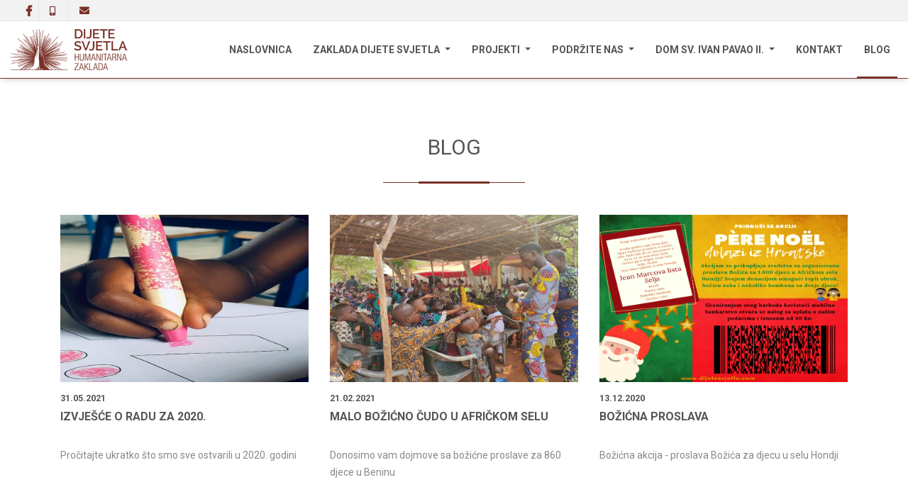

--- FILE ---
content_type: text/html; charset=UTF-8
request_url: https://www.dijetesvjetla.com/blog
body_size: 51320
content:
<!doctype html>
<html lang="hr">
    <head prefix="og: http://ogp.me/ns# fb: http://ogp.me/ns/fb# website: http://ogp.me/ns/website#">
        <script src="https://cookies.dimedia.hr?ga=UA-152072966-1&lng=hr"></script>
				<!-- Global site tag (gtag.js) - Google Analytics -->
		<script async src="https://www.googletagmanager.com/gtag/js?id=UA-152072966-1"></script>
        <script>
		  window.dataLayer = window.dataLayer || [];
		  function gtag(){dataLayer.push(arguments);}
		  gtag('js', new Date());

		  gtag('config', 'UA-152072966-1');
        </script>

        <meta charset="UTF-8" />
        <meta name="viewport" content="width=device-width, initial-scale=1"/>

        	    	            <title>Blog | Zaklada Dijete svjetla</title>
    

    <meta name="format-detection" content="telephone=no">
    <meta name="viewport" content="width=device-width, initial-scale=1">
    
            <link rel="canonical" href="https://www.dijetesvjetla.com/blog" />
        
            <meta name="description" content="Pratite sve novosti o radu Zaklade, aktualne projekte i priče s kojima se susrećemo u našem svakodnevnom djelovanju. Čitajte objave na našem blogu." />
        

    

            <meta name="robots" content="index,follow" />
    
    

    
        <meta property="og:type" content="website" />

            <meta property="og:title" content="Blog | Zaklada Dijete svjetla" />
                <meta property="og:description" content="Pratite sve novosti o radu Zaklade, aktualne projekte i priče s kojima se susrećemo u našem svakodnevnom djelovanju. Čitajte objave na našem blogu." />
    
            <meta property="og:url" content="https://www.dijetesvjetla.com/blog" />
        
    
            <meta property="og:site_name" content="Zaklada Dijete svjetla" />
    
            <meta property="og:image:width" content="1920" />
                <meta property="og:image:height" content="800" />
    
    
	            
                    <link rel="stylesheet" href="https://code.jquery.com/ui/1.12.1/themes/base/jquery-ui.css">
            <link rel="stylesheet" href="/build/css/app.7b988a8a.css">
                            <link rel="apple-touch-icon" sizes="57x57" href="/build/images/favicon/apple-icon-57x57.27e9dd95.png">
<link rel="apple-touch-icon" sizes="60x60" href="/build/images/favicon/apple-icon-60x60.56d86e48.png">
<link rel="apple-touch-icon" sizes="72x72" href="/build/images/favicon/apple-icon-72x72.7c7dd10b.png">
<link rel="apple-touch-icon" sizes="76x76" href="/build/images/favicon/apple-icon-76x76.ebd0fc49.png">
<link rel="apple-touch-icon" sizes="114x114" href="/build/images/favicon/apple-icon-114x114.a5a1e0d2.png">
<link rel="apple-touch-icon" sizes="120x120" href="/build/images/favicon/apple-icon-120x120.1a67ed76.png">
<link rel="apple-touch-icon" sizes="144x144" href="/build/images/favicon/apple-icon-144x144.654ab7f3.png">
<link rel="apple-touch-icon" sizes="152x152" href="/build/images/favicon/apple-icon-152x152.08ac1d95.png">
<link rel="apple-touch-icon" sizes="180x180" href="/build/images/favicon/apple-icon-180x180.855a3e6c.png">
<link rel="icon" type="image/png" sizes="192x192"  href="/build/images/favicon/android-icon-192x192.fb8b8b68.png">
<link rel="icon" type="image/png" sizes="32x32" href="/build/images/favicon/favicon-32x32.d47bef36.png">
<link rel="icon" type="image/png" sizes="96x96" href="/build/images/favicon/favicon-96x96.16e13e00.png">
<link rel="icon" type="image/png" sizes="16x16" href="/build/images/favicon/favicon-16x16.87a3c071.png">
<link rel="manifest" href="/build/images/favicon/manifest.fb5be1a9.json">
<meta name="msapplication-TileColor" content="#ffffff">
<meta name="msapplication-TileImage" content="/build/images/favicon/ms-icon-144x144.654ab7f3.png">
<meta name="theme-color" content="#ffffff">            </head>
    <body id="homepage" ontouchstart>
        <div id="fb-root"></div>
        
        <!--[if lt IE 8]>
        <p class="browserupgrade">You are using an <strong>outdated</strong> browser. Please <a href="http://browsehappy.com/">upgrade your browser</a> to improve your experience.</p>
        <![endif]-->

        <!-- start Content -->
        <div id="header"><div class="d-xl-none">
    <div id="menu" class="main-navigation-container d-xl-none">
    <nav class="main-navigation">
        <div class="text-left">
            <button class="btn-close" data-menu="#menu"><span class="btn-close-icon">&times;</span>
                            </button>
        </div>
        
        <ul class="nav-list">
                                                                                                                        <li class="nav-item nav ">

                <a class="nav-link text-uppercase" href="/naslovnica">
                                        Naslovnica
                                    </a>
                                            </li>
                                                                                                                                                                        <li class="nav-item nav dropdown show">

                <a class="nav-link text-uppercase" href="/o-nama">
                                        Zaklada Dijete svjetla
                                    </a>
                <a class="nav_dropdown_toggler" data-toggle="dropdown"><i
                        class="fa fa-caret-down" aria-hidden="true"></i></a>                                <ul class="dropdown-menu dropdown-list show">
                                        <li><a class="dropdown-item"
                            href="/o-zakladi">O Zakladi</a></li>
                                        <li><a class="dropdown-item"
                            href="/upravni-odbor">Upravni odbor</a></li>
                                        <li><a class="dropdown-item"
                            href="/statut">Statut</a></li>
                                    </ul>
                            </li>
                                                                                                                                                                        <li class="nav-item nav dropdown show">

                <a class="nav-link text-uppercase" href="/projekti">
                                        Projekti
                                    </a>
                <a class="nav_dropdown_toggler" data-toggle="dropdown"><i
                        class="fa fa-caret-down" aria-hidden="true"></i></a>                                <ul class="dropdown-menu dropdown-list show">
                                        <li><a class="dropdown-item"
                            href="/samoodrzivi-dom-za-djevojcice">Samoodrživi dom za djevojčice</a></li>
                                        <li><a class="dropdown-item"
                            href="/knjiznica-i-racunalna-ucionica">Knjižnica i računalna učionica</a></li>
                                        <li><a class="dropdown-item"
                            href="/obnova-i-adaptacija-doma">Obnova i adaptacija doma</a></li>
                                    </ul>
                            </li>
                                                                                                                                                                        <li class="nav-item nav dropdown show">

                <a class="nav-link text-uppercase" href="/podrzite-nas">
                                        Podržite nas
                                    </a>
                <a class="nav_dropdown_toggler" data-toggle="dropdown"><i
                        class="fa fa-caret-down" aria-hidden="true"></i></a>                                <ul class="dropdown-menu dropdown-list show">
                                        <li><a class="dropdown-item"
                            href="/Jednokratne-uplate">Jednokratnom uplatom</a></li>
                                        <li><a class="dropdown-item"
                            href="/Trajni-nalog">Trajnim nalogom</a></li>
                                        <li><a class="dropdown-item"
                            href="/poduprite-nas">POSTANITE NAŠ PODUPIRATELJ</a></li>
                                    </ul>
                            </li>
                                                                                                                                                                        <li class="nav-item nav dropdown show">

                <a class="nav-link text-uppercase" href="/dom-sv-ivan-pavao">
                                        Dom Sv. Ivan Pavao II.
                                    </a>
                <a class="nav_dropdown_toggler" data-toggle="dropdown"><i
                        class="fa fa-caret-down" aria-hidden="true"></i></a>                                <ul class="dropdown-menu dropdown-list show">
                                        <li><a class="dropdown-item"
                            href="/dom-sv-ivan-pavao-ii">O domu</a></li>
                                        <li><a class="dropdown-item"
                            href="/o-korisnicima-doma">O korisnicima doma</a></li>
                                        <li><a class="dropdown-item"
                            href="/volontiranje">Volontiranje</a></li>
                                        <li><a class="dropdown-item"
                            href="/benin">Benin</a></li>
                                    </ul>
                            </li>
                                                                                                                                    <li class="nav-item nav ">

                <a class="nav-link text-uppercase" href="/kontakt">
                                        Kontakt
                                    </a>
                                            </li>
                                                                                                                                                                                    <li class="nav-item nav ">

                <a class="nav-link text-uppercase" href="/blog">
                                        Blog
                                    </a>
                                            </li>
                                    


                        




                        
        </ul>
    </nav>

    </div>

<ul class="nav-list header-nav list-inline mr-auto d-none d-xl-block">
                                    
         <li
        class="nav-item list-inline-item  ">
        <a class="nav-link text-uppercase " href="/naslovnica">
        
                        Naslovnica
                    </a>
        
                    </li>
                                                        
         <li
        class="nav-item list-inline-item                                                                              dropdown">
        <a class="nav-link text-uppercase dropdown-toggle" href="/o-nama">
        
                        Zaklada Dijete svjetla
                    </a>
        
                        <ul class="dropdown-menu" aria-labelledby="dropdownMenuLink">
                                <li><a class="dropdown-item "
                    href="/o-zakladi">O Zakladi</a></li>
                                <li><a class="dropdown-item "
                    href="/upravni-odbor">Upravni odbor</a></li>
                                <li><a class="dropdown-item "
                    href="/statut">Statut</a></li>
                                
            </ul>
                    </li>
                                                        
         <li
        class="nav-item list-inline-item                                                                              dropdown">
        <a class="nav-link text-uppercase dropdown-toggle" href="/projekti">
        
                        Projekti
                    </a>
        
                        <ul class="dropdown-menu" aria-labelledby="dropdownMenuLink">
                                <li><a class="dropdown-item "
                    href="/samoodrzivi-dom-za-djevojcice">Samoodrživi dom za djevojčice</a></li>
                                <li><a class="dropdown-item "
                    href="/knjiznica-i-racunalna-ucionica">Knjižnica i računalna učionica</a></li>
                                <li><a class="dropdown-item "
                    href="/obnova-i-adaptacija-doma">Obnova i adaptacija doma</a></li>
                                
            </ul>
                    </li>
                                                        
         <li
        class="nav-item list-inline-item                                                                              dropdown">
        <a class="nav-link text-uppercase dropdown-toggle" href="/podrzite-nas">
        
                        Podržite nas
                    </a>
        
                        <ul class="dropdown-menu" aria-labelledby="dropdownMenuLink">
                                <li><a class="dropdown-item "
                    href="/Jednokratne-uplate">Jednokratnom uplatom</a></li>
                                <li><a class="dropdown-item "
                    href="/Trajni-nalog">Trajnim nalogom</a></li>
                                <li><a class="dropdown-item "
                    href="/poduprite-nas">POSTANITE NAŠ PODUPIRATELJ</a></li>
                                
            </ul>
                    </li>
                                                        
         <li
        class="nav-item list-inline-item                                                                                                  dropdown">
        <a class="nav-link text-uppercase dropdown-toggle" href="/dom-sv-ivan-pavao">
        
                        Dom Sv. Ivan Pavao II.
                    </a>
        
                        <ul class="dropdown-menu" aria-labelledby="dropdownMenuLink">
                                <li><a class="dropdown-item "
                    href="/dom-sv-ivan-pavao-ii">O domu</a></li>
                                <li><a class="dropdown-item "
                    href="/o-korisnicima-doma">O korisnicima doma</a></li>
                                <li><a class="dropdown-item "
                    href="/volontiranje">Volontiranje</a></li>
                                <li><a class="dropdown-item "
                    href="/benin">Benin</a></li>
                                
            </ul>
                    </li>
                                            
         <li
        class="nav-item list-inline-item  ">
        <a class="nav-link text-uppercase " href="/kontakt">
        
                        Kontakt
                    </a>
        
                    </li>
                                                            
         <li
        class="nav-item list-inline-item  active 
         ">
        <a class="nav-link text-uppercase " href="/blog">
        
                        Blog
                    </a>
        
                    </li>
            </ul>
</div>

<div class="header-container fixed-top">
    <section class="header-nav-top">
                <div class="container-fluid">
            <div class="row">
                <div class="col-9 col-sm-10">

                    <div class="social-container d-inline-block">
                                                <a class="social-link icon-only" target="_blank" href="https://www.facebook.com/Zaklada-Dijete-svjetla-106608940800091"><i class="fab fa-facebook-f"></i></a>
                                                                                            </div>
                    <div class="contact-info">
                                                <a href="tel:+385 97 737 1790"><i class="fas fa-mobile-alt"></i> <span
                                class="nav-contact-text">+385 97 737 1790</span></a>
                                                                        <a href="mailto:info@dijetesvjetla.com"><i class="fa fa-envelope" aria-hidden="true"></i>
                            <span class="nav-contact-text">info@dijetesvjetla.com</span></a>
                                            </div>

                </div>
                <div class="col-3 col-sm-2 text-right">
                    <span class="d-inline-block text-uppercase lang-wrap">
                                            </span>
                </div>
            </div>
        </div>
    </section>
        <section class="header-nav-main">
        <div class="container-fluid">
            <div class="row">

                <div class="col-9 col-sm-9 col-md-9 col-lg-9 col-xl-2 text-left px-auto company-brand">
                    <a href="/"><img class="img-fluid" src="/build/images/brand/nav-logo.5df33006.png"
                            alt=" Zaklada Dijete svjetla" 
                            title=" Zaklada Dijete svjetla" /></a>
                </div>
                <div class="col-lg-10 text-right d-none d-xl-block">
                    <div id="menu" class="main-navigation-container d-xl-none">
    <nav class="main-navigation">
        <div class="text-left">
            <button class="btn-close" data-menu="#menu"><span class="btn-close-icon">&times;</span>
                            </button>
        </div>
        
        <ul class="nav-list">
                                                                                                                        <li class="nav-item nav ">

                <a class="nav-link text-uppercase" href="/naslovnica">
                                        Naslovnica
                                    </a>
                                            </li>
                                                                                                                                                                        <li class="nav-item nav dropdown show">

                <a class="nav-link text-uppercase" href="/o-nama">
                                        Zaklada Dijete svjetla
                                    </a>
                <a class="nav_dropdown_toggler" data-toggle="dropdown"><i
                        class="fa fa-caret-down" aria-hidden="true"></i></a>                                <ul class="dropdown-menu dropdown-list show">
                                        <li><a class="dropdown-item"
                            href="/o-zakladi">O Zakladi</a></li>
                                        <li><a class="dropdown-item"
                            href="/upravni-odbor">Upravni odbor</a></li>
                                        <li><a class="dropdown-item"
                            href="/statut">Statut</a></li>
                                    </ul>
                            </li>
                                                                                                                                                                        <li class="nav-item nav dropdown show">

                <a class="nav-link text-uppercase" href="/projekti">
                                        Projekti
                                    </a>
                <a class="nav_dropdown_toggler" data-toggle="dropdown"><i
                        class="fa fa-caret-down" aria-hidden="true"></i></a>                                <ul class="dropdown-menu dropdown-list show">
                                        <li><a class="dropdown-item"
                            href="/samoodrzivi-dom-za-djevojcice">Samoodrživi dom za djevojčice</a></li>
                                        <li><a class="dropdown-item"
                            href="/knjiznica-i-racunalna-ucionica">Knjižnica i računalna učionica</a></li>
                                        <li><a class="dropdown-item"
                            href="/obnova-i-adaptacija-doma">Obnova i adaptacija doma</a></li>
                                    </ul>
                            </li>
                                                                                                                                                                        <li class="nav-item nav dropdown show">

                <a class="nav-link text-uppercase" href="/podrzite-nas">
                                        Podržite nas
                                    </a>
                <a class="nav_dropdown_toggler" data-toggle="dropdown"><i
                        class="fa fa-caret-down" aria-hidden="true"></i></a>                                <ul class="dropdown-menu dropdown-list show">
                                        <li><a class="dropdown-item"
                            href="/Jednokratne-uplate">Jednokratnom uplatom</a></li>
                                        <li><a class="dropdown-item"
                            href="/Trajni-nalog">Trajnim nalogom</a></li>
                                        <li><a class="dropdown-item"
                            href="/poduprite-nas">POSTANITE NAŠ PODUPIRATELJ</a></li>
                                    </ul>
                            </li>
                                                                                                                                                                        <li class="nav-item nav dropdown show">

                <a class="nav-link text-uppercase" href="/dom-sv-ivan-pavao">
                                        Dom Sv. Ivan Pavao II.
                                    </a>
                <a class="nav_dropdown_toggler" data-toggle="dropdown"><i
                        class="fa fa-caret-down" aria-hidden="true"></i></a>                                <ul class="dropdown-menu dropdown-list show">
                                        <li><a class="dropdown-item"
                            href="/dom-sv-ivan-pavao-ii">O domu</a></li>
                                        <li><a class="dropdown-item"
                            href="/o-korisnicima-doma">O korisnicima doma</a></li>
                                        <li><a class="dropdown-item"
                            href="/volontiranje">Volontiranje</a></li>
                                        <li><a class="dropdown-item"
                            href="/benin">Benin</a></li>
                                    </ul>
                            </li>
                                                                                                                                    <li class="nav-item nav ">

                <a class="nav-link text-uppercase" href="/kontakt">
                                        Kontakt
                                    </a>
                                            </li>
                                                                                                                                                                                    <li class="nav-item nav ">

                <a class="nav-link text-uppercase" href="/blog">
                                        Blog
                                    </a>
                                            </li>
                                    


                        




                        
        </ul>
    </nav>

    </div>

<ul class="nav-list header-nav list-inline mr-auto d-none d-xl-block">
                                    
         <li
        class="nav-item list-inline-item  ">
        <a class="nav-link text-uppercase " href="/naslovnica">
        
                        Naslovnica
                    </a>
        
                    </li>
                                                        
         <li
        class="nav-item list-inline-item                                                                              dropdown">
        <a class="nav-link text-uppercase dropdown-toggle" href="/o-nama">
        
                        Zaklada Dijete svjetla
                    </a>
        
                        <ul class="dropdown-menu" aria-labelledby="dropdownMenuLink">
                                <li><a class="dropdown-item "
                    href="/o-zakladi">O Zakladi</a></li>
                                <li><a class="dropdown-item "
                    href="/upravni-odbor">Upravni odbor</a></li>
                                <li><a class="dropdown-item "
                    href="/statut">Statut</a></li>
                                
            </ul>
                    </li>
                                                        
         <li
        class="nav-item list-inline-item                                                                              dropdown">
        <a class="nav-link text-uppercase dropdown-toggle" href="/projekti">
        
                        Projekti
                    </a>
        
                        <ul class="dropdown-menu" aria-labelledby="dropdownMenuLink">
                                <li><a class="dropdown-item "
                    href="/samoodrzivi-dom-za-djevojcice">Samoodrživi dom za djevojčice</a></li>
                                <li><a class="dropdown-item "
                    href="/knjiznica-i-racunalna-ucionica">Knjižnica i računalna učionica</a></li>
                                <li><a class="dropdown-item "
                    href="/obnova-i-adaptacija-doma">Obnova i adaptacija doma</a></li>
                                
            </ul>
                    </li>
                                                        
         <li
        class="nav-item list-inline-item                                                                              dropdown">
        <a class="nav-link text-uppercase dropdown-toggle" href="/podrzite-nas">
        
                        Podržite nas
                    </a>
        
                        <ul class="dropdown-menu" aria-labelledby="dropdownMenuLink">
                                <li><a class="dropdown-item "
                    href="/Jednokratne-uplate">Jednokratnom uplatom</a></li>
                                <li><a class="dropdown-item "
                    href="/Trajni-nalog">Trajnim nalogom</a></li>
                                <li><a class="dropdown-item "
                    href="/poduprite-nas">POSTANITE NAŠ PODUPIRATELJ</a></li>
                                
            </ul>
                    </li>
                                                        
         <li
        class="nav-item list-inline-item                                                                                                  dropdown">
        <a class="nav-link text-uppercase dropdown-toggle" href="/dom-sv-ivan-pavao">
        
                        Dom Sv. Ivan Pavao II.
                    </a>
        
                        <ul class="dropdown-menu" aria-labelledby="dropdownMenuLink">
                                <li><a class="dropdown-item "
                    href="/dom-sv-ivan-pavao-ii">O domu</a></li>
                                <li><a class="dropdown-item "
                    href="/o-korisnicima-doma">O korisnicima doma</a></li>
                                <li><a class="dropdown-item "
                    href="/volontiranje">Volontiranje</a></li>
                                <li><a class="dropdown-item "
                    href="/benin">Benin</a></li>
                                
            </ul>
                    </li>
                                            
         <li
        class="nav-item list-inline-item  ">
        <a class="nav-link text-uppercase " href="/kontakt">
        
                        Kontakt
                    </a>
        
                    </li>
                                                            
         <li
        class="nav-item list-inline-item  active 
         ">
        <a class="nav-link text-uppercase " href="/blog">
        
                        Blog
                    </a>
        
                    </li>
            </ul>
                </div>
                <div class="col-3 col-sm-3 text-right p-0 pr-sm-4 d-xl-none">
                    <a href="#" class="btn-menu" data-menu="#menu">
                        <div class="d-inline-block menu-icon"><span></span>
                            <span></span>
                            <span></span></div>
                        <div class="d-inline-block menu-text">Izbornik</div>
                    </a>
                </div>




            </div>
        </div>
    </section>
</div>
</div>
        <!-- end Content -->

        <!-- start Content -->
        <div id="content">
                             

        
                                                 
                                                 
                 
        
                                                                                                                                                           <section class="section blogs-section">
           
                <div class="container">
                    <div class="row justify-content-center">
                        <div class="col-sm-12 col-lg-6">
                                                    <h1 class="section-title blogs-title" >Blog</h1> 
                           <hr class="section-separator blogs-separator">
                                                   </div>
                    </div>
                                        <div class="row blogs-container">
                                                    <div class="col-sm-12 col-lg-4 blog-item">
                                <div class="blog-img-wrapper">
                                <a href="/godi%C5%A1nje-izvje%C5%A1%C4%87e-2020" class="blog-link"><img class="img-fluid" src="https://www.dijetesvjetla.com/media/files/e1211a75e153710e1e62b214db064321.jpeg" alt="" title="Izvješće" /></a>
                                </div>
                                <span class="blog-date">31.05.2021</span>
                                <h3 class="blog-title"><a href="/godi%C5%A1nje-izvje%C5%A1%C4%87e-2020" class="blog-link">Izvješće o radu za 2020. </a></h3>
                                <div class="blog-desc">
                                    <a href="/godi%C5%A1nje-izvje%C5%A1%C4%87e-2020" class="blog-link"><p>Pročitajte ukratko &scaron;to smo sve ostvarili u 2020. godini</p>
</a>
                                </div>
                                <a class="more" href="/godi%C5%A1nje-izvje%C5%A1%C4%87e-2020" ><i class="fa fa-angle-right"></i>Pročitajte više</a>
                            </div>
                                                    <div class="col-sm-12 col-lg-4 blog-item">
                                <div class="blog-img-wrapper">
                                <a href="/malo-bo%C5%BEi%C4%87no-%C4%8Dudo" class="blog-link"><img class="img-fluid" src="https://www.dijetesvjetla.com/media/files/57f3cefa5fe6734f4bf9e5b7ac30c99a.jpeg" alt="Božićna proslava" title="Božićna proslava" /></a>
                                </div>
                                <span class="blog-date">21.02.2021</span>
                                <h3 class="blog-title"><a href="/malo-bo%C5%BEi%C4%87no-%C4%8Dudo" class="blog-link">Malo božićno čudo u afričkom selu</a></h3>
                                <div class="blog-desc">
                                    <a href="/malo-bo%C5%BEi%C4%87no-%C4%8Dudo" class="blog-link"><p>Donosimo vam dojmove sa božićne proslave za 860 djece u Beninu</p>
</a>
                                </div>
                                <a class="more" href="/malo-bo%C5%BEi%C4%87no-%C4%8Dudo" ><i class="fa fa-angle-right"></i>Pročitajte više</a>
                            </div>
                                                    <div class="col-sm-12 col-lg-4 blog-item">
                                <div class="blog-img-wrapper">
                                <a href="/Bo%C5%BEi%C4%87na-proslava" class="blog-link"><img class="img-fluid" src="https://www.dijetesvjetla.com/media/files/18e975c9db50ffd82af7646dc8ba446d.png" alt="Božić" title="Božić" /></a>
                                </div>
                                <span class="blog-date">13.12.2020</span>
                                <h3 class="blog-title"><a href="/Bo%C5%BEi%C4%87na-proslava" class="blog-link">Božićna proslava</a></h3>
                                <div class="blog-desc">
                                    <a href="/Bo%C5%BEi%C4%87na-proslava" class="blog-link"><p>Božićna akcija - proslava Božića za djecu u selu Hondji</p>
</a>
                                </div>
                                <a class="more" href="/Bo%C5%BEi%C4%87na-proslava" ><i class="fa fa-angle-right"></i>Pročitajte više</a>
                            </div>
                                                    <div class="col-sm-12 col-lg-4 blog-item">
                                <div class="blog-img-wrapper">
                                <a href="/zasto-ne-zaboravljam" class="blog-link"><img class="img-fluid" src="https://www.dijetesvjetla.com/media/files/9cbe2fea670d2a25f0d9b3caed8baf44.jpeg" alt="Ruke" title="Ruke" /></a>
                                </div>
                                <span class="blog-date">27.09.2020</span>
                                <h3 class="blog-title"><a href="/zasto-ne-zaboravljam" class="blog-link">ZAŠTO NE ZABORAVLJAM</a></h3>
                                <div class="blog-desc">
                                    <a href="/zasto-ne-zaboravljam" class="blog-link"><p>Zato, probudite se! Možda ja sanjam ali sigurna sam da i vi spavate, makar vam snovi nisu utopistički kao moji. A nije nam darovan život da ga budni prespavamo.</p>
</a>
                                </div>
                                <a class="more" href="/zasto-ne-zaboravljam" ><i class="fa fa-angle-right"></i>Pročitajte više</a>
                            </div>
                                                    <div class="col-sm-12 col-lg-4 blog-item">
                                <div class="blog-img-wrapper">
                                <a href="/budimo-nevidljive-ruke-svjedo%C4%8Danstvo-odilon-singbo" class="blog-link"><img class="img-fluid" src="https://www.dijetesvjetla.com/media/files/debb77de5abe9678c6332077ca303e9f.jpeg" alt="" title="Nevidljive ruke" /></a>
                                </div>
                                <span class="blog-date">04.06.2020</span>
                                <h3 class="blog-title"><a href="/budimo-nevidljive-ruke-svjedo%C4%8Danstvo-odilon-singbo" class="blog-link">Budimo nevidljive ruke svjedočanstvo vlč. Odilon Singbo</a></h3>
                                <div class="blog-desc">
                                    <a href="/budimo-nevidljive-ruke-svjedo%C4%8Danstvo-odilon-singbo" class="blog-link"><p>Možda i ne trebamo uvijek znati kome smo točno pomogli kako na&scaron;a dobrota ne bi postala proračunata i sebična.&nbsp;</p>
</a>
                                </div>
                                <a class="more" href="/budimo-nevidljive-ruke-svjedo%C4%8Danstvo-odilon-singbo" ><i class="fa fa-angle-right"></i>Pročitajte više</a>
                            </div>
                                                    <div class="col-sm-12 col-lg-4 blog-item">
                                <div class="blog-img-wrapper">
                                <a href="/sretan-uskrs" class="blog-link"><img class="img-fluid" src="https://www.dijetesvjetla.com/media/files/a9fc0ed374807ad6eb39121b6791a178.png" alt="" title="Uskrs" /></a>
                                </div>
                                <span class="blog-date">12.04.2020</span>
                                <h3 class="blog-title"><a href="/sretan-uskrs" class="blog-link">Sretan Uskrs</a></h3>
                                <div class="blog-desc">
                                    <a href="/sretan-uskrs" class="blog-link"><p>Želim&nbsp;da uspijemo uočiti ono sveto u sebi i u drugima, sveto u jednostavnim svakodnevnim stvarima kao &scaron;to su: osmijeh djeteta, žuljave ruke bližnjega koji te&scaron;ko radi, svakodnevna briga za druge i za prirodu. Vjerujem da upravo tu prebiva Bog. Ne dajmo mu da spava! Probudimo ga svojim predanim radom, ustrajno&scaron;ću i neprekidnim suosjećanjem za druge!</p>
</a>
                                </div>
                                <a class="more" href="/sretan-uskrs" ><i class="fa fa-angle-right"></i>Pročitajte više</a>
                            </div>
                                                    <div class="col-sm-12 col-lg-4 blog-item">
                                <div class="blog-img-wrapper">
                                <a href="/potres-i-preslagivanje" class="blog-link"><img class="img-fluid" src="https://www.dijetesvjetla.com/media/files/0a6ca4c7f09ed2ad374c232e6285a900.jpeg" alt="Ruke" title="Ruke" /></a>
                                </div>
                                <span class="blog-date">23.03.2020</span>
                                <h3 class="blog-title"><a href="/potres-i-preslagivanje" class="blog-link">Potres i preslagivanje</a></h3>
                                <div class="blog-desc">
                                    <a href="/potres-i-preslagivanje" class="blog-link"><p>Čovječe, stani! Preispitaj samoga sebe! Kamo ide&scaron;? Gdje su ti misli? Koje su tvoje vrijednosti?</p>
</a>
                                </div>
                                <a class="more" href="/potres-i-preslagivanje" ><i class="fa fa-angle-right"></i>Pročitajte više</a>
                            </div>
                                                    <div class="col-sm-12 col-lg-4 blog-item">
                                <div class="blog-img-wrapper">
                                <a href="/u-tebi-je-dijete-svjetlosti-odilon-singbo" class="blog-link"><img class="img-fluid" src="https://www.dijetesvjetla.com/media/files/b49745933acd63fb4506edd459e84826.jpeg" alt="Dijete svjetla" title="Dijete svjetla" /></a>
                                </div>
                                <span class="blog-date">31.12.2019</span>
                                <h3 class="blog-title"><a href="/u-tebi-je-dijete-svjetlosti-odilon-singbo" class="blog-link">vlč. Odilon Singbo: U tebi je dijete svjetlosti</a></h3>
                                <div class="blog-desc">
                                    <a href="/u-tebi-je-dijete-svjetlosti-odilon-singbo" class="blog-link"><p><em>&bdquo;Blizu je Jahve onima koji su skr&scaron;ena srca,<br />
a klonule du&scaron;e spa&scaron;ava.&rdquo;<br />
(Ps 34, 19)</em></p>
</a>
                                </div>
                                <a class="more" href="/u-tebi-je-dijete-svjetlosti-odilon-singbo" ><i class="fa fa-angle-right"></i>Pročitajte više</a>
                            </div>
                                                    <div class="col-sm-12 col-lg-4 blog-item">
                                <div class="blog-img-wrapper">
                                <a href="/stvaranje-generacije-obrazovanih" class="blog-link"><img class="img-fluid" src="https://www.dijetesvjetla.com/media/files/554e055916b5410eb8d2b84959d79d61.jpeg" alt="Generacija obrazovanih " title="" /></a>
                                </div>
                                <span class="blog-date">30.10.2019</span>
                                <h3 class="blog-title"><a href="/stvaranje-generacije-obrazovanih" class="blog-link">Stvaranje „generacije obrazovanih“</a></h3>
                                <div class="blog-desc">
                                    <a href="/stvaranje-generacije-obrazovanih" class="blog-link"><p>O važnosti poticanja obrazovanja u zemljama u razvoju i novim načinim njegovog financiranja pi&scaron;e Gordon Brown</p>
</a>
                                </div>
                                <a class="more" href="/stvaranje-generacije-obrazovanih" ><i class="fa fa-angle-right"></i>Pročitajte više</a>
                            </div>
                                            </div>

                    <div class="row justify-content-center pagi-container" data-aos="fade-up">
                            <div class="pagerfanta">
                                                         <ul class="pagination"><li class="page-item prev disabled"><span class="page-link">Prethodna</span></li><li class="page-item active"><span class="page-link">1 <span class="sr-only">(current)</span></span></li><li class="page-item next disabled"><span class="page-link">Sljedeća</span></li></ul>

                                </div>
                    </div>
                </div>
          
        </section>
        </div>
        <!-- end Content -->

        <!-- start Content -->
        
        
<footer id="main-footer" class="main-footer">
    <section class="footer-section footer-main">
        <div class="container">
            <div class="row">
                <div class="col-sm-12 col-md-12 col-lg-4 text-center text-lg-left">
                    <div class="footer-brand">
                        <a class="img-link" href="/"><img class="img-fluid logo-footer" src="/build/images/brand/footer-logo.21b189a0.png"
                            alt=" Zaklada Dijete svjetla" 
                            title=" Zaklada Dijete svjetla"></a>

                    </div>
                    
                    <ul class="footer-contact">
                                                <li><span class="company-name">Zaklada Dijete svjetla</span></li>
                                                                        <li>Maksimirska 106<br>                            10000,
                            Hrvatska</li>
                                                                        <li><span>Tel:</span>
                            <a href="tel:+385 97 737 1790">
                                +385 97 737 1790</a>
                        </li>
                                                                                                <li><span>E-mail:</span>
                            <a href="mailto:info@dijetesvjetla.com">
                                info@dijetesvjetla.com</a></li>
                        
                                                    <li>
                                <span>OIB:</span>
                                50033443733
                            </li>
                                                                            <li>
                                <span>Broj računa:</span>
                                HR5724080021100052440
                                <br>
                                <span>Naziv i adresa banke:</span>
                                Partner banka d.d., Vončinina 2, 10000 Zagreb SWIFT: PAZGHR2X
                            </li>
                                            </ul>
                </div>
                <div class="col-sm-12 col-md-12 col-lg-5">
                    <div class="footer-nav column-2">
                        <ul>
                            <!--<div id="menu" class="main-navigation-container">
    <nav class="main-navigation">
        <div class="text-right">
            <button class="btn-close" data-menu="#menu"><span>&times;</span></button>
        </div>

        <ul class="nav-list">-->
                                                                    <li class="">
                        
                        <a href="/naslovnica">
                                                            Naslovnica
                                                    </a>
                        
                    </li>
                                                                                                        <li class="">
                        
                        <a href="/o-nama">
                                                            Zaklada Dijete svjetla
                                                    </a>
                        
                    </li>
                                                                                                        <li class="">
                        
                        <a href="/podrzite-nas">
                                                            Podržite nas
                                                    </a>
                        
                    </li>
                                                                                                        <li class="">
                        
                        <a href="/dom-sv-ivan-pavao">
                                                            Dom Sv. Ivan Pavao II.
                                                    </a>
                        
                    </li>
                                                                                                        <li class="">
                        
                        <a href="/benin">
                                                            Benin
                                                    </a>
                        
                    </li>
                                                                                                        <li class="">
                        
                        <a href="/projekti">
                                                            Projekti
                                                    </a>
                        
                    </li>
                                                                                                        <li class="">
                        
                        <a href="/volontiranje">
                                                            Volontiranje
                                                    </a>
                        
                    </li>
                                                                                                        <li class="">
                        
                        <a href="/kontakt">
                                                            Kontakt
                                                    </a>
                        
                    </li>
                                                                                                        <li class="">
                        
                        <a href="/blog">
                                                            Blog
                                                    </a>
                        
                    </li>
                                                                                                        <li class="">
                        
                        <a href="/uvjeti-koristenja-pravila-privatnosti">
                                                            Uvjeti korištenja i pravila privatnosti
                                                    </a>
                        
                    </li>
                                                

                            <li><a href="/mapa-weba">Mapa weba</a>
                            </li>
                        </ul>
                    </div>
                </div>
                <div class="col-sm-12 col-md-12 col-lg-3">
                    <div class="footer-social">
                        <div class="footer-follow">
                            <span class="social-title">Pronađite nas na društvenim mrežama</span>
                            <div class="social-icons">
                                                                <a href="https://www.facebook.com/Zaklada-Dijete-svjetla-106608940800091" class="social-icon social-fb"><i class="fab fa-facebook-f"></i></a>
                                                                                                                                                                <a href="https://www.youtube.com/channel/UClNUGIohnA04kuQne6sdICw" class="social-icon social-yt"><i class="fab fa-youtube" aria-hidden="true"></i></a>
                                                                                                <a href="https://www.instagram.com/zakladadijetesvjetla/" class="social-icon social-lnkdn"><i class="fab fa-instagram"></i></a>
                                                            </div>
                        </div>
                        <div class="footer-share">
                            <span class="social-title">Podijeli sa drugima</span>
                            <div class="social-media">
                                <div class="addthis_inline_share_toolbox"></div>
                            </div>
                        </div>
                        <div class="footer-banner">
                            <a href="https://hr.jooble.org/" target="_blank"><img class="img-fluid logo-footer" src="/build/images/banner/jooble-banner.d466930d.png" alt="Poslovi u Hrvatskoj" title="Poslovi u Hrvatskoj" /></a>
                        </div>
                    </div>
                </div>
            </div>
        </div>
    </section>
    <section class="footer-section footer-bottom">
        <div class="container">
            <div class="row">
                <div class="col-12 col-lg text-center text-lg-left">
                    <a href="https://www.dimedia.hr/">Izrada web stranica <img class="img-fluid dimedia-logo px-1" src="/build/images/brand/dimedia-small.107783ea.png" /></a>
                </div>
                <div class="col-12 col-lg text-center">
                    <span><a href="/mapa-weba">Mapa weba</a></span>
                </div>
                <div class="col-12 col-lg text-center text-lg-right">
                    2019 | Sva prava pridržana. &copy; 2026, Zaklada Dijete svjetla &middot;
                </div>
            </div>
        </div>
    </section>
</footer>

<a href="#" id="back_to_top" class="back-to-top">
    <i class="fa fa-arrow-up" aria-hidden="true"></i>
</a>        <!-- end Content -->
        <div class="nav-backdrop" data-menu="#menu"></div>
                    
            <script src="//www.google.com/recaptcha/api.js?hl=hr"></script>
            <script src="/build/runtime.a8550116.js"></script><script src="/build/0.b70b772e.js"></script><script src="/build/1.e2debc52.js"></script><script src="/build/app.cdeebcbe.js"></script>
                <script>(function(d, s, id) {
        var js, fjs = d.getElementsByTagName(s)[0];
        if (d.getElementById(id)) return;
        js = d.createElement(s); js.id = id;
        js.src = 'https://connect.facebook.net/hr_HR/sdk.js#xfbml=1&version=v3.1';
        fjs.parentNode.insertBefore(js, fjs);
        }(document, 'script', 'facebook-jssdk'));</script>
    </body>
</html>


--- FILE ---
content_type: application/javascript
request_url: https://www.dijetesvjetla.com/build/app.cdeebcbe.js
body_size: 138866
content:
(window.webpackJsonp=window.webpackJsonp||[]).push([["app"],{10:function(e,t,n){n("ng4s"),n("zlks"),n("U8sC"),e.exports=n("GxwZ")},"3ASw":function(e,t,n){var i=n("UCR5").SourceMapGenerator,r=n("Cbry"),o=/(\r?\n)/,a="$$$isSourceNode$$$";function s(e,t,n,i,r){this.children=[],this.sourceContents={},this.line=null==e?null:e,this.column=null==t?null:t,this.source=null==n?null:n,this.name=null==r?null:r,this[a]=!0,null!=i&&this.add(i)}s.fromStringWithSourceMap=function(e,t,n){var i=new s,a=e.split(o),u=0,l=function(){return e()+(e()||"");function e(){return u<a.length?a[u++]:void 0}},c=1,f=0,p=null;return t.eachMapping(function(e){if(null!==p){if(!(c<e.generatedLine)){var t=(n=a[u]||"").substr(0,e.generatedColumn-f);return a[u]=n.substr(e.generatedColumn-f),f=e.generatedColumn,d(p,t),void(p=e)}d(p,l()),c++,f=0}for(;c<e.generatedLine;)i.add(l()),c++;if(f<e.generatedColumn){var n=a[u]||"";i.add(n.substr(0,e.generatedColumn)),a[u]=n.substr(e.generatedColumn),f=e.generatedColumn}p=e},this),u<a.length&&(p&&d(p,l()),i.add(a.splice(u).join(""))),t.sources.forEach(function(e){var o=t.sourceContentFor(e);null!=o&&(null!=n&&(e=r.join(n,e)),i.setSourceContent(e,o))}),i;function d(e,t){if(null===e||void 0===e.source)i.add(t);else{var o=n?r.join(n,e.source):e.source;i.add(new s(e.originalLine,e.originalColumn,o,t,e.name))}}},s.prototype.add=function(e){if(Array.isArray(e))e.forEach(function(e){this.add(e)},this);else{if(!e[a]&&"string"!=typeof e)throw new TypeError("Expected a SourceNode, string, or an array of SourceNodes and strings. Got "+e);e&&this.children.push(e)}return this},s.prototype.prepend=function(e){if(Array.isArray(e))for(var t=e.length-1;t>=0;t--)this.prepend(e[t]);else{if(!e[a]&&"string"!=typeof e)throw new TypeError("Expected a SourceNode, string, or an array of SourceNodes and strings. Got "+e);this.children.unshift(e)}return this},s.prototype.walk=function(e){for(var t,n=0,i=this.children.length;n<i;n++)(t=this.children[n])[a]?t.walk(e):""!==t&&e(t,{source:this.source,line:this.line,column:this.column,name:this.name})},s.prototype.join=function(e){var t,n,i=this.children.length;if(i>0){for(t=[],n=0;n<i-1;n++)t.push(this.children[n]),t.push(e);t.push(this.children[n]),this.children=t}return this},s.prototype.replaceRight=function(e,t){var n=this.children[this.children.length-1];return n[a]?n.replaceRight(e,t):"string"==typeof n?this.children[this.children.length-1]=n.replace(e,t):this.children.push("".replace(e,t)),this},s.prototype.setSourceContent=function(e,t){this.sourceContents[r.toSetString(e)]=t},s.prototype.walkSourceContents=function(e){for(var t=0,n=this.children.length;t<n;t++)this.children[t][a]&&this.children[t].walkSourceContents(e);var i=Object.keys(this.sourceContents);for(t=0,n=i.length;t<n;t++)e(r.fromSetString(i[t]),this.sourceContents[i[t]])},s.prototype.toString=function(){var e="";return this.walk(function(t){e+=t}),e},s.prototype.toStringWithSourceMap=function(e){var t={code:"",line:1,column:0},n=new i(e),r=!1,o=null,a=null,s=null,u=null;return this.walk(function(e,i){t.code+=e,null!==i.source&&null!==i.line&&null!==i.column?(o===i.source&&a===i.line&&s===i.column&&u===i.name||n.addMapping({source:i.source,original:{line:i.line,column:i.column},generated:{line:t.line,column:t.column},name:i.name}),o=i.source,a=i.line,s=i.column,u=i.name,r=!0):r&&(n.addMapping({generated:{line:t.line,column:t.column}}),o=null,r=!1);for(var l=0,c=e.length;l<c;l++)10===e.charCodeAt(l)?(t.line++,t.column=0,l+1===c?(o=null,r=!1):r&&n.addMapping({source:i.source,original:{line:i.line,column:i.column},generated:{line:t.line,column:t.column},name:i.name})):t.column++}),this.walkSourceContents(function(e,t){n.setSourceContent(e,t)}),{code:t.code,map:n}},t.SourceNode=s},"3G64":function(e,t,n){var i,r,o;function a(e){return(a="function"==typeof Symbol&&"symbol"==typeof Symbol.iterator?function(e){return typeof e}:function(e){return e&&"function"==typeof Symbol&&e.constructor===Symbol&&e!==Symbol.prototype?"symbol":typeof e})(e)}!function(s){"use strict";r=[n("EVdn")],void 0===(o="function"==typeof(i=function(e){var t=window.Slick||{};(t=function(){var t=0;return function(n,i){var r,o=this;o.defaults={accessibility:!0,adaptiveHeight:!1,appendArrows:e(n),appendDots:e(n),arrows:!0,asNavFor:null,prevArrow:'<button class="slick-prev" aria-label="Previous" type="button">Previous</button>',nextArrow:'<button class="slick-next" aria-label="Next" type="button">Next</button>',autoplay:!1,autoplaySpeed:3e3,centerMode:!1,centerPadding:"50px",cssEase:"ease",customPaging:function(t,n){return e('<button type="button" />').text(n+1)},dots:!1,dotsClass:"slick-dots",draggable:!0,easing:"linear",edgeFriction:.35,fade:!1,focusOnSelect:!1,focusOnChange:!1,infinite:!0,initialSlide:0,lazyLoad:"ondemand",mobileFirst:!1,pauseOnHover:!0,pauseOnFocus:!0,pauseOnDotsHover:!1,respondTo:"window",responsive:null,rows:1,rtl:!1,slide:"",slidesPerRow:1,slidesToShow:1,slidesToScroll:1,speed:500,swipe:!0,swipeToSlide:!1,touchMove:!0,touchThreshold:5,useCSS:!0,useTransform:!0,variableWidth:!1,vertical:!1,verticalSwiping:!1,waitForAnimate:!0,zIndex:1e3},o.initials={animating:!1,dragging:!1,autoPlayTimer:null,currentDirection:0,currentLeft:null,currentSlide:0,direction:1,$dots:null,listWidth:null,listHeight:null,loadIndex:0,$nextArrow:null,$prevArrow:null,scrolling:!1,slideCount:null,slideWidth:null,$slideTrack:null,$slides:null,sliding:!1,slideOffset:0,swipeLeft:null,swiping:!1,$list:null,touchObject:{},transformsEnabled:!1,unslicked:!1},e.extend(o,o.initials),o.activeBreakpoint=null,o.animType=null,o.animProp=null,o.breakpoints=[],o.breakpointSettings=[],o.cssTransitions=!1,o.focussed=!1,o.interrupted=!1,o.hidden="hidden",o.paused=!0,o.positionProp=null,o.respondTo=null,o.rowCount=1,o.shouldClick=!0,o.$slider=e(n),o.$slidesCache=null,o.transformType=null,o.transitionType=null,o.visibilityChange="visibilitychange",o.windowWidth=0,o.windowTimer=null,r=e(n).data("slick")||{},o.options=e.extend({},o.defaults,i,r),o.currentSlide=o.options.initialSlide,o.originalSettings=o.options,void 0!==document.mozHidden?(o.hidden="mozHidden",o.visibilityChange="mozvisibilitychange"):void 0!==document.webkitHidden&&(o.hidden="webkitHidden",o.visibilityChange="webkitvisibilitychange"),o.autoPlay=e.proxy(o.autoPlay,o),o.autoPlayClear=e.proxy(o.autoPlayClear,o),o.autoPlayIterator=e.proxy(o.autoPlayIterator,o),o.changeSlide=e.proxy(o.changeSlide,o),o.clickHandler=e.proxy(o.clickHandler,o),o.selectHandler=e.proxy(o.selectHandler,o),o.setPosition=e.proxy(o.setPosition,o),o.swipeHandler=e.proxy(o.swipeHandler,o),o.dragHandler=e.proxy(o.dragHandler,o),o.keyHandler=e.proxy(o.keyHandler,o),o.instanceUid=t++,o.htmlExpr=/^(?:\s*(<[\w\W]+>)[^>]*)$/,o.registerBreakpoints(),o.init(!0)}}()).prototype.activateADA=function(){this.$slideTrack.find(".slick-active").attr({"aria-hidden":"false"}).find("a, input, button, select").attr({tabindex:"0"})},t.prototype.addSlide=t.prototype.slickAdd=function(t,n,i){var r=this;if("boolean"==typeof n)i=n,n=null;else if(n<0||n>=r.slideCount)return!1;r.unload(),"number"==typeof n?0===n&&0===r.$slides.length?e(t).appendTo(r.$slideTrack):i?e(t).insertBefore(r.$slides.eq(n)):e(t).insertAfter(r.$slides.eq(n)):!0===i?e(t).prependTo(r.$slideTrack):e(t).appendTo(r.$slideTrack),r.$slides=r.$slideTrack.children(this.options.slide),r.$slideTrack.children(this.options.slide).detach(),r.$slideTrack.append(r.$slides),r.$slides.each(function(t,n){e(n).attr("data-slick-index",t)}),r.$slidesCache=r.$slides,r.reinit()},t.prototype.animateHeight=function(){var e=this;if(1===e.options.slidesToShow&&!0===e.options.adaptiveHeight&&!1===e.options.vertical){var t=e.$slides.eq(e.currentSlide).outerHeight(!0);e.$list.animate({height:t},e.options.speed)}},t.prototype.animateSlide=function(t,n){var i={},r=this;r.animateHeight(),!0===r.options.rtl&&!1===r.options.vertical&&(t=-t),!1===r.transformsEnabled?!1===r.options.vertical?r.$slideTrack.animate({left:t},r.options.speed,r.options.easing,n):r.$slideTrack.animate({top:t},r.options.speed,r.options.easing,n):!1===r.cssTransitions?(!0===r.options.rtl&&(r.currentLeft=-r.currentLeft),e({animStart:r.currentLeft}).animate({animStart:t},{duration:r.options.speed,easing:r.options.easing,step:function(e){e=Math.ceil(e),!1===r.options.vertical?(i[r.animType]="translate("+e+"px, 0px)",r.$slideTrack.css(i)):(i[r.animType]="translate(0px,"+e+"px)",r.$slideTrack.css(i))},complete:function(){n&&n.call()}})):(r.applyTransition(),t=Math.ceil(t),!1===r.options.vertical?i[r.animType]="translate3d("+t+"px, 0px, 0px)":i[r.animType]="translate3d(0px,"+t+"px, 0px)",r.$slideTrack.css(i),n&&setTimeout(function(){r.disableTransition(),n.call()},r.options.speed))},t.prototype.getNavTarget=function(){var t=this.options.asNavFor;return t&&null!==t&&(t=e(t).not(this.$slider)),t},t.prototype.asNavFor=function(t){var n=this.getNavTarget();null!==n&&"object"==a(n)&&n.each(function(){var n=e(this).slick("getSlick");n.unslicked||n.slideHandler(t,!0)})},t.prototype.applyTransition=function(e){var t=this,n={};!1===t.options.fade?n[t.transitionType]=t.transformType+" "+t.options.speed+"ms "+t.options.cssEase:n[t.transitionType]="opacity "+t.options.speed+"ms "+t.options.cssEase,!1===t.options.fade?t.$slideTrack.css(n):t.$slides.eq(e).css(n)},t.prototype.autoPlay=function(){var e=this;e.autoPlayClear(),e.slideCount>e.options.slidesToShow&&(e.autoPlayTimer=setInterval(e.autoPlayIterator,e.options.autoplaySpeed))},t.prototype.autoPlayClear=function(){this.autoPlayTimer&&clearInterval(this.autoPlayTimer)},t.prototype.autoPlayIterator=function(){var e=this,t=e.currentSlide+e.options.slidesToScroll;e.paused||e.interrupted||e.focussed||(!1===e.options.infinite&&(1===e.direction&&e.currentSlide+1===e.slideCount-1?e.direction=0:0===e.direction&&(t=e.currentSlide-e.options.slidesToScroll,e.currentSlide-1==0&&(e.direction=1))),e.slideHandler(t))},t.prototype.buildArrows=function(){var t=this;!0===t.options.arrows&&(t.$prevArrow=e(t.options.prevArrow).addClass("slick-arrow"),t.$nextArrow=e(t.options.nextArrow).addClass("slick-arrow"),t.slideCount>t.options.slidesToShow?(t.$prevArrow.removeClass("slick-hidden").removeAttr("aria-hidden tabindex"),t.$nextArrow.removeClass("slick-hidden").removeAttr("aria-hidden tabindex"),t.htmlExpr.test(t.options.prevArrow)&&t.$prevArrow.prependTo(t.options.appendArrows),t.htmlExpr.test(t.options.nextArrow)&&t.$nextArrow.appendTo(t.options.appendArrows),!0!==t.options.infinite&&t.$prevArrow.addClass("slick-disabled").attr("aria-disabled","true")):t.$prevArrow.add(t.$nextArrow).addClass("slick-hidden").attr({"aria-disabled":"true",tabindex:"-1"}))},t.prototype.buildDots=function(){var t,n,i=this;if(!0===i.options.dots){for(i.$slider.addClass("slick-dotted"),n=e("<ul />").addClass(i.options.dotsClass),t=0;t<=i.getDotCount();t+=1)n.append(e("<li />").append(i.options.customPaging.call(this,i,t)));i.$dots=n.appendTo(i.options.appendDots),i.$dots.find("li").first().addClass("slick-active")}},t.prototype.buildOut=function(){var t=this;t.$slides=t.$slider.children(t.options.slide+":not(.slick-cloned)").addClass("slick-slide"),t.slideCount=t.$slides.length,t.$slides.each(function(t,n){e(n).attr("data-slick-index",t).data("originalStyling",e(n).attr("style")||"")}),t.$slider.addClass("slick-slider"),t.$slideTrack=0===t.slideCount?e('<div class="slick-track"/>').appendTo(t.$slider):t.$slides.wrapAll('<div class="slick-track"/>').parent(),t.$list=t.$slideTrack.wrap('<div class="slick-list"/>').parent(),t.$slideTrack.css("opacity",0),!0!==t.options.centerMode&&!0!==t.options.swipeToSlide||(t.options.slidesToScroll=1),e("img[data-lazy]",t.$slider).not("[src]").addClass("slick-loading"),t.setupInfinite(),t.buildArrows(),t.buildDots(),t.updateDots(),t.setSlideClasses("number"==typeof t.currentSlide?t.currentSlide:0),!0===t.options.draggable&&t.$list.addClass("draggable")},t.prototype.buildRows=function(){var e,t,n,i,r,o,a,s=this;if(i=document.createDocumentFragment(),o=s.$slider.children(),s.options.rows>1){for(a=s.options.slidesPerRow*s.options.rows,r=Math.ceil(o.length/a),e=0;e<r;e++){var u=document.createElement("div");for(t=0;t<s.options.rows;t++){var l=document.createElement("div");for(n=0;n<s.options.slidesPerRow;n++){var c=e*a+(t*s.options.slidesPerRow+n);o.get(c)&&l.appendChild(o.get(c))}u.appendChild(l)}i.appendChild(u)}s.$slider.empty().append(i),s.$slider.children().children().children().css({width:100/s.options.slidesPerRow+"%",display:"inline-block"})}},t.prototype.checkResponsive=function(t,n){var i,r,o,a=this,s=!1,u=a.$slider.width(),l=window.innerWidth||e(window).width();if("window"===a.respondTo?o=l:"slider"===a.respondTo?o=u:"min"===a.respondTo&&(o=Math.min(l,u)),a.options.responsive&&a.options.responsive.length&&null!==a.options.responsive){for(i in r=null,a.breakpoints)a.breakpoints.hasOwnProperty(i)&&(!1===a.originalSettings.mobileFirst?o<a.breakpoints[i]&&(r=a.breakpoints[i]):o>a.breakpoints[i]&&(r=a.breakpoints[i]));null!==r?null!==a.activeBreakpoint?(r!==a.activeBreakpoint||n)&&(a.activeBreakpoint=r,"unslick"===a.breakpointSettings[r]?a.unslick(r):(a.options=e.extend({},a.originalSettings,a.breakpointSettings[r]),!0===t&&(a.currentSlide=a.options.initialSlide),a.refresh(t)),s=r):(a.activeBreakpoint=r,"unslick"===a.breakpointSettings[r]?a.unslick(r):(a.options=e.extend({},a.originalSettings,a.breakpointSettings[r]),!0===t&&(a.currentSlide=a.options.initialSlide),a.refresh(t)),s=r):null!==a.activeBreakpoint&&(a.activeBreakpoint=null,a.options=a.originalSettings,!0===t&&(a.currentSlide=a.options.initialSlide),a.refresh(t),s=r),t||!1===s||a.$slider.trigger("breakpoint",[a,s])}},t.prototype.changeSlide=function(t,n){var i,r,o,a=this,s=e(t.currentTarget);switch(s.is("a")&&t.preventDefault(),s.is("li")||(s=s.closest("li")),o=a.slideCount%a.options.slidesToScroll!=0,i=o?0:(a.slideCount-a.currentSlide)%a.options.slidesToScroll,t.data.message){case"previous":r=0===i?a.options.slidesToScroll:a.options.slidesToShow-i,a.slideCount>a.options.slidesToShow&&a.slideHandler(a.currentSlide-r,!1,n);break;case"next":r=0===i?a.options.slidesToScroll:i,a.slideCount>a.options.slidesToShow&&a.slideHandler(a.currentSlide+r,!1,n);break;case"index":var u=0===t.data.index?0:t.data.index||s.index()*a.options.slidesToScroll;a.slideHandler(a.checkNavigable(u),!1,n),s.children().trigger("focus");break;default:return}},t.prototype.checkNavigable=function(e){var t,n;if(t=this.getNavigableIndexes(),n=0,e>t[t.length-1])e=t[t.length-1];else for(var i in t){if(e<t[i]){e=n;break}n=t[i]}return e},t.prototype.cleanUpEvents=function(){var t=this;t.options.dots&&null!==t.$dots&&(e("li",t.$dots).off("click.slick",t.changeSlide).off("mouseenter.slick",e.proxy(t.interrupt,t,!0)).off("mouseleave.slick",e.proxy(t.interrupt,t,!1)),!0===t.options.accessibility&&t.$dots.off("keydown.slick",t.keyHandler)),t.$slider.off("focus.slick blur.slick"),!0===t.options.arrows&&t.slideCount>t.options.slidesToShow&&(t.$prevArrow&&t.$prevArrow.off("click.slick",t.changeSlide),t.$nextArrow&&t.$nextArrow.off("click.slick",t.changeSlide),!0===t.options.accessibility&&(t.$prevArrow&&t.$prevArrow.off("keydown.slick",t.keyHandler),t.$nextArrow&&t.$nextArrow.off("keydown.slick",t.keyHandler))),t.$list.off("touchstart.slick mousedown.slick",t.swipeHandler),t.$list.off("touchmove.slick mousemove.slick",t.swipeHandler),t.$list.off("touchend.slick mouseup.slick",t.swipeHandler),t.$list.off("touchcancel.slick mouseleave.slick",t.swipeHandler),t.$list.off("click.slick",t.clickHandler),e(document).off(t.visibilityChange,t.visibility),t.cleanUpSlideEvents(),!0===t.options.accessibility&&t.$list.off("keydown.slick",t.keyHandler),!0===t.options.focusOnSelect&&e(t.$slideTrack).children().off("click.slick",t.selectHandler),e(window).off("orientationchange.slick.slick-"+t.instanceUid,t.orientationChange),e(window).off("resize.slick.slick-"+t.instanceUid,t.resize),e("[draggable!=true]",t.$slideTrack).off("dragstart",t.preventDefault),e(window).off("load.slick.slick-"+t.instanceUid,t.setPosition)},t.prototype.cleanUpSlideEvents=function(){var t=this;t.$list.off("mouseenter.slick",e.proxy(t.interrupt,t,!0)),t.$list.off("mouseleave.slick",e.proxy(t.interrupt,t,!1))},t.prototype.cleanUpRows=function(){var e,t=this;t.options.rows>1&&((e=t.$slides.children().children()).removeAttr("style"),t.$slider.empty().append(e))},t.prototype.clickHandler=function(e){!1===this.shouldClick&&(e.stopImmediatePropagation(),e.stopPropagation(),e.preventDefault())},t.prototype.destroy=function(t){var n=this;n.autoPlayClear(),n.touchObject={},n.cleanUpEvents(),e(".slick-cloned",n.$slider).detach(),n.$dots&&n.$dots.remove(),n.$prevArrow&&n.$prevArrow.length&&(n.$prevArrow.removeClass("slick-disabled slick-arrow slick-hidden").removeAttr("aria-hidden aria-disabled tabindex").css("display",""),n.htmlExpr.test(n.options.prevArrow)&&n.$prevArrow.remove()),n.$nextArrow&&n.$nextArrow.length&&(n.$nextArrow.removeClass("slick-disabled slick-arrow slick-hidden").removeAttr("aria-hidden aria-disabled tabindex").css("display",""),n.htmlExpr.test(n.options.nextArrow)&&n.$nextArrow.remove()),n.$slides&&(n.$slides.removeClass("slick-slide slick-active slick-center slick-visible slick-current").removeAttr("aria-hidden").removeAttr("data-slick-index").each(function(){e(this).attr("style",e(this).data("originalStyling"))}),n.$slideTrack.children(this.options.slide).detach(),n.$slideTrack.detach(),n.$list.detach(),n.$slider.append(n.$slides)),n.cleanUpRows(),n.$slider.removeClass("slick-slider"),n.$slider.removeClass("slick-initialized"),n.$slider.removeClass("slick-dotted"),n.unslicked=!0,t||n.$slider.trigger("destroy",[n])},t.prototype.disableTransition=function(e){var t=this,n={};n[t.transitionType]="",!1===t.options.fade?t.$slideTrack.css(n):t.$slides.eq(e).css(n)},t.prototype.fadeSlide=function(e,t){var n=this;!1===n.cssTransitions?(n.$slides.eq(e).css({zIndex:n.options.zIndex}),n.$slides.eq(e).animate({opacity:1},n.options.speed,n.options.easing,t)):(n.applyTransition(e),n.$slides.eq(e).css({opacity:1,zIndex:n.options.zIndex}),t&&setTimeout(function(){n.disableTransition(e),t.call()},n.options.speed))},t.prototype.fadeSlideOut=function(e){var t=this;!1===t.cssTransitions?t.$slides.eq(e).animate({opacity:0,zIndex:t.options.zIndex-2},t.options.speed,t.options.easing):(t.applyTransition(e),t.$slides.eq(e).css({opacity:0,zIndex:t.options.zIndex-2}))},t.prototype.filterSlides=t.prototype.slickFilter=function(e){var t=this;null!==e&&(t.$slidesCache=t.$slides,t.unload(),t.$slideTrack.children(this.options.slide).detach(),t.$slidesCache.filter(e).appendTo(t.$slideTrack),t.reinit())},t.prototype.focusHandler=function(){var t=this;t.$slider.off("focus.slick blur.slick").on("focus.slick blur.slick","*",function(n){n.stopImmediatePropagation();var i=e(this);setTimeout(function(){t.options.pauseOnFocus&&(t.focussed=i.is(":focus"),t.autoPlay())},0)})},t.prototype.getCurrent=t.prototype.slickCurrentSlide=function(){return this.currentSlide},t.prototype.getDotCount=function(){var e=this,t=0,n=0,i=0;if(!0===e.options.infinite)if(e.slideCount<=e.options.slidesToShow)++i;else for(;t<e.slideCount;)++i,t=n+e.options.slidesToScroll,n+=e.options.slidesToScroll<=e.options.slidesToShow?e.options.slidesToScroll:e.options.slidesToShow;else if(!0===e.options.centerMode)i=e.slideCount;else if(e.options.asNavFor)for(;t<e.slideCount;)++i,t=n+e.options.slidesToScroll,n+=e.options.slidesToScroll<=e.options.slidesToShow?e.options.slidesToScroll:e.options.slidesToShow;else i=1+Math.ceil((e.slideCount-e.options.slidesToShow)/e.options.slidesToScroll);return i-1},t.prototype.getLeft=function(e){var t,n,i,r,o=this,a=0;return o.slideOffset=0,n=o.$slides.first().outerHeight(!0),!0===o.options.infinite?(o.slideCount>o.options.slidesToShow&&(o.slideOffset=o.slideWidth*o.options.slidesToShow*-1,r=-1,!0===o.options.vertical&&!0===o.options.centerMode&&(2===o.options.slidesToShow?r=-1.5:1===o.options.slidesToShow&&(r=-2)),a=n*o.options.slidesToShow*r),o.slideCount%o.options.slidesToScroll!=0&&e+o.options.slidesToScroll>o.slideCount&&o.slideCount>o.options.slidesToShow&&(e>o.slideCount?(o.slideOffset=(o.options.slidesToShow-(e-o.slideCount))*o.slideWidth*-1,a=(o.options.slidesToShow-(e-o.slideCount))*n*-1):(o.slideOffset=o.slideCount%o.options.slidesToScroll*o.slideWidth*-1,a=o.slideCount%o.options.slidesToScroll*n*-1))):e+o.options.slidesToShow>o.slideCount&&(o.slideOffset=(e+o.options.slidesToShow-o.slideCount)*o.slideWidth,a=(e+o.options.slidesToShow-o.slideCount)*n),o.slideCount<=o.options.slidesToShow&&(o.slideOffset=0,a=0),!0===o.options.centerMode&&o.slideCount<=o.options.slidesToShow?o.slideOffset=o.slideWidth*Math.floor(o.options.slidesToShow)/2-o.slideWidth*o.slideCount/2:!0===o.options.centerMode&&!0===o.options.infinite?o.slideOffset+=o.slideWidth*Math.floor(o.options.slidesToShow/2)-o.slideWidth:!0===o.options.centerMode&&(o.slideOffset=0,o.slideOffset+=o.slideWidth*Math.floor(o.options.slidesToShow/2)),t=!1===o.options.vertical?e*o.slideWidth*-1+o.slideOffset:e*n*-1+a,!0===o.options.variableWidth&&(i=o.slideCount<=o.options.slidesToShow||!1===o.options.infinite?o.$slideTrack.children(".slick-slide").eq(e):o.$slideTrack.children(".slick-slide").eq(e+o.options.slidesToShow),t=!0===o.options.rtl?i[0]?-1*(o.$slideTrack.width()-i[0].offsetLeft-i.width()):0:i[0]?-1*i[0].offsetLeft:0,!0===o.options.centerMode&&(i=o.slideCount<=o.options.slidesToShow||!1===o.options.infinite?o.$slideTrack.children(".slick-slide").eq(e):o.$slideTrack.children(".slick-slide").eq(e+o.options.slidesToShow+1),t=!0===o.options.rtl?i[0]?-1*(o.$slideTrack.width()-i[0].offsetLeft-i.width()):0:i[0]?-1*i[0].offsetLeft:0,t+=(o.$list.width()-i.outerWidth())/2)),t},t.prototype.getOption=t.prototype.slickGetOption=function(e){return this.options[e]},t.prototype.getNavigableIndexes=function(){var e,t=this,n=0,i=0,r=[];for(!1===t.options.infinite?e=t.slideCount:(n=-1*t.options.slidesToScroll,i=-1*t.options.slidesToScroll,e=2*t.slideCount);n<e;)r.push(n),n=i+t.options.slidesToScroll,i+=t.options.slidesToScroll<=t.options.slidesToShow?t.options.slidesToScroll:t.options.slidesToShow;return r},t.prototype.getSlick=function(){return this},t.prototype.getSlideCount=function(){var t,n,i=this;return n=!0===i.options.centerMode?i.slideWidth*Math.floor(i.options.slidesToShow/2):0,!0===i.options.swipeToSlide?(i.$slideTrack.find(".slick-slide").each(function(r,o){if(o.offsetLeft-n+e(o).outerWidth()/2>-1*i.swipeLeft)return t=o,!1}),Math.abs(e(t).attr("data-slick-index")-i.currentSlide)||1):i.options.slidesToScroll},t.prototype.goTo=t.prototype.slickGoTo=function(e,t){this.changeSlide({data:{message:"index",index:parseInt(e)}},t)},t.prototype.init=function(t){var n=this;e(n.$slider).hasClass("slick-initialized")||(e(n.$slider).addClass("slick-initialized"),n.buildRows(),n.buildOut(),n.setProps(),n.startLoad(),n.loadSlider(),n.initializeEvents(),n.updateArrows(),n.updateDots(),n.checkResponsive(!0),n.focusHandler()),t&&n.$slider.trigger("init",[n]),!0===n.options.accessibility&&n.initADA(),n.options.autoplay&&(n.paused=!1,n.autoPlay())},t.prototype.initADA=function(){var t=this,n=Math.ceil(t.slideCount/t.options.slidesToShow),i=t.getNavigableIndexes().filter(function(e){return e>=0&&e<t.slideCount});t.$slides.add(t.$slideTrack.find(".slick-cloned")).attr({"aria-hidden":"true",tabindex:"-1"}).find("a, input, button, select").attr({tabindex:"-1"}),null!==t.$dots&&(t.$slides.not(t.$slideTrack.find(".slick-cloned")).each(function(n){var r=i.indexOf(n);e(this).attr({role:"tabpanel",id:"slick-slide"+t.instanceUid+n,tabindex:-1}),-1!==r&&e(this).attr({"aria-describedby":"slick-slide-control"+t.instanceUid+r})}),t.$dots.attr("role","tablist").find("li").each(function(r){var o=i[r];e(this).attr({role:"presentation"}),e(this).find("button").first().attr({role:"tab",id:"slick-slide-control"+t.instanceUid+r,"aria-controls":"slick-slide"+t.instanceUid+o,"aria-label":r+1+" of "+n,"aria-selected":null,tabindex:"-1"})}).eq(t.currentSlide).find("button").attr({"aria-selected":"true",tabindex:"0"}).end());for(var r=t.currentSlide,o=r+t.options.slidesToShow;r<o;r++)t.$slides.eq(r).attr("tabindex",0);t.activateADA()},t.prototype.initArrowEvents=function(){var e=this;!0===e.options.arrows&&e.slideCount>e.options.slidesToShow&&(e.$prevArrow.off("click.slick").on("click.slick",{message:"previous"},e.changeSlide),e.$nextArrow.off("click.slick").on("click.slick",{message:"next"},e.changeSlide),!0===e.options.accessibility&&(e.$prevArrow.on("keydown.slick",e.keyHandler),e.$nextArrow.on("keydown.slick",e.keyHandler)))},t.prototype.initDotEvents=function(){var t=this;!0===t.options.dots&&(e("li",t.$dots).on("click.slick",{message:"index"},t.changeSlide),!0===t.options.accessibility&&t.$dots.on("keydown.slick",t.keyHandler)),!0===t.options.dots&&!0===t.options.pauseOnDotsHover&&e("li",t.$dots).on("mouseenter.slick",e.proxy(t.interrupt,t,!0)).on("mouseleave.slick",e.proxy(t.interrupt,t,!1))},t.prototype.initSlideEvents=function(){var t=this;t.options.pauseOnHover&&(t.$list.on("mouseenter.slick",e.proxy(t.interrupt,t,!0)),t.$list.on("mouseleave.slick",e.proxy(t.interrupt,t,!1)))},t.prototype.initializeEvents=function(){var t=this;t.initArrowEvents(),t.initDotEvents(),t.initSlideEvents(),t.$list.on("touchstart.slick mousedown.slick",{action:"start"},t.swipeHandler),t.$list.on("touchmove.slick mousemove.slick",{action:"move"},t.swipeHandler),t.$list.on("touchend.slick mouseup.slick",{action:"end"},t.swipeHandler),t.$list.on("touchcancel.slick mouseleave.slick",{action:"end"},t.swipeHandler),t.$list.on("click.slick",t.clickHandler),e(document).on(t.visibilityChange,e.proxy(t.visibility,t)),!0===t.options.accessibility&&t.$list.on("keydown.slick",t.keyHandler),!0===t.options.focusOnSelect&&e(t.$slideTrack).children().on("click.slick",t.selectHandler),e(window).on("orientationchange.slick.slick-"+t.instanceUid,e.proxy(t.orientationChange,t)),e(window).on("resize.slick.slick-"+t.instanceUid,e.proxy(t.resize,t)),e("[draggable!=true]",t.$slideTrack).on("dragstart",t.preventDefault),e(window).on("load.slick.slick-"+t.instanceUid,t.setPosition),e(t.setPosition)},t.prototype.initUI=function(){var e=this;!0===e.options.arrows&&e.slideCount>e.options.slidesToShow&&(e.$prevArrow.show(),e.$nextArrow.show()),!0===e.options.dots&&e.slideCount>e.options.slidesToShow&&e.$dots.show()},t.prototype.keyHandler=function(e){var t=this;e.target.tagName.match("TEXTAREA|INPUT|SELECT")||(37===e.keyCode&&!0===t.options.accessibility?t.changeSlide({data:{message:!0===t.options.rtl?"next":"previous"}}):39===e.keyCode&&!0===t.options.accessibility&&t.changeSlide({data:{message:!0===t.options.rtl?"previous":"next"}}))},t.prototype.lazyLoad=function(){function t(t){e("img[data-lazy]",t).each(function(){var t=e(this),n=e(this).attr("data-lazy"),i=e(this).attr("data-srcset"),r=e(this).attr("data-sizes")||o.$slider.attr("data-sizes"),a=document.createElement("img");a.onload=function(){t.animate({opacity:0},100,function(){i&&(t.attr("srcset",i),r&&t.attr("sizes",r)),t.attr("src",n).animate({opacity:1},200,function(){t.removeAttr("data-lazy data-srcset data-sizes").removeClass("slick-loading")}),o.$slider.trigger("lazyLoaded",[o,t,n])})},a.onerror=function(){t.removeAttr("data-lazy").removeClass("slick-loading").addClass("slick-lazyload-error"),o.$slider.trigger("lazyLoadError",[o,t,n])},a.src=n})}var n,i,r,o=this;if(!0===o.options.centerMode?!0===o.options.infinite?r=(i=o.currentSlide+(o.options.slidesToShow/2+1))+o.options.slidesToShow+2:(i=Math.max(0,o.currentSlide-(o.options.slidesToShow/2+1)),r=o.options.slidesToShow/2+1+2+o.currentSlide):(i=o.options.infinite?o.options.slidesToShow+o.currentSlide:o.currentSlide,r=Math.ceil(i+o.options.slidesToShow),!0===o.options.fade&&(i>0&&i--,r<=o.slideCount&&r++)),n=o.$slider.find(".slick-slide").slice(i,r),"anticipated"===o.options.lazyLoad)for(var a=i-1,s=r,u=o.$slider.find(".slick-slide"),l=0;l<o.options.slidesToScroll;l++)a<0&&(a=o.slideCount-1),n=(n=n.add(u.eq(a))).add(u.eq(s)),a--,s++;t(n),o.slideCount<=o.options.slidesToShow?t(o.$slider.find(".slick-slide")):o.currentSlide>=o.slideCount-o.options.slidesToShow?t(o.$slider.find(".slick-cloned").slice(0,o.options.slidesToShow)):0===o.currentSlide&&t(o.$slider.find(".slick-cloned").slice(-1*o.options.slidesToShow))},t.prototype.loadSlider=function(){var e=this;e.setPosition(),e.$slideTrack.css({opacity:1}),e.$slider.removeClass("slick-loading"),e.initUI(),"progressive"===e.options.lazyLoad&&e.progressiveLazyLoad()},t.prototype.next=t.prototype.slickNext=function(){this.changeSlide({data:{message:"next"}})},t.prototype.orientationChange=function(){this.checkResponsive(),this.setPosition()},t.prototype.pause=t.prototype.slickPause=function(){this.autoPlayClear(),this.paused=!0},t.prototype.play=t.prototype.slickPlay=function(){var e=this;e.autoPlay(),e.options.autoplay=!0,e.paused=!1,e.focussed=!1,e.interrupted=!1},t.prototype.postSlide=function(t){var n=this;n.unslicked||(n.$slider.trigger("afterChange",[n,t]),n.animating=!1,n.slideCount>n.options.slidesToShow&&n.setPosition(),n.swipeLeft=null,n.options.autoplay&&n.autoPlay(),!0===n.options.accessibility&&(n.initADA(),n.options.focusOnChange&&e(n.$slides.get(n.currentSlide)).attr("tabindex",0).focus()))},t.prototype.prev=t.prototype.slickPrev=function(){this.changeSlide({data:{message:"previous"}})},t.prototype.preventDefault=function(e){e.preventDefault()},t.prototype.progressiveLazyLoad=function(t){t=t||1;var n,i,r,o,a,s=this,u=e("img[data-lazy]",s.$slider);u.length?(n=u.first(),i=n.attr("data-lazy"),r=n.attr("data-srcset"),o=n.attr("data-sizes")||s.$slider.attr("data-sizes"),(a=document.createElement("img")).onload=function(){r&&(n.attr("srcset",r),o&&n.attr("sizes",o)),n.attr("src",i).removeAttr("data-lazy data-srcset data-sizes").removeClass("slick-loading"),!0===s.options.adaptiveHeight&&s.setPosition(),s.$slider.trigger("lazyLoaded",[s,n,i]),s.progressiveLazyLoad()},a.onerror=function(){t<3?setTimeout(function(){s.progressiveLazyLoad(t+1)},500):(n.removeAttr("data-lazy").removeClass("slick-loading").addClass("slick-lazyload-error"),s.$slider.trigger("lazyLoadError",[s,n,i]),s.progressiveLazyLoad())},a.src=i):s.$slider.trigger("allImagesLoaded",[s])},t.prototype.refresh=function(t){var n,i,r=this;i=r.slideCount-r.options.slidesToShow,!r.options.infinite&&r.currentSlide>i&&(r.currentSlide=i),r.slideCount<=r.options.slidesToShow&&(r.currentSlide=0),n=r.currentSlide,r.destroy(!0),e.extend(r,r.initials,{currentSlide:n}),r.init(),t||r.changeSlide({data:{message:"index",index:n}},!1)},t.prototype.registerBreakpoints=function(){var t,n,i,r=this,o=r.options.responsive||null;if("array"===e.type(o)&&o.length){for(t in r.respondTo=r.options.respondTo||"window",o)if(i=r.breakpoints.length-1,o.hasOwnProperty(t)){for(n=o[t].breakpoint;i>=0;)r.breakpoints[i]&&r.breakpoints[i]===n&&r.breakpoints.splice(i,1),i--;r.breakpoints.push(n),r.breakpointSettings[n]=o[t].settings}r.breakpoints.sort(function(e,t){return r.options.mobileFirst?e-t:t-e})}},t.prototype.reinit=function(){var t=this;t.$slides=t.$slideTrack.children(t.options.slide).addClass("slick-slide"),t.slideCount=t.$slides.length,t.currentSlide>=t.slideCount&&0!==t.currentSlide&&(t.currentSlide=t.currentSlide-t.options.slidesToScroll),t.slideCount<=t.options.slidesToShow&&(t.currentSlide=0),t.registerBreakpoints(),t.setProps(),t.setupInfinite(),t.buildArrows(),t.updateArrows(),t.initArrowEvents(),t.buildDots(),t.updateDots(),t.initDotEvents(),t.cleanUpSlideEvents(),t.initSlideEvents(),t.checkResponsive(!1,!0),!0===t.options.focusOnSelect&&e(t.$slideTrack).children().on("click.slick",t.selectHandler),t.setSlideClasses("number"==typeof t.currentSlide?t.currentSlide:0),t.setPosition(),t.focusHandler(),t.paused=!t.options.autoplay,t.autoPlay(),t.$slider.trigger("reInit",[t])},t.prototype.resize=function(){var t=this;e(window).width()!==t.windowWidth&&(clearTimeout(t.windowDelay),t.windowDelay=window.setTimeout(function(){t.windowWidth=e(window).width(),t.checkResponsive(),t.unslicked||t.setPosition()},50))},t.prototype.removeSlide=t.prototype.slickRemove=function(e,t,n){var i=this;if(e="boolean"==typeof e?!0===(t=e)?0:i.slideCount-1:!0===t?--e:e,i.slideCount<1||e<0||e>i.slideCount-1)return!1;i.unload(),!0===n?i.$slideTrack.children().remove():i.$slideTrack.children(this.options.slide).eq(e).remove(),i.$slides=i.$slideTrack.children(this.options.slide),i.$slideTrack.children(this.options.slide).detach(),i.$slideTrack.append(i.$slides),i.$slidesCache=i.$slides,i.reinit()},t.prototype.setCSS=function(e){var t,n,i=this,r={};!0===i.options.rtl&&(e=-e),t="left"==i.positionProp?Math.ceil(e)+"px":"0px",n="top"==i.positionProp?Math.ceil(e)+"px":"0px",r[i.positionProp]=e,!1===i.transformsEnabled?i.$slideTrack.css(r):(r={},!1===i.cssTransitions?(r[i.animType]="translate("+t+", "+n+")",i.$slideTrack.css(r)):(r[i.animType]="translate3d("+t+", "+n+", 0px)",i.$slideTrack.css(r)))},t.prototype.setDimensions=function(){var e=this;!1===e.options.vertical?!0===e.options.centerMode&&e.$list.css({padding:"0px "+e.options.centerPadding}):(e.$list.height(e.$slides.first().outerHeight(!0)*e.options.slidesToShow),!0===e.options.centerMode&&e.$list.css({padding:e.options.centerPadding+" 0px"})),e.listWidth=e.$list.width(),e.listHeight=e.$list.height(),!1===e.options.vertical&&!1===e.options.variableWidth?(e.slideWidth=Math.ceil(e.listWidth/e.options.slidesToShow),e.$slideTrack.width(Math.ceil(e.slideWidth*e.$slideTrack.children(".slick-slide").length))):!0===e.options.variableWidth?e.$slideTrack.width(5e3*e.slideCount):(e.slideWidth=Math.ceil(e.listWidth),e.$slideTrack.height(Math.ceil(e.$slides.first().outerHeight(!0)*e.$slideTrack.children(".slick-slide").length)));var t=e.$slides.first().outerWidth(!0)-e.$slides.first().width();!1===e.options.variableWidth&&e.$slideTrack.children(".slick-slide").width(e.slideWidth-t)},t.prototype.setFade=function(){var t,n=this;n.$slides.each(function(i,r){t=n.slideWidth*i*-1,!0===n.options.rtl?e(r).css({position:"relative",right:t,top:0,zIndex:n.options.zIndex-2,opacity:0}):e(r).css({position:"relative",left:t,top:0,zIndex:n.options.zIndex-2,opacity:0})}),n.$slides.eq(n.currentSlide).css({zIndex:n.options.zIndex-1,opacity:1})},t.prototype.setHeight=function(){var e=this;if(1===e.options.slidesToShow&&!0===e.options.adaptiveHeight&&!1===e.options.vertical){var t=e.$slides.eq(e.currentSlide).outerHeight(!0);e.$list.css("height",t)}},t.prototype.setOption=t.prototype.slickSetOption=function(){var t,n,i,r,o,a=this,s=!1;if("object"===e.type(arguments[0])?(i=arguments[0],s=arguments[1],o="multiple"):"string"===e.type(arguments[0])&&(i=arguments[0],r=arguments[1],s=arguments[2],"responsive"===arguments[0]&&"array"===e.type(arguments[1])?o="responsive":void 0!==arguments[1]&&(o="single")),"single"===o)a.options[i]=r;else if("multiple"===o)e.each(i,function(e,t){a.options[e]=t});else if("responsive"===o)for(n in r)if("array"!==e.type(a.options.responsive))a.options.responsive=[r[n]];else{for(t=a.options.responsive.length-1;t>=0;)a.options.responsive[t].breakpoint===r[n].breakpoint&&a.options.responsive.splice(t,1),t--;a.options.responsive.push(r[n])}s&&(a.unload(),a.reinit())},t.prototype.setPosition=function(){var e=this;e.setDimensions(),e.setHeight(),!1===e.options.fade?e.setCSS(e.getLeft(e.currentSlide)):e.setFade(),e.$slider.trigger("setPosition",[e])},t.prototype.setProps=function(){var e=this,t=document.body.style;e.positionProp=!0===e.options.vertical?"top":"left","top"===e.positionProp?e.$slider.addClass("slick-vertical"):e.$slider.removeClass("slick-vertical"),void 0===t.WebkitTransition&&void 0===t.MozTransition&&void 0===t.msTransition||!0===e.options.useCSS&&(e.cssTransitions=!0),e.options.fade&&("number"==typeof e.options.zIndex?e.options.zIndex<3&&(e.options.zIndex=3):e.options.zIndex=e.defaults.zIndex),void 0!==t.OTransform&&(e.animType="OTransform",e.transformType="-o-transform",e.transitionType="OTransition",void 0===t.perspectiveProperty&&void 0===t.webkitPerspective&&(e.animType=!1)),void 0!==t.MozTransform&&(e.animType="MozTransform",e.transformType="-moz-transform",e.transitionType="MozTransition",void 0===t.perspectiveProperty&&void 0===t.MozPerspective&&(e.animType=!1)),void 0!==t.webkitTransform&&(e.animType="webkitTransform",e.transformType="-webkit-transform",e.transitionType="webkitTransition",void 0===t.perspectiveProperty&&void 0===t.webkitPerspective&&(e.animType=!1)),void 0!==t.msTransform&&(e.animType="msTransform",e.transformType="-ms-transform",e.transitionType="msTransition",void 0===t.msTransform&&(e.animType=!1)),void 0!==t.transform&&!1!==e.animType&&(e.animType="transform",e.transformType="transform",e.transitionType="transition"),e.transformsEnabled=e.options.useTransform&&null!==e.animType&&!1!==e.animType},t.prototype.setSlideClasses=function(e){var t,n,i,r,o=this;if(n=o.$slider.find(".slick-slide").removeClass("slick-active slick-center slick-current").attr("aria-hidden","true"),o.$slides.eq(e).addClass("slick-current"),!0===o.options.centerMode){var a=o.options.slidesToShow%2==0?1:0;t=Math.floor(o.options.slidesToShow/2),!0===o.options.infinite&&(e>=t&&e<=o.slideCount-1-t?o.$slides.slice(e-t+a,e+t+1).addClass("slick-active").attr("aria-hidden","false"):(i=o.options.slidesToShow+e,n.slice(i-t+1+a,i+t+2).addClass("slick-active").attr("aria-hidden","false")),0===e?n.eq(n.length-1-o.options.slidesToShow).addClass("slick-center"):e===o.slideCount-1&&n.eq(o.options.slidesToShow).addClass("slick-center")),o.$slides.eq(e).addClass("slick-center")}else e>=0&&e<=o.slideCount-o.options.slidesToShow?o.$slides.slice(e,e+o.options.slidesToShow).addClass("slick-active").attr("aria-hidden","false"):n.length<=o.options.slidesToShow?n.addClass("slick-active").attr("aria-hidden","false"):(r=o.slideCount%o.options.slidesToShow,i=!0===o.options.infinite?o.options.slidesToShow+e:e,o.options.slidesToShow==o.options.slidesToScroll&&o.slideCount-e<o.options.slidesToShow?n.slice(i-(o.options.slidesToShow-r),i+r).addClass("slick-active").attr("aria-hidden","false"):n.slice(i,i+o.options.slidesToShow).addClass("slick-active").attr("aria-hidden","false"));"ondemand"!==o.options.lazyLoad&&"anticipated"!==o.options.lazyLoad||o.lazyLoad()},t.prototype.setupInfinite=function(){var t,n,i,r=this;if(!0===r.options.fade&&(r.options.centerMode=!1),!0===r.options.infinite&&!1===r.options.fade&&(n=null,r.slideCount>r.options.slidesToShow)){for(i=!0===r.options.centerMode?r.options.slidesToShow+1:r.options.slidesToShow,t=r.slideCount;t>r.slideCount-i;t-=1)n=t-1,e(r.$slides[n]).clone(!0).attr("id","").attr("data-slick-index",n-r.slideCount).prependTo(r.$slideTrack).addClass("slick-cloned");for(t=0;t<i+r.slideCount;t+=1)n=t,e(r.$slides[n]).clone(!0).attr("id","").attr("data-slick-index",n+r.slideCount).appendTo(r.$slideTrack).addClass("slick-cloned");r.$slideTrack.find(".slick-cloned").find("[id]").each(function(){e(this).attr("id","")})}},t.prototype.interrupt=function(e){e||this.autoPlay(),this.interrupted=e},t.prototype.selectHandler=function(t){var n=this,i=e(t.target).is(".slick-slide")?e(t.target):e(t.target).parents(".slick-slide"),r=parseInt(i.attr("data-slick-index"));r||(r=0),n.slideCount<=n.options.slidesToShow?n.slideHandler(r,!1,!0):n.slideHandler(r)},t.prototype.slideHandler=function(e,t,n){var i,r,o,a,s,u=null,l=this;if(t=t||!1,!(!0===l.animating&&!0===l.options.waitForAnimate||!0===l.options.fade&&l.currentSlide===e))if(!1===t&&l.asNavFor(e),i=e,u=l.getLeft(i),a=l.getLeft(l.currentSlide),l.currentLeft=null===l.swipeLeft?a:l.swipeLeft,!1===l.options.infinite&&!1===l.options.centerMode&&(e<0||e>l.getDotCount()*l.options.slidesToScroll))!1===l.options.fade&&(i=l.currentSlide,!0!==n?l.animateSlide(a,function(){l.postSlide(i)}):l.postSlide(i));else if(!1===l.options.infinite&&!0===l.options.centerMode&&(e<0||e>l.slideCount-l.options.slidesToScroll))!1===l.options.fade&&(i=l.currentSlide,!0!==n?l.animateSlide(a,function(){l.postSlide(i)}):l.postSlide(i));else{if(l.options.autoplay&&clearInterval(l.autoPlayTimer),r=i<0?l.slideCount%l.options.slidesToScroll!=0?l.slideCount-l.slideCount%l.options.slidesToScroll:l.slideCount+i:i>=l.slideCount?l.slideCount%l.options.slidesToScroll!=0?0:i-l.slideCount:i,l.animating=!0,l.$slider.trigger("beforeChange",[l,l.currentSlide,r]),o=l.currentSlide,l.currentSlide=r,l.setSlideClasses(l.currentSlide),l.options.asNavFor&&(s=(s=l.getNavTarget()).slick("getSlick")).slideCount<=s.options.slidesToShow&&s.setSlideClasses(l.currentSlide),l.updateDots(),l.updateArrows(),!0===l.options.fade)return!0!==n?(l.fadeSlideOut(o),l.fadeSlide(r,function(){l.postSlide(r)})):l.postSlide(r),void l.animateHeight();!0!==n?l.animateSlide(u,function(){l.postSlide(r)}):l.postSlide(r)}},t.prototype.startLoad=function(){var e=this;!0===e.options.arrows&&e.slideCount>e.options.slidesToShow&&(e.$prevArrow.hide(),e.$nextArrow.hide()),!0===e.options.dots&&e.slideCount>e.options.slidesToShow&&e.$dots.hide(),e.$slider.addClass("slick-loading")},t.prototype.swipeDirection=function(){var e,t,n,i,r=this;return e=r.touchObject.startX-r.touchObject.curX,t=r.touchObject.startY-r.touchObject.curY,n=Math.atan2(t,e),(i=Math.round(180*n/Math.PI))<0&&(i=360-Math.abs(i)),i<=45&&i>=0?!1===r.options.rtl?"left":"right":i<=360&&i>=315?!1===r.options.rtl?"left":"right":i>=135&&i<=225?!1===r.options.rtl?"right":"left":!0===r.options.verticalSwiping?i>=35&&i<=135?"down":"up":"vertical"},t.prototype.swipeEnd=function(e){var t,n,i=this;if(i.dragging=!1,i.swiping=!1,i.scrolling)return i.scrolling=!1,!1;if(i.interrupted=!1,i.shouldClick=!(i.touchObject.swipeLength>10),void 0===i.touchObject.curX)return!1;if(!0===i.touchObject.edgeHit&&i.$slider.trigger("edge",[i,i.swipeDirection()]),i.touchObject.swipeLength>=i.touchObject.minSwipe){switch(n=i.swipeDirection()){case"left":case"down":t=i.options.swipeToSlide?i.checkNavigable(i.currentSlide+i.getSlideCount()):i.currentSlide+i.getSlideCount(),i.currentDirection=0;break;case"right":case"up":t=i.options.swipeToSlide?i.checkNavigable(i.currentSlide-i.getSlideCount()):i.currentSlide-i.getSlideCount(),i.currentDirection=1}"vertical"!=n&&(i.slideHandler(t),i.touchObject={},i.$slider.trigger("swipe",[i,n]))}else i.touchObject.startX!==i.touchObject.curX&&(i.slideHandler(i.currentSlide),i.touchObject={})},t.prototype.swipeHandler=function(e){var t=this;if(!(!1===t.options.swipe||"ontouchend"in document&&!1===t.options.swipe||!1===t.options.draggable&&-1!==e.type.indexOf("mouse")))switch(t.touchObject.fingerCount=e.originalEvent&&void 0!==e.originalEvent.touches?e.originalEvent.touches.length:1,t.touchObject.minSwipe=t.listWidth/t.options.touchThreshold,!0===t.options.verticalSwiping&&(t.touchObject.minSwipe=t.listHeight/t.options.touchThreshold),e.data.action){case"start":t.swipeStart(e);break;case"move":t.swipeMove(e);break;case"end":t.swipeEnd(e)}},t.prototype.swipeMove=function(e){var t,n,i,r,o,a,s=this;return o=void 0!==e.originalEvent?e.originalEvent.touches:null,!(!s.dragging||s.scrolling||o&&1!==o.length)&&(t=s.getLeft(s.currentSlide),s.touchObject.curX=void 0!==o?o[0].pageX:e.clientX,s.touchObject.curY=void 0!==o?o[0].pageY:e.clientY,s.touchObject.swipeLength=Math.round(Math.sqrt(Math.pow(s.touchObject.curX-s.touchObject.startX,2))),a=Math.round(Math.sqrt(Math.pow(s.touchObject.curY-s.touchObject.startY,2))),!s.options.verticalSwiping&&!s.swiping&&a>4?(s.scrolling=!0,!1):(!0===s.options.verticalSwiping&&(s.touchObject.swipeLength=a),n=s.swipeDirection(),void 0!==e.originalEvent&&s.touchObject.swipeLength>4&&(s.swiping=!0,e.preventDefault()),r=(!1===s.options.rtl?1:-1)*(s.touchObject.curX>s.touchObject.startX?1:-1),!0===s.options.verticalSwiping&&(r=s.touchObject.curY>s.touchObject.startY?1:-1),i=s.touchObject.swipeLength,s.touchObject.edgeHit=!1,!1===s.options.infinite&&(0===s.currentSlide&&"right"===n||s.currentSlide>=s.getDotCount()&&"left"===n)&&(i=s.touchObject.swipeLength*s.options.edgeFriction,s.touchObject.edgeHit=!0),!1===s.options.vertical?s.swipeLeft=t+i*r:s.swipeLeft=t+i*(s.$list.height()/s.listWidth)*r,!0===s.options.verticalSwiping&&(s.swipeLeft=t+i*r),!0!==s.options.fade&&!1!==s.options.touchMove&&(!0===s.animating?(s.swipeLeft=null,!1):void s.setCSS(s.swipeLeft))))},t.prototype.swipeStart=function(e){var t,n=this;if(n.interrupted=!0,1!==n.touchObject.fingerCount||n.slideCount<=n.options.slidesToShow)return n.touchObject={},!1;void 0!==e.originalEvent&&void 0!==e.originalEvent.touches&&(t=e.originalEvent.touches[0]),n.touchObject.startX=n.touchObject.curX=void 0!==t?t.pageX:e.clientX,n.touchObject.startY=n.touchObject.curY=void 0!==t?t.pageY:e.clientY,n.dragging=!0},t.prototype.unfilterSlides=t.prototype.slickUnfilter=function(){var e=this;null!==e.$slidesCache&&(e.unload(),e.$slideTrack.children(this.options.slide).detach(),e.$slidesCache.appendTo(e.$slideTrack),e.reinit())},t.prototype.unload=function(){var t=this;e(".slick-cloned",t.$slider).remove(),t.$dots&&t.$dots.remove(),t.$prevArrow&&t.htmlExpr.test(t.options.prevArrow)&&t.$prevArrow.remove(),t.$nextArrow&&t.htmlExpr.test(t.options.nextArrow)&&t.$nextArrow.remove(),t.$slides.removeClass("slick-slide slick-active slick-visible slick-current").attr("aria-hidden","true").css("width","")},t.prototype.unslick=function(e){var t=this;t.$slider.trigger("unslick",[t,e]),t.destroy()},t.prototype.updateArrows=function(){var e=this;Math.floor(e.options.slidesToShow/2),!0===e.options.arrows&&e.slideCount>e.options.slidesToShow&&!e.options.infinite&&(e.$prevArrow.removeClass("slick-disabled").attr("aria-disabled","false"),e.$nextArrow.removeClass("slick-disabled").attr("aria-disabled","false"),0===e.currentSlide?(e.$prevArrow.addClass("slick-disabled").attr("aria-disabled","true"),e.$nextArrow.removeClass("slick-disabled").attr("aria-disabled","false")):e.currentSlide>=e.slideCount-e.options.slidesToShow&&!1===e.options.centerMode?(e.$nextArrow.addClass("slick-disabled").attr("aria-disabled","true"),e.$prevArrow.removeClass("slick-disabled").attr("aria-disabled","false")):e.currentSlide>=e.slideCount-1&&!0===e.options.centerMode&&(e.$nextArrow.addClass("slick-disabled").attr("aria-disabled","true"),e.$prevArrow.removeClass("slick-disabled").attr("aria-disabled","false")))},t.prototype.updateDots=function(){var e=this;null!==e.$dots&&(e.$dots.find("li").removeClass("slick-active").end(),e.$dots.find("li").eq(Math.floor(e.currentSlide/e.options.slidesToScroll)).addClass("slick-active"))},t.prototype.visibility=function(){var e=this;e.options.autoplay&&(document[e.hidden]?e.interrupted=!0:e.interrupted=!1)},e.fn.slick=function(){var e,n,i=this,r=arguments[0],o=Array.prototype.slice.call(arguments,1),s=i.length;for(e=0;e<s;e++)if("object"==a(r)||void 0===r?i[e].slick=new t(i[e],r):n=i[e].slick[r].apply(i[e].slick,o),void 0!==n)return n;return i}})?i.apply(t,r):i)||(e.exports=o)}()},"3HS5":function(e,t,n){t.SourceMapGenerator=n("UCR5").SourceMapGenerator,t.SourceMapConsumer=n("qJsZ").SourceMapConsumer,t.SourceNode=n("3ASw").SourceNode},"49sm":function(e,t){var n={}.toString;e.exports=Array.isArray||function(e){return"[object Array]"==n.call(e)}},C9Eu:function(e,t,n){"use strict";t.byteLength=function(e){var t=l(e),n=t[0],i=t[1];return 3*(n+i)/4-i},t.toByteArray=function(e){for(var t,n=l(e),i=n[0],a=n[1],s=new o(function(e,t,n){return 3*(t+n)/4-n}(0,i,a)),u=0,c=a>0?i-4:i,f=0;f<c;f+=4)t=r[e.charCodeAt(f)]<<18|r[e.charCodeAt(f+1)]<<12|r[e.charCodeAt(f+2)]<<6|r[e.charCodeAt(f+3)],s[u++]=t>>16&255,s[u++]=t>>8&255,s[u++]=255&t;2===a&&(t=r[e.charCodeAt(f)]<<2|r[e.charCodeAt(f+1)]>>4,s[u++]=255&t);1===a&&(t=r[e.charCodeAt(f)]<<10|r[e.charCodeAt(f+1)]<<4|r[e.charCodeAt(f+2)]>>2,s[u++]=t>>8&255,s[u++]=255&t);return s},t.fromByteArray=function(e){for(var t,n=e.length,r=n%3,o=[],a=0,s=n-r;a<s;a+=16383)o.push(c(e,a,a+16383>s?s:a+16383));1===r?(t=e[n-1],o.push(i[t>>2]+i[t<<4&63]+"==")):2===r&&(t=(e[n-2]<<8)+e[n-1],o.push(i[t>>10]+i[t>>4&63]+i[t<<2&63]+"="));return o.join("")};for(var i=[],r=[],o="undefined"!=typeof Uint8Array?Uint8Array:Array,a="ABCDEFGHIJKLMNOPQRSTUVWXYZabcdefghijklmnopqrstuvwxyz0123456789+/",s=0,u=a.length;s<u;++s)i[s]=a[s],r[a.charCodeAt(s)]=s;function l(e){var t=e.length;if(t%4>0)throw new Error("Invalid string. Length must be a multiple of 4");var n=e.indexOf("=");return-1===n&&(n=t),[n,n===t?0:4-n%4]}function c(e,t,n){for(var r,o,a=[],s=t;s<n;s+=3)r=(e[s]<<16&16711680)+(e[s+1]<<8&65280)+(255&e[s+2]),a.push(i[(o=r)>>18&63]+i[o>>12&63]+i[o>>6&63]+i[63&o]);return a.join("")}r["-".charCodeAt(0)]=62,r["_".charCodeAt(0)]=63},Cbry:function(e,t){t.getArg=function(e,t,n){if(t in e)return e[t];if(3===arguments.length)return n;throw new Error('"'+t+'" is a required argument.')};var n=/^(?:([\w+\-.]+):)?\/\/(?:(\w+:\w+)@)?([\w.-]*)(?::(\d+))?(.*)$/,i=/^data:.+\,.+$/;function r(e){var t=e.match(n);return t?{scheme:t[1],auth:t[2],host:t[3],port:t[4],path:t[5]}:null}function o(e){var t="";return e.scheme&&(t+=e.scheme+":"),t+="//",e.auth&&(t+=e.auth+"@"),e.host&&(t+=e.host),e.port&&(t+=":"+e.port),e.path&&(t+=e.path),t}function a(e){var n=e,i=r(e);if(i){if(!i.path)return e;n=i.path}for(var a,s=t.isAbsolute(n),u=n.split(/\/+/),l=0,c=u.length-1;c>=0;c--)"."===(a=u[c])?u.splice(c,1):".."===a?l++:l>0&&(""===a?(u.splice(c+1,l),l=0):(u.splice(c,2),l--));return""===(n=u.join("/"))&&(n=s?"/":"."),i?(i.path=n,o(i)):n}function s(e,t){""===e&&(e="."),""===t&&(t=".");var n=r(t),s=r(e);if(s&&(e=s.path||"/"),n&&!n.scheme)return s&&(n.scheme=s.scheme),o(n);if(n||t.match(i))return t;if(s&&!s.host&&!s.path)return s.host=t,o(s);var u="/"===t.charAt(0)?t:a(e.replace(/\/+$/,"")+"/"+t);return s?(s.path=u,o(s)):u}t.urlParse=r,t.urlGenerate=o,t.normalize=a,t.join=s,t.isAbsolute=function(e){return"/"===e.charAt(0)||n.test(e)},t.relative=function(e,t){""===e&&(e="."),e=e.replace(/\/$/,"");for(var n=0;0!==t.indexOf(e+"/");){var i=e.lastIndexOf("/");if(i<0)return t;if((e=e.slice(0,i)).match(/^([^\/]+:\/)?\/*$/))return t;++n}return Array(n+1).join("../")+t.substr(e.length+1)};var u=!("__proto__"in Object.create(null));function l(e){return e}function c(e){if(!e)return!1;var t=e.length;if(t<9)return!1;if(95!==e.charCodeAt(t-1)||95!==e.charCodeAt(t-2)||111!==e.charCodeAt(t-3)||116!==e.charCodeAt(t-4)||111!==e.charCodeAt(t-5)||114!==e.charCodeAt(t-6)||112!==e.charCodeAt(t-7)||95!==e.charCodeAt(t-8)||95!==e.charCodeAt(t-9))return!1;for(var n=t-10;n>=0;n--)if(36!==e.charCodeAt(n))return!1;return!0}function f(e,t){return e===t?0:null===e?1:null===t?-1:e>t?1:-1}t.toSetString=u?l:function(e){return c(e)?"$"+e:e},t.fromSetString=u?l:function(e){return c(e)?e.slice(1):e},t.compareByOriginalPositions=function(e,t,n){var i=f(e.source,t.source);return 0!==i?i:0!=(i=e.originalLine-t.originalLine)?i:0!=(i=e.originalColumn-t.originalColumn)||n?i:0!=(i=e.generatedColumn-t.generatedColumn)?i:0!=(i=e.generatedLine-t.generatedLine)?i:f(e.name,t.name)},t.compareByGeneratedPositionsDeflated=function(e,t,n){var i=e.generatedLine-t.generatedLine;return 0!==i?i:0!=(i=e.generatedColumn-t.generatedColumn)||n?i:0!==(i=f(e.source,t.source))?i:0!=(i=e.originalLine-t.originalLine)?i:0!=(i=e.originalColumn-t.originalColumn)?i:f(e.name,t.name)},t.compareByGeneratedPositionsInflated=function(e,t){var n=e.generatedLine-t.generatedLine;return 0!==n?n:0!=(n=e.generatedColumn-t.generatedColumn)?n:0!==(n=f(e.source,t.source))?n:0!=(n=e.originalLine-t.originalLine)?n:0!=(n=e.originalColumn-t.originalColumn)?n:f(e.name,t.name)},t.parseSourceMapInput=function(e){return JSON.parse(e.replace(/^\)]}'[^\n]*\n/,""))},t.computeSourceURL=function(e,t,n){if(t=t||"",e&&("/"!==e[e.length-1]&&"/"!==t[0]&&(e+="/"),t=e+t),n){var i=r(n);if(!i)throw new Error("sourceMapURL could not be parsed");if(i.path){var u=i.path.lastIndexOf("/");u>=0&&(i.path=i.path.substring(0,u+1))}t=s(o(i),t)}return a(t)}},"Fi7+":function(e,t,n){(function(t){var n={definePatternHeight:function(){var e=document.body.clientHeight;t(".pattern-overlay").css("height",e)},defineBackToTop:function(){Math.trunc||(Math.trunc=function(e){return e=+e,isFinite(e)?e-e%1||(e<0?-0:0===e?e:0):e});var e=t(window).scrollTop(),n=t(document).height(),i=t(window).height(),r=Math.trunc(e/(n-i)*100);r>=50&&setTimeout(function(){t("#back_to_top").removeClass("animate-out"),t("#back_to_top").addClass("animate-in")},500),r<=10&&setTimeout(function(){t("#back_to_top").removeClass("animate-in"),t("#back_to_top").addClass("animate-out")},500)},setEqualHeight:function(e){var n=0;t(e).each(function(){t(this).height()>n&&(n=t(this).height())}),t(e).height(n)},navbarScroll:function(){t(function(){var e=t(".header-container"),n=t(".header-container"),i=t("body");t(document).scroll(function(){e.toggleClass("scrolled",t(this).scrollTop()>n.height()),e.hasClass("scrolled")?t(".header-nav-top").hide(300):t(".header-nav-top").show(300)}),i.css("margin-top",n.height()),t(".header-container").offset().top>t(".header-container").height()&&t(".header-container").addClass("scrolled")})}};e.exports=n}).call(this,n("EVdn"))},GiOn:function(e,t,n){"use strict";n.d(t,"a",function(){return r});var i=function(){return(i=Object.assign||function(e){for(var t,n=1,i=arguments.length;n<i;n++)for(var r in t=arguments[n])Object.prototype.hasOwnProperty.call(t,r)&&(e[r]=t[r]);return e}).apply(this,arguments)},r=function(){function e(e,t,n){var r=this;this.target=e,this.endVal=t,this.options=n,this.version="2.0.4",this.defaults={startVal:0,decimalPlaces:0,duration:2,useEasing:!0,useGrouping:!0,smartEasingThreshold:999,smartEasingAmount:333,separator:",",decimal:".",prefix:"",suffix:""},this.finalEndVal=null,this.useEasing=!0,this.countDown=!1,this.error="",this.startVal=0,this.paused=!0,this.count=function(e){r.startTime||(r.startTime=e);var t=e-r.startTime;r.remaining=r.duration-t,r.useEasing?r.countDown?r.frameVal=r.startVal-r.easingFn(t,0,r.startVal-r.endVal,r.duration):r.frameVal=r.easingFn(t,r.startVal,r.endVal-r.startVal,r.duration):r.countDown?r.frameVal=r.startVal-(r.startVal-r.endVal)*(t/r.duration):r.frameVal=r.startVal+(r.endVal-r.startVal)*(t/r.duration),r.countDown?r.frameVal=r.frameVal<r.endVal?r.endVal:r.frameVal:r.frameVal=r.frameVal>r.endVal?r.endVal:r.frameVal,r.frameVal=Math.round(r.frameVal*r.decimalMult)/r.decimalMult,r.printValue(r.frameVal),t<r.duration?r.rAF=requestAnimationFrame(r.count):null!==r.finalEndVal?r.update(r.finalEndVal):r.callback&&r.callback()},this.formatNumber=function(e){var t,n,i,o,a,s=e<0?"-":"";if(t=Math.abs(e).toFixed(r.options.decimalPlaces),i=(n=(t+="").split("."))[0],o=n.length>1?r.options.decimal+n[1]:"",r.options.useGrouping){a="";for(var u=0,l=i.length;u<l;++u)0!==u&&u%3==0&&(a=r.options.separator+a),a=i[l-u-1]+a;i=a}return r.options.numerals&&r.options.numerals.length&&(i=i.replace(/[0-9]/g,function(e){return r.options.numerals[+e]}),o=o.replace(/[0-9]/g,function(e){return r.options.numerals[+e]})),s+r.options.prefix+i+o+r.options.suffix},this.easeOutExpo=function(e,t,n,i){return n*(1-Math.pow(2,-10*e/i))*1024/1023+t},this.options=i({},this.defaults,n),this.formattingFn=this.options.formattingFn?this.options.formattingFn:this.formatNumber,this.easingFn=this.options.easingFn?this.options.easingFn:this.easeOutExpo,this.startVal=this.validateValue(this.options.startVal),this.frameVal=this.startVal,this.endVal=this.validateValue(t),this.options.decimalPlaces=Math.max(this.options.decimalPlaces),this.decimalMult=Math.pow(10,this.options.decimalPlaces),this.resetDuration(),this.options.separator=String(this.options.separator),this.useEasing=this.options.useEasing,""===this.options.separator&&(this.options.useGrouping=!1),this.el="string"==typeof e?document.getElementById(e):e,this.el?this.printValue(this.startVal):this.error="[CountUp] target is null or undefined"}return e.prototype.determineDirectionAndSmartEasing=function(){var e=this.finalEndVal?this.finalEndVal:this.endVal;this.countDown=this.startVal>e;var t=e-this.startVal;if(Math.abs(t)>this.options.smartEasingThreshold){this.finalEndVal=e;var n=this.countDown?1:-1;this.endVal=e+n*this.options.smartEasingAmount,this.duration=this.duration/2}else this.endVal=e,this.finalEndVal=null;this.finalEndVal?this.useEasing=!1:this.useEasing=this.options.useEasing},e.prototype.start=function(e){this.error||(this.callback=e,this.duration>0?(this.determineDirectionAndSmartEasing(),this.paused=!1,this.rAF=requestAnimationFrame(this.count)):this.printValue(this.endVal))},e.prototype.pauseResume=function(){this.paused?(this.startTime=null,this.duration=this.remaining,this.startVal=this.frameVal,this.determineDirectionAndSmartEasing(),this.rAF=requestAnimationFrame(this.count)):cancelAnimationFrame(this.rAF),this.paused=!this.paused},e.prototype.reset=function(){cancelAnimationFrame(this.rAF),this.paused=!0,this.resetDuration(),this.startVal=this.validateValue(this.options.startVal),this.frameVal=this.startVal,this.printValue(this.startVal)},e.prototype.update=function(e){cancelAnimationFrame(this.rAF),this.startTime=null,this.endVal=this.validateValue(e),this.endVal!==this.frameVal&&(this.startVal=this.frameVal,this.finalEndVal||this.resetDuration(),this.determineDirectionAndSmartEasing(),this.rAF=requestAnimationFrame(this.count))},e.prototype.printValue=function(e){var t=this.formattingFn(e);"INPUT"===this.el.tagName?this.el.value=t:"text"===this.el.tagName||"tspan"===this.el.tagName?this.el.textContent=t:this.el.innerHTML=t},e.prototype.ensureNumber=function(e){return"number"==typeof e&&!isNaN(e)},e.prototype.validateValue=function(e){var t=Number(e);return this.ensureNumber(t)?t:(this.error="[CountUp] invalid start or end value: "+e,null)},e.prototype.resetDuration=function(){this.startTime=null,this.duration=1e3*Number(this.options.duration),this.remaining=this.duration},e}()},GxwZ:function(e,t,n){
/*!
 * 
 *         SimpleBar.js - v2.6.1
 *         Scrollbars, simpler.
 *         https://grsmto.github.io/simplebar/
 *         
 *         Made by Adrien Grsmto from a fork by Jonathan Nicol
 *         Under MIT License
 *       
 */
e.exports=function(e){function t(i){if(n[i])return n[i].exports;var r=n[i]={i:i,l:!1,exports:{}};return e[i].call(r.exports,r,r.exports,t),r.l=!0,r.exports}var n={};return t.m=e,t.c=n,t.d=function(e,n,i){t.o(e,n)||Object.defineProperty(e,n,{configurable:!1,enumerable:!0,get:i})},t.n=function(e){var n=e&&e.__esModule?function(){return e.default}:function(){return e};return t.d(n,"a",n),n},t.o=function(e,t){return Object.prototype.hasOwnProperty.call(e,t)},t.p="",t(t.s=27)}([function(e,t,n){var i=n(23)("wks"),r=n(12),o=n(1).Symbol,a="function"==typeof o;(e.exports=function(e){return i[e]||(i[e]=a&&o[e]||(a?o:r)("Symbol."+e))}).store=i},function(e,t){var n=e.exports="undefined"!=typeof window&&window.Math==Math?window:"undefined"!=typeof self&&self.Math==Math?self:Function("return this")();"number"==typeof __g&&(__g=n)},function(e,t){var n={}.hasOwnProperty;e.exports=function(e,t){return n.call(e,t)}},function(e,t){var n=e.exports={version:"2.5.1"};"number"==typeof __e&&(__e=n)},function(e,t,n){var i=n(5),r=n(11);e.exports=n(7)?function(e,t,n){return i.f(e,t,r(1,n))}:function(e,t,n){return e[t]=n,e}},function(e,t,n){var i=n(6),r=n(33),o=n(34),a=Object.defineProperty;t.f=n(7)?Object.defineProperty:function(e,t,n){if(i(e),t=o(t,!0),i(n),r)try{return a(e,t,n)}catch(e){}if("get"in n||"set"in n)throw TypeError("Accessors not supported!");return"value"in n&&(e[t]=n.value),e}},function(e,t,n){var i=n(10);e.exports=function(e){if(!i(e))throw TypeError(e+" is not an object!");return e}},function(e,t,n){e.exports=!n(16)(function(){return 7!=Object.defineProperty({},"a",{get:function(){return 7}}).a})},function(e,t){var n=Math.ceil,i=Math.floor;e.exports=function(e){return isNaN(e=+e)?0:(e>0?i:n)(e)}},function(e,t){e.exports=function(e){if(null==e)throw TypeError("Can't call method on  "+e);return e}},function(e,t){e.exports=function(e){return"object"==typeof e?null!==e:"function"==typeof e}},function(e,t){e.exports=function(e,t){return{enumerable:!(1&e),configurable:!(2&e),writable:!(4&e),value:t}}},function(e,t){var n=0,i=Math.random();e.exports=function(e){return"Symbol(".concat(void 0===e?"":e,")_",(++n+i).toString(36))}},function(e,t){e.exports={}},function(e,t,n){var i=n(23)("keys"),r=n(12);e.exports=function(e){return i[e]||(i[e]=r(e))}},function(e,t,n){var i=n(1),r=n(3),o=n(4),a=n(18),s=n(19),u=function(e,t,n){var l,c,f,p,d=e&u.F,h=e&u.G,_=e&u.S,m=e&u.P,g=e&u.B,E=h?i:_?i[t]||(i[t]={}):(i[t]||{}).prototype,v=h?r:r[t]||(r[t]={}),S=v.prototype||(v.prototype={});for(l in h&&(n=t),n)c=!d&&E&&void 0!==E[l],f=(c?E:n)[l],p=g&&c?s(f,i):m&&"function"==typeof f?s(Function.call,f):f,E&&a(E,l,f,e&u.U),v[l]!=f&&o(v,l,p),m&&S[l]!=f&&(S[l]=f)};i.core=r,u.F=1,u.G=2,u.S=4,u.P=8,u.B=16,u.W=32,u.U=64,u.R=128,e.exports=u},function(e,t){e.exports=function(e){try{return!!e()}catch(e){return!0}}},function(e,t,n){var i=n(10),r=n(1).document,o=i(r)&&i(r.createElement);e.exports=function(e){return o?r.createElement(e):{}}},function(e,t,n){var i=n(1),r=n(4),o=n(2),a=n(12)("src"),s=Function.toString,u=(""+s).split("toString");n(3).inspectSource=function(e){return s.call(e)},(e.exports=function(e,t,n,s){var l="function"==typeof n;l&&(o(n,"name")||r(n,"name",t)),e[t]!==n&&(l&&(o(n,a)||r(n,a,e[t]?""+e[t]:u.join(String(t)))),e===i?e[t]=n:s?e[t]?e[t]=n:r(e,t,n):(delete e[t],r(e,t,n)))})(Function.prototype,"toString",function(){return"function"==typeof this&&this[a]||s.call(this)})},function(e,t,n){var i=n(35);e.exports=function(e,t,n){if(i(e),void 0===t)return e;switch(n){case 1:return function(n){return e.call(t,n)};case 2:return function(n,i){return e.call(t,n,i)};case 3:return function(n,i,r){return e.call(t,n,i,r)}}return function(){return e.apply(t,arguments)}}},function(e,t,n){var i=n(41),r=n(9);e.exports=function(e){return i(r(e))}},function(e,t){var n={}.toString;e.exports=function(e){return n.call(e).slice(8,-1)}},function(e,t,n){var i=n(8),r=Math.min;e.exports=function(e){return e>0?r(i(e),9007199254740991):0}},function(e,t,n){var i=n(1),r=i["__core-js_shared__"]||(i["__core-js_shared__"]={});e.exports=function(e){return r[e]||(r[e]={})}},function(e,t){e.exports="constructor,hasOwnProperty,isPrototypeOf,propertyIsEnumerable,toLocaleString,toString,valueOf".split(",")},function(e,t,n){var i=n(5).f,r=n(2),o=n(0)("toStringTag");e.exports=function(e,t,n){e&&!r(e=n?e:e.prototype,o)&&i(e,o,{configurable:!0,value:t})}},function(e,t,n){var i=n(9);e.exports=function(e){return Object(i(e))}},function(e,t,n){"use strict";function i(e){return e&&e.__esModule?e:{default:e}}function r(e,t){for(var n=0;n<t.length;n++){var i=t[n];i.enumerable=i.enumerable||!1,i.configurable=!0,"value"in i&&(i.writable=!0),Object.defineProperty(e,i.key,i)}}Object.defineProperty(t,"__esModule",{value:!0}),t.default=void 0,n(28);var o=i(n(53)),a=i(n(54)),s=i(n(56));n(57),Object.assign=n(58);var u=function(){function e(t,n){(function(e,t){if(!(e instanceof t))throw new TypeError("Cannot call a class as a function")})(this,e),this.el=t,this.flashTimeout,this.contentEl,this.scrollContentEl,this.dragOffset={x:0,y:0},this.isVisible={x:!0,y:!0},this.scrollOffsetAttr={x:"scrollLeft",y:"scrollTop"},this.sizeAttr={x:"offsetWidth",y:"offsetHeight"},this.scrollSizeAttr={x:"scrollWidth",y:"scrollHeight"},this.offsetAttr={x:"left",y:"top"},this.globalObserver,this.mutationObserver,this.resizeObserver,this.currentAxis,this.isRtl,this.options=Object.assign({},e.defaultOptions,n),this.classNames=this.options.classNames,this.scrollbarWidth=(0,o.default)(),this.offsetSize=20,this.flashScrollbar=this.flashScrollbar.bind(this),this.onDragY=this.onDragY.bind(this),this.onDragX=this.onDragX.bind(this),this.onScrollY=this.onScrollY.bind(this),this.onScrollX=this.onScrollX.bind(this),this.drag=this.drag.bind(this),this.onEndDrag=this.onEndDrag.bind(this),this.onMouseEnter=this.onMouseEnter.bind(this),this.recalculate=(0,a.default)(this.recalculate,100,{leading:!0}),this.init()}return function(e,t,n){t&&r(e.prototype,t),n&&r(e,n)}(e,[{key:"init",value:function(){this.el.SimpleBar=this,this.initDOM(),this.scrollbarX=this.trackX.querySelector(".".concat(this.classNames.scrollbar)),this.scrollbarY=this.trackY.querySelector(".".concat(this.classNames.scrollbar)),this.isRtl="rtl"===getComputedStyle(this.contentEl).direction,this.scrollContentEl.style[this.isRtl?"paddingLeft":"paddingRight"]="".concat(this.scrollbarWidth||this.offsetSize,"px"),this.scrollContentEl.style.marginBottom="-".concat(2*this.scrollbarWidth||this.offsetSize,"px"),this.contentEl.style.paddingBottom="".concat(this.scrollbarWidth||this.offsetSize,"px"),0!==this.scrollbarWidth&&(this.contentEl.style[this.isRtl?"marginLeft":"marginRight"]="-".concat(this.scrollbarWidth,"px")),this.recalculate(),this.initListeners()}},{key:"initDOM",value:function(){var e=this;if(Array.from(this.el.children).filter(function(t){return t.classList.contains(e.classNames.scrollContent)}).length)this.trackX=this.el.querySelector(".".concat(this.classNames.track,".horizontal")),this.trackY=this.el.querySelector(".".concat(this.classNames.track,".vertical")),this.scrollContentEl=this.el.querySelector(".".concat(this.classNames.scrollContent)),this.contentEl=this.el.querySelector(".".concat(this.classNames.content));else{for(this.scrollContentEl=document.createElement("div"),this.contentEl=document.createElement("div"),this.scrollContentEl.classList.add(this.classNames.scrollContent),this.contentEl.classList.add(this.classNames.content);this.el.firstChild;)this.contentEl.appendChild(this.el.firstChild);this.scrollContentEl.appendChild(this.contentEl),this.el.appendChild(this.scrollContentEl)}if(!this.trackX||!this.trackY){var t=document.createElement("div"),n=document.createElement("div");t.classList.add(this.classNames.track),n.classList.add(this.classNames.scrollbar),t.appendChild(n),this.trackX=t.cloneNode(!0),this.trackX.classList.add("horizontal"),this.trackY=t.cloneNode(!0),this.trackY.classList.add("vertical"),this.el.insertBefore(this.trackX,this.el.firstChild),this.el.insertBefore(this.trackY,this.el.firstChild)}this.el.setAttribute("data-simplebar","init")}},{key:"initListeners",value:function(){var e=this;this.options.autoHide&&this.el.addEventListener("mouseenter",this.onMouseEnter),this.scrollbarY.addEventListener("mousedown",this.onDragY),this.scrollbarX.addEventListener("mousedown",this.onDragX),this.scrollContentEl.addEventListener("scroll",this.onScrollY),this.contentEl.addEventListener("scroll",this.onScrollX),"undefined"!=typeof MutationObserver&&(this.mutationObserver=new MutationObserver(function(t){t.forEach(function(t){(e.isChildNode(t.target)||t.addedNodes.length)&&e.recalculate()})}),this.mutationObserver.observe(this.el,{attributes:!0,childList:!0,characterData:!0,subtree:!0})),this.resizeObserver=new s.default(this.recalculate.bind(this)),this.resizeObserver.observe(this.el)}},{key:"removeListeners",value:function(){this.options.autoHide&&this.el.removeEventListener("mouseenter",this.onMouseEnter),this.scrollbarX.removeEventListener("mousedown",this.onDragX),this.scrollbarY.removeEventListener("mousedown",this.onDragY),this.scrollContentEl.removeEventListener("scroll",this.onScrollY),this.contentEl.removeEventListener("scroll",this.onScrollX),this.mutationObserver.disconnect(),this.resizeObserver.disconnect()}},{key:"onDragX",value:function(e){this.onDrag(e,"x")}},{key:"onDragY",value:function(e){this.onDrag(e,"y")}},{key:"onDrag",value:function(e){var t=arguments.length>1&&void 0!==arguments[1]?arguments[1]:"y";e.preventDefault();var n="y"===t?this.scrollbarY:this.scrollbarX,i="y"===t?e.pageY:e.pageX;this.dragOffset[t]=i-n.getBoundingClientRect()[this.offsetAttr[t]],this.currentAxis=t,document.addEventListener("mousemove",this.drag),document.addEventListener("mouseup",this.onEndDrag)}},{key:"drag",value:function(e){var t,n,i;e.preventDefault(),"y"===this.currentAxis?(t=e.pageY,n=this.trackY,i=this.scrollContentEl):(t=e.pageX,n=this.trackX,i=this.contentEl);var r=t-n.getBoundingClientRect()[this.offsetAttr[this.currentAxis]]-this.dragOffset[this.currentAxis],o=r/n[this.sizeAttr[this.currentAxis]],a=o*this.contentEl[this.scrollSizeAttr[this.currentAxis]];i[this.scrollOffsetAttr[this.currentAxis]]=a}},{key:"onEndDrag",value:function(){document.removeEventListener("mousemove",this.drag),document.removeEventListener("mouseup",this.onEndDrag)}},{key:"resizeScrollbar",value:function(){var e,t,n,i,r,o=arguments.length>0&&void 0!==arguments[0]?arguments[0]:"y";"x"===o?(e=this.trackX,t=this.scrollbarX,n=this.contentEl[this.scrollOffsetAttr[o]],i=this.contentSizeX,r=this.scrollbarXSize):(e=this.trackY,t=this.scrollbarY,n=this.scrollContentEl[this.scrollOffsetAttr[o]],i=this.contentSizeY,r=this.scrollbarYSize);var a=r/i,s=n/(i-r),u=Math.max(~~(a*r),this.options.scrollbarMinSize),l=~~((r-u)*s);this.isVisible[o]=r<i,this.isVisible[o]||this.options.forceVisible?(e.style.visibility="visible",this.options.forceVisible?t.style.visibility="hidden":t.style.visibility="visible","x"===o?(t.style.left="".concat(l,"px"),t.style.width="".concat(u,"px")):(t.style.top="".concat(l,"px"),t.style.height="".concat(u,"px"))):e.style.visibility="hidden"}},{key:"onScrollX",value:function(){this.flashScrollbar("x")}},{key:"onScrollY",value:function(){this.flashScrollbar("y")}},{key:"onMouseEnter",value:function(){this.flashScrollbar("x"),this.flashScrollbar("y")}},{key:"flashScrollbar",value:function(){var e=arguments.length>0&&void 0!==arguments[0]?arguments[0]:"y";this.resizeScrollbar(e),this.showScrollbar(e)}},{key:"showScrollbar",value:function(){var e=arguments.length>0&&void 0!==arguments[0]?arguments[0]:"y";this.isVisible[e]&&("x"===e?this.scrollbarX.classList.add("visible"):this.scrollbarY.classList.add("visible"),this.options.autoHide&&("number"==typeof this.flashTimeout&&window.clearTimeout(this.flashTimeout),this.flashTimeout=window.setTimeout(this.hideScrollbar.bind(this),1e3)))}},{key:"hideScrollbar",value:function(){this.scrollbarX.classList.remove("visible"),this.scrollbarY.classList.remove("visible"),"number"==typeof this.flashTimeout&&window.clearTimeout(this.flashTimeout)}},{key:"recalculate",value:function(){this.contentSizeX=this.contentEl[this.scrollSizeAttr.x],this.contentSizeY=this.contentEl[this.scrollSizeAttr.y]-(this.scrollbarWidth||this.offsetSize),this.scrollbarXSize=this.trackX[this.sizeAttr.x],this.scrollbarYSize=this.trackY[this.sizeAttr.y],this.resizeScrollbar("x"),this.resizeScrollbar("y"),this.options.autoHide||(this.showScrollbar("x"),this.showScrollbar("y"))}},{key:"getScrollElement",value:function(){return"y"===(arguments.length>0&&void 0!==arguments[0]?arguments[0]:"y")?this.scrollContentEl:this.contentEl}},{key:"getContentElement",value:function(){return this.contentEl}},{key:"unMount",value:function(){this.removeListeners(),this.el.SimpleBar=null}},{key:"isChildNode",value:function(e){return null!==e&&(e===this.el||this.isChildNode(e.parentNode))}}],[{key:"initHtmlApi",value:function(){this.initDOMLoadedElements=this.initDOMLoadedElements.bind(this),"undefined"!=typeof MutationObserver&&(this.globalObserver=new MutationObserver(function(t){t.forEach(function(t){Array.from(t.addedNodes).forEach(function(t){1===t.nodeType&&(t.hasAttribute("data-simplebar")?!t.SimpleBar&&new e(t,e.getElOptions(t)):Array.from(t.querySelectorAll("[data-simplebar]")).forEach(function(t){!t.SimpleBar&&new e(t,e.getElOptions(t))}))}),Array.from(t.removedNodes).forEach(function(e){1===e.nodeType&&(e.hasAttribute("data-simplebar")?e.SimpleBar&&e.SimpleBar.unMount():Array.from(e.querySelectorAll("[data-simplebar]")).forEach(function(e){e.SimpleBar&&e.SimpleBar.unMount()}))})})}),this.globalObserver.observe(document,{childList:!0,subtree:!0})),"complete"===document.readyState||"loading"!==document.readyState&&!document.documentElement.doScroll?window.setTimeout(this.initDOMLoadedElements.bind(this)):(document.addEventListener("DOMContentLoaded",this.initDOMLoadedElements),window.addEventListener("load",this.initDOMLoadedElements))}},{key:"getElOptions",value:function(t){return Object.keys(e.htmlAttributes).reduce(function(n,i){var r=e.htmlAttributes[i];return t.hasAttribute(r)&&(n[i]=JSON.parse(t.getAttribute(r)||!0)),n},{})}},{key:"removeObserver",value:function(){this.globalObserver.disconnect()}},{key:"initDOMLoadedElements",value:function(){document.removeEventListener("DOMContentLoaded",this.initDOMLoadedElements),window.removeEventListener("load",this.initDOMLoadedElements),Array.from(document.querySelectorAll("[data-simplebar]")).forEach(function(t){t.SimpleBar||new e(t,e.getElOptions(t))})}},{key:"defaultOptions",get:function(){return{autoHide:!0,forceVisible:!1,classNames:{content:"simplebar-content",scrollContent:"simplebar-scroll-content",scrollbar:"simplebar-scrollbar",track:"simplebar-track"},scrollbarMinSize:25}}},{key:"htmlAttributes",get:function(){return{autoHide:"data-simplebar-auto-hide",forceVisible:"data-simplebar-force-visible",scrollbarMinSize:"data-simplebar-scrollbar-min-size"}}}]),e}();t.default=u,u.initHtmlApi()},function(e,t,n){n(29),n(46),e.exports=n(3).Array.from},function(e,t,n){"use strict";var i=n(30)(!0);n(31)(String,"String",function(e){this._t=String(e),this._i=0},function(){var e,t=this._t,n=this._i;return n>=t.length?{value:void 0,done:!0}:(e=i(t,n),this._i+=e.length,{value:e,done:!1})})},function(e,t,n){var i=n(8),r=n(9);e.exports=function(e){return function(t,n){var o,a,s=String(r(t)),u=i(n),l=s.length;return u<0||u>=l?e?"":void 0:(o=s.charCodeAt(u))<55296||o>56319||u+1===l||(a=s.charCodeAt(u+1))<56320||a>57343?e?s.charAt(u):o:e?s.slice(u,u+2):a-56320+(o-55296<<10)+65536}}},function(e,t,n){"use strict";var i=n(32),r=n(15),o=n(18),a=n(4),s=n(2),u=n(13),l=n(36),c=n(25),f=n(45),p=n(0)("iterator"),d=!([].keys&&"next"in[].keys()),h=function(){return this};e.exports=function(e,t,n,_,m,g,E){l(n,t,_);var v,S,D,y=function(e){if(!d&&e in C)return C[e];switch(e){case"keys":case"values":return function(){return new n(this,e)}}return function(){return new n(this,e)}},A=t+" Iterator",b="values"==m,T=!1,C=e.prototype,w=C[p]||C["@@iterator"]||m&&C[m],O=w||y(m),M=m?b?y("entries"):O:void 0,R="Array"==t&&C.entries||w;if(R&&(D=f(R.call(new e)))!==Object.prototype&&D.next&&(c(D,A,!0),i||s(D,p)||a(D,p,h)),b&&w&&"values"!==w.name&&(T=!0,O=function(){return w.call(this)}),i&&!E||!d&&!T&&C[p]||a(C,p,O),u[t]=O,u[A]=h,m)if(v={values:b?O:y("values"),keys:g?O:y("keys"),entries:M},E)for(S in v)S in C||o(C,S,v[S]);else r(r.P+r.F*(d||T),t,v);return v}},function(e,t){e.exports=!1},function(e,t,n){e.exports=!n(7)&&!n(16)(function(){return 7!=Object.defineProperty(n(17)("div"),"a",{get:function(){return 7}}).a})},function(e,t,n){var i=n(10);e.exports=function(e,t){if(!i(e))return e;var n,r;if(t&&"function"==typeof(n=e.toString)&&!i(r=n.call(e)))return r;if("function"==typeof(n=e.valueOf)&&!i(r=n.call(e)))return r;if(!t&&"function"==typeof(n=e.toString)&&!i(r=n.call(e)))return r;throw TypeError("Can't convert object to primitive value")}},function(e,t){e.exports=function(e){if("function"!=typeof e)throw TypeError(e+" is not a function!");return e}},function(e,t,n){"use strict";var i=n(37),r=n(11),o=n(25),a={};n(4)(a,n(0)("iterator"),function(){return this}),e.exports=function(e,t,n){e.prototype=i(a,{next:r(1,n)}),o(e,t+" Iterator")}},function(e,t,n){var i=n(6),r=n(38),o=n(24),a=n(14)("IE_PROTO"),s=function(){},u=function(){var e,t=n(17)("iframe"),i=o.length;for(t.style.display="none",n(44).appendChild(t),t.src="javascript:",(e=t.contentWindow.document).open(),e.write("<script>document.F=Object<\/script>"),e.close(),u=e.F;i--;)delete u.prototype[o[i]];return u()};e.exports=Object.create||function(e,t){var n;return null!==e?(s.prototype=i(e),n=new s,s.prototype=null,n[a]=e):n=u(),void 0===t?n:r(n,t)}},function(e,t,n){var i=n(5),r=n(6),o=n(39);e.exports=n(7)?Object.defineProperties:function(e,t){r(e);for(var n,a=o(t),s=a.length,u=0;s>u;)i.f(e,n=a[u++],t[n]);return e}},function(e,t,n){var i=n(40),r=n(24);e.exports=Object.keys||function(e){return i(e,r)}},function(e,t,n){var i=n(2),r=n(20),o=n(42)(!1),a=n(14)("IE_PROTO");e.exports=function(e,t){var n,s=r(e),u=0,l=[];for(n in s)n!=a&&i(s,n)&&l.push(n);for(;t.length>u;)i(s,n=t[u++])&&(~o(l,n)||l.push(n));return l}},function(e,t,n){var i=n(21);e.exports=Object("z").propertyIsEnumerable(0)?Object:function(e){return"String"==i(e)?e.split(""):Object(e)}},function(e,t,n){var i=n(20),r=n(22),o=n(43);e.exports=function(e){return function(t,n,a){var s,u=i(t),l=r(u.length),c=o(a,l);if(e&&n!=n){for(;l>c;)if((s=u[c++])!=s)return!0}else for(;l>c;c++)if((e||c in u)&&u[c]===n)return e||c||0;return!e&&-1}}},function(e,t,n){var i=n(8),r=Math.max,o=Math.min;e.exports=function(e,t){return(e=i(e))<0?r(e+t,0):o(e,t)}},function(e,t,n){var i=n(1).document;e.exports=i&&i.documentElement},function(e,t,n){var i=n(2),r=n(26),o=n(14)("IE_PROTO"),a=Object.prototype;e.exports=Object.getPrototypeOf||function(e){return e=r(e),i(e,o)?e[o]:"function"==typeof e.constructor&&e instanceof e.constructor?e.constructor.prototype:e instanceof Object?a:null}},function(e,t,n){"use strict";var i=n(19),r=n(15),o=n(26),a=n(47),s=n(48),u=n(22),l=n(49),c=n(50);r(r.S+r.F*!n(52)(function(e){Array.from(e)}),"Array",{from:function(e){var t,n,r,f,p=o(e),d="function"==typeof this?this:Array,h=arguments.length,_=h>1?arguments[1]:void 0,m=void 0!==_,g=0,E=c(p);if(m&&(_=i(_,h>2?arguments[2]:void 0,2)),null==E||d==Array&&s(E))for(t=u(p.length),n=new d(t);t>g;g++)l(n,g,m?_(p[g],g):p[g]);else for(f=E.call(p),n=new d;!(r=f.next()).done;g++)l(n,g,m?a(f,_,[r.value,g],!0):r.value);return n.length=g,n}})},function(e,t,n){var i=n(6);e.exports=function(e,t,n,r){try{return r?t(i(n)[0],n[1]):t(n)}catch(t){var o=e.return;throw void 0!==o&&i(o.call(e)),t}}},function(e,t,n){var i=n(13),r=n(0)("iterator"),o=Array.prototype;e.exports=function(e){return void 0!==e&&(i.Array===e||o[r]===e)}},function(e,t,n){"use strict";var i=n(5),r=n(11);e.exports=function(e,t,n){t in e?i.f(e,t,r(0,n)):e[t]=n}},function(e,t,n){var i=n(51),r=n(0)("iterator"),o=n(13);e.exports=n(3).getIteratorMethod=function(e){if(null!=e)return e[r]||e["@@iterator"]||o[i(e)]}},function(e,t,n){var i=n(21),r=n(0)("toStringTag"),o="Arguments"==i(function(){return arguments}());e.exports=function(e){var t,n,a;return void 0===e?"Undefined":null===e?"Null":"string"==typeof(n=function(e,t){try{return e[t]}catch(e){}}(t=Object(e),r))?n:o?i(t):"Object"==(a=i(t))&&"function"==typeof t.callee?"Arguments":a}},function(e,t,n){var i=n(0)("iterator"),r=!1;try{var o=[7][i]();o.return=function(){r=!0},Array.from(o,function(){throw 2})}catch(e){}e.exports=function(e,t){if(!t&&!r)return!1;var n=!1;try{var o=[7],a=o[i]();a.next=function(){return{done:n=!0}},o[i]=function(){return a},e(o)}catch(e){}return n}},function(e,t,n){var i,r,o;/*! scrollbarWidth.js v0.1.3 | felixexter | MIT | https://github.com/felixexter/scrollbarWidth */r=[],void 0!==(o="function"==typeof(i=function(){"use strict";return function(){if("undefined"==typeof document)return 0;var e,t=document.body,n=document.createElement("div"),i=n.style;return i.position="absolute",i.top=i.left="-9999px",i.width=i.height="100px",i.overflow="scroll",t.appendChild(n),e=n.offsetWidth-n.clientWidth,t.removeChild(n),e}})?i.apply(t,r):i)&&(e.exports=o)},function(e,t,n){(function(t){function n(e){var t=typeof e;return!!e&&("object"==t||"function"==t)}function i(e){if("number"==typeof e)return e;if(function(e){return"symbol"==typeof e||function(e){return!!e&&"object"==typeof e}(e)&&m.call(e)==a}(e))return o;if(n(e)){var t="function"==typeof e.valueOf?e.valueOf():e;e=n(t)?t+"":t}if("string"!=typeof e)return 0===e?e:+e;e=e.replace(s,"");var i=l.test(e);return i||c.test(e)?f(e.slice(2),i?2:8):u.test(e)?o:+e}var r="Expected a function",o=NaN,a="[object Symbol]",s=/^\s+|\s+$/g,u=/^[-+]0x[0-9a-f]+$/i,l=/^0b[01]+$/i,c=/^0o[0-7]+$/i,f=parseInt,p="object"==typeof t&&t&&t.Object===Object&&t,d="object"==typeof self&&self&&self.Object===Object&&self,h=p||d||Function("return this")(),_=Object.prototype,m=_.toString,g=Math.max,E=Math.min,v=function(){return h.Date.now()};e.exports=function(e,t,o){function a(t){var n=f,i=p;return f=p=void 0,S=t,h=e.apply(i,n)}function s(e){var n=e-m,i=e-S;return void 0===m||n>=t||n<0||y&&i>=d}function u(){var e=v();if(s(e))return l(e);_=setTimeout(u,function(e){var n=e-S,i=t-(e-m);return y?E(i,d-n):i}(e))}function l(e){return _=void 0,A&&f?a(e):(f=p=void 0,h)}function c(){var e=v(),n=s(e);if(f=arguments,p=this,m=e,n){if(void 0===_)return function(e){return S=e,_=setTimeout(u,t),D?a(e):h}(m);if(y)return _=setTimeout(u,t),a(m)}return void 0===_&&(_=setTimeout(u,t)),h}var f,p,d,h,_,m,S=0,D=!1,y=!1,A=!0;if("function"!=typeof e)throw new TypeError(r);return t=i(t)||0,n(o)&&(D=!!o.leading,d=(y="maxWait"in o)?g(i(o.maxWait)||0,t):d,A="trailing"in o?!!o.trailing:A),c.cancel=function(){void 0!==_&&clearTimeout(_),S=0,f=m=p=_=void 0},c.flush=function(){return void 0===_?h:l(v())},c}}).call(t,n(55))},function(e,t){var n;n=function(){return this}();try{n=n||Function("return this")()||(0,eval)("this")}catch(e){"object"==typeof window&&(n=window)}e.exports=n},function(e,t,n){"use strict";function i(e){return parseFloat(e)||0}function r(e){return Array.prototype.slice.call(arguments,1).reduce(function(t,n){return t+i(e["border-"+n+"-width"])},0)}function o(e){var t=e.clientWidth,n=e.clientHeight;if(!t&&!n)return g;var o=getComputedStyle(e),a=function(e){for(var t={},n=0,r=["top","right","bottom","left"];n<r.length;n+=1){var o=r[n],a=e["padding-"+o];t[o]=i(a)}return t}(o),u=a.left+a.right,l=a.top+a.bottom,c=i(o.width),f=i(o.height);if("border-box"===o.boxSizing&&(Math.round(c+u)!==t&&(c-=r(o,"left","right")+u),Math.round(f+l)!==n&&(f-=r(o,"top","bottom")+l)),!function(e){return e===document.documentElement}(e)){var p=Math.round(c+u)-t,d=Math.round(f+l)-n;1!==Math.abs(p)&&(c-=p),1!==Math.abs(d)&&(f-=d)}return s(a.left,a.top,c,f)}function a(e){return l?E(e)?function(e){var t=e.getBBox();return s(0,0,t.width,t.height)}(e):o(e):g}function s(e,t,n,i){return{x:e,y:t,width:n,height:i}}Object.defineProperty(t,"__esModule",{value:!0});var u=function(){function e(e,t){var n=-1;return e.some(function(e,i){return e[0]===t&&(n=i,!0)}),n}return"undefined"!=typeof Map?Map:function(){function t(){this.__entries__=[]}var n={size:{}};return n.size.get=function(){return this.__entries__.length},t.prototype.get=function(t){var n=e(this.__entries__,t),i=this.__entries__[n];return i&&i[1]},t.prototype.set=function(t,n){var i=e(this.__entries__,t);~i?this.__entries__[i][1]=n:this.__entries__.push([t,n])},t.prototype.delete=function(t){var n=this.__entries__,i=e(n,t);~i&&n.splice(i,1)},t.prototype.has=function(t){return!!~e(this.__entries__,t)},t.prototype.clear=function(){this.__entries__.splice(0)},t.prototype.forEach=function(e,t){void 0===t&&(t=null);for(var n=0,i=this.__entries__;n<i.length;n+=1){var r=i[n];e.call(t,r[1],r[0])}},Object.defineProperties(t.prototype,n),t}()}(),l="undefined"!=typeof window&&"undefined"!=typeof document&&window.document===document,c="function"==typeof requestAnimationFrame?requestAnimationFrame:function(e){return setTimeout(function(){return e(Date.now())},1e3/60)},f=2,p=["top","right","bottom","left","width","height","size","weight"],d="undefined"!=typeof navigator&&/Trident\/.*rv:11/.test(navigator.userAgent),h="undefined"!=typeof MutationObserver&&!d,_=function(){this.connected_=!1,this.mutationEventsAdded_=!1,this.mutationsObserver_=null,this.observers_=[],this.onTransitionEnd_=this.onTransitionEnd_.bind(this),this.refresh=function(e,t){function n(){o&&(o=!1,e()),a&&r()}function i(){c(n)}function r(){var e=Date.now();if(o){if(e-s<f)return;a=!0}else o=!0,a=!1,setTimeout(i,t);s=e}var o=!1,a=!1,s=0;return r}(this.refresh.bind(this),20)};_.prototype.addObserver=function(e){~this.observers_.indexOf(e)||this.observers_.push(e),this.connected_||this.connect_()},_.prototype.removeObserver=function(e){var t=this.observers_,n=t.indexOf(e);~n&&t.splice(n,1),!t.length&&this.connected_&&this.disconnect_()},_.prototype.refresh=function(){this.updateObservers_()&&this.refresh()},_.prototype.updateObservers_=function(){var e=this.observers_.filter(function(e){return e.gatherActive(),e.hasActive()});return e.forEach(function(e){return e.broadcastActive()}),e.length>0},_.prototype.connect_=function(){l&&!this.connected_&&(document.addEventListener("transitionend",this.onTransitionEnd_),window.addEventListener("resize",this.refresh),h?(this.mutationsObserver_=new MutationObserver(this.refresh),this.mutationsObserver_.observe(document,{attributes:!0,childList:!0,characterData:!0,subtree:!0})):(document.addEventListener("DOMSubtreeModified",this.refresh),this.mutationEventsAdded_=!0),this.connected_=!0)},_.prototype.disconnect_=function(){l&&this.connected_&&(document.removeEventListener("transitionend",this.onTransitionEnd_),window.removeEventListener("resize",this.refresh),this.mutationsObserver_&&this.mutationsObserver_.disconnect(),this.mutationEventsAdded_&&document.removeEventListener("DOMSubtreeModified",this.refresh),this.mutationsObserver_=null,this.mutationEventsAdded_=!1,this.connected_=!1)},_.prototype.onTransitionEnd_=function(e){var t=e.propertyName;p.some(function(e){return!!~t.indexOf(e)})&&this.refresh()},_.getInstance=function(){return this.instance_||(this.instance_=new _),this.instance_},_.instance_=null;var m=function(e,t){for(var n=0,i=Object.keys(t);n<i.length;n+=1){var r=i[n];Object.defineProperty(e,r,{value:t[r],enumerable:!1,writable:!1,configurable:!0})}return e},g=s(0,0,0,0),E="undefined"!=typeof SVGGraphicsElement?function(e){return e instanceof SVGGraphicsElement}:function(e){return e instanceof SVGElement&&"function"==typeof e.getBBox},v=function(e){this.broadcastWidth=0,this.broadcastHeight=0,this.contentRect_=s(0,0,0,0),this.target=e};v.prototype.isActive=function(){var e=a(this.target);return this.contentRect_=e,e.width!==this.broadcastWidth||e.height!==this.broadcastHeight},v.prototype.broadcastRect=function(){var e=this.contentRect_;return this.broadcastWidth=e.width,this.broadcastHeight=e.height,e};var S=function(e,t){var n=function(e){var t=e.x,n=e.y,i=e.width,r=e.height,o="undefined"!=typeof DOMRectReadOnly?DOMRectReadOnly:Object,a=Object.create(o.prototype);return m(a,{x:t,y:n,width:i,height:r,top:n,right:t+i,bottom:r+n,left:t}),a}(t);m(this,{target:e,contentRect:n})},D=function(e,t,n){if("function"!=typeof e)throw new TypeError("The callback provided as parameter 1 is not a function.");this.activeObservations_=[],this.observations_=new u,this.callback_=e,this.controller_=t,this.callbackCtx_=n};D.prototype.observe=function(e){if(!arguments.length)throw new TypeError("1 argument required, but only 0 present.");if("undefined"!=typeof Element&&Element instanceof Object){if(!(e instanceof Element))throw new TypeError('parameter 1 is not of type "Element".');var t=this.observations_;t.has(e)||(t.set(e,new v(e)),this.controller_.addObserver(this),this.controller_.refresh())}},D.prototype.unobserve=function(e){if(!arguments.length)throw new TypeError("1 argument required, but only 0 present.");if("undefined"!=typeof Element&&Element instanceof Object){if(!(e instanceof Element))throw new TypeError('parameter 1 is not of type "Element".');var t=this.observations_;t.has(e)&&(t.delete(e),t.size||this.controller_.removeObserver(this))}},D.prototype.disconnect=function(){this.clearActive(),this.observations_.clear(),this.controller_.removeObserver(this)},D.prototype.gatherActive=function(){var e=this;this.clearActive(),this.observations_.forEach(function(t){t.isActive()&&e.activeObservations_.push(t)})},D.prototype.broadcastActive=function(){if(this.hasActive()){var e=this.callbackCtx_,t=this.activeObservations_.map(function(e){return new S(e.target,e.broadcastRect())});this.callback_.call(e,t,e),this.clearActive()}},D.prototype.clearActive=function(){this.activeObservations_.splice(0)},D.prototype.hasActive=function(){return this.activeObservations_.length>0};var y="undefined"!=typeof WeakMap?new WeakMap:new u,A=function(e){if(!(this instanceof A))throw new TypeError("Cannot call a class as a function");if(!arguments.length)throw new TypeError("1 argument required, but only 0 present.");var t=_.getInstance(),n=new D(e,t,this);y.set(this,n)};["observe","unobserve","disconnect"].forEach(function(e){A.prototype[e]=function(){return(t=y.get(this))[e].apply(t,arguments);var t}});var b="undefined"!=typeof ResizeObserver?ResizeObserver:A;t.default=b},function(e,t){},function(e,t,n){"use strict";
/*
object-assign
(c) Sindre Sorhus
@license MIT
*/
var i=Object.getOwnPropertySymbols,r=Object.prototype.hasOwnProperty,o=Object.prototype.propertyIsEnumerable;e.exports=function(){try{if(!Object.assign)return!1;var e=new String("abc");if(e[5]="de","5"===Object.getOwnPropertyNames(e)[0])return!1;for(var t={},n=0;n<10;n++)t["_"+String.fromCharCode(n)]=n;if("0123456789"!==Object.getOwnPropertyNames(t).map(function(e){return t[e]}).join(""))return!1;var i={};return"abcdefghijklmnopqrst".split("").forEach(function(e){i[e]=e}),"abcdefghijklmnopqrst"===Object.keys(Object.assign({},i)).join("")}catch(e){return!1}}()?Object.assign:function(e,t){for(var n,a,s=function(e){if(null==e)throw new TypeError("Object.assign cannot be called with null or undefined");return Object(e)}(e),u=1;u<arguments.length;u++){for(var l in n=Object(arguments[u]))r.call(n,l)&&(s[l]=n[l]);if(i){a=i(n);for(var c=0;c<a.length;c++)o.call(n,a[c])&&(s[a[c]]=n[a[c]])}}return s}}]).default},Jcck:function(e,t){var n="ABCDEFGHIJKLMNOPQRSTUVWXYZabcdefghijklmnopqrstuvwxyz0123456789+/".split("");t.encode=function(e){if(0<=e&&e<n.length)return n[e];throw new TypeError("Must be between 0 and 63: "+e)},t.decode=function(e){return 65<=e&&e<=90?e-65:97<=e&&e<=122?e-97+26:48<=e&&e<=57?e-48+52:43==e?62:47==e?63:-1}},KavO:function(e,t,n){var i=n("Cbry"),r=Object.prototype.hasOwnProperty,o="undefined"!=typeof Map;function a(){this._array=[],this._set=o?new Map:Object.create(null)}a.fromArray=function(e,t){for(var n=new a,i=0,r=e.length;i<r;i++)n.add(e[i],t);return n},a.prototype.size=function(){return o?this._set.size:Object.getOwnPropertyNames(this._set).length},a.prototype.add=function(e,t){var n=o?e:i.toSetString(e),a=o?this.has(e):r.call(this._set,n),s=this._array.length;a&&!t||this._array.push(e),a||(o?this._set.set(e,s):this._set[n]=s)},a.prototype.has=function(e){if(o)return this._set.has(e);var t=i.toSetString(e);return r.call(this._set,t)},a.prototype.indexOf=function(e){if(o){var t=this._set.get(e);if(t>=0)return t}else{var n=i.toSetString(e);if(r.call(this._set,n))return this._set[n]}throw new Error('"'+e+'" is not in the set.')},a.prototype.at=function(e){if(e>=0&&e<this._array.length)return this._array[e];throw new Error("No element indexed by "+e)},a.prototype.toArray=function(){return this._array.slice()},t.ArraySet=a},MIQu:function(e,t,n){var i,r,o;
/*!
 * jQuery UI Widget 1.12.1
 * http://jqueryui.com
 *
 * Copyright jQuery Foundation and other contributors
 * Released under the MIT license.
 * http://jquery.org/license
 */r=[n("EVdn"),n("Qwlt")],void 0===(o="function"==typeof(i=function(e){var t,n=0,i=Array.prototype.slice;return e.cleanData=(t=e.cleanData,function(n){var i,r,o;for(o=0;null!=(r=n[o]);o++)try{(i=e._data(r,"events"))&&i.remove&&e(r).triggerHandler("remove")}catch(e){}t(n)}),e.widget=function(t,n,i){var r,o,a,s={},u=t.split(".")[0],l=u+"-"+(t=t.split(".")[1]);return i||(i=n,n=e.Widget),e.isArray(i)&&(i=e.extend.apply(null,[{}].concat(i))),e.expr[":"][l.toLowerCase()]=function(t){return!!e.data(t,l)},e[u]=e[u]||{},r=e[u][t],o=e[u][t]=function(e,t){if(!this._createWidget)return new o(e,t);arguments.length&&this._createWidget(e,t)},e.extend(o,r,{version:i.version,_proto:e.extend({},i),_childConstructors:[]}),(a=new n).options=e.widget.extend({},a.options),e.each(i,function(t,i){e.isFunction(i)?s[t]=function(){function e(){return n.prototype[t].apply(this,arguments)}function r(e){return n.prototype[t].apply(this,e)}return function(){var t,n=this._super,o=this._superApply;return this._super=e,this._superApply=r,t=i.apply(this,arguments),this._super=n,this._superApply=o,t}}():s[t]=i}),o.prototype=e.widget.extend(a,{widgetEventPrefix:r&&a.widgetEventPrefix||t},s,{constructor:o,namespace:u,widgetName:t,widgetFullName:l}),r?(e.each(r._childConstructors,function(t,n){var i=n.prototype;e.widget(i.namespace+"."+i.widgetName,o,n._proto)}),delete r._childConstructors):n._childConstructors.push(o),e.widget.bridge(t,o),o},e.widget.extend=function(t){for(var n,r,o=i.call(arguments,1),a=0,s=o.length;a<s;a++)for(n in o[a])r=o[a][n],o[a].hasOwnProperty(n)&&void 0!==r&&(e.isPlainObject(r)?t[n]=e.isPlainObject(t[n])?e.widget.extend({},t[n],r):e.widget.extend({},r):t[n]=r);return t},e.widget.bridge=function(t,n){var r=n.prototype.widgetFullName||t;e.fn[t]=function(o){var a="string"==typeof o,s=i.call(arguments,1),u=this;return a?this.length||"instance"!==o?this.each(function(){var n,i=e.data(this,r);return"instance"===o?(u=i,!1):i?e.isFunction(i[o])&&"_"!==o.charAt(0)?(n=i[o].apply(i,s))!==i&&void 0!==n?(u=n&&n.jquery?u.pushStack(n.get()):n,!1):void 0:e.error("no such method '"+o+"' for "+t+" widget instance"):e.error("cannot call methods on "+t+" prior to initialization; attempted to call method '"+o+"'")}):u=void 0:(s.length&&(o=e.widget.extend.apply(null,[o].concat(s))),this.each(function(){var t=e.data(this,r);t?(t.option(o||{}),t._init&&t._init()):e.data(this,r,new n(o,this))})),u}},e.Widget=function(){},e.Widget._childConstructors=[],e.Widget.prototype={widgetName:"widget",widgetEventPrefix:"",defaultElement:"<div>",options:{classes:{},disabled:!1,create:null},_createWidget:function(t,i){i=e(i||this.defaultElement||this)[0],this.element=e(i),this.uuid=n++,this.eventNamespace="."+this.widgetName+this.uuid,this.bindings=e(),this.hoverable=e(),this.focusable=e(),this.classesElementLookup={},i!==this&&(e.data(i,this.widgetFullName,this),this._on(!0,this.element,{remove:function(e){e.target===i&&this.destroy()}}),this.document=e(i.style?i.ownerDocument:i.document||i),this.window=e(this.document[0].defaultView||this.document[0].parentWindow)),this.options=e.widget.extend({},this.options,this._getCreateOptions(),t),this._create(),this.options.disabled&&this._setOptionDisabled(this.options.disabled),this._trigger("create",null,this._getCreateEventData()),this._init()},_getCreateOptions:function(){return{}},_getCreateEventData:e.noop,_create:e.noop,_init:e.noop,destroy:function(){var t=this;this._destroy(),e.each(this.classesElementLookup,function(e,n){t._removeClass(n,e)}),this.element.off(this.eventNamespace).removeData(this.widgetFullName),this.widget().off(this.eventNamespace).removeAttr("aria-disabled"),this.bindings.off(this.eventNamespace)},_destroy:e.noop,widget:function(){return this.element},option:function(t,n){var i,r,o,a=t;if(0===arguments.length)return e.widget.extend({},this.options);if("string"==typeof t)if(a={},i=t.split("."),t=i.shift(),i.length){for(r=a[t]=e.widget.extend({},this.options[t]),o=0;o<i.length-1;o++)r[i[o]]=r[i[o]]||{},r=r[i[o]];if(t=i.pop(),1===arguments.length)return void 0===r[t]?null:r[t];r[t]=n}else{if(1===arguments.length)return void 0===this.options[t]?null:this.options[t];a[t]=n}return this._setOptions(a),this},_setOptions:function(e){var t;for(t in e)this._setOption(t,e[t]);return this},_setOption:function(e,t){return"classes"===e&&this._setOptionClasses(t),this.options[e]=t,"disabled"===e&&this._setOptionDisabled(t),this},_setOptionClasses:function(t){var n,i,r;for(n in t)r=this.classesElementLookup[n],t[n]!==this.options.classes[n]&&r&&r.length&&(i=e(r.get()),this._removeClass(r,n),i.addClass(this._classes({element:i,keys:n,classes:t,add:!0})))},_setOptionDisabled:function(e){this._toggleClass(this.widget(),this.widgetFullName+"-disabled",null,!!e),e&&(this._removeClass(this.hoverable,null,"ui-state-hover"),this._removeClass(this.focusable,null,"ui-state-focus"))},enable:function(){return this._setOptions({disabled:!1})},disable:function(){return this._setOptions({disabled:!0})},_classes:function(t){var n=[],i=this;function r(r,o){var a,s;for(s=0;s<r.length;s++)a=i.classesElementLookup[r[s]]||e(),a=t.add?e(e.unique(a.get().concat(t.element.get()))):e(a.not(t.element).get()),i.classesElementLookup[r[s]]=a,n.push(r[s]),o&&t.classes[r[s]]&&n.push(t.classes[r[s]])}return t=e.extend({element:this.element,classes:this.options.classes||{}},t),this._on(t.element,{remove:"_untrackClassesElement"}),t.keys&&r(t.keys.match(/\S+/g)||[],!0),t.extra&&r(t.extra.match(/\S+/g)||[]),n.join(" ")},_untrackClassesElement:function(t){var n=this;e.each(n.classesElementLookup,function(i,r){-1!==e.inArray(t.target,r)&&(n.classesElementLookup[i]=e(r.not(t.target).get()))})},_removeClass:function(e,t,n){return this._toggleClass(e,t,n,!1)},_addClass:function(e,t,n){return this._toggleClass(e,t,n,!0)},_toggleClass:function(e,t,n,i){i="boolean"==typeof i?i:n;var r="string"==typeof e||null===e,o={extra:r?t:n,keys:r?e:t,element:r?this.element:e,add:i};return o.element.toggleClass(this._classes(o),i),this},_on:function(t,n,i){var r,o=this;"boolean"!=typeof t&&(i=n,n=t,t=!1),i?(n=r=e(n),this.bindings=this.bindings.add(n)):(i=n,n=this.element,r=this.widget()),e.each(i,function(i,a){function s(){if(t||!0!==o.options.disabled&&!e(this).hasClass("ui-state-disabled"))return("string"==typeof a?o[a]:a).apply(o,arguments)}"string"!=typeof a&&(s.guid=a.guid=a.guid||s.guid||e.guid++);var u=i.match(/^([\w:-]*)\s*(.*)$/),l=u[1]+o.eventNamespace,c=u[2];c?r.on(l,c,s):n.on(l,s)})},_off:function(t,n){n=(n||"").split(" ").join(this.eventNamespace+" ")+this.eventNamespace,t.off(n).off(n),this.bindings=e(this.bindings.not(t).get()),this.focusable=e(this.focusable.not(t).get()),this.hoverable=e(this.hoverable.not(t).get())},_delay:function(e,t){var n=this;return setTimeout(function(){return("string"==typeof e?n[e]:e).apply(n,arguments)},t||0)},_hoverable:function(t){this.hoverable=this.hoverable.add(t),this._on(t,{mouseenter:function(t){this._addClass(e(t.currentTarget),null,"ui-state-hover")},mouseleave:function(t){this._removeClass(e(t.currentTarget),null,"ui-state-hover")}})},_focusable:function(t){this.focusable=this.focusable.add(t),this._on(t,{focusin:function(t){this._addClass(e(t.currentTarget),null,"ui-state-focus")},focusout:function(t){this._removeClass(e(t.currentTarget),null,"ui-state-focus")}})},_trigger:function(t,n,i){var r,o,a=this.options[t];if(i=i||{},(n=e.Event(n)).type=(t===this.widgetEventPrefix?t:this.widgetEventPrefix+t).toLowerCase(),n.target=this.element[0],o=n.originalEvent)for(r in o)r in n||(n[r]=o[r]);return this.element.trigger(n,i),!(e.isFunction(a)&&!1===a.apply(this.element[0],[n].concat(i))||n.isDefaultPrevented())}},e.each({show:"fadeIn",hide:"fadeOut"},function(t,n){e.Widget.prototype["_"+t]=function(i,r,o){var a;"string"==typeof r&&(r={effect:r});var s=r?!0===r||"number"==typeof r?n:r.effect||n:t;"number"==typeof(r=r||{})&&(r={duration:r}),a=!e.isEmptyObject(r),r.complete=o,r.delay&&i.delay(r.delay),a&&e.effects&&e.effects.effect[s]?i[t](r):s!==t&&i[s]?i[s](r.duration,r.easing,o):i.queue(function(n){e(this)[t](),o&&o.call(i[0]),n()})}}),e.widget})?i.apply(t,r):i)||(e.exports=o)},Qwlt:function(e,t,n){var i,r,o;r=[n("EVdn")],void 0===(o="function"==typeof(i=function(e){return e.ui=e.ui||{},e.ui.version="1.12.1"})?i.apply(t,r):i)||(e.exports=o)},U8sC:function(e,t,n){(function(e){var t,n=(t=!1,function(){t||(t=!0,e("footer").after('<script type="text/javascript" src="//s7.addthis.com/js/300/addthis_widget.js#pubid=ra-5d8b4d0f5e326770" async="async"><\/script>'))});e(window).on("resize scroll load",function(){e("footer").isInViewport()&&n()})}).call(this,n("EVdn"))},UCR5:function(e,t,n){var i=n("Vywy"),r=n("Cbry"),o=n("KavO").ArraySet,a=n("sQiz").MappingList;function s(e){e||(e={}),this._file=r.getArg(e,"file",null),this._sourceRoot=r.getArg(e,"sourceRoot",null),this._skipValidation=r.getArg(e,"skipValidation",!1),this._sources=new o,this._names=new o,this._mappings=new a,this._sourcesContents=null}s.prototype._version=3,s.fromSourceMap=function(e){var t=e.sourceRoot,n=new s({file:e.file,sourceRoot:t});return e.eachMapping(function(e){var i={generated:{line:e.generatedLine,column:e.generatedColumn}};null!=e.source&&(i.source=e.source,null!=t&&(i.source=r.relative(t,i.source)),i.original={line:e.originalLine,column:e.originalColumn},null!=e.name&&(i.name=e.name)),n.addMapping(i)}),e.sources.forEach(function(i){var o=i;null!==t&&(o=r.relative(t,i)),n._sources.has(o)||n._sources.add(o);var a=e.sourceContentFor(i);null!=a&&n.setSourceContent(i,a)}),n},s.prototype.addMapping=function(e){var t=r.getArg(e,"generated"),n=r.getArg(e,"original",null),i=r.getArg(e,"source",null),o=r.getArg(e,"name",null);this._skipValidation||this._validateMapping(t,n,i,o),null!=i&&(i=String(i),this._sources.has(i)||this._sources.add(i)),null!=o&&(o=String(o),this._names.has(o)||this._names.add(o)),this._mappings.add({generatedLine:t.line,generatedColumn:t.column,originalLine:null!=n&&n.line,originalColumn:null!=n&&n.column,source:i,name:o})},s.prototype.setSourceContent=function(e,t){var n=e;null!=this._sourceRoot&&(n=r.relative(this._sourceRoot,n)),null!=t?(this._sourcesContents||(this._sourcesContents=Object.create(null)),this._sourcesContents[r.toSetString(n)]=t):this._sourcesContents&&(delete this._sourcesContents[r.toSetString(n)],0===Object.keys(this._sourcesContents).length&&(this._sourcesContents=null))},s.prototype.applySourceMap=function(e,t,n){var i=t;if(null==t){if(null==e.file)throw new Error('SourceMapGenerator.prototype.applySourceMap requires either an explicit source file, or the source map\'s "file" property. Both were omitted.');i=e.file}var a=this._sourceRoot;null!=a&&(i=r.relative(a,i));var s=new o,u=new o;this._mappings.unsortedForEach(function(t){if(t.source===i&&null!=t.originalLine){var o=e.originalPositionFor({line:t.originalLine,column:t.originalColumn});null!=o.source&&(t.source=o.source,null!=n&&(t.source=r.join(n,t.source)),null!=a&&(t.source=r.relative(a,t.source)),t.originalLine=o.line,t.originalColumn=o.column,null!=o.name&&(t.name=o.name))}var l=t.source;null==l||s.has(l)||s.add(l);var c=t.name;null==c||u.has(c)||u.add(c)},this),this._sources=s,this._names=u,e.sources.forEach(function(t){var i=e.sourceContentFor(t);null!=i&&(null!=n&&(t=r.join(n,t)),null!=a&&(t=r.relative(a,t)),this.setSourceContent(t,i))},this)},s.prototype._validateMapping=function(e,t,n,i){if(t&&"number"!=typeof t.line&&"number"!=typeof t.column)throw new Error("original.line and original.column are not numbers -- you probably meant to omit the original mapping entirely and only map the generated position. If so, pass null for the original mapping instead of an object with empty or null values.");if((!(e&&"line"in e&&"column"in e&&e.line>0&&e.column>=0)||t||n||i)&&!(e&&"line"in e&&"column"in e&&t&&"line"in t&&"column"in t&&e.line>0&&e.column>=0&&t.line>0&&t.column>=0&&n))throw new Error("Invalid mapping: "+JSON.stringify({generated:e,source:n,original:t,name:i}))},s.prototype._serializeMappings=function(){for(var e,t,n,o,a=0,s=1,u=0,l=0,c=0,f=0,p="",d=this._mappings.toArray(),h=0,_=d.length;h<_;h++){if(e="",(t=d[h]).generatedLine!==s)for(a=0;t.generatedLine!==s;)e+=";",s++;else if(h>0){if(!r.compareByGeneratedPositionsInflated(t,d[h-1]))continue;e+=","}e+=i.encode(t.generatedColumn-a),a=t.generatedColumn,null!=t.source&&(o=this._sources.indexOf(t.source),e+=i.encode(o-f),f=o,e+=i.encode(t.originalLine-1-l),l=t.originalLine-1,e+=i.encode(t.originalColumn-u),u=t.originalColumn,null!=t.name&&(n=this._names.indexOf(t.name),e+=i.encode(n-c),c=n)),p+=e}return p},s.prototype._generateSourcesContent=function(e,t){return e.map(function(e){if(!this._sourcesContents)return null;null!=t&&(e=r.relative(t,e));var n=r.toSetString(e);return Object.prototype.hasOwnProperty.call(this._sourcesContents,n)?this._sourcesContents[n]:null},this)},s.prototype.toJSON=function(){var e={version:this._version,sources:this._sources.toArray(),names:this._names.toArray(),mappings:this._serializeMappings()};return null!=this._file&&(e.file=this._file),null!=this._sourceRoot&&(e.sourceRoot=this._sourceRoot),this._sourcesContents&&(e.sourcesContent=this._generateSourcesContent(e.sources,e.sourceRoot)),e},s.prototype.toString=function(){return JSON.stringify(this.toJSON())},t.SourceMapGenerator=s},Vywy:function(e,t,n){var i=n("Jcck");t.encode=function(e){var t,n="",r=function(e){return e<0?1+(-e<<1):0+(e<<1)}(e);do{t=31&r,(r>>>=5)>0&&(t|=32),n+=i.encode(t)}while(r>0);return n},t.decode=function(e,t,n){var r,o,a,s,u=e.length,l=0,c=0;do{if(t>=u)throw new Error("Expected more digits in base 64 VLQ value.");if(-1===(o=i.decode(e.charCodeAt(t++))))throw new Error("Invalid base64 digit: "+e.charAt(t-1));r=!!(32&o),l+=(o&=31)<<c,c+=5}while(r);n.value=(s=(a=l)>>1,1==(1&a)?-s:s),n.rest=t}},amaH:function(e,t){function n(e,t,n){var i=e[t];e[t]=e[n],e[n]=i}function i(e,t,r,o){if(r<o){var a=r-1;n(e,(c=r,f=o,Math.round(c+Math.random()*(f-c))),o);for(var s=e[o],u=r;u<o;u++)t(e[u],s)<=0&&n(e,a+=1,u);n(e,a+1,u);var l=a+1;i(e,t,r,l-1),i(e,t,l+1,o)}var c,f}t.quickSort=function(e,t){i(e,t,0,e.length-1)}},cxTe:function(e,t,n){(function(t){var n;function i(e,t,n){return t in e?Object.defineProperty(e,t,{value:n,enumerable:!0,configurable:!0,writable:!0}):e[t]=n,e}var r='<button type="button" class="navi navi-prev"><i class="fas fa-angle-left"></i></button>',o='<button type="button" class="navi navi-next"><i class="fas fa-angle-right"></i></button>',a=(t(".page_carousel_wrapper").data("carousel-items"),17),s={slidesToShow:4,dots:!1,speed:800,infinite:!1,prevArrow:r,nextArrow:o,autoplay:!0,centerPadding:"0px",responsive:[{breakpoint:992,settings:{slidesToShow:3}},{breakpoint:768,settings:{slidesToShow:2}},{breakpoint:576,settings:{slidesToShow:1}}]},u={slidesToShow:4,dots:!1,speed:800,infinite:!0,prevArrow:r,nextArrow:o,autoplay:!1,centerPadding:"0px",responsive:[{breakpoint:992,settings:{slidesToShow:3}},{breakpoint:768,settings:{slidesToShow:2}},{breakpoint:576,settings:{slidesToShow:1}}]},l={slidesToShow:1,dots:!1,infinite:!1,speed:800,fade:!0,prevArrow:r,nextArrow:o,autoplay:!0},c={slidesToShow:1,dots:!1,infinite:!1,speed:800,fade:!0,prevArrow:r,nextArrow:o,autoplay:!0,adaptiveHeight:!0},f=(i(n={slidesToShow:1,dots:!0,infinite:!1,speed:800,fade:!0},"dots",!0),i(n,"prevArrow",'<button type="button" class="navi navi-img navi-prev"></button>'),i(n,"nextArrow",'<button type="button" class="navi navig-img navi-next"></button>'),{lazyLoad:"ondemand",slidesToShow:7,slidesToScroll:7,prevArrow:r,nextArrow:o,responsive:[{breakpoint:1600,settings:{slidesToShow:6,slidesToScroll:6}},{breakpoint:1350,settings:{slidesToShow:5,slidesToScroll:5}},{breakpoint:1200,settings:{slidesToShow:4,slidesToScroll:4}},{breakpoint:992,settings:{slidesToShow:3,slidesToScroll:3}},{breakpoint:768,settings:{slidesToShow:2,slidesToScroll:2}},{breakpoint:556,settings:{arrows:!0,slidesToShow:2,slidesToScroll:2}},{breakpoint:480,settings:{arrows:!0,slidesToShow:1,slidesToScroll:1,centerMode:!1,centerPadding:"80px"}}]}),p={lazyLoad:"ondemand",slidesToShow:1,slidesToScroll:1,prevArrow:r,nextArrow:o,adaptiveHeight:!0,autoplay:!0,dots:!1},d={headerSlider:function(e){"init"==e&&t(".header-slider").length&&t(".header-slider").slick(l),"refresh"==e&&t(".header-slider").length&&t(".header-slider").slick("refresh")},sliders:function(e){"init"==e&&(t(".slider_init").length&&t(".slider_init").slick(c),t(".second_slider_init").length&&t(".second_slider_init").slick(c),t(".third_slider_init").length&&t(".third_slider_init").slick(c),t(".logo_slider_init").length&&t(".logo_slider_init").slick(f)),"refresh"==e&&(t(".slider_init").length&&t(".slider_init").slick("refresh"),t(".second_slider_init").length&&t(".second_slider_init").slick("refresh"),t(".third_slider_init").length&&t(".third_slider_init").slick("refresh"),t(".logo_slider_init").length&&t(".logo_slider_init").slick("refresh"))},carouselSlider:function(e){"init"==e&&(t(".page_carousel_wrapper").length&&t(".page_carousel_wrapper").slick(s),t(".group_carousel_init").length&&t(".group_carousel_init").slick(u)),"refresh"==e&&(t(".page_carousel_wrapper").length&&t(".page_carousel_wrapper").slick("refresh"),t(".group_carousel_init").length&&t(".group_carousel_init").slick("refresh"))},referencesSlider:function(){t(".references-slider").length&&t(".references-slider").slick(referencesOptions)},commentsSlider:function(e){"init"==e&&t(".comments_slider_init").length&&t(".comments_slider_init").slick(p),"refresh"==e&&t(".comments_slider_init").length&&t(".comments_slider_init").slick("refresh")},onInit:function(){t(".slider_init").length&&t(".slider_init").on("init",function(e){h(t(this))}),t(".second_slider_init").length&&t(".second_slider_init").on("init",function(e){h(t(this))}),t(".third_slider_init").length&&t(".third_slider_init").on("init",function(e){h(t(this))})}};function h(e){e.find(".slider_item").each(function(e){if((n=parseInt(t(this).children(".slider-img").height()))<(i=parseInt(t(this).children(".item-content").height()))&&t(this).removeClass("vertical-center"),t(this).hasClass("slider-item-right")&&t(this).hasClass("vertical-center")&&t(window).width()>769-a){t(this).html();var n=t(this).children(".slider-img"),i=t(this).children(".item-content");t(this).empty(),t(this).append(i),t(this).append(n)}})}e.exports=d}).call(this,n("EVdn"))},"kVK+":function(e,t){t.read=function(e,t,n,i,r){var o,a,s=8*r-i-1,u=(1<<s)-1,l=u>>1,c=-7,f=n?r-1:0,p=n?-1:1,d=e[t+f];for(f+=p,o=d&(1<<-c)-1,d>>=-c,c+=s;c>0;o=256*o+e[t+f],f+=p,c-=8);for(a=o&(1<<-c)-1,o>>=-c,c+=i;c>0;a=256*a+e[t+f],f+=p,c-=8);if(0===o)o=1-l;else{if(o===u)return a?NaN:1/0*(d?-1:1);a+=Math.pow(2,i),o-=l}return(d?-1:1)*a*Math.pow(2,o-i)},t.write=function(e,t,n,i,r,o){var a,s,u,l=8*o-r-1,c=(1<<l)-1,f=c>>1,p=23===r?Math.pow(2,-24)-Math.pow(2,-77):0,d=i?0:o-1,h=i?1:-1,_=t<0||0===t&&1/t<0?1:0;for(t=Math.abs(t),isNaN(t)||t===1/0?(s=isNaN(t)?1:0,a=c):(a=Math.floor(Math.log(t)/Math.LN2),t*(u=Math.pow(2,-a))<1&&(a--,u*=2),(t+=a+f>=1?p/u:p*Math.pow(2,1-f))*u>=2&&(a++,u/=2),a+f>=c?(s=0,a=c):a+f>=1?(s=(t*u-1)*Math.pow(2,r),a+=f):(s=t*Math.pow(2,f-1)*Math.pow(2,r),a=0));r>=8;e[n+d]=255&s,d+=h,s/=256,r-=8);for(a=a<<r|s,l+=r;l>0;e[n+d]=255&a,d+=h,a/=256,l-=8);e[n+d-h]|=128*_}},n9pp:function(e,t,n){(function(e,i){!function(t,n){"use strict";function r(e){return e.split("")}function o(e,t){return t.indexOf(e)>=0}function a(e,t){for(var n=0,i=t.length;n<i;++n)if(e(t[n]))return t[n]}function s(e){Object.defineProperty(e.prototype,"stack",{get:function(){var e=new Error(this.message);e.name=this.name;try{throw e}catch(e){return e.stack}}})}function u(e,t){this.message=e,this.defs=t}function l(e,t,n){!0===e&&(e={});var i=e||{};if(n)for(var r in i)b(i,r)&&!b(t,r)&&u.croak("`"+r+"` is not a supported option",t);for(var r in t)b(t,r)&&(i[r]=e&&b(e,r)?e[r]:t[r]);return i}function c(e,t){var n=0;for(var i in t)b(t,i)&&(e[i]=t[i],n++);return n}function f(){}function p(){return!1}function d(){return!0}function h(){return this}function _(){return null}n=n&&n.hasOwnProperty("default")?n.default:n,u.prototype=Object.create(Error.prototype),u.prototype.constructor=u,u.prototype.name="DefaultsError",s(u),u.croak=function(e,t){throw new u(e,t)};var m=function(){function e(e,o,a){var s,u=[],l=[];function c(){var c=o(e[s],s),f=c instanceof r;return f&&(c=c.v),c instanceof n?(c=c.v)instanceof i?l.push.apply(l,a?c.v.slice().reverse():c.v):l.push(c):c!==t&&(c instanceof i?u.push.apply(u,a?c.v.slice().reverse():c.v):u.push(c)),f}if(e instanceof Array)if(a){for(s=e.length;--s>=0&&!c(););u.reverse(),l.reverse()}else for(s=0;s<e.length&&!c();++s);else for(s in e)if(b(e,s)&&c())break;return l.concat(u)}e.at_top=function(e){return new n(e)},e.splice=function(e){return new i(e)},e.last=function(e){return new r(e)};var t=e.skip={};function n(e){this.v=e}function i(e){this.v=e}function r(e){this.v=e}return e}();function g(e,t){e.indexOf(t)<0&&e.push(t)}function E(e,t){return e.replace(/{(.+?)}/g,function(e,n){return t&&t[n]})}function v(e,t){for(var n=e.length;--n>=0;)e[n]===t&&e.splice(n,1)}function S(e,t){return e.length<2?e.slice():function e(n){if(n.length<=1)return n;var i=Math.floor(n.length/2),r=n.slice(0,i),o=n.slice(i);return function(e,n){for(var i=[],r=0,o=0,a=0;r<e.length&&o<n.length;)t(e[r],n[o])<=0?i[a++]=e[r++]:i[a++]=n[o++];return r<e.length&&i.push.apply(i,e.slice(r)),o<n.length&&i.push.apply(i,n.slice(o)),i}(r=e(r),o=e(o))}(e)}function D(e){e instanceof Array||(e=e.split(" "));var t="",n=[];e:for(var i=0;i<e.length;++i){for(var r=0;r<n.length;++r)if(n[r][0].length==e[i].length){n[r].push(e[i]);continue e}n.push([e[i]])}function o(e){return JSON.stringify(e).replace(/[\u2028\u2029]/g,function(e){switch(e){case"\u2028":return"\\u2028";case"\u2029":return"\\u2029"}return e})}function a(e){if(1==e.length)return t+="return str === "+o(e[0])+";";t+="switch(str){";for(var n=0;n<e.length;++n)t+="case "+o(e[n])+":";t+="return true}return false;"}if(n.length>3){for(n.sort(function(e,t){return t.length-e.length}),t+="switch(str.length){",i=0;i<n.length;++i){var s=n[i];t+="case "+s[0].length+":",a(s)}t+="}"}else a(e);return new Function("str",t)}function y(e,t){for(var n=e.length;--n>=0;)if(!t(e[n]))return!1;return!0}function A(){this._values=Object.create(null),this._size=0}function b(e,t){return Object.prototype.hasOwnProperty.call(e,t)}function T(e){for(var t,n=e.parent(-1),i=0;t=e.parent(i);i++){if(t instanceof de&&t.body===n)return!0;if(!(t instanceof _t&&t.expressions[0]===n||"Call"==t.TYPE&&t.expression===n||t instanceof gt&&t.expression===n||t instanceof Et&&t.expression===n||t instanceof At&&t.condition===n||t instanceof yt&&t.left===n||t instanceof Dt&&t.expression===n))return!1;n=t}}function C(e,t){return!0===e||e instanceof RegExp&&e.test(t)}A.prototype={set:function(e,t){return this.has(e)||++this._size,this._values["$"+e]=t,this},add:function(e,t){return this.has(e)?this.get(e).push(t):this.set(e,[t]),this},get:function(e){return this._values["$"+e]},del:function(e){return this.has(e)&&(--this._size,delete this._values["$"+e]),this},has:function(e){return"$"+e in this._values},each:function(e){for(var t in this._values)e(this._values[t],t.substr(1))},size:function(){return this._size},map:function(e){var t=[];for(var n in this._values)t.push(e(this._values[n],n.substr(1)));return t},clone:function(){var e=new A;for(var t in this._values)e._values[t]=this._values[t];return e._size=this._size,e},toObject:function(){return this._values}},A.fromObject=function(e){var t=new A;return t._size=c(t._values,e),t};var w="break case catch class const continue debugger default delete do else export extends finally for function if in instanceof let new return switch throw try typeof var void while with",O="false null true",M="enum implements import interface package private protected public static super this "+O+" "+w,R="return new delete throw else case yield await";w=D(w),M=D(M),R=D(R),O=D(O);var k=D(r("+-*&%=<>!?|~^")),F=/[0-9a-f]/i,x=/^0x[0-9a-f]+$/i,N=/^0[0-7]+$/,I=/^0o[0-7]+$/i,L=/^0b[01]+$/i,P=/^\d*\.?\d*(?:e[+-]?\d*(?:\d\.?|\.?\d)\d*)?$/i,V=D(["in","instanceof","typeof","new","void","delete","++","--","+","-","!","~","&","|","^","*","**","/","%",">>","<<",">>>","<",">","<=",">=","==","===","!=","!==","?","=","+=","-=","/=","*=","**=","%=",">>=","<<=",">>>=","|=","^=","&=","&&","||"]),B=D(r("  \n\r\t\f\v​           \u2028\u2029  　\ufeff")),U=D(r("\n\r\u2028\u2029")),K=D(r(";]),:")),G=D(r("[{(,;:")),H=D(r("[]{}(),;:")),X={ID_Start:/[A-Za-z\xAA\xB5\xBA\xC0-\xD6\xD8-\xF6\xF8-\u02C1\u02C6-\u02D1\u02E0-\u02E4\u02EC\u02EE\u0370-\u0374\u0376\u0377\u037A-\u037D\u037F\u0386\u0388-\u038A\u038C\u038E-\u03A1\u03A3-\u03F5\u03F7-\u0481\u048A-\u052F\u0531-\u0556\u0559\u0561-\u0587\u05D0-\u05EA\u05F0-\u05F2\u0620-\u064A\u066E\u066F\u0671-\u06D3\u06D5\u06E5\u06E6\u06EE\u06EF\u06FA-\u06FC\u06FF\u0710\u0712-\u072F\u074D-\u07A5\u07B1\u07CA-\u07EA\u07F4\u07F5\u07FA\u0800-\u0815\u081A\u0824\u0828\u0840-\u0858\u08A0-\u08B4\u0904-\u0939\u093D\u0950\u0958-\u0961\u0971-\u0980\u0985-\u098C\u098F\u0990\u0993-\u09A8\u09AA-\u09B0\u09B2\u09B6-\u09B9\u09BD\u09CE\u09DC\u09DD\u09DF-\u09E1\u09F0\u09F1\u0A05-\u0A0A\u0A0F\u0A10\u0A13-\u0A28\u0A2A-\u0A30\u0A32\u0A33\u0A35\u0A36\u0A38\u0A39\u0A59-\u0A5C\u0A5E\u0A72-\u0A74\u0A85-\u0A8D\u0A8F-\u0A91\u0A93-\u0AA8\u0AAA-\u0AB0\u0AB2\u0AB3\u0AB5-\u0AB9\u0ABD\u0AD0\u0AE0\u0AE1\u0AF9\u0B05-\u0B0C\u0B0F\u0B10\u0B13-\u0B28\u0B2A-\u0B30\u0B32\u0B33\u0B35-\u0B39\u0B3D\u0B5C\u0B5D\u0B5F-\u0B61\u0B71\u0B83\u0B85-\u0B8A\u0B8E-\u0B90\u0B92-\u0B95\u0B99\u0B9A\u0B9C\u0B9E\u0B9F\u0BA3\u0BA4\u0BA8-\u0BAA\u0BAE-\u0BB9\u0BD0\u0C05-\u0C0C\u0C0E-\u0C10\u0C12-\u0C28\u0C2A-\u0C39\u0C3D\u0C58-\u0C5A\u0C60\u0C61\u0C85-\u0C8C\u0C8E-\u0C90\u0C92-\u0CA8\u0CAA-\u0CB3\u0CB5-\u0CB9\u0CBD\u0CDE\u0CE0\u0CE1\u0CF1\u0CF2\u0D05-\u0D0C\u0D0E-\u0D10\u0D12-\u0D3A\u0D3D\u0D4E\u0D5F-\u0D61\u0D7A-\u0D7F\u0D85-\u0D96\u0D9A-\u0DB1\u0DB3-\u0DBB\u0DBD\u0DC0-\u0DC6\u0E01-\u0E30\u0E32\u0E33\u0E40-\u0E46\u0E81\u0E82\u0E84\u0E87\u0E88\u0E8A\u0E8D\u0E94-\u0E97\u0E99-\u0E9F\u0EA1-\u0EA3\u0EA5\u0EA7\u0EAA\u0EAB\u0EAD-\u0EB0\u0EB2\u0EB3\u0EBD\u0EC0-\u0EC4\u0EC6\u0EDC-\u0EDF\u0F00\u0F40-\u0F47\u0F49-\u0F6C\u0F88-\u0F8C\u1000-\u102A\u103F\u1050-\u1055\u105A-\u105D\u1061\u1065\u1066\u106E-\u1070\u1075-\u1081\u108E\u10A0-\u10C5\u10C7\u10CD\u10D0-\u10FA\u10FC-\u1248\u124A-\u124D\u1250-\u1256\u1258\u125A-\u125D\u1260-\u1288\u128A-\u128D\u1290-\u12B0\u12B2-\u12B5\u12B8-\u12BE\u12C0\u12C2-\u12C5\u12C8-\u12D6\u12D8-\u1310\u1312-\u1315\u1318-\u135A\u1380-\u138F\u13A0-\u13F5\u13F8-\u13FD\u1401-\u166C\u166F-\u167F\u1681-\u169A\u16A0-\u16EA\u16EE-\u16F8\u1700-\u170C\u170E-\u1711\u1720-\u1731\u1740-\u1751\u1760-\u176C\u176E-\u1770\u1780-\u17B3\u17D7\u17DC\u1820-\u1877\u1880-\u18A8\u18AA\u18B0-\u18F5\u1900-\u191E\u1950-\u196D\u1970-\u1974\u1980-\u19AB\u19B0-\u19C9\u1A00-\u1A16\u1A20-\u1A54\u1AA7\u1B05-\u1B33\u1B45-\u1B4B\u1B83-\u1BA0\u1BAE\u1BAF\u1BBA-\u1BE5\u1C00-\u1C23\u1C4D-\u1C4F\u1C5A-\u1C7D\u1CE9-\u1CEC\u1CEE-\u1CF1\u1CF5\u1CF6\u1D00-\u1DBF\u1E00-\u1F15\u1F18-\u1F1D\u1F20-\u1F45\u1F48-\u1F4D\u1F50-\u1F57\u1F59\u1F5B\u1F5D\u1F5F-\u1F7D\u1F80-\u1FB4\u1FB6-\u1FBC\u1FBE\u1FC2-\u1FC4\u1FC6-\u1FCC\u1FD0-\u1FD3\u1FD6-\u1FDB\u1FE0-\u1FEC\u1FF2-\u1FF4\u1FF6-\u1FFC\u2071\u207F\u2090-\u209C\u2102\u2107\u210A-\u2113\u2115\u2118-\u211D\u2124\u2126\u2128\u212A-\u2139\u213C-\u213F\u2145-\u2149\u214E\u2160-\u2188\u2C00-\u2C2E\u2C30-\u2C5E\u2C60-\u2CE4\u2CEB-\u2CEE\u2CF2\u2CF3\u2D00-\u2D25\u2D27\u2D2D\u2D30-\u2D67\u2D6F\u2D80-\u2D96\u2DA0-\u2DA6\u2DA8-\u2DAE\u2DB0-\u2DB6\u2DB8-\u2DBE\u2DC0-\u2DC6\u2DC8-\u2DCE\u2DD0-\u2DD6\u2DD8-\u2DDE\u3005-\u3007\u3021-\u3029\u3031-\u3035\u3038-\u303C\u3041-\u3096\u309B-\u309F\u30A1-\u30FA\u30FC-\u30FF\u3105-\u312D\u3131-\u318E\u31A0-\u31BA\u31F0-\u31FF\u3400-\u4DB5\u4E00-\u9FD5\uA000-\uA48C\uA4D0-\uA4FD\uA500-\uA60C\uA610-\uA61F\uA62A\uA62B\uA640-\uA66E\uA67F-\uA69D\uA6A0-\uA6EF\uA717-\uA71F\uA722-\uA788\uA78B-\uA7AD\uA7B0-\uA7B7\uA7F7-\uA801\uA803-\uA805\uA807-\uA80A\uA80C-\uA822\uA840-\uA873\uA882-\uA8B3\uA8F2-\uA8F7\uA8FB\uA8FD\uA90A-\uA925\uA930-\uA946\uA960-\uA97C\uA984-\uA9B2\uA9CF\uA9E0-\uA9E4\uA9E6-\uA9EF\uA9FA-\uA9FE\uAA00-\uAA28\uAA40-\uAA42\uAA44-\uAA4B\uAA60-\uAA76\uAA7A\uAA7E-\uAAAF\uAAB1\uAAB5\uAAB6\uAAB9-\uAABD\uAAC0\uAAC2\uAADB-\uAADD\uAAE0-\uAAEA\uAAF2-\uAAF4\uAB01-\uAB06\uAB09-\uAB0E\uAB11-\uAB16\uAB20-\uAB26\uAB28-\uAB2E\uAB30-\uAB5A\uAB5C-\uAB65\uAB70-\uABE2\uAC00-\uD7A3\uD7B0-\uD7C6\uD7CB-\uD7FB\uF900-\uFA6D\uFA70-\uFAD9\uFB00-\uFB06\uFB13-\uFB17\uFB1D\uFB1F-\uFB28\uFB2A-\uFB36\uFB38-\uFB3C\uFB3E\uFB40\uFB41\uFB43\uFB44\uFB46-\uFBB1\uFBD3-\uFD3D\uFD50-\uFD8F\uFD92-\uFDC7\uFDF0-\uFDFB\uFE70-\uFE74\uFE76-\uFEFC\uFF21-\uFF3A\uFF41-\uFF5A\uFF66-\uFFBE\uFFC2-\uFFC7\uFFCA-\uFFCF\uFFD2-\uFFD7\uFFDA-\uFFDC]|\uD800[\uDC00-\uDC0B\uDC0D-\uDC26\uDC28-\uDC3A\uDC3C\uDC3D\uDC3F-\uDC4D\uDC50-\uDC5D\uDC80-\uDCFA\uDD40-\uDD74\uDE80-\uDE9C\uDEA0-\uDED0\uDF00-\uDF1F\uDF30-\uDF4A\uDF50-\uDF75\uDF80-\uDF9D\uDFA0-\uDFC3\uDFC8-\uDFCF\uDFD1-\uDFD5]|\uD801[\uDC00-\uDC9D\uDD00-\uDD27\uDD30-\uDD63\uDE00-\uDF36\uDF40-\uDF55\uDF60-\uDF67]|\uD802[\uDC00-\uDC05\uDC08\uDC0A-\uDC35\uDC37\uDC38\uDC3C\uDC3F-\uDC55\uDC60-\uDC76\uDC80-\uDC9E\uDCE0-\uDCF2\uDCF4\uDCF5\uDD00-\uDD15\uDD20-\uDD39\uDD80-\uDDB7\uDDBE\uDDBF\uDE00\uDE10-\uDE13\uDE15-\uDE17\uDE19-\uDE33\uDE60-\uDE7C\uDE80-\uDE9C\uDEC0-\uDEC7\uDEC9-\uDEE4\uDF00-\uDF35\uDF40-\uDF55\uDF60-\uDF72\uDF80-\uDF91]|\uD803[\uDC00-\uDC48\uDC80-\uDCB2\uDCC0-\uDCF2]|\uD804[\uDC03-\uDC37\uDC83-\uDCAF\uDCD0-\uDCE8\uDD03-\uDD26\uDD50-\uDD72\uDD76\uDD83-\uDDB2\uDDC1-\uDDC4\uDDDA\uDDDC\uDE00-\uDE11\uDE13-\uDE2B\uDE80-\uDE86\uDE88\uDE8A-\uDE8D\uDE8F-\uDE9D\uDE9F-\uDEA8\uDEB0-\uDEDE\uDF05-\uDF0C\uDF0F\uDF10\uDF13-\uDF28\uDF2A-\uDF30\uDF32\uDF33\uDF35-\uDF39\uDF3D\uDF50\uDF5D-\uDF61]|\uD805[\uDC80-\uDCAF\uDCC4\uDCC5\uDCC7\uDD80-\uDDAE\uDDD8-\uDDDB\uDE00-\uDE2F\uDE44\uDE80-\uDEAA\uDF00-\uDF19]|\uD806[\uDCA0-\uDCDF\uDCFF\uDEC0-\uDEF8]|\uD808[\uDC00-\uDF99]|\uD809[\uDC00-\uDC6E\uDC80-\uDD43]|[\uD80C\uD840-\uD868\uD86A-\uD86C\uD86F-\uD872][\uDC00-\uDFFF]|\uD80D[\uDC00-\uDC2E]|\uD811[\uDC00-\uDE46]|\uD81A[\uDC00-\uDE38\uDE40-\uDE5E\uDED0-\uDEED\uDF00-\uDF2F\uDF40-\uDF43\uDF63-\uDF77\uDF7D-\uDF8F]|\uD81B[\uDF00-\uDF44\uDF50\uDF93-\uDF9F]|\uD82C[\uDC00\uDC01]|\uD82F[\uDC00-\uDC6A\uDC70-\uDC7C\uDC80-\uDC88\uDC90-\uDC99]|\uD835[\uDC00-\uDC54\uDC56-\uDC9C\uDC9E\uDC9F\uDCA2\uDCA5\uDCA6\uDCA9-\uDCAC\uDCAE-\uDCB9\uDCBB\uDCBD-\uDCC3\uDCC5-\uDD05\uDD07-\uDD0A\uDD0D-\uDD14\uDD16-\uDD1C\uDD1E-\uDD39\uDD3B-\uDD3E\uDD40-\uDD44\uDD46\uDD4A-\uDD50\uDD52-\uDEA5\uDEA8-\uDEC0\uDEC2-\uDEDA\uDEDC-\uDEFA\uDEFC-\uDF14\uDF16-\uDF34\uDF36-\uDF4E\uDF50-\uDF6E\uDF70-\uDF88\uDF8A-\uDFA8\uDFAA-\uDFC2\uDFC4-\uDFCB]|\uD83A[\uDC00-\uDCC4]|\uD83B[\uDE00-\uDE03\uDE05-\uDE1F\uDE21\uDE22\uDE24\uDE27\uDE29-\uDE32\uDE34-\uDE37\uDE39\uDE3B\uDE42\uDE47\uDE49\uDE4B\uDE4D-\uDE4F\uDE51\uDE52\uDE54\uDE57\uDE59\uDE5B\uDE5D\uDE5F\uDE61\uDE62\uDE64\uDE67-\uDE6A\uDE6C-\uDE72\uDE74-\uDE77\uDE79-\uDE7C\uDE7E\uDE80-\uDE89\uDE8B-\uDE9B\uDEA1-\uDEA3\uDEA5-\uDEA9\uDEAB-\uDEBB]|\uD869[\uDC00-\uDED6\uDF00-\uDFFF]|\uD86D[\uDC00-\uDF34\uDF40-\uDFFF]|\uD86E[\uDC00-\uDC1D\uDC20-\uDFFF]|\uD873[\uDC00-\uDEA1]|\uD87E[\uDC00-\uDE1D]/,ID_Continue:/[0-9A-Z_a-z\xAA\xB5\xB7\xBA\xC0-\xD6\xD8-\xF6\xF8-\u02C1\u02C6-\u02D1\u02E0-\u02E4\u02EC\u02EE\u0300-\u0374\u0376\u0377\u037A-\u037D\u037F\u0386-\u038A\u038C\u038E-\u03A1\u03A3-\u03F5\u03F7-\u0481\u0483-\u0487\u048A-\u052F\u0531-\u0556\u0559\u0561-\u0587\u0591-\u05BD\u05BF\u05C1\u05C2\u05C4\u05C5\u05C7\u05D0-\u05EA\u05F0-\u05F2\u0610-\u061A\u0620-\u0669\u066E-\u06D3\u06D5-\u06DC\u06DF-\u06E8\u06EA-\u06FC\u06FF\u0710-\u074A\u074D-\u07B1\u07C0-\u07F5\u07FA\u0800-\u082D\u0840-\u085B\u08A0-\u08B4\u08E3-\u0963\u0966-\u096F\u0971-\u0983\u0985-\u098C\u098F\u0990\u0993-\u09A8\u09AA-\u09B0\u09B2\u09B6-\u09B9\u09BC-\u09C4\u09C7\u09C8\u09CB-\u09CE\u09D7\u09DC\u09DD\u09DF-\u09E3\u09E6-\u09F1\u0A01-\u0A03\u0A05-\u0A0A\u0A0F\u0A10\u0A13-\u0A28\u0A2A-\u0A30\u0A32\u0A33\u0A35\u0A36\u0A38\u0A39\u0A3C\u0A3E-\u0A42\u0A47\u0A48\u0A4B-\u0A4D\u0A51\u0A59-\u0A5C\u0A5E\u0A66-\u0A75\u0A81-\u0A83\u0A85-\u0A8D\u0A8F-\u0A91\u0A93-\u0AA8\u0AAA-\u0AB0\u0AB2\u0AB3\u0AB5-\u0AB9\u0ABC-\u0AC5\u0AC7-\u0AC9\u0ACB-\u0ACD\u0AD0\u0AE0-\u0AE3\u0AE6-\u0AEF\u0AF9\u0B01-\u0B03\u0B05-\u0B0C\u0B0F\u0B10\u0B13-\u0B28\u0B2A-\u0B30\u0B32\u0B33\u0B35-\u0B39\u0B3C-\u0B44\u0B47\u0B48\u0B4B-\u0B4D\u0B56\u0B57\u0B5C\u0B5D\u0B5F-\u0B63\u0B66-\u0B6F\u0B71\u0B82\u0B83\u0B85-\u0B8A\u0B8E-\u0B90\u0B92-\u0B95\u0B99\u0B9A\u0B9C\u0B9E\u0B9F\u0BA3\u0BA4\u0BA8-\u0BAA\u0BAE-\u0BB9\u0BBE-\u0BC2\u0BC6-\u0BC8\u0BCA-\u0BCD\u0BD0\u0BD7\u0BE6-\u0BEF\u0C00-\u0C03\u0C05-\u0C0C\u0C0E-\u0C10\u0C12-\u0C28\u0C2A-\u0C39\u0C3D-\u0C44\u0C46-\u0C48\u0C4A-\u0C4D\u0C55\u0C56\u0C58-\u0C5A\u0C60-\u0C63\u0C66-\u0C6F\u0C81-\u0C83\u0C85-\u0C8C\u0C8E-\u0C90\u0C92-\u0CA8\u0CAA-\u0CB3\u0CB5-\u0CB9\u0CBC-\u0CC4\u0CC6-\u0CC8\u0CCA-\u0CCD\u0CD5\u0CD6\u0CDE\u0CE0-\u0CE3\u0CE6-\u0CEF\u0CF1\u0CF2\u0D01-\u0D03\u0D05-\u0D0C\u0D0E-\u0D10\u0D12-\u0D3A\u0D3D-\u0D44\u0D46-\u0D48\u0D4A-\u0D4E\u0D57\u0D5F-\u0D63\u0D66-\u0D6F\u0D7A-\u0D7F\u0D82\u0D83\u0D85-\u0D96\u0D9A-\u0DB1\u0DB3-\u0DBB\u0DBD\u0DC0-\u0DC6\u0DCA\u0DCF-\u0DD4\u0DD6\u0DD8-\u0DDF\u0DE6-\u0DEF\u0DF2\u0DF3\u0E01-\u0E3A\u0E40-\u0E4E\u0E50-\u0E59\u0E81\u0E82\u0E84\u0E87\u0E88\u0E8A\u0E8D\u0E94-\u0E97\u0E99-\u0E9F\u0EA1-\u0EA3\u0EA5\u0EA7\u0EAA\u0EAB\u0EAD-\u0EB9\u0EBB-\u0EBD\u0EC0-\u0EC4\u0EC6\u0EC8-\u0ECD\u0ED0-\u0ED9\u0EDC-\u0EDF\u0F00\u0F18\u0F19\u0F20-\u0F29\u0F35\u0F37\u0F39\u0F3E-\u0F47\u0F49-\u0F6C\u0F71-\u0F84\u0F86-\u0F97\u0F99-\u0FBC\u0FC6\u1000-\u1049\u1050-\u109D\u10A0-\u10C5\u10C7\u10CD\u10D0-\u10FA\u10FC-\u1248\u124A-\u124D\u1250-\u1256\u1258\u125A-\u125D\u1260-\u1288\u128A-\u128D\u1290-\u12B0\u12B2-\u12B5\u12B8-\u12BE\u12C0\u12C2-\u12C5\u12C8-\u12D6\u12D8-\u1310\u1312-\u1315\u1318-\u135A\u135D-\u135F\u1369-\u1371\u1380-\u138F\u13A0-\u13F5\u13F8-\u13FD\u1401-\u166C\u166F-\u167F\u1681-\u169A\u16A0-\u16EA\u16EE-\u16F8\u1700-\u170C\u170E-\u1714\u1720-\u1734\u1740-\u1753\u1760-\u176C\u176E-\u1770\u1772\u1773\u1780-\u17D3\u17D7\u17DC\u17DD\u17E0-\u17E9\u180B-\u180D\u1810-\u1819\u1820-\u1877\u1880-\u18AA\u18B0-\u18F5\u1900-\u191E\u1920-\u192B\u1930-\u193B\u1946-\u196D\u1970-\u1974\u1980-\u19AB\u19B0-\u19C9\u19D0-\u19DA\u1A00-\u1A1B\u1A20-\u1A5E\u1A60-\u1A7C\u1A7F-\u1A89\u1A90-\u1A99\u1AA7\u1AB0-\u1ABD\u1B00-\u1B4B\u1B50-\u1B59\u1B6B-\u1B73\u1B80-\u1BF3\u1C00-\u1C37\u1C40-\u1C49\u1C4D-\u1C7D\u1CD0-\u1CD2\u1CD4-\u1CF6\u1CF8\u1CF9\u1D00-\u1DF5\u1DFC-\u1F15\u1F18-\u1F1D\u1F20-\u1F45\u1F48-\u1F4D\u1F50-\u1F57\u1F59\u1F5B\u1F5D\u1F5F-\u1F7D\u1F80-\u1FB4\u1FB6-\u1FBC\u1FBE\u1FC2-\u1FC4\u1FC6-\u1FCC\u1FD0-\u1FD3\u1FD6-\u1FDB\u1FE0-\u1FEC\u1FF2-\u1FF4\u1FF6-\u1FFC\u203F\u2040\u2054\u2071\u207F\u2090-\u209C\u20D0-\u20DC\u20E1\u20E5-\u20F0\u2102\u2107\u210A-\u2113\u2115\u2118-\u211D\u2124\u2126\u2128\u212A-\u2139\u213C-\u213F\u2145-\u2149\u214E\u2160-\u2188\u2C00-\u2C2E\u2C30-\u2C5E\u2C60-\u2CE4\u2CEB-\u2CF3\u2D00-\u2D25\u2D27\u2D2D\u2D30-\u2D67\u2D6F\u2D7F-\u2D96\u2DA0-\u2DA6\u2DA8-\u2DAE\u2DB0-\u2DB6\u2DB8-\u2DBE\u2DC0-\u2DC6\u2DC8-\u2DCE\u2DD0-\u2DD6\u2DD8-\u2DDE\u2DE0-\u2DFF\u3005-\u3007\u3021-\u302F\u3031-\u3035\u3038-\u303C\u3041-\u3096\u3099-\u309F\u30A1-\u30FA\u30FC-\u30FF\u3105-\u312D\u3131-\u318E\u31A0-\u31BA\u31F0-\u31FF\u3400-\u4DB5\u4E00-\u9FD5\uA000-\uA48C\uA4D0-\uA4FD\uA500-\uA60C\uA610-\uA62B\uA640-\uA66F\uA674-\uA67D\uA67F-\uA6F1\uA717-\uA71F\uA722-\uA788\uA78B-\uA7AD\uA7B0-\uA7B7\uA7F7-\uA827\uA840-\uA873\uA880-\uA8C4\uA8D0-\uA8D9\uA8E0-\uA8F7\uA8FB\uA8FD\uA900-\uA92D\uA930-\uA953\uA960-\uA97C\uA980-\uA9C0\uA9CF-\uA9D9\uA9E0-\uA9FE\uAA00-\uAA36\uAA40-\uAA4D\uAA50-\uAA59\uAA60-\uAA76\uAA7A-\uAAC2\uAADB-\uAADD\uAAE0-\uAAEF\uAAF2-\uAAF6\uAB01-\uAB06\uAB09-\uAB0E\uAB11-\uAB16\uAB20-\uAB26\uAB28-\uAB2E\uAB30-\uAB5A\uAB5C-\uAB65\uAB70-\uABEA\uABEC\uABED\uABF0-\uABF9\uAC00-\uD7A3\uD7B0-\uD7C6\uD7CB-\uD7FB\uF900-\uFA6D\uFA70-\uFAD9\uFB00-\uFB06\uFB13-\uFB17\uFB1D-\uFB28\uFB2A-\uFB36\uFB38-\uFB3C\uFB3E\uFB40\uFB41\uFB43\uFB44\uFB46-\uFBB1\uFBD3-\uFD3D\uFD50-\uFD8F\uFD92-\uFDC7\uFDF0-\uFDFB\uFE00-\uFE0F\uFE20-\uFE2F\uFE33\uFE34\uFE4D-\uFE4F\uFE70-\uFE74\uFE76-\uFEFC\uFF10-\uFF19\uFF21-\uFF3A\uFF3F\uFF41-\uFF5A\uFF66-\uFFBE\uFFC2-\uFFC7\uFFCA-\uFFCF\uFFD2-\uFFD7\uFFDA-\uFFDC]|\uD800[\uDC00-\uDC0B\uDC0D-\uDC26\uDC28-\uDC3A\uDC3C\uDC3D\uDC3F-\uDC4D\uDC50-\uDC5D\uDC80-\uDCFA\uDD40-\uDD74\uDDFD\uDE80-\uDE9C\uDEA0-\uDED0\uDEE0\uDF00-\uDF1F\uDF30-\uDF4A\uDF50-\uDF7A\uDF80-\uDF9D\uDFA0-\uDFC3\uDFC8-\uDFCF\uDFD1-\uDFD5]|\uD801[\uDC00-\uDC9D\uDCA0-\uDCA9\uDD00-\uDD27\uDD30-\uDD63\uDE00-\uDF36\uDF40-\uDF55\uDF60-\uDF67]|\uD802[\uDC00-\uDC05\uDC08\uDC0A-\uDC35\uDC37\uDC38\uDC3C\uDC3F-\uDC55\uDC60-\uDC76\uDC80-\uDC9E\uDCE0-\uDCF2\uDCF4\uDCF5\uDD00-\uDD15\uDD20-\uDD39\uDD80-\uDDB7\uDDBE\uDDBF\uDE00-\uDE03\uDE05\uDE06\uDE0C-\uDE13\uDE15-\uDE17\uDE19-\uDE33\uDE38-\uDE3A\uDE3F\uDE60-\uDE7C\uDE80-\uDE9C\uDEC0-\uDEC7\uDEC9-\uDEE6\uDF00-\uDF35\uDF40-\uDF55\uDF60-\uDF72\uDF80-\uDF91]|\uD803[\uDC00-\uDC48\uDC80-\uDCB2\uDCC0-\uDCF2]|\uD804[\uDC00-\uDC46\uDC66-\uDC6F\uDC7F-\uDCBA\uDCD0-\uDCE8\uDCF0-\uDCF9\uDD00-\uDD34\uDD36-\uDD3F\uDD50-\uDD73\uDD76\uDD80-\uDDC4\uDDCA-\uDDCC\uDDD0-\uDDDA\uDDDC\uDE00-\uDE11\uDE13-\uDE37\uDE80-\uDE86\uDE88\uDE8A-\uDE8D\uDE8F-\uDE9D\uDE9F-\uDEA8\uDEB0-\uDEEA\uDEF0-\uDEF9\uDF00-\uDF03\uDF05-\uDF0C\uDF0F\uDF10\uDF13-\uDF28\uDF2A-\uDF30\uDF32\uDF33\uDF35-\uDF39\uDF3C-\uDF44\uDF47\uDF48\uDF4B-\uDF4D\uDF50\uDF57\uDF5D-\uDF63\uDF66-\uDF6C\uDF70-\uDF74]|\uD805[\uDC80-\uDCC5\uDCC7\uDCD0-\uDCD9\uDD80-\uDDB5\uDDB8-\uDDC0\uDDD8-\uDDDD\uDE00-\uDE40\uDE44\uDE50-\uDE59\uDE80-\uDEB7\uDEC0-\uDEC9\uDF00-\uDF19\uDF1D-\uDF2B\uDF30-\uDF39]|\uD806[\uDCA0-\uDCE9\uDCFF\uDEC0-\uDEF8]|\uD808[\uDC00-\uDF99]|\uD809[\uDC00-\uDC6E\uDC80-\uDD43]|[\uD80C\uD840-\uD868\uD86A-\uD86C\uD86F-\uD872][\uDC00-\uDFFF]|\uD80D[\uDC00-\uDC2E]|\uD811[\uDC00-\uDE46]|\uD81A[\uDC00-\uDE38\uDE40-\uDE5E\uDE60-\uDE69\uDED0-\uDEED\uDEF0-\uDEF4\uDF00-\uDF36\uDF40-\uDF43\uDF50-\uDF59\uDF63-\uDF77\uDF7D-\uDF8F]|\uD81B[\uDF00-\uDF44\uDF50-\uDF7E\uDF8F-\uDF9F]|\uD82C[\uDC00\uDC01]|\uD82F[\uDC00-\uDC6A\uDC70-\uDC7C\uDC80-\uDC88\uDC90-\uDC99\uDC9D\uDC9E]|\uD834[\uDD65-\uDD69\uDD6D-\uDD72\uDD7B-\uDD82\uDD85-\uDD8B\uDDAA-\uDDAD\uDE42-\uDE44]|\uD835[\uDC00-\uDC54\uDC56-\uDC9C\uDC9E\uDC9F\uDCA2\uDCA5\uDCA6\uDCA9-\uDCAC\uDCAE-\uDCB9\uDCBB\uDCBD-\uDCC3\uDCC5-\uDD05\uDD07-\uDD0A\uDD0D-\uDD14\uDD16-\uDD1C\uDD1E-\uDD39\uDD3B-\uDD3E\uDD40-\uDD44\uDD46\uDD4A-\uDD50\uDD52-\uDEA5\uDEA8-\uDEC0\uDEC2-\uDEDA\uDEDC-\uDEFA\uDEFC-\uDF14\uDF16-\uDF34\uDF36-\uDF4E\uDF50-\uDF6E\uDF70-\uDF88\uDF8A-\uDFA8\uDFAA-\uDFC2\uDFC4-\uDFCB\uDFCE-\uDFFF]|\uD836[\uDE00-\uDE36\uDE3B-\uDE6C\uDE75\uDE84\uDE9B-\uDE9F\uDEA1-\uDEAF]|\uD83A[\uDC00-\uDCC4\uDCD0-\uDCD6]|\uD83B[\uDE00-\uDE03\uDE05-\uDE1F\uDE21\uDE22\uDE24\uDE27\uDE29-\uDE32\uDE34-\uDE37\uDE39\uDE3B\uDE42\uDE47\uDE49\uDE4B\uDE4D-\uDE4F\uDE51\uDE52\uDE54\uDE57\uDE59\uDE5B\uDE5D\uDE5F\uDE61\uDE62\uDE64\uDE67-\uDE6A\uDE6C-\uDE72\uDE74-\uDE77\uDE79-\uDE7C\uDE7E\uDE80-\uDE89\uDE8B-\uDE9B\uDEA1-\uDEA3\uDEA5-\uDEA9\uDEAB-\uDEBB]|\uD869[\uDC00-\uDED6\uDF00-\uDFFF]|\uD86D[\uDC00-\uDF34\uDF40-\uDFFF]|\uD86E[\uDC00-\uDC1D\uDC20-\uDFFF]|\uD873[\uDC00-\uDEA1]|\uD87E[\uDC00-\uDE1D]|\uDB40[\uDD00-\uDDEF]/};function z(e,t){var n=e.charAt(t);if($(n)){var i=e.charAt(t+1);if(W(i))return n+i}if(W(n)){var r=e.charAt(t-1);if($(r))return r+n}return n}function $(e){return"string"==typeof e&&(e=e.charCodeAt(0)),e>=55296&&e<=56319}function W(e){return"string"==typeof e&&(e=e.charCodeAt(0)),e>=56320&&e<=57343}function Y(e){return e>=48&&e<=57}function j(e){return"string"==typeof e&&!M(e)}function q(e){var t=e.charCodeAt(0);return X.ID_Start.test(e)||36==t||95==t}function Z(e){var t=e.charCodeAt(0);return X.ID_Continue.test(e)||36==t||95==t||8204==t||8205==t}function J(e){return/^[a-z_$][a-z0-9_$]*$/i.test(e)}function Q(e,t,n,i,r){this.message=e,this.filename=t,this.line=n,this.col=i,this.pos=r}function ee(e,t,n,i,r){throw new Q(e,t,n,i,r)}function te(e,t,n){return e.type==t&&(null==n||e.value==n)}Q.prototype=Object.create(Error.prototype),Q.prototype.constructor=Q,Q.prototype.name="SyntaxError",s(Q);var ne={};function ie(e,t,n,i){var r={text:e,filename:t,pos:0,tokpos:0,line:1,tokline:0,col:0,tokcol:0,newline_before:!1,regex_allowed:!1,brace_counter:0,template_braces:[],comments_before:[],directives:{},directive_stack:[]};function o(){return z(r.text,r.pos)}function a(e,t){var n=z(r.text,r.pos++);if(e&&!n)throw ne;return U(n)?(r.newline_before=r.newline_before||!t,++r.line,r.col=0,t||"\r"!=n||"\n"!=o()||(++r.pos,n="\n")):(n.length>1&&(++r.pos,++r.col),++r.col),n}function s(e){for(;e-- >0;)a()}function u(e){return r.text.substr(r.pos,e.length)==e}function l(e,t){var n=r.text.indexOf(e,r.pos);if(t&&-1==n)throw ne;return n}function c(){r.tokline=r.line,r.tokcol=r.col,r.tokpos=r.pos}var f=!1,p=null;function d(n,i,o){r.regex_allowed="operator"==n&&!oe(i)||"keyword"==n&&R(i)||"punc"==n&&G(i)||"arrow"==n,"punc"==n&&"."==i?f=!0:o||(f=!1);var a={type:n,value:i,line:r.tokline,col:r.tokcol,pos:r.tokpos,endline:r.line,endcol:r.col,endpos:r.pos,nlb:r.newline_before,file:t};return/^(?:num|string|regexp)$/i.test(n)&&(a.raw=e.substring(a.pos,a.endpos)),o||(a.comments_before=r.comments_before,a.comments_after=r.comments_before=[]),r.newline_before=!1,a=new fe(a),o||(p=a),a}function h(){for(;B(o());)a()}function _(e){ee(e,t,r.tokline,r.tokcol,r.tokpos)}function m(e){var t=!1,n=!1,i=!1,r="."==e,s=function(e){for(var t,n="",i=0;(t=o())&&e(t,i++);)n+=a();return n}(function(o,a){switch(o.charCodeAt(0)){case 98:case 66:return i=!0;case 111:case 79:case 120:case 88:return!i&&(i=!0);case 101:case 69:return!!i||!t&&(t=n=!0);case 45:return n||0==a&&!e;case 43:return n;case n=!1,46:return!(r||i||t)&&(r=!0)}return F.test(o)});e&&(s=e+s),N.test(s)&&X.has_directive("use strict")&&_("Legacy octal literals are not allowed in strict mode");var u=function(e){if(x.test(e))return parseInt(e.substr(2),16);if(N.test(e))return parseInt(e.substr(1),8);if(I.test(e))return parseInt(e.substr(2),8);if(L.test(e))return parseInt(e.substr(2),2);if(P.test(e))return parseFloat(e);var t=parseFloat(e);return t==e?t:void 0}(s);if(!isNaN(u))return d("num",u);_("Invalid syntax: "+s)}function g(e,t,n){var i,s=a(!0,e);switch(s.charCodeAt(0)){case 110:return"\n";case 114:return"\r";case 116:return"\t";case 98:return"\b";case 118:return"\v";case 102:return"\f";case 120:return String.fromCharCode(E(2,t));case 117:if("{"==o()){for(a(!0),"}"===o()&&_("Expecting hex-character between {}");"0"==o();)a(!0);var u,c=l("}",!0)-r.pos;return(c>6||(u=E(c,t))>1114111)&&_("Unicode reference out of bounds"),a(!0),(i=u)>65535?(i-=65536,String.fromCharCode(55296+(i>>10))+String.fromCharCode(i%1024+56320)):String.fromCharCode(i)}return String.fromCharCode(E(4,t));case 10:return"";case 13:if("\n"==o())return a(!0,e),""}return s>="0"&&s<="7"?(n&&t&&_("Octal escape sequences are not allowed in template strings"),function(e,t){var n=o();return n>="0"&&n<="7"&&(e+=a(!0))[0]<="3"&&(n=o())>="0"&&n<="7"&&(e+=a(!0)),"0"===e?"\0":(e.length>0&&X.has_directive("use strict")&&t&&_("Legacy octal escape sequences are not allowed in strict mode"),String.fromCharCode(parseInt(e,8)))}(s,t)):s}function E(e,t){for(var n=0;e>0;--e){if(!t&&isNaN(parseInt(o(),16)))return parseInt(n,16)||"";var i=a(!0);isNaN(parseInt(i,16))&&_("Invalid hex-character pattern in string"),n+=i}return parseInt(n,16)}var v=K("Unterminated string constant",function(e){for(var t=a(),n="";;){var i=a(!0,!0);if("\\"==i)i=g(!0,!0);else if(U(i))_("Unterminated string constant");else if(i==t)break;n+=i}var r=d("string",n);return r.quote=e,r}),S=K("Unterminated template",function(e){e&&r.template_braces.push(r.brace_counter);var t,n,i="",s="";for(a(!0,!0);"`"!=(t=a(!0,!0));){if("\r"==t)"\n"==o()&&++r.pos,t="\n";else if("$"==t&&"{"==o())return a(!0,!0),r.brace_counter++,(n=d(e?"template_head":"template_substitution",i)).begin=e,n.raw=s,n.end=!1,n;if(s+=t,"\\"==t){var u=r.pos;t=g(!0,!(p&&("name"===p.type||"punc"===p.type&&(")"===p.value||"]"===p.value))),!0),s+=r.text.substr(u,r.pos-u)}i+=t}return r.template_braces.pop(),(n=d(e?"template_head":"template_substitution",i)).begin=e,n.raw=s,n.end=!0,n});function D(e){var t,n=r.regex_allowed,i=function(){for(var e=r.text,t=r.pos,n=r.text.length;t<n;++t){var i=e[t];if(U(i))return t}return-1}();return-1==i?(t=r.text.substr(r.pos),r.pos=r.text.length):(t=r.text.substring(r.pos,i),r.pos=i),r.col=r.tokcol+(r.pos-r.tokpos),r.comments_before.push(d(e,t,!0)),r.regex_allowed=n,X}var y=K("Unterminated multiline comment",function(){var e=r.regex_allowed,t=l("*/",!0),n=r.text.substring(r.pos,t).replace(/\r\n|\r|\u2028|\u2029/g,"\n");return s(function(e){for(var t=0,n=0;n<e.length;n++)$(e.charCodeAt(n))&&W(e.charCodeAt(n+1))&&(t++,n++);return e.length-t}(n)+2),r.comments_before.push(d("comment2",n,!0)),r.newline_before=r.newline_before||n.indexOf("\n")>=0,r.regex_allowed=e,X}),A=K("Unterminated identifier name",function(){var e,t="",n=!1,i=function(){return n=!0,a(),"u"!==o()&&_("Expecting UnicodeEscapeSequence -- uXXXX or u{XXXX}"),g(!1,!0)};if("\\"===(t=o()))q(t=i())||_("First identifier char is an invalid identifier char");else{if(!q(t))return"";a()}for(;null!=(e=o());){if("\\"===(e=o()))Z(e=i())||_("Invalid escaped identifier char");else{if(!Z(e))break;a()}t+=e}return M(t)&&n&&_("Escaped characters are not allowed in keywords"),t}),b=K("Unterminated regular expression",function(e){for(var t,n=!1,i=!1;t=a(!0);)if(U(t))_("Unexpected line terminator");else if(n)e+="\\"+t,n=!1;else if("["==t)i=!0,e+=t;else if("]"==t&&i)i=!1,e+=t;else{if("/"==t&&!i)break;"\\"==t?n=!0:e+=t}var r=A();try{var o=new RegExp(e,r);return o.raw_source="/"+e+"/"+r,d("regexp",o)}catch(e){_(e.message)}});function T(e){return d("operator",function e(t){if(!o())return t;var n=t+o();return V(n)?(a(),e(n)):t}(e||a()))}function C(){switch(a(),o()){case"/":return a(),D("comment1");case"*":return a(),y()}return r.regex_allowed?b(""):T("/")}function K(e,t){return function(n){try{return t(n)}catch(t){if(t!==ne)throw t;_(e)}}}function X(e){if(null!=e)return b(e);for(i&&0==r.pos&&u("#!")&&(c(),s(2),D("comment5"));;){if(h(),c(),n){if(u("\x3c!--")){s(4),D("comment3");continue}if(u("--\x3e")&&r.newline_before){s(3),D("comment4");continue}}var t=o();if(!t)return d("eof");var l=t.charCodeAt(0);switch(l){case 34:case 39:return v(t);case 46:return a(),Y(o().charCodeAt(0))?m("."):"."===o()?(a(),a(),d("expand","...")):d("punc",".");case 47:var p=C();if(p===X)continue;return p;case 61:return a(),">"===o()?(a(),d("arrow","=>")):T("=");case 96:return S(!0);case 123:r.brace_counter++;break;case 125:if(r.brace_counter--,r.template_braces.length>0&&r.template_braces[r.template_braces.length-1]===r.brace_counter)return S(!1)}if(Y(l))return m();if(H(t))return d("punc",a());if(k(t))return T();if(92==l||q(t))return g=void 0,g=A(),f?d("name",g):O(g)?d("atom",g):w(g)?V(g)?d("operator",g):d("keyword",g):d("name",g);break}var g;_("Unexpected character '"+t+"'")}return X.next=a,X.peek=o,X.context=function(e){return e&&(r=e),r},X.add_directive=function(e){r.directive_stack[r.directive_stack.length-1].push(e),void 0===r.directives[e]?r.directives[e]=1:r.directives[e]++},X.push_directives_stack=function(){r.directive_stack.push([])},X.pop_directives_stack=function(){for(var e=r.directive_stack[r.directive_stack.length-1],t=0;t<e.length;t++)r.directives[e[t]]--;r.directive_stack.pop()},X.has_directive=function(e){return r.directives[e]>0},X}var re=D(["typeof","void","delete","--","++","!","~","-","+"]),oe=D(["--","++"]),ae=D(["=","+=","-=","/=","*=","**=","%=",">>=","<<=",">>>=","|=","^=","&="]),se=function(e,t){for(var n=0;n<e.length;++n)for(var i=e[n],r=0;r<i.length;++r)t[i[r]]=n+1;return t}([["||"],["&&"],["|"],["^"],["&"],["==","===","!=","!=="],["<",">","<=",">=","in","instanceof"],[">>","<<",">>>"],["+","-"],["*","/","%"],["**"]],{}),ue=D(["atom","num","string","regexp","name"]);function le(e,t){t=l(t,{bare_returns:!1,ecma:8,expression:!1,filename:null,html5_comments:!0,module:!1,shebang:!0,strict:!1,toplevel:null},!0);var n={input:"string"==typeof e?ie(e,t.filename,t.html5_comments,t.shebang):e,token:null,prev:null,peeked:null,in_function:0,in_async:-1,in_generator:-1,in_directives:!0,in_loop:0,labels:[]};function i(e,t){return te(n.token,e,t)}function r(){return n.peeked||(n.peeked=n.input())}function o(){return n.prev=n.token,n.peeked||r(),n.token=n.peeked,n.peeked=null,n.in_directives=n.in_directives&&("string"==n.token.type||i("punc",";")),n.token}function s(){return n.prev}function u(e,t,i,r){var o=n.input.context();ee(e,o.filename,null!=t?t:o.tokline,null!=i?i:o.tokcol,null!=r?r:o.tokpos)}function c(e,t){u(t,e.line,e.col)}function f(e){null==e&&(e=n.token),c(e,"Unexpected token: "+e.type+" ("+e.value+")")}function p(e,t){if(i(e,t))return o();c(n.token,"Unexpected token "+n.token.type+" «"+n.token.value+"», expected "+e+" «"+t+"»")}function d(e){return p("punc",e)}function h(e){return e.nlb||!y(e.comments_before,function(e){return!e.nlb})}function _(){return!t.strict&&(i("eof")||i("punc","}")||h(n.token))}function m(){return n.in_generator===n.in_function}function g(){return n.in_async===n.in_function}function E(e){i("punc",";")?o():e||_()||f()}function v(){d("(");var e=Ye(!0);return d(")"),e}function S(e){return function(){var t=n.token,i=e.apply(null,arguments),r=s();return i.start=t,i.end=r,i}}function D(){(i("operator","/")||i("operator","/="))&&(n.peeked=null,n.token=n.input(n.token.value.substr(1)))}n.token=o();var A=S(function(e,l,m){switch(D(),n.token.type){case"string":if(n.in_directives){var S=r();-1==n.token.raw.indexOf("\\")&&(te(S,"punc",";")||te(S,"punc","}")||h(S)||te(S,"eof"))?n.input.add_directive(n.token.value):n.in_directives=!1}var y=n.in_directives,b=T();return y&&b.body instanceof sn?new _e(b.body):b;case"template_head":case"num":case"regexp":case"operator":case"atom":return T();case"name":if("async"==n.token.value&&te(r(),"keyword","function"))return o(),o(),l&&u("functions are not allowed as the body of a loop"),O(Be,!1,!0,e);if("import"==n.token.value&&!te(r(),"punc","(")){o();var w=function(){var e,t,r=s();i("name")&&(e=fe(qt)),i("punc",",")&&o(),((t=Q(!0))||e)&&p("name","from");var a=n.token;return"string"!==a.type&&f(),o(),new ct({start:r,imported_name:e,imported_names:t,module_name:new sn({start:a,value:a.value,quote:a.quote,end:a}),end:n.token})}();return E(),w}return te(r(),"punc",":")?function(){var e=fe(Jt);"await"===e.name&&g()&&c(n.prev,"await cannot be used as label inside async function"),a(function(t){return t.name==e.name},n.labels)&&u("Label "+e.name+" defined twice"),d(":"),n.labels.push(e);var t=A();return n.labels.pop(),t instanceof be||e.references.forEach(function(t){t instanceof qe&&(t=t.label.start,u("Continue label `"+e.name+"` refers to non-IterationStatement.",t.line,t.col,t.pos))}),new Ae({body:t,label:e})}():T();case"punc":switch(n.token.value){case"{":return new Se({start:n.token,body:N(),end:s()});case"[":case"(":return T();case";":return n.in_directives=!1,o(),new De;default:f()}case"keyword":switch(n.token.value){case"break":return o(),C(je);case"continue":return o(),C(qe);case"debugger":return o(),E(),new he;case"do":o();var M=Qe(A);p("keyword","while");var R=v();return E(!0),new Ce({body:M,condition:R});case"while":return o(),new we({condition:v(),body:Qe(function(){return A(!1,!0)})});case"for":return o(),function(){var e="`for await` invalid in this context",t=n.token;"name"==t.type&&"await"==t.value?(g()||c(t,e),o()):t=!1,d("(");var r=null;if(i("punc",";"))t&&c(t,e);else{r=i("keyword","var")?(o(),P(!0)):i("keyword","let")?(o(),V(!0)):i("keyword","const")?(o(),B(!0)):Ye(!0,!0);var a=i("operator","in"),s=i("name","of");if(t&&!s&&c(t,e),a||s)return r instanceof ot?r.definitions.length>1&&c(r.start,"Only one variable declaration allowed in for..in loop"):Fe(r)||(r=Xe(r))instanceof Ue||c(r.start,"Invalid left-hand side in for..in loop"),o(),a?function(e){var t=Ye(!0);return d(")"),new Me({init:e,object:t,body:Qe(function(){return A(!1,!0)})})}(r):function(e,t){var n=e instanceof ot?e.definitions[0].name:null,i=Ye(!0);return d(")"),new Re({await:t,init:e,name:n,object:i,body:Qe(function(){return A(!1,!0)})})}(r,!!t)}return function(e){d(";");var t=i("punc",";")?null:Ye(!0);d(";");var n=i("punc",")")?null:Ye(!0);return d(")"),new Oe({init:e,condition:t,step:n,body:Qe(function(){return A(!1,!0)})})}(r)}();case"class":return o(),l&&u("classes are not allowed as the body of a loop"),m&&u("classes are not allowed as the body of an if"),j(Nt);case"function":return o(),l&&u("functions are not allowed as the body of a loop"),O(Be,!1,!1,e);case"if":return o(),function(){var e=v(),t=A(!1,!1,!0),n=null;return i("keyword","else")&&(o(),n=A(!1,!1,!0)),new Ze({condition:e,body:t,alternative:n})}();case"return":0!=n.in_function||t.bare_returns||u("'return' outside of function"),o();var F=null;return i("punc",";")?o():_()||(F=Ye(!0),E()),new $e({value:F});case"switch":return o(),new Je({expression:v(),body:Qe(I)});case"throw":return o(),h(n.token)&&u("Illegal newline after 'throw'"),F=Ye(!0),E(),new We({value:F});case"try":return o(),function(){var e=N(),t=null,r=null;if(i("keyword","catch")){var a=n.token;if(o(),i("punc","{"))var l=null;else{d("(");var l=k(void 0,jt);d(")")}t=new it({start:a,argname:l,body:N(),end:s()})}if(i("keyword","finally")){var a=n.token;o(),r=new rt({start:a,body:N(),end:s()})}return t||r||u("Missing catch/finally blocks"),new nt({body:e,bcatch:t,bfinally:r})}();case"var":return o(),w=P(),E(),w;case"let":return o(),w=V(),E(),w;case"const":return o(),w=B(),E(),w;case"with":return n.input.has_directive("use strict")&&u("Strict mode may not include a with statement"),o(),new ke({expression:v(),body:A()});case"export":if(!te(r(),"punc","("))return o(),w=function(){var e,t,a,u,l,c=n.token;if(i("keyword","default"))e=!0,o();else if(t=Q(!1)){if(i("name","from")){o();var p=n.token;return"string"!==p.type&&f(),o(),new ft({start:c,is_default:e,exported_names:t,module_name:new sn({start:p,value:p.value,quote:p.quote,end:p}),end:s()})}return new ft({start:c,is_default:e,exported_names:t,end:s()})}return i("punc","{")||e&&(i("keyword","class")||i("keyword","function"))&&te(r(),"punc")?(u=Ye(!1),E()):(a=A(e))instanceof ot&&e?f(a.start):a instanceof ot||a instanceof Ie||a instanceof Nt?l=a:a instanceof me?u=a.body:f(a.start),new ft({start:c,is_default:e,exported_value:u,exported_definition:l,end:s()})}(),i("punc",";")&&E(),w}}f()});function T(e){return new me({body:(e=Ye(!0),E(),e)})}function C(e){var t,i=null;_()||(i=fe(nn,!0)),null!=i?((t=a(function(e){return e.name==i.name},n.labels))||u("Undefined label "+i.name),i.thedef=t):0==n.in_loop&&u(e.TYPE+" not inside a loop or switch"),E();var r=new e({label:i});return t&&t.references.push(r),r}var w=function(e,t,r){h(n.token)&&u("Unexpected newline before arrow (=>)"),p("arrow","=>");var o=x(i("punc","{"),!1,r),a=o instanceof Array&&o.length?o[o.length-1].end:o instanceof Array?e:o.end;return new Ve({start:e,end:a,async:r,argnames:t,body:o})},O=function(e,t,n,r){var a=e===Be,u=i("operator","*");u&&o();var l=i("name")?fe(a?Xt:$t):null;a&&!l&&(r?e=Pe:f()),!l||e===Le||l instanceof Vt||f(s());var c=[],p=x(!0,u||t,n,l,c);return new e({start:c.start,end:p.end,is_generator:u,async:n,name:l,argnames:c,body:p})};function R(e,t){var n={},i=!1,r=!1,o=!1,a=!!t,s={add_parameter:function(t){if(void 0!==n["$"+t.value])!1===i&&(i=t),s.check_strict();else if(n["$"+t.value]=!0,e)switch(t.value){case"arguments":case"eval":case"yield":a&&c(t,"Unexpected "+t.value+" identifier as parameter inside strict mode");break;default:M(t.value)&&f()}},mark_default_assignment:function(e){!1===r&&(r=e)},mark_spread:function(e){!1===o&&(o=e)},mark_strict_mode:function(){a=!0},is_strict:function(){return!1!==r||!1!==o||a},check_strict:function(){s.is_strict()&&!1!==i&&c(i,"Parameter "+i.value+" was used already")}};return s}function k(e,t){var r,a=!1;return void 0===e&&(e=R(!0,n.input.has_directive("use strict"))),i("expand","...")&&(a=n.token,e.mark_spread(n.token),o()),r=F(e,t),i("operator","=")&&!1===a&&(e.mark_default_assignment(n.token),o(),r=new Tt({start:r.start,left:r,operator:"=",right:Ye(!1),end:n.token})),!1!==a&&(i("punc",")")||f(),r=new Ne({start:a,expression:r,end:a})),e.check_strict(),r}function F(e,t){var a,l=[],c=!0,p=!1,h=n.token;if(void 0===e&&(e=R(!1,n.input.has_directive("use strict"))),t=void 0===t?Ht:t,i("punc","[")){for(o();!i("punc","]");){if(c?c=!1:d(","),i("expand","...")&&(p=!0,a=n.token,e.mark_spread(n.token),o()),i("punc"))switch(n.token.value){case",":l.push(new hn({start:n.token,end:n.token}));continue;case"]":break;case"[":case"{":l.push(F(e,t));break;default:f()}else i("name")?(e.add_parameter(n.token),l.push(fe(t))):u("Invalid function parameter");i("operator","=")&&!1===p&&(e.mark_default_assignment(n.token),o(),l[l.length-1]=new Tt({start:l[l.length-1].start,left:l[l.length-1],operator:"=",right:Ye(!1),end:n.token})),p&&(i("punc","]")||u("Rest element must be last element"),l[l.length-1]=new Ne({start:a,expression:l[l.length-1],end:a}))}return d("]"),e.check_strict(),new Ue({start:h,names:l,is_array:!0,end:s()})}if(i("punc","{")){for(o();!i("punc","}");){if(c?c=!1:d(","),i("expand","...")&&(p=!0,a=n.token,e.mark_spread(n.token),o()),i("name")&&(te(r(),"punc")||te(r(),"operator"))&&-1!==[",","}","="].indexOf(r().value)){e.add_parameter(n.token);var _=s(),m=fe(t);p?l.push(new Ne({start:a,expression:m,end:m.end})):l.push(new Mt({start:_,key:m.name,value:m,end:m.end}))}else{if(i("punc","}"))continue;var g=n.token,E=ne();null===E?f(s()):"name"!==s().type||i("punc",":")?(d(":"),l.push(new Mt({start:g,quote:g.quote,key:E,value:F(e,t),end:s()}))):l.push(new Mt({start:s(),key:E,value:new t({start:s(),name:E,end:s()}),end:s()}))}p?i("punc","}")||u("Rest element must be last element"):i("operator","=")&&(e.mark_default_assignment(n.token),o(),l[l.length-1].value=new Tt({start:l[l.length-1].value.start,left:l[l.length-1].value,operator:"=",right:Ye(!1),end:n.token}))}return d("}"),e.check_strict(),new Ue({start:h,names:l,is_array:!1,end:s()})}if(i("name"))return e.add_parameter(n.token),fe(t);u("Invalid function parameter")}function x(e,r,a,s,u){var l=n.in_loop,c=n.labels,p=n.in_generator,h=n.in_async;if(++n.in_function,r&&(n.in_generator=n.in_function),a&&(n.in_async=n.in_function),u&&function(e){var r=R(!0,n.input.has_directive("use strict"));for(d("(");!i("punc",")");){var a=k(r);if(e.push(a),i("punc",")")||(d(","),i("punc",")")&&t.ecma<8&&f()),a instanceof Ne)break}o()}(u),e&&(n.in_directives=!0),n.in_loop=0,n.labels=[],e){n.input.push_directives_stack();var _=N();s&&ce(s),u&&u.forEach(ce),n.input.pop_directives_stack()}else _=Ye(!1);return--n.in_function,n.in_loop=l,n.labels=c,n.in_generator=p,n.in_async=h,_}function N(){d("{");for(var e=[];!i("punc","}");)i("eof")&&f(),e.push(A());return o(),e}function I(){d("{");for(var e,t=[],r=null,a=null;!i("punc","}");)i("eof")&&f(),i("keyword","case")?(a&&(a.end=s()),r=[],a=new tt({start:(e=n.token,o(),e),expression:Ye(!0),body:r}),t.push(a),d(":")):i("keyword","default")?(a&&(a.end=s()),r=[],a=new et({start:(e=n.token,o(),d(":"),e),body:r}),t.push(a)):(r||f(),r.push(A()));return a&&(a.end=s()),o(),t}function L(e,t){for(var r,a=[];;){var l="var"===t?Bt:"const"===t?Kt:"let"===t?Gt:null;if(i("punc","{")||i("punc","[")?r=new pt({start:n.token,name:F(void 0,l),value:i("operator","=")?(p("operator","="),Ye(!1,e)):null,end:s()}):"import"==(r=new pt({start:n.token,name:fe(l),value:i("operator","=")?(o(),Ye(!1,e)):e||"const"!==t?null:u("Missing initializer in const declaration"),end:s()})).name.name&&u("Unexpected token: import"),a.push(r),!i("punc",","))break;o()}return a}var P=function(e){return new at({start:s(),definitions:L(e,"var"),end:s()})},V=function(e){return new st({start:s(),definitions:L(e,"let"),end:s()})},B=function(e){return new ut({start:s(),definitions:L(e,"const"),end:s()})};function U(){var e,t=n.token;switch(t.type){case"name":e=le(Qt);break;case"num":e=new un({start:t,end:t,value:t.value});break;case"string":e=new sn({start:t,end:t,value:t.value,quote:t.quote});break;case"regexp":e=new ln({start:t,end:t,value:t.value});break;case"atom":switch(t.value){case"false":e=new gn({start:t,end:t});break;case"true":e=new En({start:t,end:t});break;case"null":e=new fn({start:t,end:t})}}return o(),e}function G(e,t,n,i){var r=function(e,t){return t?new Tt({start:e.start,left:e,operator:"=",right:t,end:t.end}):e};return e instanceof wt?r(new Ue({start:e.start,end:e.end,is_array:!1,names:e.properties.map(G)}),i):e instanceof Mt?(e.value=G(e.value,0,e.key),r(e,i)):e instanceof hn?e:e instanceof Ue?(e.names=e.names.map(G),r(e,i)):e instanceof Qt?r(new Ht({name:e.name,start:e.start,end:e.end}),i):e instanceof Ne?(e.expression=G(e.expression),r(e,i)):e instanceof Ct?r(new Ue({start:e.start,end:e.end,is_array:!0,names:e.elements.map(G)}),i):e instanceof bt?r(G(e.left,0,0,e.right),i):e instanceof Tt?(e.left=G(e.left,0,e.left),e):void u("Invalid function parameter",e.start.line,e.start.col)}var H=function(e,a){if(i("operator","new"))return function(e){var r=n.token;if(p("operator","new"),i("punc","."))return o(),p("name","target"),ge(new Pt({start:r,end:s()}),e);var a,u=H(!1);i("punc","(")?(o(),a=z(")",t.ecma>=8)):a=[];var l=new ht({start:r,expression:u,args:a,end:s()});return de(l),ge(l,e)}(e);var u,l=n.token,c=i("name","async")&&"["!=(u=r()).value&&"arrow"!=u.type&&U();if(i("punc")){switch(n.token.value){case"(":if(c&&!e)break;var h=function(e,r){var a,u,l,c=[];for(d("(");!i("punc",")");)a&&f(a),i("expand","...")?(a=n.token,r&&(u=n.token),o(),c.push(new Ne({start:s(),expression:Ye(),end:n.token}))):c.push(Ye()),i("punc",")")||(d(","),i("punc",")")&&(t.ecma<8&&f(),l=s(),r&&(u=l)));return d(")"),e&&i("arrow","=>")?a&&l&&f(l):u&&f(u),c}(a,!c);if(a&&i("arrow","=>"))return w(l,h.map(G),!!c);var _=c?new dt({expression:c,args:h}):1==h.length?h[0]:new _t({expressions:h});if(_.start){var m=l.comments_before.length;if([].unshift.apply(_.start.comments_before,l.comments_before),l.comments_before=_.start.comments_before,l.comments_before_length=m,0==m&&l.comments_before.length>0){var g=l.comments_before[0];g.nlb||(g.nlb=l.nlb,l.nlb=!1)}l.comments_after=_.start.comments_after}_.start=l;var E=s();return _.end&&(E.comments_before=_.end.comments_before,[].push.apply(_.end.comments_after,E.comments_after),E.comments_after=_.end.comments_after),_.end=E,_ instanceof dt&&de(_),ge(_,e);case"[":return ge($(),e);case"{":return ge(Y(),e)}c||f()}if(a&&i("name")&&te(r(),"arrow")){var v=new Ht({name:n.token.value,start:l,end:l});return o(),w(l,[v],!!c)}if(i("keyword","function")){o();var S=O(Pe,!1,!!c);return S.start=l,S.end=s(),ge(S,e)}if(c)return ge(c,e);if(i("keyword","class")){o();var D=j(It);return D.start=l,D.end=s(),ge(D,e)}return i("template_head")?ge(X(),e):ue(n.token.type)?ge(U(),e):void f()};function X(e){var t=[],i=n.token;for(t.push(new He({start:n.token,raw:n.token.raw,value:n.token.value,end:n.token}));!1===n.token.end;)o(),D(),t.push(Ye(!0)),te("template_substitution")||f(),t.push(new He({start:n.token,raw:n.token.raw,value:n.token.value,end:n.token}));return o(),new Ge({start:i,segments:t,end:n.token})}function z(e,t,r){for(var a=!0,u=[];!i("punc",e)&&(a?a=!1:d(","),!t||!i("punc",e));)i("punc",",")&&r?u.push(new hn({start:n.token,end:n.token})):i("expand","...")?(o(),u.push(new Ne({start:s(),expression:Ye(),end:n.token}))):u.push(Ye(!1));return o(),u}var $=S(function(){return d("["),new Ct({elements:z("]",!t.strict,!0)})}),W=S(function(e,t){return O(Le,e,t)}),Y=S(function(){var e=n.token,r=!0,a=[];for(d("{");!i("punc","}")&&(r?r=!1:d(","),t.strict||!i("punc","}"));)if("expand"!=(e=n.token).type){var u,l=ne();if(i("punc",":"))null===l?f(s()):(o(),u=Ye(!1));else{var c=q(l,e);if(c){a.push(c);continue}u=new Qt({start:s(),name:l,end:s()})}i("operator","=")&&(o(),u=new bt({start:e,left:u,operator:"=",right:Ye(!1),end:s()})),a.push(new Mt({start:e,quote:e.quote,key:l instanceof pe?l:""+l,value:u,end:s()}))}else o(),a.push(new Ne({start:e,expression:Ye(!1),end:s()}));return o(),new wt({properties:a})});function j(e){var t,r,a,u,l=[];for(n.input.push_directives_stack(),n.input.add_directive("use strict"),"name"==n.token.type&&"extends"!=n.token.value&&(a=fe(e===Nt?Wt:Yt)),e!==Nt||a||f(),"extends"==n.token.value&&(o(),u=Ye(!0)),d("{"),i("punc",";")&&o();!i("punc","}");)t=n.token,(r=q(ne(),t,!0))||f(),l.push(r),i("punc",";")&&o();return n.input.pop_directives_stack(),o(),new e({start:t,name:a,extends:u,properties:l,end:s()})}function q(e,t,r){var o=function(e,t){return"string"==typeof e||"number"==typeof e?new zt({start:t,name:""+e,end:s()}):(null===e&&f(),e)},a=!1,u=!1,l=!1,c=t;if(r&&"static"===e&&!i("punc","(")&&(u=!0,c=n.token,e=ne()),"async"!==e||i("punc","(")||i("punc",",")||i("punc","}")||(a=!0,c=n.token,e=ne()),null===e&&(l=!0,c=n.token,null===(e=ne())&&f()),i("punc","("))return e=o(e,t),new Ft({start:t,static:u,is_generator:l,async:a,key:e,quote:e instanceof zt?c.quote:void 0,value:W(l,a),end:s()});if(c=n.token,"get"==e){if(!i("punc")||i("punc","["))return e=o(ne(),t),new kt({start:t,static:u,key:e,quote:e instanceof zt?c.quote:void 0,value:W(),end:s()})}else if("set"==e&&(!i("punc")||i("punc","[")))return e=o(ne(),t),new Rt({start:t,static:u,key:e,quote:e instanceof zt?c.quote:void 0,value:W(),end:s()})}function Z(e){function t(e){return new e({name:ne(),start:s(),end:s()})}var r,a,u=e?Zt:tn,l=e?qt:en,c=n.token;return e?r=t(u):a=t(l),i("name","as")?(o(),e?a=t(l):r=t(u)):e?a=new l(r):r=new u(a),new lt({start:c,foreign_name:r,name:a,end:s()})}function J(e,t){var i,r=e?Zt:tn,o=e?qt:en,a=n.token,u=s();return t=t||new o({name:"*",start:a,end:u}),i=new r({name:"*",start:a,end:u}),new lt({start:a,foreign_name:i,name:t,end:u})}function Q(e){var t;if(i("punc","{")){for(o(),t=[];!i("punc","}");)t.push(Z(e)),i("punc",",")&&o();o()}else if(i("operator","*")){var n;o(),e&&i("name","as")&&(o(),n=fe(e?qt:tn)),t=[J(e,n)]}return t}function ne(){var e=n.token;switch(e.type){case"punc":if("["===e.value){o();var t=Ye(!1);return d("]"),t}f(e);case"operator":if("*"===e.value)return o(),null;-1===["delete","in","instanceof","new","typeof","void"].indexOf(e.value)&&f(e);case"name":"yield"==e.value&&(m()?c(e,"Yield cannot be used as identifier inside generators"):te(r(),"punc",":")||te(r(),"punc","(")||!n.input.has_directive("use strict")||c(e,"Unexpected yield identifier inside strict mode"));case"string":case"num":case"keyword":case"atom":return o(),e.value;default:f(e)}}function le(e){var t=n.token.value;return new("this"==t?rn:"super"==t?on:e)({name:String(t),start:n.token,end:n.token})}function ce(e){var t=e.name;m()&&"yield"==t&&c(e.start,"Yield cannot be used as identifier inside generators"),n.input.has_directive("use strict")&&("yield"==t&&c(e.start,"Unexpected yield identifier inside strict mode"),e instanceof Vt&&("arguments"==t||"eval"==t)&&c(e.start,"Unexpected "+t+" in strict mode"))}function fe(e,t){if(!i("name"))return t||u("Name expected"),null;var n=le(e);return ce(n),o(),n}function de(e){for(var t=e.start,n=t.comments_before,i=b(t,"comments_before_length")?t.comments_before_length:n.length;--i>=0;){var r=n[i];if(/[@#]__PURE__/.test(r.value)){e.pure=r;break}}}var ge=function(e,t){var r,a=e.start;if(i("punc","."))return o(),ge(new gt({start:a,expression:e,property:(r=n.token,"name"!=r.type&&f(),o(),r.value),end:s()}),t);if(i("punc","[")){o();var u=Ye(!0);return d("]"),ge(new Et({start:a,expression:e,property:u,end:s()}),t)}if(t&&i("punc","(")){o();var l=new dt({start:a,expression:e,args:Ee(),end:s()});return de(l),ge(l,!0)}return i("template_head")?ge(new Ke({start:a,prefix:e,template_string:X(),end:s()}),t):e},Ee=S(function(){for(var e=[];!i("punc",")");)i("expand","...")?(o(),e.push(new Ne({start:s(),expression:Ye(!1),end:s()}))):e.push(Ye(!1)),i("punc",")")||(d(","),i("punc",")")&&t.ecma<8&&f());return o(),e}),ve=function(e,t){var r=n.token;if("name"==r.type&&"await"==r.value){if(g())return o(),g()||u("Unexpected await expression outside async function",n.prev.line,n.prev.col,n.prev.pos),new vn({start:s(),end:n.token,expression:ve(!0)});n.input.has_directive("use strict")&&c(n.token,"Unexpected await identifier inside strict mode")}if(i("operator")&&re(r.value)){o(),D();var a=ye(St,r,ve(e));return a.start=r,a.end=s(),a}for(var l=H(e,t);i("operator")&&oe(n.token.value)&&!h(n.token);)l instanceof Ve&&f(),(l=ye(Dt,n.token,l)).start=r,l.end=n.token,o();return l};function ye(e,t,i){var r=t.value;switch(r){case"++":case"--":Fe(i)||u("Invalid use of "+r+" operator",t.line,t.col,t.pos);break;case"delete":i instanceof Qt&&n.input.has_directive("use strict")&&u("Calling delete on expression not allowed in strict mode",i.start.line,i.start.col,i.start.pos)}return new e({operator:r,expression:i})}var Te=function(e,t,r){var a=i("operator")?n.token.value:null;"in"==a&&r&&(a=null),"**"==a&&e instanceof St&&!te(e.start,"punc","(")&&"--"!==e.operator&&"++"!==e.operator&&f(e.start);var s=null!=a?se[a]:null;if(null!=s&&(s>t||"**"===a&&t===s)){o();var u=Te(ve(!0),s,r);return Te(new yt({start:e.start,left:e,operator:a,right:u,end:u.end}),t,r)}return e};function Fe(e){return e instanceof mt||e instanceof Qt}function Xe(e){if(e instanceof wt)e=new Ue({start:e.start,names:e.properties.map(Xe),is_array:!1,end:e.end});else if(e instanceof Ct){for(var t=[],n=0;n<e.elements.length;n++)e.elements[n]instanceof Ne&&(n+1!==e.elements.length&&c(e.elements[n].start,"Spread must the be last element in destructuring array"),e.elements[n].expression=Xe(e.elements[n].expression)),t.push(Xe(e.elements[n]));e=new Ue({start:e.start,names:t,is_array:!0,end:e.end})}else e instanceof Ot?e.value=Xe(e.value):e instanceof bt&&(e=new Tt({start:e.start,left:e.left,operator:"=",right:e.right,end:e.end}));return e}var ze=function(e){D();var t=n.token;if("name"==t.type&&"yield"==t.value){if(m())return o(),function(){m()||u("Unexpected yield expression outside generator function",n.prev.line,n.prev.col,n.prev.pos);var e=n.token,t=!1,r=!0;return _()||i("punc")&&K(n.token.value)?r=!1:i("operator","*")&&(t=!0,o()),new Sn({start:e,is_star:t,expression:r?Ye():null,end:s()})}();n.input.has_directive("use strict")&&c(n.token,"Unexpected yield identifier inside strict mode")}var r=function(e){var t=n.token,r=function(e){return Te(ve(!0,!0),0,e)}(e);if(i("operator","?")){o();var a=Ye(!1);return d(":"),new At({start:t,condition:r,consequent:a,alternative:Ye(!1,e),end:s()})}return r}(e),a=n.token.value;if(i("operator")&&ae(a)){if(Fe(r)||(r=Xe(r))instanceof Ue)return o(),new bt({start:t,left:r,operator:a,right:ze(e),end:s()});u("Invalid assignment")}return r},Ye=function(e,t){for(var a=n.token,s=[];s.push(ze(t)),e&&i("punc",",");)o(),e=!0;return 1==s.length?s[0]:new _t({start:a,expressions:s,end:r()})};function Qe(e){++n.in_loop;var t=e();return--n.in_loop,t}return t.expression?Ye(!0):function(){var e=n.token,r=[];for(n.input.push_directives_stack(),t.module&&n.input.add_directive("use strict");!i("eof");)r.push(A());n.input.pop_directives_stack();var o=s(),a=t.toplevel;return a?(a.body=a.body.concat(r),a.end=o):a=new xe({start:e,body:r,end:o}),a}()}function ce(e,t,n,i){arguments.length<4&&(i=pe);var r=t=t?t.split(/\s+/):[];i&&i.PROPS&&(t=t.concat(i.PROPS));for(var o="return function AST_"+e+"(props){ if (props) { ",a=t.length;--a>=0;)o+="this."+t[a]+" = props."+t[a]+";";var s=i&&new i;(s&&s.initialize||n&&n.initialize)&&(o+="this.initialize();"),o+="}}";var u=new Function(o)();if(s&&(u.prototype=s,u.BASE=i),i&&i.SUBCLASSES.push(u),u.prototype.CTOR=u,u.PROPS=t||null,u.SELF_PROPS=r,u.SUBCLASSES=[],e&&(u.prototype.TYPE=u.TYPE=e),n)for(a in n)b(n,a)&&(/^\$/.test(a)?u[a.substr(1)]=n[a]:u.prototype[a]=n[a]);return u.DEFMETHOD=function(e,t){this.prototype[e]=t},u}var fe=ce("Token","type value line col pos endline endcol endpos nlb comments_before comments_after file raw",{},null),pe=ce("Node","start end",{_clone:function(e){if(e){var t=this.clone();return t.transform(new yn(function(e){if(e!==t)return e.clone(!0)}))}return new this.CTOR(this)},clone:function(e){return this._clone(e)},$documentation:"Base class of all AST nodes",$propdoc:{start:"[AST_Token] The first token of this node",end:"[AST_Token] The last token of this node"},_walk:function(e){return e._visit(this)},walk:function(e){return this._walk(e)}},null);pe.warn_function=null,pe.warn=function(e,t){pe.warn_function&&pe.warn_function(E(e,t))};var de=ce("Statement",null,{$documentation:"Base class of all statements"}),he=ce("Debugger",null,{$documentation:"Represents a debugger statement"},de),_e=ce("Directive","value quote",{$documentation:'Represents a directive, like "use strict";',$propdoc:{value:"[string] The value of this directive as a plain string (it's not an AST_String!)",quote:"[string] the original quote character"}},de),me=ce("SimpleStatement","body",{$documentation:"A statement consisting of an expression, i.e. a = 1 + 2",$propdoc:{body:"[AST_Node] an expression node (should not be instanceof AST_Statement)"},_walk:function(e){return e._visit(this,function(){this.body._walk(e)})}},de);function ge(e,t){var n=e.body;if(n instanceof pe)n._walk(t);else for(var i=0,r=n.length;i<r;i++)n[i]._walk(t)}function Ee(e){var t=this._clone(e);return this.block_scope&&(t.block_scope=this.block_scope.clone()),t}var ve=ce("Block","body block_scope",{$documentation:"A body of statements (usually braced)",$propdoc:{body:"[AST_Statement*] an array of statements",block_scope:"[AST_Scope] the block scope"},_walk:function(e){return e._visit(this,function(){ge(this,e)})},clone:Ee},de),Se=ce("BlockStatement",null,{$documentation:"A block statement"},ve),De=ce("EmptyStatement",null,{$documentation:"The empty statement (empty block or simply a semicolon)"},de),ye=ce("StatementWithBody","body",{$documentation:"Base class for all statements that contain one nested body: `For`, `ForIn`, `Do`, `While`, `With`",$propdoc:{body:"[AST_Statement] the body; this should always be present, even if it's an AST_EmptyStatement"}},de),Ae=ce("LabeledStatement","label",{$documentation:"Statement with a label",$propdoc:{label:"[AST_Label] a label definition"},_walk:function(e){return e._visit(this,function(){this.label._walk(e),this.body._walk(e)})},clone:function(e){var t=this._clone(e);if(e){var n=t.label,i=this.label;t.walk(new Dn(function(e){e instanceof Ye&&e.label&&e.label.thedef===i&&(e.label.thedef=n,n.references.push(e))}))}return t}},ye),be=ce("IterationStatement","block_scope",{$documentation:"Internal class.  All loops inherit from it.",$propdoc:{block_scope:"[AST_Scope] the block scope for this iteration statement."},clone:Ee},ye),Te=ce("DWLoop","condition",{$documentation:"Base class for do/while statements",$propdoc:{condition:"[AST_Node] the loop condition.  Should not be instanceof AST_Statement"}},be),Ce=ce("Do",null,{$documentation:"A `do` statement",_walk:function(e){return e._visit(this,function(){this.body._walk(e),this.condition._walk(e)})}},Te),we=ce("While",null,{$documentation:"A `while` statement",_walk:function(e){return e._visit(this,function(){this.condition._walk(e),this.body._walk(e)})}},Te),Oe=ce("For","init condition step",{$documentation:"A `for` statement",$propdoc:{init:"[AST_Node?] the `for` initialization code, or null if empty",condition:"[AST_Node?] the `for` termination clause, or null if empty",step:"[AST_Node?] the `for` update clause, or null if empty"},_walk:function(e){return e._visit(this,function(){this.init&&this.init._walk(e),this.condition&&this.condition._walk(e),this.step&&this.step._walk(e),this.body._walk(e)})}},be),Me=ce("ForIn","init object",{$documentation:"A `for ... in` statement",$propdoc:{init:"[AST_Node] the `for/in` initialization code",object:"[AST_Node] the object that we're looping through"},_walk:function(e){return e._visit(this,function(){this.init._walk(e),this.object._walk(e),this.body._walk(e)})}},be),Re=ce("ForOf","await",{$documentation:"A `for ... of` statement"},Me),ke=ce("With","expression",{$documentation:"A `with` statement",$propdoc:{expression:"[AST_Node] the `with` expression"},_walk:function(e){return e._visit(this,function(){this.expression._walk(e),this.body._walk(e)})}},ye),Fe=ce("Scope","variables functions uses_with uses_eval parent_scope enclosed cname",{$documentation:"Base class for all statements introducing a lexical scope",$propdoc:{variables:"[Object/S] a map of name -> SymbolDef for all variables/functions defined in this scope",functions:"[Object/S] like `variables`, but only lists function declarations",uses_with:"[boolean/S] tells whether this scope uses the `with` statement",uses_eval:"[boolean/S] tells whether this scope contains a direct call to the global `eval`",parent_scope:"[AST_Scope?/S] link to the parent scope",enclosed:"[SymbolDef*/S] a list of all symbol definitions that are accessed from this scope or any subscopes",cname:"[integer/S] current index for mangling variables (used internally by the mangler)"},get_defun_scope:function(){for(var e=this;e.is_block_scope();)e=e.parent_scope;return e},clone:function(e){var t=this._clone(e);return this.variables&&(t.variables=this.variables.clone()),this.functions&&(t.functions=this.functions.clone()),this.enclosed&&(t.enclosed=this.enclosed.slice()),t},pinned:function(){return this.uses_eval||this.uses_with}},ve),xe=ce("Toplevel","globals",{$documentation:"The toplevel scope",$propdoc:{globals:"[Object/S] a map of name -> SymbolDef for all undeclared names"},wrap_commonjs:function(e){var t=this.body,n="(function(exports){'$ORIG';})(typeof "+e+"=='undefined'?("+e+"={}):"+e+");";return n=(n=le(n)).transform(new yn(function(e){if(e instanceof _e&&"$ORIG"==e.value)return m.splice(t)}))},wrap_enclose:function(e){"string"!=typeof e&&(e="");var t=e.indexOf(":");t<0&&(t=e.length);var n=this.body;return le(["(function(",e.slice(0,t),'){"$ORIG"})(',e.slice(t+1),")"].join("")).transform(new yn(function(e){if(e instanceof _e&&"$ORIG"==e.value)return m.splice(n)}))}},Fe),Ne=ce("Expansion","expression",{$documentation:"An expandible argument, such as ...rest, a splat, such as [1,2,...all], or an expansion in a variable declaration, such as var [first, ...rest] = list",$propdoc:{expression:"[AST_Node] the thing to be expanded"},_walk:function(e){var t=this;return e._visit(this,function(){t.expression.walk(e)})}}),Ie=ce("Lambda","name argnames uses_arguments is_generator async",{$documentation:"Base class for functions",$propdoc:{name:"[AST_SymbolDeclaration?] the name of this function",argnames:"[AST_SymbolFunarg|AST_Destructuring|AST_Expansion|AST_DefaultAssign*] array of function arguments, destructurings, or expanding arguments",uses_arguments:"[boolean/S] tells whether this function accesses the arguments array",is_generator:"[boolean] is this a generator method",async:"[boolean] is this method async"},args_as_names:function(){for(var e=[],t=0;t<this.argnames.length;t++)this.argnames[t]instanceof Ue?e=e.concat(this.argnames[t].all_symbols()):e.push(this.argnames[t]);return e},_walk:function(e){return e._visit(this,function(){this.name&&this.name._walk(e);for(var t=this.argnames,n=0,i=t.length;n<i;n++)t[n]._walk(e);ge(this,e)})}},Fe),Le=ce("Accessor",null,{$documentation:"A setter/getter function.  The `name` property is always null."},Ie),Pe=ce("Function","inlined",{$documentation:"A function expression"},Ie),Ve=ce("Arrow","inlined",{$documentation:"An ES6 Arrow function ((a) => b)"},Ie),Be=ce("Defun","inlined",{$documentation:"A function definition"},Ie),Ue=ce("Destructuring","names is_array",{$documentation:"A destructuring of several names. Used in destructuring assignment and with destructuring function argument names",$propdoc:{names:"[AST_Node*] Array of properties or elements",is_array:"[Boolean] Whether the destructuring represents an object or array"},_walk:function(e){return e._visit(this,function(){this.names.forEach(function(t){t._walk(e)})})},all_symbols:function(){var e=[];return this.walk(new Dn(function(t){t instanceof Lt&&e.push(t),t instanceof Ne&&e.push(t.expression)})),e}}),Ke=ce("PrefixedTemplateString","template_string prefix",{$documentation:"A templatestring with a prefix, such as String.raw`foobarbaz`",$propdoc:{template_string:"[AST_TemplateString] The template string",prefix:"[AST_SymbolRef|AST_PropAccess] The prefix, which can be a symbol such as `foo` or a dotted expression such as `String.raw`."},_walk:function(e){this.prefix._walk(e),this.template_string._walk(e)}}),Ge=ce("TemplateString","segments",{$documentation:"A template string literal",$propdoc:{segments:"[AST_Node*] One or more segments, starting with AST_TemplateSegment. AST_Node may follow AST_TemplateSegment, but each AST_Node must be followed by AST_TemplateSegment."},_walk:function(e){return e._visit(this,function(){this.segments.forEach(function(t){t._walk(e)})})}}),He=ce("TemplateSegment","value raw",{$documentation:"A segment of a template string literal",$propdoc:{value:"Content of the segment",raw:"Raw content of the segment"}}),Xe=ce("Jump",null,{$documentation:"Base class for “jumps” (for now that's `return`, `throw`, `break` and `continue`)"},de),ze=ce("Exit","value",{$documentation:"Base class for “exits” (`return` and `throw`)",$propdoc:{value:"[AST_Node?] the value returned or thrown by this statement; could be null for AST_Return"},_walk:function(e){return e._visit(this,this.value&&function(){this.value._walk(e)})}},Xe),$e=ce("Return",null,{$documentation:"A `return` statement"},ze),We=ce("Throw",null,{$documentation:"A `throw` statement"},ze),Ye=ce("LoopControl","label",{$documentation:"Base class for loop control statements (`break` and `continue`)",$propdoc:{label:"[AST_LabelRef?] the label, or null if none"},_walk:function(e){return e._visit(this,this.label&&function(){this.label._walk(e)})}},Xe),je=ce("Break",null,{$documentation:"A `break` statement"},Ye),qe=ce("Continue",null,{$documentation:"A `continue` statement"},Ye),Ze=ce("If","condition alternative",{$documentation:"A `if` statement",$propdoc:{condition:"[AST_Node] the `if` condition",alternative:"[AST_Statement?] the `else` part, or null if not present"},_walk:function(e){return e._visit(this,function(){this.condition._walk(e),this.body._walk(e),this.alternative&&this.alternative._walk(e)})}},ye),Je=ce("Switch","expression",{$documentation:"A `switch` statement",$propdoc:{expression:"[AST_Node] the `switch` “discriminant”"},_walk:function(e){return e._visit(this,function(){this.expression._walk(e),ge(this,e)})}},ve),Qe=ce("SwitchBranch",null,{$documentation:"Base class for `switch` branches"},ve),et=ce("Default",null,{$documentation:"A `default` switch branch"},Qe),tt=ce("Case","expression",{$documentation:"A `case` switch branch",$propdoc:{expression:"[AST_Node] the `case` expression"},_walk:function(e){return e._visit(this,function(){this.expression._walk(e),ge(this,e)})}},Qe),nt=ce("Try","bcatch bfinally",{$documentation:"A `try` statement",$propdoc:{bcatch:"[AST_Catch?] the catch block, or null if not present",bfinally:"[AST_Finally?] the finally block, or null if not present"},_walk:function(e){return e._visit(this,function(){ge(this,e),this.bcatch&&this.bcatch._walk(e),this.bfinally&&this.bfinally._walk(e)})}},ve),it=ce("Catch","argname",{$documentation:"A `catch` node; only makes sense as part of a `try` statement",$propdoc:{argname:"[AST_SymbolCatch|AST_Destructuring|AST_Expansion|AST_DefaultAssign] symbol for the exception"},_walk:function(e){return e._visit(this,function(){this.argname&&this.argname._walk(e),ge(this,e)})}},ve),rt=ce("Finally",null,{$documentation:"A `finally` node; only makes sense as part of a `try` statement"},ve),ot=ce("Definitions","definitions",{$documentation:"Base class for `var` or `const` nodes (variable declarations/initializations)",$propdoc:{definitions:"[AST_VarDef*] array of variable definitions"},_walk:function(e){return e._visit(this,function(){for(var t=this.definitions,n=0,i=t.length;n<i;n++)t[n]._walk(e)})}},de),at=ce("Var",null,{$documentation:"A `var` statement"},ot),st=ce("Let",null,{$documentation:"A `let` statement"},ot),ut=ce("Const",null,{$documentation:"A `const` statement"},ot),lt=ce("NameMapping","foreign_name name",{$documentation:"The part of the export/import statement that declare names from a module.",$propdoc:{foreign_name:"[AST_SymbolExportForeign|AST_SymbolImportForeign] The name being exported/imported (as specified in the module)",name:"[AST_SymbolExport|AST_SymbolImport] The name as it is visible to this module."},_walk:function(e){return e._visit(this,function(){this.foreign_name._walk(e),this.name._walk(e)})}}),ct=ce("Import","imported_name imported_names module_name",{$documentation:"An `import` statement",$propdoc:{imported_name:"[AST_SymbolImport] The name of the variable holding the module's default export.",imported_names:"[AST_NameMapping*] The names of non-default imported variables",module_name:"[AST_String] String literal describing where this module came from"},_walk:function(e){return e._visit(this,function(){this.imported_name&&this.imported_name._walk(e),this.imported_names&&this.imported_names.forEach(function(t){t._walk(e)}),this.module_name._walk(e)})}}),ft=ce("Export","exported_definition exported_value is_default exported_names module_name",{$documentation:"An `export` statement",$propdoc:{exported_definition:"[AST_Defun|AST_Definitions|AST_DefClass?] An exported definition",exported_value:"[AST_Node?] An exported value",exported_names:"[AST_NameMapping*?] List of exported names",module_name:"[AST_String?] Name of the file to load exports from",is_default:"[Boolean] Whether this is the default exported value of this module"},_walk:function(e){e._visit(this,function(){this.exported_definition&&this.exported_definition._walk(e),this.exported_value&&this.exported_value._walk(e),this.exported_names&&this.exported_names.forEach(function(t){t._walk(e)}),this.module_name&&this.module_name._walk(e)})}},de),pt=ce("VarDef","name value",{$documentation:"A variable declaration; only appears in a AST_Definitions node",$propdoc:{name:"[AST_Destructuring|AST_SymbolConst|AST_SymbolLet|AST_SymbolVar] name of the variable",value:"[AST_Node?] initializer, or null of there's no initializer"},_walk:function(e){return e._visit(this,function(){this.name._walk(e),this.value&&this.value._walk(e)})}}),dt=ce("Call","expression args",{$documentation:"A function call expression",$propdoc:{expression:"[AST_Node] expression to invoke as function",args:"[AST_Node*] array of arguments"},_walk:function(e){return e._visit(this,function(){for(var t=this.args,n=0,i=t.length;n<i;n++)t[n]._walk(e);this.expression._walk(e)})}}),ht=ce("New",null,{$documentation:"An object instantiation.  Derives from a function call since it has exactly the same properties"},dt),_t=ce("Sequence","expressions",{$documentation:"A sequence expression (comma-separated expressions)",$propdoc:{expressions:"[AST_Node*] array of expressions (at least two)"},_walk:function(e){return e._visit(this,function(){this.expressions.forEach(function(t){t._walk(e)})})}}),mt=ce("PropAccess","expression property",{$documentation:'Base class for property access expressions, i.e. `a.foo` or `a["foo"]`',$propdoc:{expression:"[AST_Node] the “container” expression",property:"[AST_Node|string] the property to access.  For AST_Dot this is always a plain string, while for AST_Sub it's an arbitrary AST_Node"}}),gt=ce("Dot",null,{$documentation:"A dotted property access expression",_walk:function(e){return e._visit(this,function(){this.expression._walk(e)})}},mt),Et=ce("Sub",null,{$documentation:'Index-style property access, i.e. `a["foo"]`',_walk:function(e){return e._visit(this,function(){this.expression._walk(e),this.property._walk(e)})}},mt),vt=ce("Unary","operator expression",{$documentation:"Base class for unary expressions",$propdoc:{operator:"[string] the operator",expression:"[AST_Node] expression that this unary operator applies to"},_walk:function(e){return e._visit(this,function(){this.expression._walk(e)})}}),St=ce("UnaryPrefix",null,{$documentation:"Unary prefix expression, i.e. `typeof i` or `++i`"},vt),Dt=ce("UnaryPostfix",null,{$documentation:"Unary postfix expression, i.e. `i++`"},vt),yt=ce("Binary","operator left right",{$documentation:"Binary expression, i.e. `a + b`",$propdoc:{left:"[AST_Node] left-hand side expression",operator:"[string] the operator",right:"[AST_Node] right-hand side expression"},_walk:function(e){return e._visit(this,function(){this.left._walk(e),this.right._walk(e)})}}),At=ce("Conditional","condition consequent alternative",{$documentation:"Conditional expression using the ternary operator, i.e. `a ? b : c`",$propdoc:{condition:"[AST_Node]",consequent:"[AST_Node]",alternative:"[AST_Node]"},_walk:function(e){return e._visit(this,function(){this.condition._walk(e),this.consequent._walk(e),this.alternative._walk(e)})}}),bt=ce("Assign",null,{$documentation:"An assignment expression — `a = b + 5`"},yt),Tt=ce("DefaultAssign",null,{$documentation:"A default assignment expression like in `(a = 3) => a`"},yt),Ct=ce("Array","elements",{$documentation:"An array literal",$propdoc:{elements:"[AST_Node*] array of elements"},_walk:function(e){return e._visit(this,function(){for(var t=this.elements,n=0,i=t.length;n<i;n++)t[n]._walk(e)})}}),wt=ce("Object","properties",{$documentation:"An object literal",$propdoc:{properties:"[AST_ObjectProperty*] array of properties"},_walk:function(e){return e._visit(this,function(){for(var t=this.properties,n=0,i=t.length;n<i;n++)t[n]._walk(e)})}}),Ot=ce("ObjectProperty","key value",{$documentation:"Base class for literal object properties",$propdoc:{key:"[string|AST_Node] property name. For ObjectKeyVal this is a string. For getters, setters and computed property this is an AST_Node.",value:"[AST_Node] property value.  For getters and setters this is an AST_Accessor."},_walk:function(e){return e._visit(this,function(){this.key instanceof pe&&this.key._walk(e),this.value._walk(e)})}}),Mt=ce("ObjectKeyVal","quote",{$documentation:"A key: value object property",$propdoc:{quote:"[string] the original quote character"}},Ot),Rt=ce("ObjectSetter","quote static",{$propdoc:{quote:"[string|undefined] the original quote character, if any",static:"[boolean] whether this is a static setter (classes only)"},$documentation:"An object setter property"},Ot),kt=ce("ObjectGetter","quote static",{$propdoc:{quote:"[string|undefined] the original quote character, if any",static:"[boolean] whether this is a static getter (classes only)"},$documentation:"An object getter property"},Ot),Ft=ce("ConciseMethod","quote static is_generator async",{$propdoc:{quote:"[string|undefined] the original quote character, if any",static:"[boolean] is this method static (classes only)",is_generator:"[boolean] is this a generator method",async:"[boolean] is this method async"},$documentation:"An ES6 concise method inside an object or class"},Ot),xt=ce("Class","name extends properties inlined",{$propdoc:{name:"[AST_SymbolClass|AST_SymbolDefClass?] optional class name.",extends:"[AST_Node]? optional parent class",properties:"[AST_ObjectProperty*] array of properties"},$documentation:"An ES6 class",_walk:function(e){return e._visit(this,function(){this.name&&this.name._walk(e),this.extends&&this.extends._walk(e),this.properties.forEach(function(t){t._walk(e)})})}},Fe),Nt=ce("DefClass",null,{$documentation:"A class definition"},xt),It=ce("ClassExpression",null,{$documentation:"A class expression."},xt),Lt=ce("Symbol","scope name thedef",{$propdoc:{name:"[string] name of this symbol",scope:"[AST_Scope/S] the current scope (not necessarily the definition scope)",thedef:"[SymbolDef/S] the definition of this symbol"},$documentation:"Base class for all symbols"}),Pt=ce("NewTarget",null,{$documentation:"A reference to new.target"}),Vt=ce("SymbolDeclaration","init",{$documentation:"A declaration symbol (symbol in var/const, function name or argument, symbol in catch)"},Lt),Bt=ce("SymbolVar",null,{$documentation:"Symbol defining a variable"},Vt),Ut=ce("SymbolBlockDeclaration",null,{$documentation:"Base class for block-scoped declaration symbols"},Vt),Kt=ce("SymbolConst",null,{$documentation:"A constant declaration"},Ut),Gt=ce("SymbolLet",null,{$documentation:"A block-scoped `let` declaration"},Ut),Ht=ce("SymbolFunarg",null,{$documentation:"Symbol naming a function argument"},Bt),Xt=ce("SymbolDefun",null,{$documentation:"Symbol defining a function"},Vt),zt=ce("SymbolMethod",null,{$documentation:"Symbol in an object defining a method"},Lt),$t=ce("SymbolLambda",null,{$documentation:"Symbol naming a function expression"},Vt),Wt=ce("SymbolDefClass",null,{$documentation:"Symbol naming a class's name in a class declaration. Lexically scoped to its containing scope, and accessible within the class."},Ut),Yt=ce("SymbolClass",null,{$documentation:"Symbol naming a class's name. Lexically scoped to the class."},Vt),jt=ce("SymbolCatch",null,{$documentation:"Symbol naming the exception in catch"},Ut),qt=ce("SymbolImport",null,{$documentation:"Symbol referring to an imported name"},Ut),Zt=ce("SymbolImportForeign",null,{$documentation:"A symbol imported from a module, but it is defined in the other module, and its real name is irrelevant for this module's purposes"},Lt),Jt=ce("Label","references",{$documentation:"Symbol naming a label (declaration)",$propdoc:{references:"[AST_LoopControl*] a list of nodes referring to this label"},initialize:function(){this.references=[],this.thedef=this}},Lt),Qt=ce("SymbolRef",null,{$documentation:"Reference to some symbol (not definition/declaration)"},Lt),en=ce("SymbolExport",null,{$documentation:"Symbol referring to a name to export"},Qt),tn=ce("SymbolExportForeign",null,{$documentation:"A symbol exported from this module, but it is used in the other module, and its real name is irrelevant for this module's purposes"},Lt),nn=ce("LabelRef",null,{$documentation:"Reference to a label symbol"},Lt),rn=ce("This",null,{$documentation:"The `this` symbol"},Lt),on=ce("Super",null,{$documentation:"The `super` symbol"},rn),an=ce("Constant",null,{$documentation:"Base class for all constants",getValue:function(){return this.value}}),sn=ce("String","value quote",{$documentation:"A string literal",$propdoc:{value:"[string] the contents of this string",quote:"[string] the original quote character"}},an),un=ce("Number","value literal",{$documentation:"A number literal",$propdoc:{value:"[number] the numeric value",literal:"[string] numeric value as string (optional)"}},an),ln=ce("RegExp","value",{$documentation:"A regexp literal",$propdoc:{value:"[RegExp] the actual regexp"}},an),cn=ce("Atom",null,{$documentation:"Base class for atoms"},an),fn=ce("Null",null,{$documentation:"The `null` atom",value:null},cn),pn=ce("NaN",null,{$documentation:"The impossible value",value:NaN},cn),dn=ce("Undefined",null,{$documentation:"The `undefined` value",value:void 0},cn),hn=ce("Hole",null,{$documentation:"A hole in an array",value:void 0},cn),_n=ce("Infinity",null,{$documentation:"The `Infinity` value",value:1/0},cn),mn=ce("Boolean",null,{$documentation:"Base class for booleans"},cn),gn=ce("False",null,{$documentation:"The `false` atom",value:!1},mn),En=ce("True",null,{$documentation:"The `true` atom",value:!0},mn),vn=ce("Await","expression",{$documentation:"An `await` statement",$propdoc:{expression:"[AST_Node] the mandatory expression being awaited"},_walk:function(e){return e._visit(this,function(){this.expression._walk(e)})}}),Sn=ce("Yield","expression is_star",{$documentation:"A `yield` statement",$propdoc:{expression:"[AST_Node?] the value returned or thrown by this statement; could be null (representing undefined) but only when is_star is set to false",is_star:"[Boolean] Whether this is a yield or yield* statement"},_walk:function(e){return e._visit(this,this.expression&&function(){this.expression._walk(e)})}});function Dn(e){this.visit=e,this.stack=[],this.directives=Object.create(null)}function yn(e,t){Dn.call(this),this.before=e,this.after=t}Dn.prototype={_visit:function(e,t){this.push(e);var n=this.visit(e,t?function(){t.call(e)}:f);return!n&&t&&t.call(e),this.pop(),n},parent:function(e){return this.stack[this.stack.length-2-(e||0)]},push:function(e){e instanceof Ie?this.directives=Object.create(this.directives):e instanceof _e&&!this.directives[e.value]?this.directives[e.value]=e:e instanceof xt&&(this.directives=Object.create(this.directives),this.directives["use strict"]||(this.directives["use strict"]=e)),this.stack.push(e)},pop:function(){var e=this.stack.pop();(e instanceof Ie||e instanceof xt)&&(this.directives=Object.getPrototypeOf(this.directives))},self:function(){return this.stack[this.stack.length-1]},find_parent:function(e){for(var t=this.stack,n=t.length;--n>=0;){var i=t[n];if(i instanceof e)return i}},has_directive:function(e){var t=this.directives[e];if(t)return t;var n=this.stack[this.stack.length-1];if(n instanceof Fe&&n.body)for(var i=0;i<n.body.length;++i){var r=n.body[i];if(!(r instanceof _e))break;if(r.value==e)return r}},loopcontrol_target:function(e){var t=this.stack;if(e.label){for(var n=t.length;--n>=0;)if((i=t[n])instanceof Ae&&i.label.name==e.label.name)return i.body}else for(n=t.length;--n>=0;){var i;if((i=t[n])instanceof be||e instanceof je&&i instanceof Je)return i}}},yn.prototype=new Dn;var An=Object.freeze({AST_Accessor:Le,AST_Array:Ct,AST_Arrow:Ve,AST_Assign:bt,AST_Atom:cn,AST_Await:vn,AST_Binary:yt,AST_Block:ve,AST_BlockStatement:Se,AST_Boolean:mn,AST_Break:je,AST_Call:dt,AST_Case:tt,AST_Catch:it,AST_Class:xt,AST_ClassExpression:It,AST_ConciseMethod:Ft,AST_Conditional:At,AST_Const:ut,AST_Constant:an,AST_Continue:qe,AST_Debugger:he,AST_Default:et,AST_DefaultAssign:Tt,AST_DefClass:Nt,AST_Definitions:ot,AST_Defun:Be,AST_Destructuring:Ue,AST_Directive:_e,AST_Do:Ce,AST_Dot:gt,AST_DWLoop:Te,AST_EmptyStatement:De,AST_Exit:ze,AST_Expansion:Ne,AST_Export:ft,AST_False:gn,AST_Finally:rt,AST_For:Oe,AST_ForIn:Me,AST_ForOf:Re,AST_Function:Pe,AST_Hole:hn,AST_If:Ze,AST_Import:ct,AST_Infinity:_n,AST_IterationStatement:be,AST_Jump:Xe,AST_Label:Jt,AST_LabeledStatement:Ae,AST_LabelRef:nn,AST_Lambda:Ie,AST_Let:st,AST_LoopControl:Ye,AST_NameMapping:lt,AST_NaN:pn,AST_New:ht,AST_NewTarget:Pt,AST_Node:pe,AST_Null:fn,AST_Number:un,AST_Object:wt,AST_ObjectGetter:kt,AST_ObjectKeyVal:Mt,AST_ObjectProperty:Ot,AST_ObjectSetter:Rt,AST_PrefixedTemplateString:Ke,AST_PropAccess:mt,AST_RegExp:ln,AST_Return:$e,AST_Scope:Fe,AST_Sequence:_t,AST_SimpleStatement:me,AST_Statement:de,AST_StatementWithBody:ye,AST_String:sn,AST_Sub:Et,AST_Super:on,AST_Switch:Je,AST_SwitchBranch:Qe,AST_Symbol:Lt,AST_SymbolBlockDeclaration:Ut,AST_SymbolCatch:jt,AST_SymbolClass:Yt,AST_SymbolConst:Kt,AST_SymbolDeclaration:Vt,AST_SymbolDefClass:Wt,AST_SymbolDefun:Xt,AST_SymbolExport:en,AST_SymbolExportForeign:tn,AST_SymbolFunarg:Ht,AST_SymbolImport:qt,AST_SymbolImportForeign:Zt,AST_SymbolLambda:$t,AST_SymbolLet:Gt,AST_SymbolMethod:zt,AST_SymbolRef:Qt,AST_SymbolVar:Bt,AST_TemplateSegment:He,AST_TemplateString:Ge,AST_This:rn,AST_Throw:We,AST_Token:fe,AST_Toplevel:xe,AST_True:En,AST_Try:nt,AST_Unary:vt,AST_UnaryPostfix:Dt,AST_UnaryPrefix:St,AST_Undefined:dn,AST_Var:at,AST_VarDef:pt,AST_While:we,AST_With:ke,AST_Yield:Sn,TreeTransformer:yn,TreeWalker:Dn,walk_body:ge});!function(e){function t(t,n){t.DEFMETHOD("transform",function(t,i){var r,o;return t.push(this),t.before&&(r=t.before(this,n,i)),r===e&&(n(r=this,t),t.after&&(o=t.after(r,i))!==e&&(r=o)),t.pop(),r})}function n(e,t){return m(e,function(e){return e.transform(t,!0)})}t(pe,f),t(Ae,function(e,t){e.label=e.label.transform(t),e.body=e.body.transform(t)}),t(me,function(e,t){e.body=e.body.transform(t)}),t(ve,function(e,t){e.body=n(e.body,t)}),t(Ce,function(e,t){e.body=e.body.transform(t),e.condition=e.condition.transform(t)}),t(we,function(e,t){e.condition=e.condition.transform(t),e.body=e.body.transform(t)}),t(Oe,function(e,t){e.init&&(e.init=e.init.transform(t)),e.condition&&(e.condition=e.condition.transform(t)),e.step&&(e.step=e.step.transform(t)),e.body=e.body.transform(t)}),t(Me,function(e,t){e.init=e.init.transform(t),e.object=e.object.transform(t),e.body=e.body.transform(t)}),t(ke,function(e,t){e.expression=e.expression.transform(t),e.body=e.body.transform(t)}),t(ze,function(e,t){e.value&&(e.value=e.value.transform(t))}),t(Ye,function(e,t){e.label&&(e.label=e.label.transform(t))}),t(Ze,function(e,t){e.condition=e.condition.transform(t),e.body=e.body.transform(t),e.alternative&&(e.alternative=e.alternative.transform(t))}),t(Je,function(e,t){e.expression=e.expression.transform(t),e.body=n(e.body,t)}),t(tt,function(e,t){e.expression=e.expression.transform(t),e.body=n(e.body,t)}),t(nt,function(e,t){e.body=n(e.body,t),e.bcatch&&(e.bcatch=e.bcatch.transform(t)),e.bfinally&&(e.bfinally=e.bfinally.transform(t))}),t(it,function(e,t){e.argname&&(e.argname=e.argname.transform(t)),e.body=n(e.body,t)}),t(ot,function(e,t){e.definitions=n(e.definitions,t)}),t(pt,function(e,t){e.name=e.name.transform(t),e.value&&(e.value=e.value.transform(t))}),t(Ue,function(e,t){e.names=n(e.names,t)}),t(Ie,function(e,t){e.name&&(e.name=e.name.transform(t)),e.argnames=n(e.argnames,t),e.body instanceof pe?e.body=e.body.transform(t):e.body=n(e.body,t)}),t(dt,function(e,t){e.expression=e.expression.transform(t),e.args=n(e.args,t)}),t(_t,function(e,t){e.expressions=n(e.expressions,t)}),t(gt,function(e,t){e.expression=e.expression.transform(t)}),t(Et,function(e,t){e.expression=e.expression.transform(t),e.property=e.property.transform(t)}),t(Sn,function(e,t){e.expression&&(e.expression=e.expression.transform(t))}),t(vn,function(e,t){e.expression=e.expression.transform(t)}),t(vt,function(e,t){e.expression=e.expression.transform(t)}),t(yt,function(e,t){e.left=e.left.transform(t),e.right=e.right.transform(t)}),t(At,function(e,t){e.condition=e.condition.transform(t),e.consequent=e.consequent.transform(t),e.alternative=e.alternative.transform(t)}),t(Ct,function(e,t){e.elements=n(e.elements,t)}),t(wt,function(e,t){e.properties=n(e.properties,t)}),t(Ot,function(e,t){e.key instanceof pe&&(e.key=e.key.transform(t)),e.value=e.value.transform(t)}),t(xt,function(e,t){e.name&&(e.name=e.name.transform(t)),e.extends&&(e.extends=e.extends.transform(t)),e.properties=n(e.properties,t)}),t(Ne,function(e,t){e.expression=e.expression.transform(t)}),t(lt,function(e,t){e.foreign_name=e.foreign_name.transform(t),e.name=e.name.transform(t)}),t(ct,function(e,t){e.imported_name&&(e.imported_name=e.imported_name.transform(t)),e.imported_names&&n(e.imported_names,t),e.module_name=e.module_name.transform(t)}),t(ft,function(e,t){e.exported_definition&&(e.exported_definition=e.exported_definition.transform(t)),e.exported_value&&(e.exported_value=e.exported_value.transform(t)),e.exported_names&&n(e.exported_names,t),e.module_name&&(e.module_name=e.module_name.transform(t))}),t(Ge,function(e,t){e.segments=n(e.segments,t)}),t(Ke,function(e,t){e.prefix=e.prefix.transform(t),e.template_string=e.template_string.transform(t)})}();var bn=/^$|[;{][\s\n]*$/;function Tn(e){return"comment2"==e.type&&/@preserve|@license|@cc_on/i.test(e.value)}function Cn(e){var t=!e;void 0===(e=l(e,{ascii_only:!1,beautify:!1,braces:!1,comments:!1,ecma:5,ie8:!1,indent_level:4,indent_start:0,inline_script:!0,keep_quoted_props:!1,max_line_len:!1,preamble:null,quote_keys:!1,quote_style:0,safari10:!1,semicolons:!0,shebang:!0,shorthand:void 0,source_map:null,webkit:!1,width:80,wrap_iife:!1},!0)).shorthand&&(e.shorthand=e.ecma>5);var n=p;if(e.comments){var i=e.comments;if("string"==typeof e.comments&&/^\/.*\/[a-zA-Z]*$/.test(e.comments)){var r=e.comments.lastIndexOf("/");i=new RegExp(e.comments.substr(1,r-1),e.comments.substr(r+1))}n=i instanceof RegExp?function(e){return"comment5"!=e.type&&i.test(e.value)}:"function"==typeof i?function(e){return"comment5"!=e.type&&i(this,e)}:"some"===i?Tn:d}var o=0,a=0,s=1,u=0,c="",h=e.ascii_only?function(t,n){return e.ecma>=6&&(t=t.replace(/[\ud800-\udbff][\udc00-\udfff]/g,function(e){var t;return"\\u{"+(t=e,$(t.charAt(0))?65536+(t.charCodeAt(0)-55296<<10)+t.charCodeAt(1)-56320:t.charCodeAt(0)).toString(16)+"}"})),t.replace(/[\u0000-\u001f\u007f-\uffff]/g,function(e){var t=e.charCodeAt(0).toString(16);if(t.length<=2&&!n){for(;t.length<2;)t="0"+t;return"\\x"+t}for(;t.length<4;)t="0"+t;return"\\u"+t})}:function(e){for(var t="",n=0,i=e.length;n<i;n++)$(e[n])&&!W(e[n+1])||W(e[n])&&!$(e[n-1])?t+="\\u"+e.charCodeAt(n).toString(16):t+=e[n];return t};function _(t,n){var i=function(t,n){var i=0,r=0;function o(){return"'"+t.replace(/\x27/g,"\\'")+"'"}function a(){return'"'+t.replace(/\x22/g,'\\"')+'"'}if(t=t.replace(/[\\\b\f\n\r\v\t\x22\x27\u2028\u2029\0\ufeff]/g,function(n,o){switch(n){case'"':return++i,'"';case"'":return++r,"'";case"\\":return"\\\\";case"\n":return"\\n";case"\r":return"\\r";case"\t":return"\\t";case"\b":return"\\b";case"\f":return"\\f";case"\v":return e.ie8?"\\x0B":"\\v";case"\u2028":return"\\u2028";case"\u2029":return"\\u2029";case"\ufeff":return"\\ufeff";case"\0":return/[0-9]/.test(z(t,o+1))?"\\x00":"\\0"}return n}),t=h(t),"`"===n)return"`"+t.replace(/`/g,"\\`")+"`";switch(e.quote_style){case 1:return o();case 2:return a();case 3:return"'"==n?o():a();default:return i>r?o():a()}}(t,n);return e.inline_script&&(i=(i=(i=i.replace(/<\x2f(script)([>\/\t\n\f\r ])/gi,"<\\/$1$2")).replace(/\x3c!--/g,"\\x3c!--")).replace(/--\x3e/g,"--\\x3e")),i}var m,g,E=!1,v=!1,S=!1,A=0,b=!1,T=!1,C=-1,w="",O=e.source_map&&[],M=O?function(){O.forEach(function(t){try{e.source_map.add(t.token.file,t.line,t.col,t.token.line,t.token.col,t.name||"name"!=t.token.type?t.name:t.token.value)}catch(e){null!=t.token.file&&pe.warn("Couldn't figure out mapping for {file}:{line},{col} → {cline},{ccol} [{name}]",{file:t.token.file,line:t.token.line,col:t.token.col,cline:t.line,ccol:t.col,name:t.name||""})}}),O=[]}:f,R=e.max_line_len?function(){if(a>e.max_line_len){if(A){var t=c.slice(0,A),n=c.slice(A);if(O){var i=n.length-a;O.forEach(function(e){e.line++,e.col+=i})}c=t+"\n"+n,s++,u++,a=n.length}a>e.max_line_len&&pe.warn("Output exceeds {max_line_len} characters",e)}A&&(A=0,M())}:f,k=D("( [ + * / - , . `");function F(t){var n=z(t=String(t),0),i=z(w,w.length-1);b&&n&&(b=!1,"\n"!=n&&(F("\n"),N())),T&&n&&(T=!1,/[\s;})]/.test(n)||x()),C=-1,i=w.charAt(w.length-1),S&&(S=!1,(":"==i&&"}"==n||(!n||";}".indexOf(n)<0)&&";"!=i)&&(e.semicolons||k(n)?(c+=";",a++,u++):(R(),c+="\n",u++,s++,a=0,/^\s+$/.test(t)&&(S=!0)),e.beautify||(v=!1))),v&&((Z(i)&&(Z(n)||"\\"==n)||"/"==n&&n==i||("+"==n||"-"==n)&&n==w)&&(c+=" ",a++,u++),v=!1),m&&(O.push({token:m,name:g,line:s,col:a}),m=!1,A||M()),c+=t,E="("==t[t.length-1],u+=t.length;var r=t.split(/\r?\n/),o=r.length-1;s+=o,a+=r[0].length,o>0&&(R(),a=r[o].length),w=t}var x=e.beautify?function(){F(" ")}:function(){v=!0},N=e.beautify?function(t){e.beautify&&F(function(t){return function e(t,n){if(n<=0)return"";if(1==n)return t;var i=e(t,n>>1);return i+=i,1&n&&(i+=t),i}(" ",e.indent_start+o-t*e.indent_level)}(t?.5:0))}:f,I=e.beautify?function(e,t){!0===e&&(e=B());var n=o;o=e;var i=t();return o=n,i}:function(e,t){return t()},L=e.beautify?function(){if(C<0)return F("\n");"\n"!=c[C]&&(c=c.slice(0,C)+"\n"+c.slice(C),u++,s++),C++}:e.max_line_len?function(){R(),A=c.length}:f,P=e.beautify?function(){F(";")}:function(){S=!0};function V(){S=!1,F(";")}function B(){return o+e.indent_level}function U(){return A&&R(),c}function K(){var e=c.lastIndexOf("\n");return/^ *$/.test(c.slice(e+1))}var G=[];return{get:U,toString:U,indent:N,indentation:function(){return o},current_width:function(){return a-o},should_break:function(){return e.width&&this.current_width()>=e.width},has_parens:function(){return E},newline:L,print:F,star:function(){F("*")},space:x,comma:function(){F(","),x()},colon:function(){F(":"),x()},last:function(){return w},semicolon:P,force_semicolon:V,to_utf8:h,print_name:function(e){F(function(e){return e=e.toString(),e=h(e,!0)}(e))},print_string:function(e,t,n){var i=_(e,t);!0===n&&-1===i.indexOf("\\")&&(bn.test(c)||V(),V()),F(i)},print_template_string_chars:function(e){var t=_(e,"`").replace(/\${/g,"\\${");return F(t.substr(1,t.length-2))},encode_string:_,next_indent:B,with_indent:I,with_block:function(e){var t;return F("{"),L(),I(B(),function(){t=e()}),N(),F("}"),t},with_parens:function(e){F("(");var t=e();return F(")"),t},with_square:function(e){F("[");var t=e();return F("]"),t},add_mapping:O?function(e,t){m=e,g=t}:f,option:function(t){return e[t]},prepend_comments:t?f:function(t){var i=this,r=t.start;if(r&&(!r.comments_before||r.comments_before._dumped!==i)){var o=r.comments_before;if(o||(o=r.comments_before=[]),o._dumped=i,t instanceof ze&&t.value){var a=new Dn(function(e){var t=a.parent();if(!(t instanceof ze||t instanceof yt&&t.left===e||"Call"==t.TYPE&&t.expression===e||t instanceof At&&t.condition===e||t instanceof gt&&t.expression===e||t instanceof _t&&t.expressions[0]===e||t instanceof Et&&t.expression===e||t instanceof Dt))return!0;if(e.start){var n=e.start.comments_before;n&&n._dumped!==i&&(n._dumped=i,o=o.concat(n))}});a.push(t),t.value.walk(a)}if(0==u){o.length>0&&e.shebang&&"comment5"==o[0].type&&(F("#!"+o.shift().value+"\n"),N());var s=e.preamble;s&&F(s.replace(/\r\n?|[\n\u2028\u2029]|\s*$/g,"\n"))}if(0!=(o=o.filter(n,t)).length){var l=K();o.forEach(function(e,t){l||(e.nlb?(F("\n"),N(),l=!0):t>0&&x()),/comment[134]/.test(e.type)?(F("//"+e.value.replace(/[@#]__PURE__/g," ")+"\n"),N(),l=!0):"comment2"==e.type&&(F("/*"+e.value.replace(/[@#]__PURE__/g," ")+"*/"),l=!1)}),l||(r.nlb?(F("\n"),N()):x())}}},append_comments:t||n===p?f:function(e,t){var i=e.end;if(i){var r=i[t?"comments_before":"comments_after"];if(r&&r._dumped!==this&&(e instanceof de||y(r,function(e){return!/comment[134]/.test(e.type)}))){r._dumped=this;var o=c.length;r.filter(n,e).forEach(function(e,n){T=!1,b?(F("\n"),N(),b=!1):e.nlb&&(n>0||!K())?(F("\n"),N()):(n>0||!t)&&x(),/comment[134]/.test(e.type)?(F("//"+e.value.replace(/[@#]__PURE__/g," ")),b=!0):"comment2"==e.type&&(F("/*"+e.value.replace(/[@#]__PURE__/g," ")+"*/"),T=!0)}),c.length>o&&(C=o)}}},line:function(){return s},col:function(){return a},pos:function(){return u},push_node:function(e){G.push(e)},pop_node:function(){return G.pop()},parent:function(e){return G[G.length-2-(e||0)]}}}function wn(e,t,n){this.name=t.name,this.orig=[t],this.init=n,this.eliminated=0,this.scope=e,this.references=[],this.replaced=0,this.global=!1,this.export=!1,this.mangled_name=null,this.undeclared=!1,this.id=wn.next_id++}!function(){function e(e,t){e.DEFMETHOD("_codegen",t)}var t=!1,n=null,i=null;function r(e,t){Array.isArray(e)?e.forEach(function(e){r(e,t)}):e.DEFMETHOD("needs_parens",t)}function o(e,n,i,r){var o=e.length-1;t=r,e.forEach(function(e,r){!0!==t||e instanceof _e||e instanceof De||e instanceof me&&e.body instanceof sn||(t=!1),e instanceof De||(i.indent(),e.print(i),r==o&&n||(i.newline(),n&&i.newline())),!0===t&&e instanceof me&&e.body instanceof sn&&(t=!1)}),t=!1}function a(e,t){t.print("{"),t.with_indent(t.next_indent(),function(){t.append_comments(e,!0)}),t.print("}")}function s(e,t,n){e.body.length>0?t.with_block(function(){o(e.body,!1,t,n)}):a(e,t)}function u(e,t,n){var i=!1;n&&e.walk(new Dn(function(e){return!!(i||e instanceof Fe)||(e instanceof yt&&"in"==e.operator?(i=!0,!0):void 0)})),e.print(t,i)}function l(e,t,n){n.option("quote_keys")?n.print_string(e):""+ +e==e&&e>=0?n.print(h(e)):(M(e)?!n.option("ie8"):J(e))?t&&n.option("keep_quoted_props")?n.print_string(e,t):n.print_name(e):n.print_string(e,t)}function c(e,t){t.option("braces")?_(e,t):!e||e instanceof De?t.force_semicolon():e.print(t)}function d(e,t){return e.args.length>0||t.option("beautify")}function h(e){var t,n=e.toString(10),i=[n.replace(/^0\./,".").replace("e+","e")];return Math.floor(e)===e?(e>=0?i.push("0x"+e.toString(16).toLowerCase(),"0"+e.toString(8)):i.push("-0x"+(-e).toString(16).toLowerCase(),"-0"+(-e).toString(8)),(t=/^(.*?)(0+)$/.exec(e))&&i.push(t[1]+"e"+t[2].length)):(t=/^0?\.(0+)(.*)$/.exec(e))&&i.push(t[2]+"e-"+(t[1].length+t[2].length),n.substr(n.indexOf("."))),function(e){for(var t=e[0],n=t.length,i=1;i<e.length;++i)e[i].length<n&&(n=(t=e[i]).length);return t}(i)}function _(e,t){!e||e instanceof De?t.print("{}"):e instanceof Se?e.print(t):t.with_block(function(){t.indent(),e.print(t),t.newline()})}function m(e,t){e.forEach(function(e){e.DEFMETHOD("add_source_map",t)})}pe.DEFMETHOD("print",function(e,t){var r=this,o=r._codegen;function a(){e.prepend_comments(r),r.add_source_map(e),o(r,e),e.append_comments(r)}r instanceof Fe?n=r:!i&&r instanceof _e&&"use asm"==r.value&&(i=n),e.push_node(r),t||r.needs_parens(e)?e.with_parens(a):a(),e.pop_node(),r===i&&(i=null)}),pe.DEFMETHOD("_print",pe.prototype.print),pe.DEFMETHOD("print_to_string",function(e){var t=Cn(e);return this.print(t),t.get()}),r(pe,p),r(Pe,function(e){return!(e.has_parens()||!T(e))||!!(e.option("webkit")&&(t=e.parent())instanceof mt&&t.expression===this)||!!e.option("wrap_iife")&&(t=e.parent())instanceof dt&&t.expression===this;var t}),r(Ve,function(e){var t=e.parent();return t instanceof mt&&t.expression===this}),r(wt,function(e){return!e.has_parens()&&T(e)}),r(It,T),r(vt,function(e){var t=e.parent();return t instanceof mt&&t.expression===this||t instanceof dt&&t.expression===this||t instanceof yt&&"**"===t.operator&&this instanceof St&&t.left===this&&"++"!==this.operator&&"--"!==this.operator}),r(vn,function(e){var t=e.parent();return t instanceof mt&&t.expression===this||t instanceof dt&&t.expression===this||e.option("safari10")&&t instanceof St}),r(_t,function(e){var t=e.parent();return t instanceof dt||t instanceof vt||t instanceof yt||t instanceof pt||t instanceof mt||t instanceof Ct||t instanceof Ot||t instanceof At||t instanceof Ve||t instanceof Tt||t instanceof Ne||t instanceof Re&&this===t.object||t instanceof Sn||t instanceof ft}),r(yt,function(e){var t=e.parent();if(t instanceof dt&&t.expression===this)return!0;if(t instanceof vt)return!0;if(t instanceof mt&&t.expression===this)return!0;if(t instanceof yt){var n=t.operator,i=se[n],r=this.operator,o=se[r];if(i>o||i==o&&(this===t.right||"**"==n))return!0}}),r(Sn,function(e){var t=e.parent();return t instanceof yt&&"="!==t.operator||t instanceof dt&&t.expression===this||t instanceof At&&t.condition===this||t instanceof vt||t instanceof mt&&t.expression===this||void 0}),r(mt,function(e){var t=e.parent();if(t instanceof ht&&t.expression===this){var n=!1;return this.walk(new Dn(function(e){return!!(n||e instanceof Fe)||(e instanceof dt?(n=!0,!0):void 0)})),n}}),r(dt,function(e){var t,n=e.parent();return!!(n instanceof ht&&n.expression===this||n instanceof ft&&n.is_default&&this.expression instanceof Pe)||this.expression instanceof Pe&&n instanceof mt&&n.expression===this&&(t=e.parent(1))instanceof bt&&t.left===n}),r(ht,function(e){var t=e.parent();if(!d(this,e)&&(t instanceof mt||t instanceof dt&&t.expression===this))return!0}),r(un,function(e){var t=e.parent();if(t instanceof mt&&t.expression===this){var n=this.getValue();if(n<0||/^0/.test(h(n)))return!0}}),r([bt,At],function(e){var t=e.parent();return t instanceof vt||t instanceof yt&&!(t instanceof bt)||t instanceof dt&&t.expression===this||t instanceof At&&t.condition===this||t instanceof mt&&t.expression===this||this instanceof bt&&this.left instanceof Ue&&!1===this.left.is_array||void 0}),e(_e,function(e,t){t.print_string(e.value,e.quote),t.semicolon()}),e(Ne,function(e,t){t.print("..."),e.expression.print(t)}),e(Ue,function(e,t){t.print(e.is_array?"[":"{");var n=e.names.length;e.names.forEach(function(e,i){i>0&&t.comma(),e.print(t),i==n-1&&e instanceof hn&&t.comma()}),t.print(e.is_array?"]":"}")}),e(he,function(e,t){t.print("debugger"),t.semicolon()}),ye.DEFMETHOD("_do_print_body",function(e){c(this.body,e)}),e(de,function(e,t){e.body.print(t),t.semicolon()}),e(xe,function(e,t){o(e.body,!0,t,!0),t.print("")}),e(Ae,function(e,t){e.label.print(t),t.colon(),e.body.print(t)}),e(me,function(e,t){e.body.print(t),t.semicolon()}),e(Se,function(e,t){s(e,t)}),e(De,function(e,t){t.semicolon()}),e(Ce,function(e,t){t.print("do"),t.space(),_(e.body,t),t.space(),t.print("while"),t.space(),t.with_parens(function(){e.condition.print(t)}),t.semicolon()}),e(we,function(e,t){t.print("while"),t.space(),t.with_parens(function(){e.condition.print(t)}),t.space(),e._do_print_body(t)}),e(Oe,function(e,t){t.print("for"),t.space(),t.with_parens(function(){e.init?(e.init instanceof ot?e.init.print(t):u(e.init,t,!0),t.print(";"),t.space()):t.print(";"),e.condition?(e.condition.print(t),t.print(";"),t.space()):t.print(";"),e.step&&e.step.print(t)}),t.space(),e._do_print_body(t)}),e(Me,function(e,t){t.print("for"),e.await&&(t.space(),t.print("await")),t.space(),t.with_parens(function(){e.init.print(t),t.space(),t.print(e instanceof Re?"of":"in"),t.space(),e.object.print(t)}),t.space(),e._do_print_body(t)}),e(ke,function(e,t){t.print("with"),t.space(),t.with_parens(function(){e.expression.print(t)}),t.space(),e._do_print_body(t)}),Ie.DEFMETHOD("_do_print",function(e,t){var n=this;t||(n.async&&(e.print("async"),e.space()),e.print("function"),n.is_generator&&e.star(),n.name&&e.space()),n.name instanceof Lt?n.name.print(e):t&&n.name instanceof pe&&e.with_square(function(){n.name.print(e)}),e.with_parens(function(){n.argnames.forEach(function(t,n){n&&e.comma(),t.print(e)})}),e.space(),s(n,e,!0)}),e(Ie,function(e,t){e._do_print(t)}),e(Ke,function(e,t){var n=e.prefix,i=n instanceof Ve||n instanceof yt||n instanceof At||n instanceof _t||n instanceof vt;i&&t.print("("),e.prefix.print(t),i&&t.print(")"),e.template_string.print(t)}),e(Ge,function(e,t){var n=t.parent()instanceof Ke;t.print("`");for(var i=0;i<e.segments.length;i++)e.segments[i]instanceof He?n?t.print(e.segments[i].raw):t.print_template_string_chars(e.segments[i].value):(t.print("${"),e.segments[i].print(t),t.print("}"));t.print("`")}),Ve.DEFMETHOD("_do_print",function(e){var t=this,n=e.parent(),i=n instanceof yt||n instanceof vt||n instanceof dt&&t===n.expression;i&&e.print("("),t.async&&(e.print("async"),e.space()),1===t.argnames.length&&t.argnames[0]instanceof Lt?t.argnames[0].print(e):e.with_parens(function(){t.argnames.forEach(function(t,n){n&&e.comma(),t.print(e)})}),e.space(),e.print("=>"),e.space(),t.body instanceof pe?t.body.print(e):s(t,e),i&&e.print(")")}),ze.DEFMETHOD("_do_print",function(e,t){e.print(t),this.value&&(e.space(),this.value.print(e)),e.semicolon()}),e($e,function(e,t){e._do_print(t,"return")}),e(We,function(e,t){e._do_print(t,"throw")}),e(Sn,function(e,t){var n=e.is_star?"*":"";t.print("yield"+n),e.expression&&(t.space(),e.expression.print(t))}),e(vn,function(e,t){t.print("await"),t.space();var n=e.expression,i=!(n instanceof dt||n instanceof Qt||n instanceof mt||n instanceof vt||n instanceof an);i&&t.print("("),e.expression.print(t),i&&t.print(")")}),Ye.DEFMETHOD("_do_print",function(e,t){e.print(t),this.label&&(e.space(),this.label.print(e)),e.semicolon()}),e(je,function(e,t){e._do_print(t,"break")}),e(qe,function(e,t){e._do_print(t,"continue")}),e(Ze,function(e,t){t.print("if"),t.space(),t.with_parens(function(){e.condition.print(t)}),t.space(),e.alternative?(function(e,t){var n=e.body;if(t.option("braces")||t.option("ie8")&&n instanceof Ce)return _(n,t);if(!n)return t.force_semicolon();for(;;)if(n instanceof Ze){if(!n.alternative)return void _(e.body,t);n=n.alternative}else{if(!(n instanceof ye))break;n=n.body}c(e.body,t)}(e,t),t.space(),t.print("else"),t.space(),e.alternative instanceof Ze?e.alternative.print(t):c(e.alternative,t)):e._do_print_body(t)}),e(Je,function(e,t){t.print("switch"),t.space(),t.with_parens(function(){e.expression.print(t)}),t.space();var n=e.body.length-1;n<0?a(e,t):t.with_block(function(){e.body.forEach(function(e,i){t.indent(!0),e.print(t),i<n&&e.body.length>0&&t.newline()})})}),Qe.DEFMETHOD("_do_print_body",function(e){e.newline(),this.body.forEach(function(t){e.indent(),t.print(e),e.newline()})}),e(et,function(e,t){t.print("default:"),e._do_print_body(t)}),e(tt,function(e,t){t.print("case"),t.space(),e.expression.print(t),t.print(":"),e._do_print_body(t)}),e(nt,function(e,t){t.print("try"),t.space(),s(e,t),e.bcatch&&(t.space(),e.bcatch.print(t)),e.bfinally&&(t.space(),e.bfinally.print(t))}),e(it,function(e,t){t.print("catch"),e.argname&&(t.space(),t.with_parens(function(){e.argname.print(t)})),t.space(),s(e,t)}),e(rt,function(e,t){t.print("finally"),t.space(),s(e,t)}),ot.DEFMETHOD("_do_print",function(e,t){e.print(t),e.space(),this.definitions.forEach(function(t,n){n&&e.comma(),t.print(e)});var n=e.parent();(!(n instanceof Oe||n instanceof Me)||n&&n.init!==this)&&e.semicolon()}),e(st,function(e,t){e._do_print(t,"let")}),e(at,function(e,t){e._do_print(t,"var")}),e(ut,function(e,t){e._do_print(t,"const")}),e(ct,function(e,t){t.print("import"),t.space(),e.imported_name&&e.imported_name.print(t),e.imported_name&&e.imported_names&&(t.print(","),t.space()),e.imported_names&&(1===e.imported_names.length&&"*"===e.imported_names[0].foreign_name.name?e.imported_names[0].print(t):(t.print("{"),e.imported_names.forEach(function(n,i){t.space(),n.print(t),i<e.imported_names.length-1&&t.print(",")}),t.space(),t.print("}"))),(e.imported_name||e.imported_names)&&(t.space(),t.print("from"),t.space()),e.module_name.print(t),t.semicolon()}),e(lt,function(e,t){var n=t.parent()instanceof ct,i=e.name.definition();(i&&i.mangled_name||e.name.name)!==e.foreign_name.name?(n?t.print(e.foreign_name.name):e.name.print(t),t.space(),t.print("as"),t.space(),n?e.name.print(t):t.print(e.foreign_name.name)):e.name.print(t)}),e(ft,function(e,t){if(t.print("export"),t.space(),e.is_default&&(t.print("default"),t.space()),e.exported_names)1===e.exported_names.length&&"*"===e.exported_names[0].name.name?e.exported_names[0].print(t):(t.print("{"),e.exported_names.forEach(function(n,i){t.space(),n.print(t),i<e.exported_names.length-1&&t.print(",")}),t.space(),t.print("}"));else if(e.exported_value)e.exported_value.print(t);else if(e.exported_definition&&(e.exported_definition.print(t),e.exported_definition instanceof ot))return;e.module_name&&(t.space(),t.print("from"),t.space(),e.module_name.print(t)),(e.exported_value&&!(e.exported_value instanceof Be||e.exported_value instanceof Pe||e.exported_value instanceof xt)||e.module_name||e.exported_names)&&t.semicolon()}),e(pt,function(e,t){if(e.name.print(t),e.value){t.space(),t.print("="),t.space();var n=t.parent(1),i=n instanceof Oe||n instanceof Me;u(e.value,t,i)}}),e(dt,function(e,t){e.expression.print(t),e instanceof ht&&!d(e,t)||((e.expression instanceof dt||e.expression instanceof Ie)&&t.add_mapping(e.start),t.with_parens(function(){e.args.forEach(function(e,n){n&&t.comma(),e.print(t)})}))}),e(ht,function(e,t){t.print("new"),t.space(),dt.prototype._codegen(e,t)}),_t.DEFMETHOD("_do_print",function(e){this.expressions.forEach(function(t,n){n>0&&(e.comma(),e.should_break()&&(e.newline(),e.indent())),t.print(e)})}),e(_t,function(e,t){e._do_print(t)}),e(gt,function(e,t){var n=e.expression;n.print(t);var i=e.property;t.option("ie8")&&M(i)?(t.print("["),t.add_mapping(e.end),t.print_string(i),t.print("]")):(n instanceof un&&n.getValue()>=0&&(/[xa-f.)]/i.test(t.last())||t.print(".")),t.print("."),t.add_mapping(e.end),t.print_name(i))}),e(Et,function(e,t){e.expression.print(t),t.print("["),e.property.print(t),t.print("]")}),e(St,function(e,t){var n=e.operator;t.print(n),(/^[a-z]/i.test(n)||/[+-]$/.test(n)&&e.expression instanceof St&&/^[+-]/.test(e.expression.operator))&&t.space(),e.expression.print(t)}),e(Dt,function(e,t){e.expression.print(t),t.print(e.operator)}),e(yt,function(e,t){var n=e.operator;e.left.print(t),">"==n[0]&&e.left instanceof Dt&&"--"==e.left.operator?t.print(" "):t.space(),t.print(n),("<"==n||"<<"==n)&&e.right instanceof St&&"!"==e.right.operator&&e.right.expression instanceof St&&"--"==e.right.expression.operator?t.print(" "):t.space(),e.right.print(t)}),e(At,function(e,t){e.condition.print(t),t.space(),t.print("?"),t.space(),e.consequent.print(t),t.space(),t.colon(),e.alternative.print(t)}),e(Ct,function(e,t){t.with_square(function(){var n=e.elements,i=n.length;i>0&&t.space(),n.forEach(function(e,n){n&&t.comma(),e.print(t),n===i-1&&e instanceof hn&&t.comma()}),i>0&&t.space()})}),e(wt,function(e,t){e.properties.length>0?t.with_block(function(){e.properties.forEach(function(e,n){n&&(t.print(","),t.newline()),t.indent(),e.print(t)}),t.newline()}):a(e,t)}),e(xt,function(e,t){if(t.print("class"),t.space(),e.name&&(e.name.print(t),t.space()),e.extends){var n=!(e.extends instanceof Qt||e.extends instanceof mt||e.extends instanceof It||e.extends instanceof Pe);t.print("extends"),n?t.print("("):t.space(),e.extends.print(t),n?t.print(")"):t.space()}e.properties.length>0?t.with_block(function(){e.properties.forEach(function(e,n){n&&t.newline(),t.indent(),e.print(t)}),t.newline()}):t.print("{}")}),e(Pt,function(e,t){t.print("new.target")}),e(Mt,function(e,t){function n(e){var t=e.definition();return t?t.mangled_name||t.name:e.name}var i=t.option("shorthand");i&&e.value instanceof Lt&&J(e.key)&&n(e.value)===e.key&&j(e.key)?l(e.key,e.quote,t):i&&e.value instanceof Tt&&e.value.left instanceof Lt&&J(e.key)&&n(e.value.left)===e.key?(l(e.key,e.quote,t),t.space(),t.print("="),t.space(),e.value.right.print(t)):(e.key instanceof pe?t.with_square(function(){e.key.print(t)}):l(e.key,e.quote,t),t.colon(),e.value.print(t))}),Ot.DEFMETHOD("_print_getter_setter",function(e,t){var n=this;n.static&&(t.print("static"),t.space()),e&&(t.print(e),t.space()),n.key instanceof zt?l(n.key.name,n.quote,t):t.with_square(function(){n.key.print(t)}),n.value._do_print(t,!0)}),e(Rt,function(e,t){e._print_getter_setter("set",t)}),e(kt,function(e,t){e._print_getter_setter("get",t)}),e(Ft,function(e,t){var n;e.is_generator&&e.async?n="async*":e.is_generator?n="*":e.async&&(n="async"),e._print_getter_setter(n,t)}),Lt.DEFMETHOD("_do_print",function(e){var t=this.definition();e.print_name(t?t.mangled_name||t.name:this.name)}),e(Lt,function(e,t){e._do_print(t)}),e(hn,f),e(rn,function(e,t){t.print("this")}),e(on,function(e,t){t.print("super")}),e(an,function(e,t){t.print(e.getValue())}),e(sn,function(e,n){n.print_string(e.getValue(),e.quote,t)}),e(un,function(e,t){i&&e.start&&null!=e.start.raw?t.print(e.start.raw):t.print(h(e.getValue()))}),e(ln,function(e,t){var n=e.getValue().toString();n=t.to_utf8(n),t.print(n);var i=t.parent();i instanceof yt&&/^in/.test(i.operator)&&i.left===e&&t.print(" ")}),m([pe,Ae,xe],f),m([Ct,Se,it,xt,an,he,ot,_e,rt,Xe,Ie,ht,wt,ye,Lt,Je,Qe,nt],function(e){e.add_mapping(this.start)}),m([kt,Rt],function(e){e.add_mapping(this.start,this.key.name)}),m([Ot],function(e){e.add_mapping(this.start,this.key)})}(),wn.next_id=1;var On=1,Mn=2;function Rn(e,t){var n=e.enclosed;e:for(;;){var i=kn(++e.cname);if(j(i)&&!o(i,t.reserved)){for(var r=n.length;--r>=0;){var a=n[r];if(i==(a.mangled_name||a.unmangleable(t)&&a.name))continue e}return i}}}wn.prototype={unmangleable:function(e){return e||(e={}),this.global&&!e.toplevel||this.export&On||this.undeclared||!e.eval&&this.scope.pinned()||(this.orig[0]instanceof $t||this.orig[0]instanceof Xt)&&C(e.keep_fnames,this.orig[0].name)||this.orig[0]instanceof zt||(this.orig[0]instanceof Yt||this.orig[0]instanceof Wt)&&C(e.keep_classnames,this.orig[0].name)},mangle:function(e){var t=e.cache&&e.cache.props;if(this.global&&t&&t.has(this.name))this.mangled_name=t.get(this.name);else if(!this.mangled_name&&!this.unmangleable(e)){var n,i=this.scope,r=this.orig[0];e.ie8&&r instanceof $t&&(i=i.parent_scope),(n=this.redefined())?this.mangled_name=n.mangled_name||n.name:this.mangled_name=i.next_mangled(e,this),this.global&&t&&t.set(this.name,this.mangled_name)}},redefined:function(){return this.defun&&this.defun.variables.get(this.name)}},xe.DEFMETHOD("figure_out_scope",function(e){e=l(e,{cache:null,ie8:!1,safari10:!1});var t=this,n=t.parent_scope=null,i=new A,r=null,o=null,a=[],s=new Dn(function(t,u){if(t.is_block_scope()){var l=n;return t.block_scope=n=new Fe(t),n.init_scope_vars(l),t instanceof Fe||(n.uses_with=l.uses_with,n.uses_eval=l.uses_eval,n.directives=l.directives),e.safari10&&(t instanceof Oe||t instanceof Me)&&a.push(n),u(),n=l,!0}if(t instanceof Ue)return o=t,u(),o=null,!0;if(t instanceof Fe){t.init_scope_vars(n),l=n;var c=r,f=i;return r=n=t,i=new A,u(),n=l,r=c,i=f,!0}if(t instanceof Ae){var p=t.label;if(i.has(p.name))throw new Error(E("Label {name} defined twice",p));return i.set(p.name,p),u(),i.del(p.name),!0}if(t instanceof ke)for(var d=n;d;d=d.parent_scope)d.uses_with=!0;else{if(t instanceof Lt&&(t.scope=n),t instanceof Jt&&(t.thedef=t,t.references=[]),t instanceof $t)r.def_function(t,"arguments"==t.name?void 0:r);else if(t instanceof Xt)m((t.scope=r.parent_scope.get_defun_scope()).def_function(t,r),1);else if(t instanceof Yt)m(r.def_variable(t,r),1);else if(t instanceof qt)n.def_variable(t);else if(t instanceof Wt)m((t.scope=r.parent_scope).def_function(t,r),1);else if(t instanceof Bt||t instanceof Gt||t instanceof Kt){if(y((h=t instanceof Ut?n.def_variable(t,null):r.def_variable(t,"SymbolVar"==t.TYPE?null:void 0)).orig,function(e){return e===t||(t instanceof Ut?e instanceof $t:!(e instanceof Gt||e instanceof Kt))})||ee(t.name+" redeclared",t.start.file,t.start.line,t.start.col,t.start.pos),t instanceof Ht||m(h,2),h.destructuring=o,r!==n){t.mark_enclosed(e);var h=n.find_variable(t);t.thedef!==h&&(t.thedef=h,t.reference(e))}}else if(t instanceof jt)n.def_variable(t).defun=r;else if(t instanceof nn){var _=i.get(t.name);if(!_)throw new Error(E("Undefined label {name} [{line},{col}]",{name:t.name,line:t.start.line,col:t.start.col}));t.thedef=_}n instanceof xe||!(t instanceof ft||t instanceof ct)||ee(t.TYPE+" statement may only appear at top level",t.start.file,t.start.line,t.start.col,t.start.pos)}function m(e,t){if(o){var n=0;do{t++}while(s.parent(n++)!==o)}var i=s.parent(t);if(e.export=i instanceof ft&&On){var r=i.exported_definition;(r instanceof Be||r instanceof Nt)&&i.is_default&&(e.export=Mn)}}});if(t.walk(s),t.globals=new A,s=new Dn(function(n,i){if(n instanceof Ye&&n.label)return n.label.thedef.references.push(n),!0;if(n instanceof Qt){var r,o=n.name;if("eval"==o&&s.parent()instanceof dt)for(var a=n.scope;a&&!a.uses_eval;a=a.parent_scope)a.uses_eval=!0;return s.parent()instanceof lt&&s.parent(1).module_name||!(r=n.scope.find_variable(o))?(r=t.def_global(n),n instanceof en&&(r.export=On)):r.scope instanceof Ie&&"arguments"==o&&(r.scope.uses_arguments=!0),n.thedef=r,n.reference(e),!n.scope.is_block_scope()||r.orig[0]instanceof Ut||(n.scope=n.scope.get_defun_scope()),!0}var u;if(n instanceof jt&&(u=n.definition().redefined()))for(a=n.scope;a&&(g(a.enclosed,u),a!==u.scope);)a=a.parent_scope}),t.walk(s),(e.ie8||e.safari10)&&t.walk(new Dn(function(n,i){if(n instanceof jt){var r=n.name,o=n.thedef.references,a=n.thedef.defun,s=a.find_variable(r)||t.globals.get(r)||a.def_variable(n);return o.forEach(function(t){t.thedef=s,t.reference(e)}),n.thedef=s,n.reference(e),!0}})),e.safari10)for(var u=0;u<a.length;u++)(n=a[u]).parent_scope.variables.each(function(e){g(n.enclosed,e)})}),xe.DEFMETHOD("def_global",function(e){var t=this.globals,n=e.name;if(t.has(n))return t.get(n);var i=new wn(this,e);return i.undeclared=!0,i.global=!0,t.set(n,i),i}),Fe.DEFMETHOD("init_scope_vars",function(e){this.variables=new A,this.functions=new A,this.uses_with=!1,this.uses_eval=!1,this.parent_scope=e,this.enclosed=[],this.cname=-1}),pe.DEFMETHOD("is_block_scope",p),xt.DEFMETHOD("is_block_scope",p),Ie.DEFMETHOD("is_block_scope",p),xe.DEFMETHOD("is_block_scope",p),Qe.DEFMETHOD("is_block_scope",p),ve.DEFMETHOD("is_block_scope",d),be.DEFMETHOD("is_block_scope",d),Ie.DEFMETHOD("init_scope_vars",function(){Fe.prototype.init_scope_vars.apply(this,arguments),this.uses_arguments=!1,this.def_variable(new Ht({name:"arguments",start:this.start,end:this.end}))}),Ve.DEFMETHOD("init_scope_vars",function(){Fe.prototype.init_scope_vars.apply(this,arguments),this.uses_arguments=!1}),Lt.DEFMETHOD("mark_enclosed",function(e){for(var t=this.definition(),n=this.scope;n&&(g(n.enclosed,t),e.keep_fnames&&n.functions.each(function(n){C(e.keep_fnames,n.name)&&g(t.scope.enclosed,n)}),n!==t.scope);)n=n.parent_scope}),Lt.DEFMETHOD("reference",function(e){this.definition().references.push(this),this.mark_enclosed(e)}),Fe.DEFMETHOD("find_variable",function(e){return e instanceof Lt&&(e=e.name),this.variables.get(e)||this.parent_scope&&this.parent_scope.find_variable(e)}),Fe.DEFMETHOD("def_function",function(e,t){var n=this.def_variable(e,t);return(!n.init||n.init instanceof Be)&&(n.init=t),this.functions.set(e.name,n),n}),Fe.DEFMETHOD("def_variable",function(e,t){var n=this.variables.get(e.name);return n?(n.orig.push(e),n.init&&(n.scope!==e.scope||n.init instanceof Pe)&&(n.init=t)):(n=new wn(this,e,t),this.variables.set(e.name,n),n.global=!this.parent_scope),e.thedef=n}),Fe.DEFMETHOD("next_mangled",function(e){return Rn(this,e)}),xe.DEFMETHOD("next_mangled",function(e){var t;do{t=Rn(this,e)}while(o(t,this.mangled_names));return t}),Pe.DEFMETHOD("next_mangled",function(e,t){for(var n=t.orig[0]instanceof Ht&&this.name&&this.name.definition(),i=n?n.mangled_name||n.name:null;;){var r=Rn(this,e);if(!i||i!=r)return r}}),Lt.DEFMETHOD("unmangleable",function(e){var t=this.definition();return!t||t.unmangleable(e)}),Jt.DEFMETHOD("unmangleable",p),Lt.DEFMETHOD("unreferenced",function(){return!this.definition().references.length&&!this.scope.pinned()}),Lt.DEFMETHOD("definition",function(){return this.thedef}),Lt.DEFMETHOD("global",function(){return this.definition().global}),xe.DEFMETHOD("_default_mangler_options",function(e){return(e=l(e,{eval:!1,ie8:!1,keep_classnames:!1,keep_fnames:!1,module:!1,reserved:[],toplevel:!1})).module&&(e.toplevel=!0),Array.isArray(e.reserved)||(e.reserved=[]),g(e.reserved,"arguments"),e}),xe.DEFMETHOD("mangle_names",function(e){e=this._default_mangler_options(e);var t=-1,n=[],i=this.mangled_names=[];e.cache&&(this.globals.each(a),e.cache.props&&e.cache.props.each(function(e){g(i,e)}));var r=new Dn(function(i,r){if(i instanceof Ae){var o=t;return r(),t=o,!0}if(i instanceof Fe)i.variables.each(a);else if(i.is_block_scope())i.block_scope.variables.each(a);else{if(i instanceof Jt){var s;do{s=kn(++t)}while(!j(s));return i.mangled_name=s,!0}!e.ie8&&!e.safari10&&i instanceof jt&&n.push(i.definition())}});function a(t){o(t.name,e.reserved)||t.export&On||n.push(t)}this.walk(r),n.forEach(function(t){t.mangle(e)})}),xe.DEFMETHOD("find_colliding_names",function(e){var t=e.cache&&e.cache.props,n=Object.create(null);return e.reserved.forEach(i),this.globals.each(r),this.walk(new Dn(function(e){e instanceof Fe&&e.variables.each(r),e instanceof jt&&r(e.definition())})),n;function i(e){n[e]=!0}function r(n){var r=n.name;if(n.global&&t&&t.has(r))r=t.get(r);else if(!n.unmangleable(e))return;i(r)}}),xe.DEFMETHOD("expand_names",function(e){kn.reset(),kn.sort(),e=this._default_mangler_options(e);var t=this.find_colliding_names(e),n=0;function i(i){if(!(i.global&&e.cache||i.unmangleable(e)||o(i.name,e.reserved))){var r=i.redefined();i.name=r?r.name:function(){var e;do{e=kn(n++)}while(t[e]||!j(e));return e}(),i.orig.forEach(function(e){e.name=i.name}),i.references.forEach(function(e){e.name=i.name})}}this.globals.each(i),this.walk(new Dn(function(e){e instanceof Fe&&e.variables.each(i),e instanceof jt&&i(e.definition())}))}),pe.DEFMETHOD("tail_node",h),_t.DEFMETHOD("tail_node",function(){return this.expressions[this.expressions.length-1]}),xe.DEFMETHOD("compute_char_frequency",function(e){e=this._default_mangler_options(e);try{pe.prototype.print=function(t,n){this._print(t,n),this instanceof Lt&&!this.unmangleable(e)?kn.consider(this.name,-1):e.properties&&(this instanceof gt?kn.consider(this.property,-1):this instanceof Et&&function e(t){t instanceof sn?kn.consider(t.value,-1):t instanceof At?(e(t.consequent),e(t.alternative)):t instanceof _t&&e(t.tail_node())}(this.property))},kn.consider(this.print_to_string(),1)}finally{pe.prototype.print=pe.prototype._print}kn.sort()});var kn=function(){var e,t,n="abcdefghijklmnopqrstuvwxyzABCDEFGHIJKLMNOPQRSTUVWXYZ$_".split(""),i="0123456789".split("");function r(){t=Object.create(null),n.forEach(function(e){t[e]=0}),i.forEach(function(e){t[e]=0})}function o(e,n){return t[n]-t[e]}function a(t){var n="",i=54;t++;do{n+=e[--t%i],t=Math.floor(t/i),i=64}while(t>0);return n}return a.consider=function(e,n){for(var i=e.length;--i>=0;)t[e[i]]+=n},a.sort=function(){e=S(n,o).concat(S(i,o))},a.reset=r,r(),a}();function Fn(e,t){if(!(this instanceof Fn))return new Fn(e,t);yn.call(this,this.before,this.after),void 0===e.defaults||e.defaults||(t=!0),this.options=l(e,{arguments:!1,arrows:!t,booleans:!t,booleans_as_integers:!1,collapse_vars:!t,comparisons:!t,computed_props:!t,conditionals:!t,dead_code:!t,defaults:!0,directives:!t,drop_console:!1,drop_debugger:!t,ecma:5,evaluate:!t,expression:!1,global_defs:!1,hoist_funs:!1,hoist_props:!t,hoist_vars:!1,ie8:!1,if_return:!t,inline:!t,join_vars:!t,keep_classnames:!1,keep_fargs:!0,keep_fnames:!1,keep_infinity:!1,loops:!t,module:!1,negate_iife:!t,passes:1,properties:!t,pure_getters:!t&&"strict",pure_funcs:null,reduce_funcs:!t,reduce_vars:!t,sequences:!t,side_effects:!t,switches:!t,top_retain:null,toplevel:!(!e||!e.top_retain),typeofs:!t,unsafe:!1,unsafe_arrows:!1,unsafe_comps:!1,unsafe_Function:!1,unsafe_math:!1,unsafe_methods:!1,unsafe_proto:!1,unsafe_regexp:!1,unsafe_undefined:!1,unused:!t,warnings:!1},!0);var n=this.options.global_defs;if("object"==typeof n)for(var i in n)/^@/.test(i)&&b(n,i)&&(n[i.slice(1)]=le(n[i],{expression:!0}));!0===this.options.inline&&(this.options.inline=3);var r=this.options.pure_funcs;this.pure_funcs="function"==typeof r?r:r?function(e){return r.indexOf(e.expression.print_to_string())<0}:d;var o=this.options.top_retain;o instanceof RegExp?this.top_retain=function(e){return o.test(e.name)}:"function"==typeof o?this.top_retain=o:o&&("string"==typeof o&&(o=o.split(/,/)),this.top_retain=function(e){return o.indexOf(e.name)>=0}),this.options.module&&(this.directives["use strict"]=!0,this.options.toplevel=!0);var a=this.options.toplevel;this.toplevel="string"==typeof a?{funcs:/funcs/.test(a),vars:/vars/.test(a)}:{funcs:a,vars:a};var s=this.options.sequences;this.sequences_limit=1==s?800:0|s,this.warnings_produced={}}Fn.prototype=new yn,c(Fn.prototype,{option:function(e){return this.options[e]},exposed:function(e){if(e.export)return!0;if(e.global)for(var t=0,n=e.orig.length;t<n;t++)if(!this.toplevel[e.orig[t]instanceof Xt?"funcs":"vars"])return!0;return!1},in_boolean_context:function(){if(!this.option("booleans"))return!1;for(var e,t=this.self(),n=0;e=this.parent(n);n++){if(e instanceof me||e instanceof At&&e.condition===t||e instanceof Te&&e.condition===t||e instanceof Oe&&e.condition===t||e instanceof Ze&&e.condition===t||e instanceof St&&"!"==e.operator&&e.expression===t)return!0;if(!(e instanceof yt&&("&&"==e.operator||"||"==e.operator)||e instanceof At||e.tail_node()===t))return!1;t=e}},compress:function(e){e=e.resolve_defines(this),this.option("expression")&&e.process_expression(!0);for(var t=+this.options.passes||1,n=1/0,i=!1,r={ie8:this.option("ie8")},o=0;o<t;o++)if(e.figure_out_scope(r),0===o&&this.option("drop_console")&&(e=e.drop_console()),(o>0||this.option("reduce_vars"))&&e.reset_opt_flags(this),e=e.transform(this),t>1){var a=0;if(e.walk(new Dn(function(){a++})),this.info("pass "+o+": last_count: "+n+", count: "+a),a<n)n=a,i=!1;else{if(i)break;i=!0}}return this.option("expression")&&e.process_expression(!1),e},info:function(){"verbose"==this.options.warnings&&pe.warn.apply(pe,arguments)},warn:function(e,t){if(this.options.warnings){var n=E(e,t);n in this.warnings_produced||(this.warnings_produced[n]=!0,pe.warn.apply(pe,arguments))}},clear_warnings:function(){this.warnings_produced={}},before:function(e,t,n){if(e._squeezed)return e;var i=!1;e instanceof Fe&&(e=(e=e.hoist_properties(this)).hoist_declarations(this),i=!0),t(e,this),t(e,this);var r=e.optimize(this);return i&&r instanceof Fe&&(r.drop_unused(this),t(r,this)),r===e&&(r._squeezed=!0),r}}),function(){function e(e,t){e.DEFMETHOD("optimize",function(e){if(this._optimized)return this;if(e.has_directive("use asm"))return this;var n=t(this,e);return n._optimized=!0,n})}function t(e,t){if(!((t=G(t))instanceof pe)){var n;if(e instanceof Ct){var i=e.elements;if("length"==t)return g(i.length,e);"number"==typeof t&&t in i&&(n=i[t])}else if(e instanceof wt){t=""+t;for(var r=e.properties,o=r.length;--o>=0;){if(!(r[o]instanceof Mt))return;n||r[o].key!==t||(n=r[o].value)}}return n instanceof Qt&&n.fixed_value()||n}}function n(e,i,r,o,a,s){var u=i.parent(a),l=$(r,u);if(l)return l;if(!s&&u instanceof dt&&u.expression===r&&!(o instanceof Ve)&&!(o instanceof xt)&&!u.is_expr_pure(e)&&(!(o instanceof Pe)||!(u instanceof ht)&&o.contains_this()))return!0;if(u instanceof Ct)return n(e,i,u,u,a+1);if(u instanceof Mt&&r===u.value){var c=i.parent(a+1);return n(e,i,c,c,a+2)}if(u instanceof mt&&u.expression===r){var f=t(o,u.property);return!s&&n(e,i,u,f,a+1)}}function i(e){return e instanceof Ve||e instanceof Pe}function r(e){if(e instanceof rn)return!0;if(e instanceof Qt)return e.definition().orig[0]instanceof $t;if(e instanceof mt){if((e=e.expression)instanceof Qt){if(e.is_immutable())return!1;e=e.fixed_value()}return!e||!(e instanceof ln)&&(e instanceof an||r(e))}return!1}function s(e,t){if(!(e instanceof Qt))return!1;for(var n=e.definition().orig,i=n.length;--i>=0;)if(n[i]instanceof t)return!0}function u(e,t){for(var n,i=0;(n=e.parent(i++))&&!(n instanceof Fe);)if(n instanceof it&&n.argname){n=n.argname.definition().scope;break}return n.find_variable(t)}function l(e,t,n){return n||(n={}),t&&(n.start||(n.start=t.start),n.end||(n.end=t.end)),new e(n)}function c(e,t){return 1==t.length?t[0]:l(_t,e,{expressions:t.reduce(w,[])})}function g(e,t){switch(typeof e){case"string":return l(sn,t,{value:e});case"number":return isNaN(e)?l(pn,t):isFinite(e)?1/e<0?l(St,t,{operator:"-",expression:l(un,t,{value:-e})}):l(un,t,{value:e}):e<0?l(St,t,{operator:"-",expression:l(_n,t)}):l(_n,t);case"boolean":return l(e?En:gn,t);case"undefined":return l(dn,t);default:if(null===e)return l(fn,t,{value:null});if(e instanceof RegExp)return l(ln,t,{value:e});throw new Error(E("Can't handle constant of type: {type}",{type:typeof e}))}}function S(e,t,n){return e instanceof St&&"delete"==e.operator||e instanceof dt&&e.expression===t&&(n instanceof mt||n instanceof Qt&&"eval"==n.name)?c(t,[l(un,t,{value:0}),n]):n}function w(e,t){return t instanceof _t?e.push.apply(e,t.expressions):e.push(t),e}function O(e){if(null===e)return[];if(e instanceof Se)return e.body;if(e instanceof De)return[];if(e instanceof de)return[e];throw new Error("Can't convert thing to statement array")}function M(e){return null===e||e instanceof De||e instanceof Se&&0==e.body.length}function R(e){return!(e instanceof Nt||e instanceof Be||e instanceof st||e instanceof ut||e instanceof ft||e instanceof ct)}function k(e){return e instanceof be&&e.body instanceof Se?e.body:e}function F(e){return"Call"==e.TYPE&&(e.expression instanceof Pe||F(e.expression))}function x(e){return e instanceof Qt&&e.definition().undeclared}e(pe,function(e,t){return e}),xe.DEFMETHOD("drop_console",function(){return this.transform(new yn(function(e){if("Call"==e.TYPE){var t=e.expression;if(t instanceof mt){for(var n=t.expression;n.expression;)n=n.expression;if(x(n)&&"console"==n.name)return l(dn,e)}}}))}),pe.DEFMETHOD("equivalent_to",function(e){return this.TYPE==e.TYPE&&this.print_to_string()==e.print_to_string()}),Fe.DEFMETHOD("process_expression",function(e,t){var n=this,i=new yn(function(r){if(e&&r instanceof me)return l($e,r,{value:r.body});if(!e&&r instanceof $e){if(t){var o=r.value&&r.value.drop_side_effect_free(t,!0);return o?l(me,r,{body:o}):l(De,r)}return l(me,r,{body:r.value||l(St,r,{operator:"void",expression:l(un,r,{value:0})})})}if(r instanceof xt||r instanceof Ie&&r!==n)return r;if(r instanceof ve){var a=r.body.length-1;a>=0&&(r.body[a]=r.body[a].transform(i))}else r instanceof Ze?(r.body=r.body.transform(i),r.alternative&&(r.alternative=r.alternative.transform(i))):r instanceof ke&&(r.body=r.body.transform(i));return r});n.transform(i)}),function(e){function i(e,t){t.assignments=0,t.chained=!1,t.direct_access=!1,t.escaped=!1,t.scope.pinned()?t.fixed=!1:t.orig[0]instanceof Kt||!e.exposed(t)?t.fixed=t.init:t.fixed=!1,t.recursive_refs=0,t.references=[],t.should_replace=void 0,t.single_use=void 0}function r(e,t,n){n.variables.each(function(n){i(t,n),null===n.fixed?(n.safe_ids=e.safe_ids,u(e,n,!0)):n.fixed&&(e.loop_ids[n.id]=e.in_loop,u(e,n,!0))})}function o(e,t){t.block_scope&&t.block_scope.variables.each(function(t){i(e,t)})}function a(e){e.safe_ids=Object.create(e.safe_ids)}function s(e){e.safe_ids=Object.getPrototypeOf(e.safe_ids)}function u(e,t,n){e.safe_ids[t.id]=n}function c(e,t){if("m"==t.single_use)return!1;if(e.safe_ids[t.id]){if(null==t.fixed){var n=t.orig[0];if(n instanceof Ht||"arguments"==n.name)return!1;t.fixed=l(dn,n)}return!0}return t.fixed instanceof Be}function p(e,t,n){return void 0===t.fixed||(null===t.fixed&&t.safe_ids?(t.safe_ids[t.id]=!1,delete t.safe_ids,!0):!!b(e.safe_ids,t.id)&&!!c(e,t)&&!1!==t.fixed&&!(null!=t.fixed&&(!n||t.references.length>t.assignments))&&y(t.orig,function(e){return!(e instanceof Kt||e instanceof Xt||e instanceof $t)}))}function d(e,n,i,r,o,a,s){var u=e.parent(a);if(o){if(o.is_constant())return;if(o instanceof It)return}if(u instanceof bt&&"="==u.operator&&r===u.right||u instanceof dt&&(r!==u.expression||u instanceof ht)||u instanceof ze&&r===u.value&&r.scope!==n.scope||u instanceof pt&&r===u.value||u instanceof Sn&&r===u.value&&r.scope!==n.scope)return!(s>1)||o&&o.is_constant_expression(i)||(s=1),void((!n.escaped||n.escaped>s)&&(n.escaped=s));if(u instanceof Ct||u instanceof vn||u instanceof yt&&X(u.operator)||u instanceof At&&r!==u.condition||u instanceof Ne||u instanceof _t&&r===u.tail_node())d(e,n,i,u,u,a+1,s);else if(u instanceof Mt&&r===u.value){var l=e.parent(a+1);d(e,n,i,l,l,a+2,s)}else if(u instanceof mt&&r===u.expression&&(d(e,n,i,u,o=t(o,u.property),a+1,s+1),o))return;a>0||u instanceof _t&&r!==u.tail_node()||u instanceof me||(n.direct_access=!0)}e(pe,f);var h=new Dn(function(e){if(e instanceof Lt){var t=e.definition();t&&(e instanceof Qt&&t.references.push(e),t.fixed=!1)}});function _(e,t,n){this.inlined=!1;var i=e.safe_ids;return e.safe_ids=Object.create(null),r(e,n,this),t(),e.safe_ids=i,!0}function m(e,t,n){var i,o=this;return o.inlined=!1,a(e),r(e,n,o),!o.name&&(i=e.parent())instanceof dt&&i.expression===o&&o.argnames.forEach(function(t,n){if(t.definition){var r=t.definition();void 0!==r.fixed||o.uses_arguments&&!e.has_directive("use strict")?r.fixed=!1:(r.fixed=function(){return i.args[n]||l(dn,i)},e.loop_ids[r.id]=e.in_loop,u(e,r,!0))}}),t(),s(e),!0}e(Le,function(e,t,n){return a(e),r(e,n,this),t(),s(e),!0}),e(Ve,m),e(bt,function(e,t,i){var r=this;if(r.left instanceof Ue)r.left.walk(h);else{var o=r.left;if(o instanceof Qt){var a=o.definition(),s=p(e,a,o.scope,r.right);if(a.assignments++,s){var c=a.fixed;if(c||"="==r.operator){var f="="==r.operator,_=f?r.right:r;if(!n(i,e,r,_,0))return a.references.push(o),f||(a.chained=!0),a.fixed=f?function(){return r.right}:function(){return l(yt,r,{operator:r.operator.slice(0,-1),left:c instanceof pe?c:c(),right:r.right})},u(e,a,!1),r.right.walk(e),u(e,a,!0),d(e,a,o.scope,r,_,0,1),!0}}}}}),e(yt,function(e){if(X(this.operator))return this.left.walk(e),a(e),this.right.walk(e),s(e),!0}),e(ve,function(e,t,n){o(n,this)}),e(tt,function(e){return a(e),this.expression.walk(e),s(e),a(e),ge(this,e),s(e),!0}),e(It,function(e,t){return this.inlined=!1,a(e),t(),s(e),!0}),e(At,function(e){return this.condition.walk(e),a(e),this.consequent.walk(e),s(e),a(e),this.alternative.walk(e),s(e),!0}),e(et,function(e,t){return a(e),t(),s(e),!0}),e(Nt,_),e(Be,_),e(Ce,function(e,t,n){o(n,this);var i=e.in_loop;return e.in_loop=this,a(e),this.body.walk(e),ae(this)&&(s(e),a(e)),this.condition.walk(e),s(e),e.in_loop=i,!0}),e(Oe,function(e,t,n){o(n,this),this.init&&this.init.walk(e);var i=e.in_loop;return e.in_loop=this,a(e),this.condition&&this.condition.walk(e),this.body.walk(e),this.step&&(ae(this)&&(s(e),a(e)),this.step.walk(e)),s(e),e.in_loop=i,!0}),e(Me,function(e,t,n){o(n,this),this.init.walk(h),this.object.walk(e);var i=e.in_loop;return e.in_loop=this,a(e),this.body.walk(e),s(e),e.in_loop=i,!0}),e(Pe,m),e(Ze,function(e){return this.condition.walk(e),a(e),this.body.walk(e),s(e),this.alternative&&(a(e),this.alternative.walk(e),s(e)),!0}),e(Ae,function(e){return a(e),this.body.walk(e),s(e),!0}),e(jt,function(){this.definition().fixed=!1}),e(Qt,function(e,t,i){var r,o=this.definition();o.references.push(this),1==o.references.length&&!o.fixed&&o.orig[0]instanceof Xt&&(e.loop_ids[o.id]=e.in_loop),void 0!==o.fixed&&c(e,o)?o.fixed&&((r=this.fixed_value())instanceof Ie&&fe(e,o)?o.recursive_refs++:r&&!i.exposed(o)&&function(e,t,n){return t.option("unused")&&!n.scope.pinned()&&n.references.length-n.recursive_refs==1&&e.loop_ids[n.id]===e.in_loop}(e,i,o)?o.single_use=r instanceof Ie&&!r.pinned()||r instanceof xt||o.scope===this.scope&&r.is_constant_expression():o.single_use=!1,n(i,e,this,r,0,function(e){return!!e&&(e.is_constant()||e instanceof Ie||e instanceof rn)}(r))&&(o.single_use?o.single_use="m":o.fixed=!1)):o.fixed=!1,d(e,o,this.scope,this,r,0,1)}),e(xe,function(e,t,n){this.globals.each(function(e){i(n,e)}),r(e,n,this)}),e(nt,function(e,t,n){return o(n,this),a(e),ge(this,e),s(e),this.bcatch&&(a(e),this.bcatch.walk(e),s(e)),this.bfinally&&this.bfinally.walk(e),!0}),e(vt,function(e,t){var n=this;if("++"==n.operator||"--"==n.operator){var i=n.expression;if(i instanceof Qt){var r=i.definition(),o=p(e,r,!0);if(r.assignments++,o){var a=r.fixed;if(a)return r.references.push(i),r.chained=!0,r.fixed=function(){return l(yt,n,{operator:n.operator.slice(0,-1),left:l(St,n,{operator:"+",expression:a instanceof pe?a:a()}),right:l(un,n,{value:1})})},u(e,r,!0),!0}}}}),e(pt,function(e,t){var n=this;if(n.name instanceof Ue)n.name.walk(h);else{var i=n.name.definition();if(n.value){if(p(e,i,n.value))return i.fixed=function(){return n.value},e.loop_ids[i.id]=e.in_loop,u(e,i,!1),t(),u(e,i,!0),!0;i.fixed=!1}}}),e(we,function(e,t,n){o(n,this);var i=e.in_loop;return e.in_loop=this,a(e),t(),s(e),e.in_loop=i,!0})}(function(e,t){e.DEFMETHOD("reduce_vars",t)}),xe.DEFMETHOD("reset_opt_flags",function(e){var t=this,n=e.option("reduce_vars"),i=new Dn(function(r,o){if(r._squeezed=!1,r._optimized=!1,n)return e.top_retain&&(i.parent()===t?r._top=!0:delete r._top),r.reduce_vars(i,o,e)});i.safe_ids=Object.create(null),i.in_loop=null,i.loop_ids=Object.create(null),t.walk(i)}),Lt.DEFMETHOD("fixed_value",function(){var e=this.definition().fixed;return!e||e instanceof pe?e:e()}),Qt.DEFMETHOD("is_immutable",function(){var e=this.definition().orig;return 1==e.length&&e[0]instanceof $t});var N=D("Array Boolean clearInterval clearTimeout console Date decodeURI decodeURIComponent encodeURI encodeURIComponent Error escape eval EvalError Function isFinite isNaN JSON Math Number parseFloat parseInt RangeError ReferenceError RegExp Object setInterval setTimeout String SyntaxError TypeError unescape URIError");Qt.DEFMETHOD("is_declared",function(e){return!this.definition().undeclared||e.option("unsafe")&&N(this.name)});var I,L,P,V=D("Infinity NaN undefined");function B(e){return e instanceof _n||e instanceof pn||e instanceof dn}function U(e,t){var a,u,f=t.find_parent(Fe).get_defun_scope();!function(){var e=t.self(),n=0;do{if(e instanceof it||e instanceof rt)n++;else if(e instanceof be)a=!0;else{if(e instanceof Fe){f=e;break}e instanceof nt&&(u=!0)}}while(e=t.parent(n++))}();var p,d=10;do{p=!1,_(e),t.option("dead_code")&&E(e,t),t.option("if_return")&&g(e,t),t.sequences_limit>0&&(A(e,t),T(e,t)),t.option("join_vars")&&M(e),t.option("collapse_vars")&&h(e,t)}while(p&&d-- >0);function h(e,t){if(f.pinned())return e;for(var c,d=[],h=e.length,_=new yn(function(e,n){if(N)return e;if(!x)return e!==E[v]?e:++v<E.length?K(e):(x=!0,(b=function e(t,n,i){var r=_.parent(n);return r instanceof bt?i&&!(r.left instanceof mt||r.left.name in w)?e(r,n+1,i):t:r instanceof yt?!i||X(r.operator)&&r.left!==t?t:e(r,n+1,i):r instanceof dt?t:r instanceof tt?t:r instanceof At?i&&r.condition===t?e(r,n+1,i):t:r instanceof ot?e(r,n+1,!0):r instanceof ze?i?e(r,n+1,i):t:r instanceof Ze?i&&r.condition===t?e(r,n+1,i):t:r instanceof be?t:r instanceof _t?e(r,n+1,r.tail_node()!==t):r instanceof me?e(r,n+1,!0):r instanceof Je?t:r instanceof pt?t:null}(e,0))===e&&(N=!0),e);var i,r=_.parent();if(e instanceof bt&&"="!=e.operator&&C.equivalent_to(e.left)||e instanceof vn||e instanceof dt&&C instanceof mt&&C.equivalent_to(e.expression)||e instanceof he||e instanceof Ue||e instanceof Ne&&e.expression instanceof Lt&&e.expression.definition().references.length>1||e instanceof be&&!(e instanceof Oe)||e instanceof Ye||e instanceof nt||e instanceof ke||e instanceof Sn||r instanceof Oe&&e!==r.init||!R&&e instanceof Qt&&!e.is_declared(t))return N=!0,e;if(T||O&&R||!(r instanceof yt&&X(r.operator)&&r.left!==e||r instanceof At&&r.condition!==e||r instanceof Ze&&r.condition!==e)||(T=r),L&&!(e instanceof Vt)&&C.equivalent_to(e)){if(T)return N=!0,e;if($(e,r))return A&&I++,e;if(p=N=!0,I++,t.info("Collapsing {name} [{file}:{line},{col}]",{name:e.print_to_string(),file:e.start.file,line:e.start.line,col:e.start.col}),D instanceof Dt)return l(St,D,D);if(D instanceof pt){if(A)return N=!1,e;var o=D.name.definition(),a=D.value;return o.references.length-o.replaced!=1||t.exposed(o)?l(bt,D,{operator:"=",left:l(Qt,D.name,D.name),right:a}):(o.replaced++,F&&B(a)?a.transform(t):S(r,e,a))}return D.write_only=!1,D}return(e instanceof dt||e instanceof ze&&(M||C instanceof mt||ee(C))||e instanceof mt&&(M||e.expression.may_throw_on_access(t))||e instanceof Qt&&(w[e.name]||M&&ee(e))||e instanceof pt&&e.value&&(e.name.name in w||M&&ee(e.name))||(i=$(e.left,e))&&(i instanceof mt||i.name in w)||k&&(u?e.has_side_effects(t):function e(t,n){if(t instanceof bt)return e(t.left,!0);if(t instanceof vt)return e(t.expression,!0);if(t instanceof pt)return t.value&&e(t.value);if(n){if(t instanceof gt)return e(t.expression,!0);if(t instanceof Et)return e(t.expression,!0);if(t instanceof Qt)return t.definition().scope!==f}return!1}(e)))&&(b=e,e instanceof Fe&&(N=!0)),K(e)},function(e){N||(b===e&&(N=!0),T===e&&(T=null))}),g=new yn(function(e){if(N)return e;if(!x){if(e!==E[v])return e;if(++v<E.length)return;return x=!0,e}return e instanceof Qt&&e.name==U.name?(--I||(N=!0),$(e,g.parent())?e:(U.replaced++,A.replaced--,D.value)):e instanceof et||e instanceof Fe?e:void 0});--h>=0;){0==h&&t.option("unused")&&H();var E=[];for(z(e[h]);d.length>0;){E=d.pop();var v=0,D=E[E.length-1],A=null,b=null,T=null,C=W(D);if(C&&!r(C)&&!C.has_side_effects(t)){var w=j(D),O=Z(C);C instanceof Qt&&(w[C.name]=!1);var M=J(D),R=Q(),k=D.may_throw(t),F=D.name instanceof Ht,x=F,N=!1,I=0,L=!c||!x;if(!L){for(var P=t.self().argnames.lastIndexOf(D.name)+1;!N&&P<c.length;P++)c[P].transform(_);L=!0}for(var V=h;!N&&V<e.length;V++)e[V].transform(_);if(A){var U=D.name.definition();if(N&&U.references.length-U.replaced>I)I=!1;else{for(N=!1,v=0,x=F,V=h;!N&&V<e.length;V++)e[V].transform(g);A.single_use=!1}}I&&!q(D)&&e.splice(h,1)}}}function K(e){if(e instanceof Fe)return e;if(e instanceof Je){e.expression=e.expression.transform(_);for(var t=0,n=e.body.length;!N&&t<n;t++){var i=e.body[t];if(i instanceof tt){if(!x){if(i!==E[v])continue;v++}if(i.expression=i.expression.transform(_),!R)break}}return N=!0,e}}function G(e,t,n){var i=!1,r=!(e instanceof Ve);return t.walk(new Dn(function(t,o){if(i)return!0;if(t instanceof Qt&&e.variables.has(t.name)){var a=t.definition().scope;if(a!==f)for(;a=a.parent_scope;)if(a===f)return!0;return i=!0}if((n||r)&&t instanceof rn)return i=!0;if(t instanceof Fe&&!(t instanceof Ve)){var s=r;return r=!1,o(),r=s,!0}})),i}function H(){var e,n=t.self();if(i(n)&&!n.name&&!n.uses_arguments&&!n.pinned()&&(e=t.parent())instanceof dt&&e.expression===n&&y(e.args,function(e){return!(e instanceof Ne)})){var r=t.has_directive("use strict");r&&!o(r,n.body)&&(r=!1);var a=n.argnames.length;c=e.args.slice(a);for(var s=Object.create(null),u=a;--u>=0;){var f=n.argnames[u],p=e.args[u];if(c.unshift(l(pt,f,{name:f,value:p})),!(f.name in s))if(s[f.name]=!0,f instanceof Ne){var h=e.args.slice(u);y(h,function(e){return!G(n,e,r)})&&d.unshift([l(pt,f,{name:f.expression,value:l(Ct,e,{elements:h})})])}else p?(p instanceof Ie&&p.pinned()||G(n,p,r))&&(p=null):p=l(dn,f).transform(t),p&&d.unshift([l(pt,f,{name:f,value:p})])}}}function z(e){if(E.push(e),e instanceof bt)e.left.has_side_effects(t)||d.push(E.slice()),z(e.right);else if(e instanceof yt)z(e.left),z(e.right);else if(e instanceof dt)z(e.expression),e.args.forEach(z);else if(e instanceof tt)z(e.expression);else if(e instanceof At)z(e.condition),z(e.consequent),z(e.alternative);else if(!(e instanceof ot)||!t.option("unused")&&e instanceof ut)e instanceof Te?(z(e.condition),e.body instanceof ve||z(e.body)):e instanceof ze?e.value&&z(e.value):e instanceof Oe?(e.init&&z(e.init),e.condition&&z(e.condition),e.step&&z(e.step),e.body instanceof ve||z(e.body)):e instanceof Me?(z(e.object),e.body instanceof ve||z(e.body)):e instanceof Ze?(z(e.condition),e.body instanceof ve||z(e.body),!e.alternative||e.alternative instanceof ve||z(e.alternative)):e instanceof _t?e.expressions.forEach(z):e instanceof me?z(e.body):e instanceof Je?(z(e.expression),e.body.forEach(z)):e instanceof vt?"++"!=e.operator&&"--"!=e.operator||d.push(E.slice()):e instanceof pt&&e.value&&(d.push(E.slice()),z(e.value));else{var n=e.definitions.length,i=n-200;for(i<0&&(i=0);i<n;i++)z(e.definitions[i])}E.pop()}function W(e){if(!(e instanceof pt&&e.name instanceof Vt)){var n=e[e instanceof bt?"left":"expression"];return!s(n,Kt)&&n}var i=e.name.definition();if(o(e.name,i.orig)){var r=i.references.length-i.replaced;if(r)return i.orig.length-i.eliminated>1&&!(e.name instanceof Ht)||(r>1?function(e){var t=e.value;if(t instanceof Qt&&"arguments"!=t.name){var n=t.definition();if(!n.undeclared)return A=n}}(e):!t.exposed(i))?l(Qt,e.name,e.name):void 0}}function Y(e){return e[e instanceof bt?"right":"value"]}function j(e){var i=Object.create(null);if(e instanceof vt)return i;var r=new Dn(function(e,o){for(var a=e;a instanceof mt;)a=a.expression;(a instanceof Qt||a instanceof rn)&&(i[a.name]=i[a.name]||n(t,r,e,e,0))});return Y(e).walk(r),i}function q(n){if(n.name instanceof Ht){var i=t.parent(),r=t.self().argnames,o=r.indexOf(n.name);if(o<0)i.args.length=Math.min(i.args.length,r.length-1);else{var a=i.args;a[o]&&(a[o]=l(un,a[o],{value:0}))}return!0}var s=!1;return e[h].transform(new yn(function(e,t,i){return s?e:e===n||e.body===n?(s=!0,e instanceof pt?(e.value=null,e):i?m.skip:null):void 0},function(e){if(e instanceof _t)switch(e.expressions.length){case 0:return null;case 1:return e.expressions[0]}}))}function Z(e){for(;e instanceof mt;)e=e.expression;return e instanceof Qt&&e.definition().scope===f&&!(a&&(e.name in w||D instanceof vt||D instanceof bt&&"="!=D.operator))}function J(e){return!(e instanceof vt)&&Y(e).has_side_effects(t)}function Q(){if(M)return!1;if(A)return!0;if(C instanceof Qt){var e=C.definition();if(e.references.length-e.replaced==(D instanceof pt?1:2))return!0}return!1}function ee(e){if(!e.definition)return!0;var t=e.definition();return!(1==t.orig.length&&t.orig[0]instanceof Xt||t.scope.get_defun_scope()===f&&y(t.references,function(e){var t=e.scope.get_defun_scope();return"Scope"==t.TYPE&&(t=t.parent_scope),t===f}))}}function _(e){for(var t=[],n=0;n<e.length;){var i=e[n];i instanceof Se&&y(i.body,R)?(p=!0,_(i.body),[].splice.apply(e,[n,1].concat(i.body)),n+=i.body.length):i instanceof De?(p=!0,e.splice(n,1)):i instanceof _e?t.indexOf(i.value)<0?(n++,t.push(i.value)):(p=!0,e.splice(n,1)):n++}}function g(e,t){for(var n=t.self(),i=function(e){for(var t=0,n=e.length;--n>=0;){var i=e[n];if(i instanceof Ze&&i.body instanceof $e&&++t>1)return!0}return!1}(e),r=n instanceof Ie,o=e.length;--o>=0;){var a=e[o],s=E(o),u=e[s];if(r&&!u&&a instanceof $e){if(!a.value){p=!0,e.splice(o,1);continue}if(a.value instanceof St&&"void"==a.value.operator){p=!0,e[o]=l(me,a,{body:a.value.expression});continue}}if(a instanceof Ze){var c;if(_(c=ne(a.body))){c.label&&v(c.label.thedef.references,c),p=!0,(a=a.clone()).condition=a.condition.negate(t);var f=g(a.body,c);a.body=l(Se,a,{body:O(a.alternative).concat(m())}),a.alternative=l(Se,a,{body:f}),e[o]=a.transform(t);continue}if(_(c=ne(a.alternative))){c.label&&v(c.label.thedef.references,c),p=!0,(a=a.clone()).body=l(Se,a.body,{body:O(a.body).concat(m())}),f=g(a.alternative,c),a.alternative=l(Se,a.alternative,{body:f}),e[o]=a.transform(t);continue}}if(a instanceof Ze&&a.body instanceof $e){var d=a.body.value;if(!d&&!a.alternative&&(r&&!u||u instanceof $e&&!u.value)){p=!0,e[o]=l(me,a.condition,{body:a.condition});continue}if(d&&!a.alternative&&u instanceof $e&&u.value){p=!0,(a=a.clone()).alternative=u,e.splice(o,1,a.transform(t)),e.splice(s,1);continue}if(d&&!a.alternative&&(!u&&r&&i||u instanceof $e)){p=!0,(a=a.clone()).alternative=u||l($e,a,{value:null}),e.splice(o,1,a.transform(t)),u&&e.splice(s,1);continue}var h=e[S(o)];if(t.option("sequences")&&r&&!a.alternative&&h instanceof Ze&&h.body instanceof $e&&E(s)==e.length&&u instanceof me){p=!0,(a=a.clone()).alternative=l(Se,u,{body:[u,l($e,u,{value:null})]}),e.splice(o,1,a.transform(t)),e.splice(s,1);continue}}}function _(i){if(!i)return!1;for(var a=o+1,s=e.length;a<s;a++){var u=e[a];if(u instanceof ut||u instanceof st)return!1}var l,c=i instanceof Ye?t.loopcontrol_target(i):null;return i instanceof $e&&r&&(!(l=i.value)||l instanceof St&&"void"==l.operator)||i instanceof qe&&n===k(c)||i instanceof je&&c instanceof Se&&n===c}function m(){var t=e.slice(o+1);return e.length=o+1,t.filter(function(t){return!(t instanceof Be&&(e.push(t),1))})}function g(e,t){var n=O(e).slice(0,-1);return t.value&&n.push(l(me,t.value,{body:t.value.expression})),n}function E(t){for(var n=t+1,i=e.length;n<i;n++){var r=e[n];if(!(r instanceof at&&D(r)))break}return n}function S(t){for(var n=t;--n>=0;){var i=e[n];if(!(i instanceof at&&D(i)))break}return n}}function E(e,t){for(var n,i=t.self(),r=0,o=0,a=e.length;r<a;r++){var s=e[r];if(s instanceof Ye){var u=t.loopcontrol_target(s);s instanceof je&&!(u instanceof be)&&k(u)===i||s instanceof qe&&k(u)===i?s.label&&v(s.label.thedef.references,s):e[o++]=s}else e[o++]=s;if(ne(s)){n=e.slice(r+1);break}}e.length=o,p=o!=a,n&&n.forEach(function(n){K(t,n,e)})}function D(e){return y(e.definitions,function(e){return!e.value})}function A(e,t){if(!(e.length<2)){for(var n=[],i=0,r=0,o=e.length;r<o;r++){var a=e[r];if(a instanceof me){n.length>=t.sequences_limit&&u();var s=a.body;n.length>0&&(s=s.drop_side_effect_free(t)),s&&w(n,s)}else a instanceof ot&&D(a)||a instanceof Be?e[i++]=a:(u(),e[i++]=a)}u(),e.length=i,i!=o&&(p=!0)}function u(){if(n.length){var t=c(n[0],n);e[i++]=l(me,t,{body:t}),n=[]}}}function b(e,t){if(!(e instanceof Se))return e;for(var n=null,i=0,r=e.body.length;i<r;i++){var o=e.body[i];if(o instanceof at&&D(o))t.push(o);else{if(n)return!1;n=o}}return n}function T(e,t){function n(e){r--,p=!0;var n=i.body;return c(n,[n,e]).transform(t)}for(var i,r=0,o=0;o<e.length;o++){var a=e[o];if(i)if(a instanceof ze)a.value=n(a.value||l(dn,a).transform(t));else if(a instanceof Oe){if(!(a.init instanceof ot)){var s=!1;i.body.walk(new Dn(function(e){return!!(s||e instanceof Fe)||(e instanceof yt&&"in"==e.operator?(s=!0,!0):void 0)})),s||(a.init?a.init=n(a.init):(a.init=i.body,r--,p=!0))}}else a instanceof Me?a.init instanceof ut||a.init instanceof st||(a.object=n(a.object)):a instanceof Ze?a.condition=n(a.condition):a instanceof Je?a.expression=n(a.expression):a instanceof ke&&(a.expression=n(a.expression));if(t.option("conditionals")&&a instanceof Ze){var u=[],f=b(a.body,u),d=b(a.alternative,u);if(!1!==f&&!1!==d&&u.length>0){var h=u.length;u.push(l(Ze,a,{condition:a.condition,body:f||l(De,a.body),alternative:d})),u.unshift(r,1),[].splice.apply(e,u),o+=h,r+=h+1,i=null,p=!0;continue}}e[r++]=a,i=a instanceof me?a:null}e.length=r}function C(e,n){if(e instanceof ot){var i,r=e.definitions[e.definitions.length-1];if(r.value instanceof wt&&(n instanceof bt?i=[n]:n instanceof _t&&(i=n.expressions.slice()),i)){var o=!1;do{var a=i[0];if(!(a instanceof bt))break;if("="!=a.operator)break;if(!(a.left instanceof mt))break;var s=a.left.expression;if(!(s instanceof Qt))break;if(r.name.name!=s.name)break;if(!a.right.is_constant_expression(f))break;var u=a.left.property;if(u instanceof pe&&(u=u.evaluate(t)),u instanceof pe)break;u=""+u;var c=t.option("ecma")<6&&t.has_directive("use strict")?function(e){return e.key!=u&&e.key.name!=u}:function(e){return e.key.name!=u};if(!y(r.value.properties,c))break;var p=r.value.properties.filter(function(e){return e.key===u})[0];p?p.value=new _t({start:p.start,expressions:[p.value.clone(),a.right.clone()],end:p.end}):r.value.properties.push(l(Mt,a,{key:u,value:a.right})),i.shift(),o=!0}while(i.length);return o&&i}}}function M(e){for(var t,n=0,i=-1,r=e.length;n<r;n++){var o=e[n],a=e[i];if(o instanceof ot)a&&a.TYPE==o.TYPE?(a.definitions=a.definitions.concat(o.definitions),p=!0):t&&t.TYPE==o.TYPE&&D(o)?(t.definitions=t.definitions.concat(o.definitions),p=!0):(e[++i]=o,t=o);else if(o instanceof ze)o.value=u(o.value);else if(o instanceof Oe)(s=C(a,o.init))?(p=!0,o.init=s.length?c(o.init,s):null,e[++i]=o):a instanceof at&&(!o.init||o.init.TYPE==a.TYPE)?(o.init&&(a.definitions=a.definitions.concat(o.init.definitions)),o.init=a,e[i]=o,p=!0):t&&o.init&&t.TYPE==o.init.TYPE&&D(o.init)?(t.definitions=t.definitions.concat(o.init.definitions),o.init=null,e[++i]=o,p=!0):e[++i]=o;else if(o instanceof Me)o.object=u(o.object);else if(o instanceof Ze)o.condition=u(o.condition);else if(o instanceof me){var s;if(s=C(a,o.body)){if(p=!0,!s.length)continue;o.body=c(o.body,s)}e[++i]=o}else o instanceof Je?o.expression=u(o.expression):o instanceof ke?o.expression=u(o.expression):e[++i]=o}function u(t){e[++i]=o;var n=C(a,t);return n?(p=!0,n.length?c(t,n):t instanceof _t?t.tail_node().left:t.left):t}e.length=i+1}}function K(e,t,n){t instanceof Be||e.warn("Dropping unreachable code [{file}:{line},{col}]",t.start),t.walk(new Dn(function(i){return i instanceof at?(e.warn("Declarations in unreachable code! [{file}:{line},{col}]",i.start),i.remove_initializers(),n.push(i),!0):i instanceof Be&&(i===t||!e.has_directive("use strict"))?(n.push(i===t?i:l(at,i,{definitions:[l(pt,i,{name:l(Bt,i.name,i.name),value:null})]})),!0):i instanceof Fe||void 0}))}function G(e){return e instanceof an?e.getValue():e instanceof St&&"void"==e.operator&&e.expression instanceof an?void 0:e}function H(e,t){return e.is_undefined||e instanceof dn||e instanceof St&&"void"==e.operator&&!e.expression.has_side_effects(t)}!function(e){function t(e){return/strict/.test(e.option("pure_getters"))}pe.DEFMETHOD("may_throw_on_access",function(e){return!e.option("pure_getters")||this._dot_throw(e)}),e(pe,t),e(fn,d),e(dn,d),e(an,p),e(Ct,p),e(wt,function(e){if(!t(e))return!1;for(var n=this.properties.length;--n>=0;)if(this.properties[n]._dot_throw(e))return!0;return!1}),e(Ot,p),e(kt,d),e(Ne,function(e){return this.expression._dot_throw(e)}),e(Pe,p),e(Ve,p),e(Dt,p),e(St,function(){return"void"==this.operator}),e(yt,function(e){return("&&"==this.operator||"||"==this.operator)&&(this.left._dot_throw(e)||this.right._dot_throw(e))}),e(bt,function(e){return"="==this.operator&&this.right._dot_throw(e)}),e(At,function(e){return this.consequent._dot_throw(e)||this.alternative._dot_throw(e)}),e(gt,function(e){return!(!t(e)||this.expression instanceof Pe&&"prototype"==this.property)}),e(_t,function(e){return this.tail_node()._dot_throw(e)}),e(Qt,function(e){if(this.is_undefined)return!0;if(!t(e))return!1;if(x(this)&&this.is_declared(e))return!1;if(this.is_immutable())return!1;var n=this.fixed_value();return!n||n._dot_throw(e)})}(function(e,t){e.DEFMETHOD("_dot_throw",t)}),L=["!","delete"],P=["in","instanceof","==","!=","===","!==","<","<=",">=",">"],(I=function(e,t){e.DEFMETHOD("is_boolean",t)})(pe,p),I(St,function(){return o(this.operator,L)}),I(yt,function(){return o(this.operator,P)||X(this.operator)&&this.left.is_boolean()&&this.right.is_boolean()}),I(At,function(){return this.consequent.is_boolean()&&this.alternative.is_boolean()}),I(bt,function(){return"="==this.operator&&this.right.is_boolean()}),I(_t,function(){return this.tail_node().is_boolean()}),I(En,d),I(gn,d),function(e){e(pe,p),e(un,d);var t=D("+ - ~ ++ --");e(vt,function(){return t(this.operator)});var n=D("- * / % & | ^ << >> >>>");e(yt,function(e){return n(this.operator)||"+"==this.operator&&this.left.is_number(e)&&this.right.is_number(e)}),e(bt,function(e){return n(this.operator.slice(0,-1))||"="==this.operator&&this.right.is_number(e)}),e(_t,function(e){return this.tail_node().is_number(e)}),e(At,function(e){return this.consequent.is_number(e)&&this.alternative.is_number(e)})}(function(e,t){e.DEFMETHOD("is_number",t)}),function(e){e(pe,p),e(sn,d),e(Ge,function(){return 1===this.segments.length}),e(St,function(){return"typeof"==this.operator}),e(yt,function(e){return"+"==this.operator&&(this.left.is_string(e)||this.right.is_string(e))}),e(bt,function(e){return("="==this.operator||"+="==this.operator)&&this.right.is_string(e)}),e(_t,function(e){return this.tail_node().is_string(e)}),e(At,function(e){return this.consequent.is_string(e)&&this.alternative.is_string(e)})}(function(e,t){e.DEFMETHOD("is_string",t)});var X=D("&& ||"),z=D("delete ++ --");function $(e,t){return t instanceof vt&&z(t.operator)?t.expression:t instanceof bt&&t.left===e?e:void 0}function W(e,t){return e.print_to_string().length>t.print_to_string().length?t:e}function Y(e,t,n){return(T(e)?function(e,t){return W(l(me,e,{body:e}),l(me,t,{body:t})).body}:W)(t,n)}function j(e){for(var t in e)e[t]=D(e[t])}!function(e){function t(e,t){e.warn("global_defs "+t.print_to_string()+" redefined [{file}:{line},{col}]",t.start)}xe.DEFMETHOD("resolve_defines",function(e){return e.option("global_defs")?(this.figure_out_scope({ie8:e.option("ie8")}),this.transform(new yn(function(n){var i=n._find_defs(e,"");if(i){for(var r,o=0,a=n;(r=this.parent(o++))&&r instanceof mt&&r.expression===a;)a=r;if(!$(a,r))return i;t(e,n)}}))):this}),e(pe,f),e(gt,function(e,t){return this.expression._find_defs(e,"."+this.property+t)}),e(Vt,function(e){this.global()&&b(e.option("global_defs"),this.name)&&t(e,this)}),e(Qt,function(e,t){if(this.global()){var n=e.option("global_defs"),i=this.name+t;return b(n,i)?function e(t,n){if(t instanceof pe)return l(t.CTOR,n,t);if(Array.isArray(t))return l(Ct,n,{elements:t.map(function(t){return e(t,n)})});if(t&&"object"==typeof t){var i=[];for(var r in t)b(t,r)&&i.push(l(Mt,n,{key:r,value:e(t[r],n)}));return l(wt,n,{properties:i})}return g(t,n)}(n[i],this):void 0}})}(function(e,t){e.DEFMETHOD("_find_defs",t)});var q=["constructor","toString","valueOf"],Z={Array:["indexOf","join","lastIndexOf","slice"].concat(q),Boolean:q,Function:q,Number:["toExponential","toFixed","toPrecision"].concat(q),Object:q,RegExp:["test"].concat(q),String:["charAt","charCodeAt","concat","indexOf","italics","lastIndexOf","match","replace","search","slice","split","substr","substring","toLowerCase","toUpperCase","trim"].concat(q)};j(Z);var ee={Array:["isArray"],Math:["abs","acos","asin","atan","ceil","cos","exp","floor","log","round","sin","sqrt","tan","atan2","pow","max","min"],Number:["isFinite","isNaN"],Object:["create","getOwnPropertyDescriptor","getOwnPropertyNames","getPrototypeOf","isExtensible","isFrozen","isSealed","keys"],String:["fromCharCode"]};j(ee),function(e){pe.DEFMETHOD("evaluate",function(e){if(!e.option("evaluate"))return this;var t=this._eval(e,1);return!t||t instanceof RegExp?t:"function"==typeof t||"object"==typeof t?this:t});var t=D("! ~ - + void");pe.DEFMETHOD("is_constant",function(){return this instanceof an?!(this instanceof ln):this instanceof St&&this.expression instanceof an&&t(this.operator)}),e(de,function(){throw new Error(E("Cannot evaluate a statement [{file}:{line},{col}]",this.start))}),e(Ie,h),e(xt,h),e(pe,h),e(an,function(){return this.getValue()}),e(Ge,function(){return 1!==this.segments.length?this:this.segments[0].value}),e(Pe,function(e){if(e.option("unsafe")){var t=function(){};return t.node=this,t.toString=function(){return this.node.print_to_string()},t}return this}),e(Ct,function(e,t){if(e.option("unsafe")){for(var n=[],i=0,r=this.elements.length;i<r;i++){var o=this.elements[i],a=o._eval(e,t);if(o===a)return this;n.push(a)}return n}return this}),e(wt,function(e,t){if(e.option("unsafe")){for(var n={},i=0,r=this.properties.length;i<r;i++){var o=this.properties[i];if(o instanceof Ne)return this;var a=o.key;if(a instanceof Lt)a=a.name;else if(a instanceof pe&&(a=a._eval(e,t))===o.key)return this;if("function"==typeof Object.prototype[a])return this;if(!(o.value instanceof Pe)&&(n[a]=o.value._eval(e,t),n[a]===o.value))return this}return n}return this});var n=D("! typeof void");e(St,function(e,t){var i=this.expression;if(e.option("typeofs")&&"typeof"==this.operator&&(i instanceof Ie||i instanceof Qt&&i.fixed_value()instanceof Ie))return"function";if(n(this.operator)||t++,(i=i._eval(e,t))===this.expression)return this;switch(this.operator){case"!":return!i;case"typeof":return i instanceof RegExp?this:typeof i;case"void":return;case"~":return~i;case"-":return-i;case"+":return+i}return this});var i=D("&& || === !==");e(yt,function(e,t){i(this.operator)||t++;var n=this.left._eval(e,t);if(n===this.left)return this;var r,o=this.right._eval(e,t);if(o===this.right)return this;switch(this.operator){case"&&":r=n&&o;break;case"||":r=n||o;break;case"|":r=n|o;break;case"&":r=n&o;break;case"^":r=n^o;break;case"+":r=n+o;break;case"*":r=n*o;break;case"**":r=Math.pow(n,o);break;case"/":r=n/o;break;case"%":r=n%o;break;case"-":r=n-o;break;case"<<":r=n<<o;break;case">>":r=n>>o;break;case">>>":r=n>>>o;break;case"==":r=n==o;break;case"===":r=n===o;break;case"!=":r=n!=o;break;case"!==":r=n!==o;break;case"<":r=n<o;break;case"<=":r=n<=o;break;case">":r=n>o;break;case">=":r=n>=o;break;default:return this}return isNaN(r)&&e.find_parent(ke)?this:r}),e(At,function(e,t){var n=this.condition._eval(e,t);if(n===this.condition)return this;var i=n?this.consequent:this.alternative,r=i._eval(e,t);return r===i?this:r}),e(Qt,function(e,t){var n,i=this.fixed_value();if(!i)return this;if(b(i,"_eval"))n=i._eval();else{if(this._eval=h,n=i._eval(e,t),delete this._eval,n===i)return this;i._eval=function(){return n}}if(n&&"object"==typeof n){var r=this.definition().escaped;if(r&&t>r)return this}return n});var r={Array:Array,Math:Math,Number:Number,Object:Object,String:String},o={Math:["E","LN10","LN2","LOG2E","LOG10E","PI","SQRT1_2","SQRT2"],Number:["MAX_VALUE","MIN_VALUE","NaN","NEGATIVE_INFINITY","POSITIVE_INFINITY"]};j(o),e(mt,function(e,t){if(e.option("unsafe")){var n=this.property;if(n instanceof pe&&(n=n._eval(e,t))===this.property)return this;var i,a=this.expression;if(x(a)){var s,u="hasOwnProperty"===a.name&&"call"===n&&(s=e.parent()&&e.parent().args)&&s&&s[0]&&s[0].evaluate(e);if(null==u||u.thedef&&u.thedef.undeclared)return this.clone();if(!(o[a.name]||p)(n))return this;i=r[a.name]}else{if(!(i=a._eval(e,t+1))||i===a||!b(i,n))return this;if("function"==typeof i)switch(n){case"name":return i.node.name?i.node.name.name:"";case"length":return i.node.argnames.length;default:return this}}return i[n]}return this}),e(dt,function(e,t){var n=this.expression;if(e.option("unsafe")&&n instanceof mt){var i,o=n.property;if(o instanceof pe&&(o=o._eval(e,t))===n.property)return this;var a=n.expression;if(x(a)){var s="hasOwnProperty"===a.name&&"call"===o&&this.args[0]&&this.args[0].evaluate(e);if(null==s||s.thedef&&s.thedef.undeclared)return this.clone();if(!(ee[a.name]||p)(o))return this;i=r[a.name]}else if((i=a._eval(e,t+1))===a||!(i&&Z[i.constructor.name]||p)(o))return this;for(var u=[],l=0,c=this.args.length;l<c;l++){var f=this.args[l],d=f._eval(e,t);if(f===d)return this;u.push(d)}try{return i[o].apply(i,u)}catch(t){e.warn("Error evaluating {code} [{file}:{line},{col}]",{code:this.print_to_string(),file:this.start.file,line:this.start.line,col:this.start.col})}}return this}),e(ht,h)}(function(e,t){e.DEFMETHOD("_eval",t)}),function(e){function t(e){return l(St,e,{operator:"!",expression:e})}function n(e,n,i){var r=t(e);if(i){var o=l(me,n,{body:n});return W(r,o)===o?n:r}return W(r,n)}e(pe,function(){return t(this)}),e(de,function(){throw new Error("Cannot negate a statement")}),e(Pe,function(){return t(this)}),e(Ve,function(){return t(this)}),e(St,function(){return"!"==this.operator?this.expression:t(this)}),e(_t,function(e){var t=this.expressions.slice();return t.push(t.pop().negate(e)),c(this,t)}),e(At,function(e,t){var i=this.clone();return i.consequent=i.consequent.negate(e),i.alternative=i.alternative.negate(e),n(this,i,t)}),e(yt,function(e,i){var r=this.clone(),o=this.operator;if(e.option("unsafe_comps"))switch(o){case"<=":return r.operator=">",r;case"<":return r.operator=">=",r;case">=":return r.operator="<",r;case">":return r.operator="<=",r}switch(o){case"==":return r.operator="!=",r;case"!=":return r.operator="==",r;case"===":return r.operator="!==",r;case"!==":return r.operator="===",r;case"&&":return r.operator="||",r.left=r.left.negate(e,i),r.right=r.right.negate(e),n(this,r,i);case"||":return r.operator="&&",r.left=r.left.negate(e,i),r.right=r.right.negate(e),n(this,r,i)}return t(this)})}(function(e,t){e.DEFMETHOD("negate",function(e,n){return t.call(this,e,n)})});var te=D("Boolean decodeURI decodeURIComponent Date encodeURI encodeURIComponent Error escape EvalError isFinite isNaN Number Object parseFloat parseInt RangeError ReferenceError String SyntaxError TypeError unescape URIError");function ne(e){return e&&e.aborts()}dt.DEFMETHOD("is_expr_pure",function(e){if(e.option("unsafe")){var t=this.expression,n=this.args&&this.args[0]&&this.args[0].evaluate(e);if(t.expression&&"hasOwnProperty"===t.expression.name&&(null==n||n.thedef&&n.thedef.undeclared))return!1;if(x(t)&&te(t.name))return!0;if(t instanceof gt&&x(t.expression)&&(ee[t.expression.name]||p)(t.property))return!0}return this.pure||!e.pure_funcs(this)}),pe.DEFMETHOD("is_call_pure",p),gt.DEFMETHOD("is_call_pure",function(e){if(e.option("unsafe")){var t=this.expression,n=p;return t instanceof Ct?n=Z.Array:t.is_boolean()?n=Z.Boolean:t.is_number(e)?n=Z.Number:t instanceof ln?n=Z.RegExp:t.is_string(e)?n=Z.String:this.may_throw_on_access(e)||(n=Z.Object),n(this.property)}}),function(e){function t(e,t){for(var n=e.length;--n>=0;)if(e[n].has_side_effects(t))return!0;return!1}e(pe,d),e(De,p),e(an,p),e(rn,p),e(ve,function(e){return t(this.body,e)}),e(dt,function(e){return!(this.is_expr_pure(e)||this.expression.is_call_pure(e)&&!this.expression.has_side_effects(e))||t(this.args,e)}),e(Je,function(e){return this.expression.has_side_effects(e)||t(this.body,e)}),e(tt,function(e){return this.expression.has_side_effects(e)||t(this.body,e)}),e(nt,function(e){return t(this.body,e)||this.bcatch&&this.bcatch.has_side_effects(e)||this.bfinally&&this.bfinally.has_side_effects(e)}),e(Ze,function(e){return this.condition.has_side_effects(e)||this.body&&this.body.has_side_effects(e)||this.alternative&&this.alternative.has_side_effects(e)}),e(Ae,function(e){return this.body.has_side_effects(e)}),e(me,function(e){return this.body.has_side_effects(e)}),e(Ie,p),e(xt,p),e(Nt,d),e(yt,function(e){return this.left.has_side_effects(e)||this.right.has_side_effects(e)}),e(bt,d),e(At,function(e){return this.condition.has_side_effects(e)||this.consequent.has_side_effects(e)||this.alternative.has_side_effects(e)}),e(vt,function(e){return z(this.operator)||this.expression.has_side_effects(e)}),e(Qt,function(e){return!this.is_declared(e)}),e(Vt,p),e(wt,function(e){return t(this.properties,e)}),e(Ot,function(e){return!!(this.key instanceof Mt&&this.key.has_side_effects(e))||this.value.has_side_effects(e)}),e(Ct,function(e){return t(this.elements,e)}),e(gt,function(e){return this.expression.may_throw_on_access(e)||this.expression.has_side_effects(e)}),e(Et,function(e){return this.expression.may_throw_on_access(e)||this.expression.has_side_effects(e)||this.property.has_side_effects(e)}),e(_t,function(e){return t(this.expressions,e)}),e(ot,function(e){return t(this.definitions,e)}),e(pt,function(e){return this.value}),e(He,p),e(Ge,function(e){return t(this.segments,e)})}(function(e,t){e.DEFMETHOD("has_side_effects",t)}),function(e){function t(e,t){for(var n=e.length;--n>=0;)if(e[n].may_throw(t))return!0;return!1}e(pe,d),e(xt,p),e(an,p),e(De,p),e(Ie,p),e(Vt,p),e(rn,p),e(Ct,function(e){return t(this.elements,e)}),e(bt,function(e){return!!this.right.may_throw(e)||!(!e.has_directive("use strict")&&"="==this.operator&&this.left instanceof Qt)&&this.left.may_throw(e)}),e(yt,function(e){return this.left.may_throw(e)||this.right.may_throw(e)}),e(ve,function(e){return t(this.body,e)}),e(dt,function(e){return!!t(this.args,e)||!this.is_expr_pure(e)&&(!!this.expression.may_throw(e)||!(this.expression instanceof Ie)||t(this.expression.body,e))}),e(tt,function(e){return this.expression.may_throw(e)||t(this.body,e)}),e(At,function(e){return this.condition.may_throw(e)||this.consequent.may_throw(e)||this.alternative.may_throw(e)}),e(ot,function(e){return t(this.definitions,e)}),e(gt,function(e){return this.expression.may_throw_on_access(e)||this.expression.may_throw(e)}),e(Ze,function(e){return this.condition.may_throw(e)||this.body&&this.body.may_throw(e)||this.alternative&&this.alternative.may_throw(e)}),e(Ae,function(e){return this.body.may_throw(e)}),e(wt,function(e){return t(this.properties,e)}),e(Ot,function(e){return this.value.may_throw(e)}),e($e,function(e){return this.value&&this.value.may_throw(e)}),e(_t,function(e){return t(this.expressions,e)}),e(me,function(e){return this.body.may_throw(e)}),e(Et,function(e){return this.expression.may_throw_on_access(e)||this.expression.may_throw(e)||this.property.may_throw(e)}),e(Je,function(e){return this.expression.may_throw(e)||t(this.body,e)}),e(Qt,function(e){return!this.is_declared(e)}),e(nt,function(e){return this.bcatch?this.bcatch.may_throw(e):t(this.body,e)||this.bfinally&&this.bfinally.may_throw(e)}),e(vt,function(e){return!("typeof"==this.operator&&this.expression instanceof Qt)&&this.expression.may_throw(e)}),e(pt,function(e){return!!this.value&&this.value.may_throw(e)})}(function(e,t){e.DEFMETHOD("may_throw",t)}),function(e){function t(e){for(var t=e.length;--t>=0;)if(!e[t].is_constant_expression())return!1;return!0}function n(e){var t=this,n=!0;return t.walk(new Dn(function(i){if(!n)return!0;if(i instanceof Qt){if(t.inlined)return n=!1,!0;var r=i.definition();if(o(r,t.enclosed)&&!t.variables.has(r.name)){if(e){var a=e.find_variable(i);if(r.undeclared?!a:a===r)return n="f",!0}n=!1}return!0}return i instanceof rn&&t instanceof Ve?(n=!1,!0):void 0})),n}e(pe,p),e(an,d),e(xt,function(e){return!(this.extends&&!this.extends.is_constant_expression(e))&&n.call(this,e)}),e(Ie,n),e(vt,function(){return this.expression.is_constant_expression()}),e(yt,function(){return this.left.is_constant_expression()&&this.right.is_constant_expression()}),e(Ct,function(){return t(this.elements)}),e(wt,function(){return t(this.properties)}),e(Ot,function(){return!(this.key instanceof pe)&&this.value.is_constant_expression()})}(function(e,t){e.DEFMETHOD("is_constant_expression",t)}),function(e){function t(){for(var e=0;e<this.body.length;e++)if(ne(this.body[e]))return this.body[e];return null}e(de,_),e(Xe,h),e(ct,function(){return null}),e(Se,t),e(Qe,t),e(Ze,function(){return this.alternative&&ne(this.body)&&ne(this.alternative)&&this})}(function(e,t){e.DEFMETHOD("aborts",t)});var ie=["use asm","use strict"];function re(e,t){return U(e.body,t),t.option("side_effects")&&1==e.body.length&&e.body[0]===t.has_directive("use strict")&&(e.body.length=0),e}e(_e,function(e,t){return!t.option("directives")||o(e.value,ie)&&t.has_directive(e.value)===e?e:l(De,e)}),e(he,function(e,t){return t.option("drop_debugger")?l(De,e):e}),e(Ae,function(e,t){return e.body instanceof je&&t.loopcontrol_target(e.body)===e.body?l(De,e):0==e.label.references.length?e.body:e}),e(ve,function(e,t){return U(e.body,t),e}),e(Se,function(e,t){switch(U(e.body,t),e.body.length){case 1:if(!t.has_directive("use strict")&&t.parent()instanceof Ze&&!((n=e.body[0])instanceof ut||n instanceof st||n instanceof xt)||R(e.body[0]))return e.body[0];break;case 0:return l(De,e)}var n;return e}),e(Ie,re),Fe.DEFMETHOD("drop_unused",function(e){if(e.option("unused")&&!e.has_directive("use asm")){var t=this;if(!t.pinned()){var n=!(t instanceof xe)||e.toplevel.funcs,i=!(t instanceof xe)||e.toplevel.vars,r=/keep_assign/.test(e.option("unused"))?p:function(e){return e instanceof bt&&(e.write_only||"="==e.operator)?e.left:e instanceof vt&&e.write_only?e.expression:void 0},o=[],a=Object.create(null),u=Object.create(null);t instanceof xe&&e.top_retain&&t.variables.each(function(t){!e.top_retain(t)||t.id in a||(a[t.id]=!0,o.push(t))});var f=new A,d=new A,h=null,_=this,g=new Dn(function(r,s){if(r instanceof Ie&&r.uses_arguments&&!g.has_directive("use strict")&&r.argnames.forEach(function(e){if(e instanceof Vt){var t=e.definition();t.id in a||(a[t.id]=!0,o.push(t))}}),r!==t){if(r instanceof Be||r instanceof Nt){var l=r.name.definition();return((c=g.parent()instanceof ft)||!n&&_===t)&&(!l.global||l.id in a||(a[l.id]=!0,o.push(l))),d.add(l.id,r),!0}if(r instanceof Ht&&_===t&&f.add(r.definition().id,r),r instanceof ot&&_===t){var c=g.parent()instanceof ft;return r.definitions.forEach(function(t){if(t.name instanceof Bt&&f.add(t.name.definition().id,t),!c&&i||t.name.walk(new Dn(function(e){if(e instanceof Vt){var t=e.definition();!c&&!t.global||t.id in a||(a[t.id]=!0,o.push(t))}})),t.value){if(t.name instanceof Ue){var n=h;h=t.value,t.walk(g),h=n}else{var r=t.name.definition();d.add(r.id,t.value),r.chained||t.name.fixed_value()!==t.value||(u[r.id]=t)}t.value.has_side_effects(e)&&t.value.walk(g)}}),!0}return r.destructuring&&h&&d.add(r.name,h),T(r,s)}});t.walk(g),g=new Dn(T);for(var E=0;E<o.length;E++){var D=d.get(o[E].id);D&&D.forEach(function(e){e.walk(g)})}var b=new yn(function(o,s,p){var d=b.parent();if(i&&(T=r(o))instanceof Qt){var h=(g=T.definition()).id in a;if(o instanceof bt){if(!h||g.id in u&&u[g.id]!==o)return S(d,o,o.right.transform(b))}else if(!h)return l(un,o,{value:0})}if(_===t){var g;if(o.name&&(o instanceof It&&!C(e.option("keep_classnames"),(g=o.name.definition()).name)||o instanceof Pe&&!C(e.option("keep_fnames"),(g=o.name.definition()).name))&&(g.id in a&&!(g.orig.length>1)||(o.name=null)),o instanceof Ie&&!(o instanceof Le))for(var E=!e.option("keep_fargs"),D=o.argnames,A=D.length;--A>=0;){var T;(T=D[A])instanceof Ne&&(T=T.expression),T instanceof Tt&&(T=T.left),T instanceof Ue||T.definition().id in a?E=!1:(T.__unused=!0,E&&(D.pop(),e[T.unreferenced()?"warn":"info"]("Dropping unused function argument {name} [{file}:{line},{col}]",L(T))))}if((o instanceof Be||o instanceof Nt)&&o!==t&&!((g=o.name.definition()).id in a||!n&&g.global))return e[o.name.unreferenced()?"warn":"info"]("Dropping unused function {name} [{file}:{line},{col}]",L(o.name)),g.eliminated++,l(De,o);if(o instanceof ot&&!(d instanceof Me&&d.init===o)){var w=!(d instanceof xe||o instanceof at),O=[],k=[],F=[],x=[];switch(o.definitions.forEach(function(t){t.value&&(t.value=t.value.transform(b));var n=t.name instanceof Ue,r=n?new wn(null,{name:"<destructure>"}):t.name.definition();if(w&&r.global)return F.push(t);if(!i&&!w||n&&(t.name.names.length||t.name.is_array||1!=e.option("pure_getters"))||r.id in a){if(t.value&&r.id in u&&u[r.id]!==t&&(t.value=t.value.drop_side_effect_free(e)),t.name instanceof Bt){var s=f.get(r.id);if(s.length>1&&(!t.value||r.orig.indexOf(t.name)>r.eliminated)){if(e.warn("Dropping duplicated definition of variable {name} [{file}:{line},{col}]",L(t.name)),t.value){var p=l(Qt,t.name,t.name);r.references.push(p);var d=l(bt,t,{operator:"=",left:p,right:t.value});u[r.id]===t&&(u[r.id]=d),x.push(d.transform(b))}return v(s,t),void r.eliminated++}}t.value?(x.length>0&&(F.length>0?(x.push(t.value),t.value=c(t.value,x)):O.push(l(me,o,{body:c(o,x)})),x=[]),F.push(t)):k.push(t)}else if(r.orig[0]instanceof jt)(h=t.value&&t.value.drop_side_effect_free(e))&&x.push(h),t.value=null,k.push(t);else{var h;(h=t.value&&t.value.drop_side_effect_free(e))?(n||e.warn("Side effects in initialization of unused variable {name} [{file}:{line},{col}]",L(t.name)),x.push(h)):n||e[t.name.unreferenced()?"warn":"info"]("Dropping unused variable {name} [{file}:{line},{col}]",L(t.name)),r.eliminated++}}),(k.length>0||F.length>0)&&(o.definitions=k.concat(F),O.push(o)),x.length>0&&O.push(l(me,o,{body:c(o,x)})),O.length){case 0:return p?m.skip:l(De,o);case 1:return O[0];default:return p?m.splice(O):l(Se,o,{body:O})}}if(o instanceof Oe)return s(o,this),o.init instanceof Se&&(N=o.init,o.init=N.body.pop(),N.body.push(o)),o.init instanceof me?o.init=o.init.body:M(o.init)&&(o.init=null),N?p?m.splice(N.body):N:o;if(o instanceof Ae&&o.body instanceof Oe){if(s(o,this),o.body instanceof Se){var N=o.body;return o.body=N.body.pop(),N.body.push(o),p?m.splice(N.body):N}return o}if(o instanceof Se)return s(o,this),p&&y(o.body,R)?m.splice(o.body):o;if(o instanceof Fe){var I=_;return _=o,s(o,this),_=I,o}}function L(e){return{name:e.name,file:e.start.file,line:e.start.line,col:e.start.col}}});t.transform(b)}}function T(e,n){var i,l=r(e);if(l instanceof Qt&&!s(e.left,Ut)&&t.variables.get(l.name)===(i=l.definition()))return e instanceof bt&&(e.right.walk(g),i.chained||e.left.fixed_value()!==e.right||(u[i.id]=e)),!0;if(e instanceof Qt)return(i=e.definition()).id in a||(a[i.id]=!0,o.push(i),(i=i.redefined())&&(a[i.id]=!0,o.push(i))),!0;if(e instanceof Fe){var c=_;return _=e,n(),_=c,!0}}}),Fe.DEFMETHOD("hoist_declarations",function(e){var t=this;if(e.has_directive("use asm"))return t;if(!Array.isArray(t.body))return t;var n=e.option("hoist_funs"),i=e.option("hoist_vars");if(n||i){var r=[],o=[],s=new A,u=0,f=0;t.walk(new Dn(function(e){return e instanceof Fe&&e!==t||(e instanceof at?(++f,!0):void 0)})),i=i&&f>1;var p=new yn(function(a){if(a!==t){if(a instanceof _e)return r.push(a),l(De,a);if(n&&a instanceof Be&&!(p.parent()instanceof ft)&&p.parent()===t)return o.push(a),l(De,a);if(i&&a instanceof at){a.definitions.forEach(function(e){e.name instanceof Ue||(s.set(e.name.name,e),++u)});var c=a.to_assignments(e),f=p.parent();if(f instanceof Me&&f.init===a){if(null==c){var d=a.definitions[0].name;return l(Qt,d,d)}return c}return f instanceof Oe&&f.init===a?c:c?l(me,a,{body:c}):l(De,a)}if(a instanceof Fe)return a}});if(t=t.transform(p),u>0){var d=[];if(s.each(function(e,n){t instanceof Ie&&a(function(t){return t.name==e.name.name},t.args_as_names())?s.del(n):((e=e.clone()).value=null,d.push(e),s.set(n,e))}),d.length>0){for(var h=0;h<t.body.length;){if(t.body[h]instanceof me){var _,m,g=t.body[h].body;if(g instanceof bt&&"="==g.operator&&(_=g.left)instanceof Lt&&s.has(_.name)){if((E=s.get(_.name)).value)break;E.value=g.right,v(d,E),d.push(E),t.body.splice(h,1);continue}if(g instanceof _t&&(m=g.expressions[0])instanceof bt&&"="==m.operator&&(_=m.left)instanceof Lt&&s.has(_.name)){var E;if((E=s.get(_.name)).value)break;E.value=m.right,v(d,E),d.push(E),t.body[h].body=c(g,g.expressions.slice(1));continue}}if(t.body[h]instanceof De)t.body.splice(h,1);else{if(!(t.body[h]instanceof Se))break;var S=[h,1].concat(t.body[h].body);t.body.splice.apply(t.body,S)}}d=l(at,t,{definitions:d}),o.push(d)}}t.body=r.concat(o,t.body)}return t}),Fe.DEFMETHOD("var_names",function(){var e=this._var_names;return e||(this._var_names=e=Object.create(null),this.enclosed.forEach(function(t){e[t.name]=!0}),this.variables.each(function(t,n){e[n]=!0})),e}),Fe.DEFMETHOD("make_var_name",function(e){for(var t=this.var_names(),n=e=e.replace(/(?:^[^a-z_$]|[^a-z0-9_$])/gi,"_"),i=0;t[n];i++)n=e+"$"+i;return t[n]=!0,n}),Fe.DEFMETHOD("hoist_properties",function(e){var t=this;if(!e.option("hoist_props")||e.has_directive("use asm"))return t;var n=t instanceof xe&&e.top_retain||p,i=Object.create(null),r=new yn(function(o,a){if(o instanceof ot&&r.parent()instanceof ft)return o;var s;if(o instanceof pt&&(f=o.name).scope===t&&1!=(p=f.definition()).escaped&&!p.assignments&&!p.direct_access&&!p.single_use&&!e.exposed(p)&&!n(p)&&(s=f.fixed_value())===o.value&&s instanceof wt){a(o,this);var u=new A,c=[];return s.properties.forEach(function(e){c.push(l(pt,o,{name:d(e.key),value:e.value}))}),i[p.id]=u,m.splice(c)}if(o instanceof mt&&o.expression instanceof Qt&&(u=i[o.expression.definition().id])){var f,p=u.get(G(o.property));return(f=l(Qt,o,{name:p.name,scope:o.expression.scope,thedef:p})).reference({}),f}function d(e){var n=l(f.CTOR,f,{name:t.make_var_name(f.name+"_"+e),scope:t}),i=t.def_variable(n);return u.set(e,i),t.enclosed.push(i),n}});return t.transform(r)}),function(e){function t(e,t,n){var i=e.length;if(!i)return null;for(var r=[],o=!1,a=0;a<i;a++){var s=e[a].drop_side_effect_free(t,n);o|=s!==e[a],s&&(r.push(s),n=!1)}return o?r.length?r:null:e}e(pe,h),e(an,_),e(rn,_),e(dt,function(e,n){if(!this.is_expr_pure(e)){if(this.expression.is_call_pure(e)){var r=this.args.slice();return r.unshift(this.expression.expression),(r=t(r,e,n))&&c(this,r)}if(i(this.expression)&&(!this.expression.name||!this.expression.name.definition().references.length)){var o=this.clone();return o.expression.process_expression(!1,e),o}return this}this.pure&&e.warn("Dropping __PURE__ call [{file}:{line},{col}]",this.start);var a=t(this.args,e,n);return a&&c(this,a)}),e(Le,_),e(Pe,_),e(Ve,_),e(It,_),e(yt,function(e,t){var n=this.right.drop_side_effect_free(e);if(!n)return this.left.drop_side_effect_free(e,t);if(X(this.operator)){if(n===this.right)return this;var i=this.clone();return i.right=n,i}var r=this.left.drop_side_effect_free(e,t);return r?c(this,[r,n]):this.right.drop_side_effect_free(e,t)}),e(bt,function(e){var t=this.left;if(t.has_side_effects(e)||e.has_directive("use strict")&&t instanceof mt&&t.expression.is_constant())return this;for(this.write_only=!0;t instanceof mt;)t=t.expression;return t.is_constant_expression(e.find_parent(Fe))?this.right.drop_side_effect_free(e):this}),e(At,function(e){var t=this.consequent.drop_side_effect_free(e),n=this.alternative.drop_side_effect_free(e);if(t===this.consequent&&n===this.alternative)return this;if(!t)return n?l(yt,this,{operator:"||",left:this.condition,right:n}):this.condition.drop_side_effect_free(e);if(!n)return l(yt,this,{operator:"&&",left:this.condition,right:t});var i=this.clone();return i.consequent=t,i.alternative=n,i}),e(vt,function(e,t){if(z(this.operator))return this.write_only=!this.expression.has_side_effects(e),this;if("typeof"==this.operator&&this.expression instanceof Qt)return null;var n=this.expression.drop_side_effect_free(e,t);return t&&n&&F(n)?n===this.expression&&"!"==this.operator?this:n.negate(e,t):n}),e(Qt,function(e){return this.is_declared(e)?null:this}),e(wt,function(e,n){var i=t(this.properties,e,n);return i&&c(this,i)}),e(Ot,function(e,t){return this.value.drop_side_effect_free(e,t)}),e(Ct,function(e,n){var i=t(this.elements,e,n);return i&&c(this,i)}),e(gt,function(e,t){return this.expression.may_throw_on_access(e)?this:this.expression.drop_side_effect_free(e,t)}),e(Et,function(e,t){if(this.expression.may_throw_on_access(e))return this;var n=this.expression.drop_side_effect_free(e,t);if(!n)return this.property.drop_side_effect_free(e,t);var i=this.property.drop_side_effect_free(e);return i?c(this,[n,i]):n}),e(_t,function(e){var t=this.tail_node(),n=t.drop_side_effect_free(e);if(n===t)return this;var i=this.expressions.slice(0,-1);return n&&i.push(n),c(this,i)}),e(Ne,function(e,t){return this.expression.drop_side_effect_free(e,t)}),e(He,_),e(Ge,function(e){var n=t(this.segments,e,T);return n&&c(this,n)})}(function(e,t){e.DEFMETHOD("drop_side_effect_free",t)});var oe=["Number","String","Array","Object","Function","Promise","global","window","document","location"];function ae(e,t){var n=!1,i=new Dn(function(t){return!!(n||t instanceof Fe)||(t instanceof Ye&&i.loopcontrol_target(t)===e?n=!0:void 0)});return t instanceof Ae&&i.push(t),i.push(e),e.body.walk(i),n}function ue(e,t){return t.top_retain&&e instanceof Be&&e._top&&e.name&&t.top_retain(e.name)}e(me,function(e,t){if(e.body instanceof Qt&&-1!==oe.indexOf(e.body.name))return l(De,e);if(t.option("side_effects")){var n=e.body,i=n.drop_side_effect_free(t,!0);if(!i)return t.warn("Dropping side-effect-free statement [{file}:{line},{col}]",e.start),l(De,e);if(i!==n)return l(me,e,{body:i})}return e}),e(we,function(e,t){return t.option("loops")?l(Oe,e,e).optimize(t):e}),e(Ce,function(e,t){if(!t.option("loops"))return e;var n=e.condition.tail_node().evaluate(t);if(!(n instanceof pe)){if(n)return l(Oe,e,{body:l(Se,e.body,{body:[e.body,l(me,e.condition,{body:e.condition})]})}).optimize(t);if(!ae(e,t.parent()))return l(Se,e.body,{body:[e.body,l(me,e.condition,{body:e.condition})]}).optimize(t)}return e}),e(Oe,function(e,t){if(!t.option("loops"))return e;if(t.option("side_effects")&&e.init&&(e.init=e.init.drop_side_effect_free(t)),e.condition){var n=e.condition.evaluate(t);if(!(n instanceof pe))if(n)e.condition=null;else if(!t.option("dead_code")){var i=e.condition;e.condition=g(n,e.condition),e.condition=W(e.condition.transform(t),i)}if(t.option("dead_code")&&(n instanceof pe&&(n=e.condition.tail_node().evaluate(t)),!n)){var r=[];return K(t,e.body,r),e.init instanceof de?r.push(e.init):e.init&&r.push(l(me,e.init,{body:e.init})),r.push(l(me,e.condition,{body:e.condition})),l(Se,e,{body:r}).optimize(t)}}return function e(t,n){var i=t.body instanceof Se?t.body.body[0]:t.body;if(n.option("dead_code")&&o(i)){var r=[];return t.init instanceof de?r.push(t.init):t.init&&r.push(l(me,t.init,{body:t.init})),t.condition&&r.push(l(me,t.condition,{body:t.condition})),K(n,t.body,r),l(Se,t,{body:r})}return i instanceof Ze&&(o(i.body)?(t.condition?t.condition=l(yt,t.condition,{left:t.condition,operator:"&&",right:i.condition.negate(n)}):t.condition=i.condition.negate(n),a(i.alternative)):o(i.alternative)&&(t.condition?t.condition=l(yt,t.condition,{left:t.condition,operator:"&&",right:i.condition}):t.condition=i.condition,a(i.body))),t;function o(e){return e instanceof je&&n.loopcontrol_target(e)===n.self()}function a(i){i=O(i),t.body instanceof Se?(t.body=t.body.clone(),t.body.body=i.concat(t.body.body.slice(1)),t.body=t.body.transform(n)):t.body=l(Se,t.body,{body:i}).transform(n),t=e(t,n)}}(e,t)}),e(Ze,function(e,t){if(M(e.alternative)&&(e.alternative=null),!t.option("conditionals"))return e;var n=e.condition.evaluate(t);if(!(t.option("dead_code")||n instanceof pe)){var i=e.condition;e.condition=g(n,i),e.condition=W(e.condition.transform(t),i)}if(t.option("dead_code")){if(n instanceof pe&&(n=e.condition.tail_node().evaluate(t)),!n){t.warn("Condition always false [{file}:{line},{col}]",e.condition.start);var r=[];return K(t,e.body,r),r.push(l(me,e.condition,{body:e.condition})),e.alternative&&r.push(e.alternative),l(Se,e,{body:r}).optimize(t)}if(!(n instanceof pe))return t.warn("Condition always true [{file}:{line},{col}]",e.condition.start),r=[],e.alternative&&K(t,e.alternative,r),r.push(l(me,e.condition,{body:e.condition})),r.push(e.body),l(Se,e,{body:r}).optimize(t)}var o=e.condition.negate(t),a=e.condition.print_to_string().length,s=o.print_to_string().length,u=s<a;if(e.alternative&&u){u=!1,e.condition=o;var c=e.body;e.body=e.alternative||l(De,e),e.alternative=c}if(M(e.body)&&M(e.alternative))return l(me,e.condition,{body:e.condition.clone()}).optimize(t);if(e.body instanceof me&&e.alternative instanceof me)return l(me,e,{body:l(At,e,{condition:e.condition,consequent:e.body.body,alternative:e.alternative.body})}).optimize(t);if(M(e.alternative)&&e.body instanceof me)return a===s&&!u&&e.condition instanceof yt&&"||"==e.condition.operator&&(u=!0),u?l(me,e,{body:l(yt,e,{operator:"||",left:o,right:e.body.body})}).optimize(t):l(me,e,{body:l(yt,e,{operator:"&&",left:e.condition,right:e.body.body})}).optimize(t);if(e.body instanceof De&&e.alternative instanceof me)return l(me,e,{body:l(yt,e,{operator:"||",left:e.condition,right:e.alternative.body})}).optimize(t);if(e.body instanceof ze&&e.alternative instanceof ze&&e.body.TYPE==e.alternative.TYPE)return l(e.body.CTOR,e,{value:l(At,e,{condition:e.condition,consequent:e.body.value||l(dn,e.body),alternative:e.alternative.value||l(dn,e.alternative)}).transform(t)}).optimize(t);if(e.body instanceof Ze&&!e.body.alternative&&!e.alternative&&(e=l(Ze,e,{condition:l(yt,e.condition,{operator:"&&",left:e.condition,right:e.body.condition}),body:e.body.body,alternative:null})),ne(e.body)&&e.alternative){var f=e.alternative;return e.alternative=null,l(Se,e,{body:[e,f]}).optimize(t)}return ne(e.alternative)?(r=e.body,e.body=e.alternative,e.condition=u?o:e.condition.negate(t),e.alternative=null,l(Se,e,{body:[e,r]}).optimize(t)):e}),e(Je,function(e,t){if(!t.option("switches"))return e;var n,i=e.expression.evaluate(t);if(!(i instanceof pe)){var r=e.expression;e.expression=g(i,r),e.expression=W(e.expression.transform(t),r)}if(!t.option("dead_code"))return e;i instanceof pe&&(i=e.expression.tail_node().evaluate(t));for(var o,a,s=[],u=[],c=0,f=e.body.length;c<f&&!a;c++){if((n=e.body[c])instanceof et)o?S(n,u[u.length-1]):o=n;else if(!(i instanceof pe)){if(!((E=n.expression.evaluate(t))instanceof pe)&&E!==i){S(n,u[u.length-1]);continue}if(E instanceof pe&&(E=n.expression.tail_node().evaluate(t)),E===i&&(a=n,o)){var p=u.indexOf(o);u.splice(p,1),S(o,u[p-1]),o=null}}if(ne(n)){var d=u[u.length-1];ne(d)&&d.body.length==n.body.length&&l(Se,d,d).equivalent_to(l(Se,n,n))&&(d.body=[])}u.push(n)}for(;c<f;)S(e.body[c++],u[u.length-1]);for(u.length>0&&(u[0].body=s.concat(u[0].body)),e.body=u;n=u[u.length-1];){var h=n.body[n.body.length-1];if(h instanceof je&&t.loopcontrol_target(h)===e&&n.body.pop(),n.body.length||n instanceof tt&&(o||n.expression.has_side_effects(t)))break;u.pop()===o&&(o=null)}if(0==u.length)return l(Se,e,{body:s.concat(l(me,e.expression,{body:e.expression}))}).optimize(t);if(1==u.length&&(u[0]===a||u[0]===o)){var _=!1,m=new Dn(function(t){if(_||t instanceof Ie||t instanceof me)return!0;t instanceof je&&m.loopcontrol_target(t)===e&&(_=!0)});if(e.walk(m),!_){var E,v=u[0].body.slice();return(E=u[0].expression)&&v.unshift(l(me,E,{body:E})),v.unshift(l(me,e.expression,{body:e.expression})),l(Se,e,{body:v}).optimize(t)}}return e;function S(e,n){n&&!ne(n)?n.body=n.body.concat(e.body):K(t,e,s)}}),e(nt,function(e,t){if(U(e.body,t),e.bcatch&&e.bfinally&&y(e.bfinally.body,M)&&(e.bfinally=null),t.option("dead_code")&&y(e.body,M)){var n=[];return e.bcatch&&(K(t,e.bcatch,n),n.forEach(function(e){e instanceof ot&&e.definitions.forEach(function(e){var t=e.name.definition().redefined();t&&(e.name=e.name.clone(),e.name.thedef=t)})})),e.bfinally&&(n=n.concat(e.bfinally.body)),l(Se,e,{body:n}).optimize(t)}return e}),ot.DEFMETHOD("remove_initializers",function(){var e=[];this.definitions.forEach(function(t){t.name instanceof Vt?(t.value=null,e.push(t)):t.name.walk(new Dn(function(n){n instanceof Vt&&e.push(l(pt,t,{name:n,value:null}))}))}),this.definitions=e}),ot.DEFMETHOD("to_assignments",function(e){var t=e.option("reduce_vars"),n=this.definitions.reduce(function(e,n){if(!n.value||n.name instanceof Ue){if(n.value){var i=l(pt,n,{name:n.name,value:n.value}),r=l(at,n,{definitions:[i]});e.push(r)}}else{var o=l(Qt,n.name,n.name);e.push(l(bt,n,{operator:"=",left:o,right:n.value})),t&&(o.definition().fixed=!1)}return(n=n.name.definition()).eliminated++,n.replaced--,e},[]);return 0==n.length?null:c(this,n)}),e(ot,function(e,t){return 0==e.definitions.length?l(De,e):e}),e(ct,function(e,t){return e}),e(dt,function(e,t){var n=e.expression,r=n;Pt(e,0,e.args);var o=y(e.args,function(e){return!(e instanceof Ne)});t.option("reduce_vars")&&r instanceof Qt&&ue(r=r.fixed_value(),t)&&(r=n);var a=r instanceof Ie;if(t.option("unused")&&o&&a&&!r.uses_arguments&&!r.pinned()){for(var s=0,u=0,f=0,p=e.args.length;f<p;f++){if(r.argnames[f]instanceof Ne){if(r.argnames[f].expression.__unused)for(;f<p;)(E=e.args[f++].drop_side_effect_free(t))&&(e.args[s++]=E);else for(;f<p;)e.args[s++]=e.args[f++];u=s;break}var d=f>=r.argnames.length;if(d||r.argnames[f].__unused){if(E=e.args[f].drop_side_effect_free(t))e.args[s++]=E;else if(!d){e.args[s++]=l(un,e.args[f],{value:0});continue}}else e.args[s++]=e.args[f];u=s}e.args.length=u}if(t.option("unsafe"))if(x(n))switch(n.name){case"Array":if(1!=e.args.length)return l(Ct,e,{elements:e.args}).optimize(t);break;case"Object":if(0==e.args.length)return l(wt,e,{properties:[]});break;case"String":if(0==e.args.length)return l(sn,e,{value:""});if(e.args.length<=1)return l(yt,e,{left:e.args[0],operator:"+",right:l(sn,e,{value:""})}).optimize(t);break;case"Number":if(0==e.args.length)return l(un,e,{value:0});if(1==e.args.length)return l(St,e,{expression:e.args[0],operator:"+"}).optimize(t);case"Boolean":if(0==e.args.length)return l(gn,e);if(1==e.args.length)return l(St,e,{expression:l(St,e,{expression:e.args[0],operator:"!"}),operator:"!"}).optimize(t);break;case"RegExp":var h=[];if(y(e.args,function(e){var n=e.evaluate(t);return h.unshift(n),e!==n}))try{return Y(t,e,l(ln,e,{value:RegExp.apply(RegExp,h)}))}catch(n){t.warn("Error converting {expr} [{file}:{line},{col}]",{expr:e.print_to_string(),file:e.start.file,line:e.start.line,col:e.start.col})}}else if(n instanceof gt)switch(n.property){case"toString":if(0==e.args.length&&!n.expression.may_throw_on_access(t))return l(yt,e,{left:l(sn,e,{value:""}),operator:"+",right:n.expression}).optimize(t);break;case"join":if(n.expression instanceof Ct)e:{var _;if(!(e.args.length>0&&(_=e.args[0].evaluate(t))===e.args[0])){var m,E,v=[],S=[];for(f=0,p=n.expression.elements.length;f<p;f++){var D=n.expression.elements[f];if(D instanceof Ne)break e;(U=D.evaluate(t))!==D?S.push(U):(S.length>0&&(v.push(l(sn,e,{value:S.join(_)})),S.length=0),v.push(D))}return S.length>0&&v.push(l(sn,e,{value:S.join(_)})),0==v.length?l(sn,e,{value:""}):1==v.length?v[0].is_string(t)?v[0]:l(yt,v[0],{operator:"+",left:l(sn,e,{value:""}),right:v[0]}):""==_?(m=v[0].is_string(t)||v[1].is_string(t)?v.shift():l(sn,e,{value:""}),v.reduce(function(e,t){return l(yt,t,{operator:"+",left:e,right:t})},m).optimize(t)):((E=e.clone()).expression=E.expression.clone(),E.expression.expression=E.expression.expression.clone(),E.expression.expression.elements=v,Y(t,e,E))}}break;case"charAt":if(n.expression.is_string(t)){var A=e.args[0],b=A?A.evaluate(t):0;if(b!==A)return l(Et,n,{expression:n.expression,property:g(0|b,A||n)}).optimize(t)}break;case"apply":if(2==e.args.length&&e.args[1]instanceof Ct)return(P=e.args[1].elements.slice()).unshift(e.args[0]),l(dt,e,{expression:l(gt,n,{expression:n.expression,property:"call"}),args:P}).optimize(t);break;case"call":var T=n.expression;if(T instanceof Qt&&(T=T.fixed_value()),T instanceof Ie&&!T.contains_this())return(e.args.length?c(this,[e.args[0],l(dt,e,{expression:n.expression,args:e.args.slice(1)})]):l(dt,e,{expression:n.expression,args:[]})).optimize(t)}if(t.option("unsafe_Function")&&x(n)&&"Function"==n.name){if(0==e.args.length)return l(Pe,e,{argnames:[],body:[]}).optimize(t);if(y(e.args,function(e){return e instanceof sn}))try{var C=le(k="n(function("+e.args.slice(0,-1).map(function(e){return e.value}).join(",")+"){"+e.args[e.args.length-1].value+"})"),w={ie8:t.option("ie8")};C.figure_out_scope(w);var O,R=new Fn(t.options);(C=C.transform(R)).figure_out_scope(w),kn.reset(),C.compute_char_frequency(w),C.mangle_names(w),C.walk(new Dn(function(e){return!!O||(i(e)?(O=e,!0):void 0)})),O.body instanceof pe&&(O.body=[l($e,O.body,{value:O.body})]);var k=Cn();return Se.prototype._codegen.call(O,O,k),e.args=[l(sn,e,{value:O.argnames.map(function(e){return e.print_to_string()}).join(",")}),l(sn,e.args[e.args.length-1],{value:k.get().replace(/^{|}$/g,"")})],e}catch(n){if(!(n instanceof Q))throw n;t.warn("Error parsing code passed to new Function [{file}:{line},{col}]",e.args[e.args.length-1].start),t.warn(n.toString())}}var N=a&&r.body;N instanceof pe?N=l($e,N,{value:N}):N&&(N=N[0]);var I=a&&!r.is_generator&&!r.async,L=t.option("inline")&&!e.is_expr_pure(t);if(L&&N instanceof $e&&I&&(!(U=N.value)||U.is_constant_expression())){U=U?U.clone(!0):l(dn,e);var P=e.args.concat(U);return c(e,P).optimize(t)}if(I){var B,U,K,G,H=-1;if(L&&o&&!r.uses_arguments&&!r.pinned()&&!(t.parent()instanceof xt)&&!(r.name&&r instanceof Pe)&&(!(t.find_parent(Ie)instanceof Ve)||0==r.argnames.length&&(r.body instanceof pe||1==r.body.length))&&(U=function(e){var n=r.body instanceof pe?[r.body]:r.body,i=n.length;if(t.option("inline")<3)return 1==i&&z(e);e=null;for(var o=0;o<i;o++){var a=n[o];if(a instanceof at){if(e&&!y(a.definitions,function(e){return!e.value}))return!1}else{if(e)return!1;e=a}}return z(e)}(N))&&(n===r||t.option("unused")&&1==(B=n.definition()).references.length&&!fe(t,B)&&r.is_constant_expression(n.scope))&&!e.pure&&!r.contains_this()&&function(){var e=Object.create(null);do{if(!(K=t.parent(++H)).is_block_scope()||t.parent(H-1)instanceof Fe||K.block_scope&&K.block_scope.variables.each(function(t){e[t.name]=!0}),K instanceof it)K.argname&&(e[K.argname.name]=!0);else if(K instanceof be)G=[];else if(K instanceof Qt&&K.fixed_value()instanceof Fe)return!1}while(!(K instanceof Fe)||K instanceof Ve);var n=!(K instanceof xe)||t.toplevel.vars,i=t.option("inline");return!(!function(e,t){for(var n=r.body.length,i=0;i<n;i++){var o=r.body[i];if(o instanceof at){if(!t)return!1;for(var a=o.definitions.length;--a>=0;){var s=o.definitions[a].name;if(s instanceof Ue||e[s.name]||V(s.name)||K.var_names()[s.name])return!1;G&&G.push(s.definition())}}}return!0}(e,i>=3&&n)||!function(e,t){for(var n=0,i=r.argnames.length;n<i;n++){var o=r.argnames[n];if(o instanceof Tt){if(o.left.__unused)continue;return!1}if(o instanceof Ue)return!1;if(o instanceof Ne){if(o.expression.__unused)continue;return!1}if(!o.__unused){if(!t||e[o.name]||V(o.name)||K.var_names()[o.name])return!1;G&&G.push(o.definition())}}return!0}(e,i>=2&&n)||G&&0!=G.length&&ye(r,G))}()&&!(K instanceof xt))return r._squeezed=!0,c(e,function(){var n=[],i=[];return function(t,n){for(var i=r.argnames.length,o=e.args.length;--o>=i;)n.push(e.args[o]);for(o=i;--o>=0;){var a=r.argnames[o],s=e.args[o];if(a.__unused||!a.name||K.var_names()[a.name])s&&n.push(s);else{var u=l(Bt,a,a);a.definition().orig.push(u),!s&&G&&(s=l(dn,e)),$(t,n,u,s)}}t.reverse(),n.reverse()}(n,i),function(e,t){for(var n=t.length,i=0,o=r.body.length;i<o;i++){var a=r.body[i];if(a instanceof at)for(var s=0,u=a.definitions.length;s<u;s++){var c=a.definitions[s],f=c.name;if($(e,t,f,c.value),G&&y(r.argnames,function(e){return e.name!=f.name})){var p=r.variables.get(f.name),d=l(Qt,f,f);p.references.push(d),t.splice(n++,0,l(bt,c,{operator:"=",left:d,right:l(dn,f)}))}}}}(n,i),i.push(U),n.length&&(f=K.body.indexOf(t.parent(H-1))+1,K.body.splice(f,0,l(at,r,{definitions:n}))),i}()).optimize(t);if(t.option("side_effects")&&!(r.body instanceof pe)&&y(r.body,M))return P=e.args.concat(l(dn,e)),c(e,P).optimize(t)}if(t.option("negate_iife")&&t.parent()instanceof me&&F(e))return e.negate(t,!0);var X=e.evaluate(t);return X!==e?(X=g(X,e).optimize(t),Y(t,X,e)):e;function z(t){return t?t instanceof $e?t.value?t.value.clone(!0):l(dn,e):t instanceof me?l(St,t,{operator:"void",expression:t.body.clone(!0)}):void 0:l(dn,e)}function $(t,n,i,r){var o=i.definition();K.variables.set(i.name,o),K.enclosed.push(o),K.var_names()[i.name]||(K.var_names()[i.name]=!0,t.push(l(pt,i,{name:i,value:null})));var a=l(Qt,i,i);o.references.push(a),r&&n.push(l(bt,e,{operator:"=",left:a,right:r.clone()}))}}),e(ht,function(e,t){if(t.option("unsafe")){var n=e.expression;if(x(n))switch(n.name){case"Object":case"RegExp":case"Function":case"Error":case"Array":return l(dt,e,e).transform(t)}}return e}),e(_t,function(e,t){if(!t.option("side_effects"))return e;var n,i,r=[];n=T(t),i=e.expressions.length-1,e.expressions.forEach(function(e,o){o<i&&(e=e.drop_side_effect_free(t,n)),e&&(w(r,e),n=!1)});var o=r.length-1;return function(){for(;o>0&&H(r[o],t);)o--;o<r.length-1&&(r[o]=l(St,e,{operator:"void",expression:r[o]}),r.length=o+1)}(),0==o?((e=S(t.parent(),t.self(),r[0]))instanceof _t||(e=e.optimize(t)),e):(e.expressions=r,e)}),vt.DEFMETHOD("lift_sequences",function(e){if(e.option("sequences")&&this.expression instanceof _t){var t=this.expression.expressions.slice(),n=this.clone();return n.expression=t.pop(),t.push(n),c(this,t).optimize(e)}return this}),e(Dt,function(e,t){return e.lift_sequences(t)}),e(St,function(e,t){var n=e.expression;if("delete"==e.operator&&!(n instanceof Qt||n instanceof mt||B(n)))return n instanceof _t?((n=n.expressions.slice()).push(l(En,e)),c(e,n).optimize(t)):c(e,[n,l(En,e)]).optimize(t);var i=e.lift_sequences(t);if(i!==e)return i;if(t.option("side_effects")&&"void"==e.operator)return(n=n.drop_side_effect_free(t))?(e.expression=n,e):l(dn,e).optimize(t);if(t.in_boolean_context())switch(e.operator){case"!":if(n instanceof St&&"!"==n.operator)return n.expression;n instanceof yt&&(e=Y(t,e,n.negate(t,T(t))));break;case"typeof":return t.warn("Boolean expression always true [{file}:{line},{col}]",e.start),(n instanceof Qt?l(En,e):c(e,[n,l(En,e)])).optimize(t)}if("-"==e.operator&&n instanceof _n&&(n=n.transform(t)),n instanceof yt&&("+"==e.operator||"-"==e.operator)&&("*"==n.operator||"/"==n.operator||"%"==n.operator))return l(yt,e,{operator:n.operator,left:l(St,n.left,{operator:e.operator,expression:n.left}),right:n.right});if("-"!=e.operator||!(n instanceof un||n instanceof _n)){var r=e.evaluate(t);if(r!==e)return Y(t,r=g(r,e).optimize(t),e)}return e}),yt.DEFMETHOD("lift_sequences",function(e){if(e.option("sequences")){if(this.left instanceof _t){var t=this.left.expressions.slice();return(n=this.clone()).left=t.pop(),t.push(n),c(this,t).optimize(e)}if(this.right instanceof _t&&!this.left.has_side_effects(e)){for(var n,i="="==this.operator&&this.left instanceof Qt,r=(t=this.right.expressions).length-1,o=0;o<r&&(i||!t[o].has_side_effects(e));o++);if(o==r)return t=t.slice(),(n=this.clone()).right=t.pop(),t.push(n),c(this,t).optimize(e);if(o>0)return(n=this.clone()).right=c(this.right,t.slice(o)),(t=t.slice(0,o)).push(n),c(this,t).optimize(e)}}return this});var ce=D("== === != !== * & | ^");function fe(e,t){for(var n,i=0;n=e.parent(i);i++)if(n instanceof Ie){var r=n.name;if(r&&r.definition()===t)break}return n}function Ee(e,t){return e instanceof Qt||e.TYPE===t.TYPE}function ye(e,t){var n=!1,i=new Dn(function(e){return!!n||(e instanceof Qt&&o(e.definition(),t)?n=!0:void 0)}),r=new Dn(function(t){if(n)return!0;if(t instanceof Fe&&t!==e){var o=r.parent();if(o instanceof dt&&o.expression===t)return;return t.walk(i),!0}});return e.walk(r),n}e(yt,function(e,t){function n(){return e.left.is_constant()||e.right.is_constant()||!e.left.has_side_effects(t)&&!e.right.has_side_effects(t)}function i(t){if(n()){t&&(e.operator=t);var i=e.left;e.left=e.right,e.right=i}}if(ce(e.operator)&&e.right.is_constant()&&!e.left.is_constant()&&(e.left instanceof yt&&se[e.left.operator]>=se[e.operator]||i()),e=e.lift_sequences(t),t.option("comparisons"))switch(e.operator){case"===":case"!==":var r=!0;(e.left.is_string(t)&&e.right.is_string(t)||e.left.is_number(t)&&e.right.is_number(t)||e.left.is_boolean()&&e.right.is_boolean()||e.left.equivalent_to(e.right))&&(e.operator=e.operator.substr(0,2));case"==":case"!=":if(!r&&H(e.left,t))e.left=l(fn,e.left);else if(t.option("typeofs")&&e.left instanceof sn&&"undefined"==e.left.value&&e.right instanceof St&&"typeof"==e.right.operator){var o=e.right.expression;(o instanceof Qt?!o.is_declared(t):o instanceof mt&&t.option("ie8"))||(e.right=o,e.left=l(dn,e.left).optimize(t),2==e.operator.length&&(e.operator+="="))}else if(e.left instanceof Qt&&e.right instanceof Qt&&e.left.definition()===e.right.definition()&&((u=e.left.fixed_value())instanceof Ct||u instanceof Ie||u instanceof wt||u instanceof xt))return l("="==e.operator[0]?En:gn,e);break;case"&&":case"||":var a=e.left;if(a.operator==e.operator&&(a=a.right),a instanceof yt&&a.operator==("&&"==e.operator?"!==":"===")&&e.right instanceof yt&&a.operator==e.right.operator&&(H(a.left,t)&&e.right.left instanceof fn||a.left instanceof fn&&H(e.right.left,t))&&!a.right.has_side_effects(t)&&a.right.equivalent_to(e.right.right)){var s=l(yt,e,{operator:a.operator.slice(0,-1),left:l(fn,e),right:a.right});return a!==e.left&&(s=l(yt,e,{operator:e.operator,left:e.left.left,right:s})),s}}var u;if("+"==e.operator&&t.in_boolean_context()){var f=e.left.evaluate(t),p=e.right.evaluate(t);if(f&&"string"==typeof f)return t.warn("+ in boolean context always true [{file}:{line},{col}]",e.start),c(e,[e.right,l(En,e)]).optimize(t);if(p&&"string"==typeof p)return t.warn("+ in boolean context always true [{file}:{line},{col}]",e.start),c(e,[e.left,l(En,e)]).optimize(t)}if(t.option("comparisons")&&e.is_boolean()){if(!(t.parent()instanceof yt)||t.parent()instanceof bt){var d=l(St,e,{operator:"!",expression:e.negate(t,T(t))});e=Y(t,e,d)}if(t.option("unsafe_comps"))switch(e.operator){case"<":i(">");break;case"<=":i(">=")}}if("+"==e.operator){if(e.right instanceof sn&&""==e.right.getValue()&&e.left.is_string(t))return e.left;if(e.left instanceof sn&&""==e.left.getValue()&&e.right.is_string(t))return e.right;if(e.left instanceof yt&&"+"==e.left.operator&&e.left.left instanceof sn&&""==e.left.left.getValue()&&e.right.is_string(t))return e.left=e.left.right,e.transform(t)}if(t.option("evaluate")){switch(e.operator){case"&&":if(!(f=!!e.left.truthy||!e.left.falsy&&e.left.evaluate(t)))return t.warn("Condition left of && always false [{file}:{line},{col}]",e.start),S(t.parent(),t.self(),e.left).optimize(t);if(!(f instanceof pe))return t.warn("Condition left of && always true [{file}:{line},{col}]",e.start),c(e,[e.left,e.right]).optimize(t);if(p=e.right.evaluate(t)){if(!(p instanceof pe)&&("&&"==(h=t.parent()).operator&&h.left===t.self()||t.in_boolean_context()))return t.warn("Dropping side-effect-free && [{file}:{line},{col}]",e.start),e.left.optimize(t)}else{if(t.in_boolean_context())return t.warn("Boolean && always false [{file}:{line},{col}]",e.start),c(e,[e.left,l(gn,e)]).optimize(t);e.falsy=!0}if("||"==e.left.operator&&!(_=e.left.right.evaluate(t)))return l(At,e,{condition:e.left.left,consequent:e.right,alternative:e.left.right}).optimize(t);break;case"||":var h,_;if(!(f=!!e.left.truthy||!e.left.falsy&&e.left.evaluate(t)))return t.warn("Condition left of || always false [{file}:{line},{col}]",e.start),c(e,[e.left,e.right]).optimize(t);if(!(f instanceof pe))return t.warn("Condition left of || always true [{file}:{line},{col}]",e.start),S(t.parent(),t.self(),e.left).optimize(t);if(p=e.right.evaluate(t)){if(!(p instanceof pe)){if(t.in_boolean_context())return t.warn("Boolean || always true [{file}:{line},{col}]",e.start),c(e,[e.left,l(En,e)]).optimize(t);e.truthy=!0}}else if("||"==(h=t.parent()).operator&&h.left===t.self()||t.in_boolean_context())return t.warn("Dropping side-effect-free || [{file}:{line},{col}]",e.start),e.left.optimize(t);if("&&"==e.left.operator&&(_=e.left.right.evaluate(t))&&!(_ instanceof pe))return l(At,e,{condition:e.left.left,consequent:e.left.right,alternative:e.right}).optimize(t)}var m=!0;switch(e.operator){case"+":if(e.left instanceof an&&e.right instanceof yt&&"+"==e.right.operator&&e.right.left instanceof an&&e.right.is_string(t)&&(e=l(yt,e,{operator:"+",left:l(sn,e.left,{value:""+e.left.getValue()+e.right.left.getValue(),start:e.left.start,end:e.right.left.end}),right:e.right.right})),e.right instanceof an&&e.left instanceof yt&&"+"==e.left.operator&&e.left.right instanceof an&&e.left.is_string(t)&&(e=l(yt,e,{operator:"+",left:e.left.left,right:l(sn,e.right,{value:""+e.left.right.getValue()+e.right.getValue(),start:e.left.right.start,end:e.right.end})})),e.left instanceof yt&&"+"==e.left.operator&&e.left.is_string(t)&&e.left.right instanceof an&&e.right instanceof yt&&"+"==e.right.operator&&e.right.left instanceof an&&e.right.is_string(t)&&(e=l(yt,e,{operator:"+",left:l(yt,e.left,{operator:"+",left:e.left.left,right:l(sn,e.left.right,{value:""+e.left.right.getValue()+e.right.left.getValue(),start:e.left.right.start,end:e.right.left.end})}),right:e.right.right})),e.right instanceof St&&"-"==e.right.operator&&e.left.is_number(t)){e=l(yt,e,{operator:"-",left:e.left,right:e.right.expression});break}if(e.left instanceof St&&"-"==e.left.operator&&n()&&e.right.is_number(t)){e=l(yt,e,{operator:"-",left:e.right,right:e.left.expression});break}case"*":m=t.option("unsafe_math");case"&":case"|":case"^":if(e.left.is_number(t)&&e.right.is_number(t)&&n()&&!(e.left instanceof yt&&e.left.operator!=e.operator&&se[e.left.operator]>=se[e.operator])){var E=l(yt,e,{operator:e.operator,left:e.right,right:e.left});e=e.right instanceof an&&!(e.left instanceof an)?Y(t,E,e):Y(t,e,E)}m&&e.is_number(t)&&(e.right instanceof yt&&e.right.operator==e.operator&&(e=l(yt,e,{operator:e.operator,left:l(yt,e.left,{operator:e.operator,left:e.left,right:e.right.left,start:e.left.start,end:e.right.left.end}),right:e.right.right})),e.right instanceof an&&e.left instanceof yt&&e.left.operator==e.operator&&(e.left.left instanceof an?e=l(yt,e,{operator:e.operator,left:l(yt,e.left,{operator:e.operator,left:e.left.left,right:e.right,start:e.left.left.start,end:e.right.end}),right:e.left.right}):e.left.right instanceof an&&(e=l(yt,e,{operator:e.operator,left:l(yt,e.left,{operator:e.operator,left:e.left.right,right:e.right,start:e.left.right.start,end:e.right.end}),right:e.left.left}))),e.left instanceof yt&&e.left.operator==e.operator&&e.left.right instanceof an&&e.right instanceof yt&&e.right.operator==e.operator&&e.right.left instanceof an&&(e=l(yt,e,{operator:e.operator,left:l(yt,e.left,{operator:e.operator,left:l(yt,e.left.left,{operator:e.operator,left:e.left.right,right:e.right.left,start:e.left.right.start,end:e.right.left.end}),right:e.left.left}),right:e.right.right})))}}if(e.right instanceof yt&&e.right.operator==e.operator&&(X(e.operator)||"+"==e.operator&&(e.right.left.is_string(t)||e.left.is_string(t)&&e.right.right.is_string(t))))return e.left=l(yt,e.left,{operator:e.operator,left:e.left,right:e.right.left}),e.right=e.right.right,e.transform(t);var v=e.evaluate(t);return v!==e?(v=g(v,e).optimize(t),Y(t,v,e)):e}),e(en,function(e,t){return e}),e(Qt,function(e,t){if(!t.option("ie8")&&x(e)&&(!e.scope.uses_with||!t.find_parent(ke)))switch(e.name){case"undefined":return l(dn,e).optimize(t);case"NaN":return l(pn,e).optimize(t);case"Infinity":return l(_n,e).optimize(t)}var n=t.parent();if(t.option("reduce_vars")&&$(e,n)!==e){var r=e.definition();if(t.top_retain&&r.global&&t.top_retain(r))return r.fixed=!1,r.should_replace=!1,r.single_use=!1,e;var o=e.fixed_value(),a=r.single_use&&!(n instanceof dt&&n.is_expr_pure(t));if(a&&(o instanceof Ie||o instanceof xt))if(ue(o,t))a=!1;else if(r.scope!==e.scope&&(!t.option("reduce_funcs")&&o instanceof Ie||1==r.escaped||o.inlined||function(e){for(var t,n=0;t=e.parent(n++);){if(t instanceof de)return!1;if(t instanceof Ct||t instanceof Mt||t instanceof wt)return!0}return!1}(t)))a=!1;else if(fe(t,r))a=!1;else if((r.scope!==e.scope||r.orig[0]instanceof Ht)&&"f"==(a=o.is_constant_expression(e.scope))){var s=e.scope;do{(s instanceof Be||i(s))&&(s.inlined=!0)}while(s=s.parent_scope)}if(a&&o){var u;if(o instanceof Nt&&(o=l(It,o,o)),o instanceof Be&&(o._squeezed=!0,o=l(Pe,o,o)),r.recursive_refs>0&&o.name instanceof Xt){var c=(u=o.clone(!0)).name.definition(),f=u.variables.get(u.name.name),p=f&&f.orig[0];p instanceof $t||((p=l($t,u.name,u.name)).scope=u,u.name=p,f=u.def_function(p)),u.walk(new Dn(function(e){e instanceof Qt&&e.definition()===c&&(e.thedef=f,f.references.push(e))}))}else(u=o.optimize(t))===o&&(u=o.clone(!0));return u}if(o&&void 0===r.should_replace){var d;if(o instanceof rn)r.orig[0]instanceof Ht||!y(r.references,function(e){return r.scope===e.scope})||(d=o);else{var h=o.evaluate(t);h===o||!t.option("unsafe_regexp")&&h instanceof RegExp||(d=g(h,o))}if(d){var _,m=d.optimize(t).print_to_string().length;!function(e){var t;return e.walk(new Dn(function(e){if(e instanceof Qt&&(t=!0),t)return!0})),t}(o)?(m=Math.min(m,o.print_to_string().length),_=function(){var e=W(d.optimize(t),o);return e===d||e===o?e.clone(!0):e}):_=function(){var e=d.optimize(t);return e===d?e.clone(!0):e};var E=r.name.length,v=0;t.option("unused")&&!t.exposed(r)&&(v=(E+2+m)/(r.references.length-r.assignments)),r.should_replace=m<=E+v&&_}else r.should_replace=!1}if(r.should_replace)return r.should_replace()}return e}),e(dn,function(e,t){if(t.option("unsafe_undefined")){var n=u(t,"undefined");if(n){var i=l(Qt,e,{name:"undefined",scope:n.scope,thedef:n});return i.is_undefined=!0,i}}var r=$(t.self(),t.parent());return r&&Ee(r,e)?e:l(St,e,{operator:"void",expression:l(un,e,{value:0})})}),e(_n,function(e,t){var n=$(t.self(),t.parent());return n&&Ee(n,e)?e:!t.option("keep_infinity")||n&&!Ee(n,e)||u(t,"Infinity")?l(yt,e,{operator:"/",left:l(un,e,{value:1}),right:l(un,e,{value:0})}):e}),e(pn,function(e,t){var n=$(t.self(),t.parent());return n&&!Ee(n,e)||u(t,"NaN")?l(yt,e,{operator:"/",left:l(un,e,{value:0}),right:l(un,e,{value:0})}):e});var Re=["+","-","/","*","%",">>","<<",">>>","|","^","&"],We=["*","|","^","&"];function lt(e,t){return e instanceof Qt&&(e=e.fixed_value()),!!e&&(!(e instanceof Ie||e instanceof xt)||t.parent()instanceof ht||!e.contains_this())}function Rt(e,t){return t.in_boolean_context()?Y(t,e,c(e,[e,l(En,e)]).optimize(t)):e}function Pt(e,t,n){for(var i=0;i<n.length;i++){var r=n[i];if(r instanceof Ne){var o=r.expression;o instanceof Ct&&(n.splice.apply(n,[i,1].concat(o.elements)),i--)}}return e}function Gt(e,t){if(!t.option("computed_props"))return e;if(!(e.key instanceof an))return e;if(e.key instanceof sn||e.key instanceof un){if("__proto__"===e.key.value)return e;if("constructor"==e.key.value&&t.parent()instanceof xt)return e;e.key=e instanceof Mt?e.key.value:l(zt,e.key,{name:e.key.value})}return e}e(bt,function(e,t){var n;if(t.option("dead_code")&&e.left instanceof Qt&&(n=e.left.definition()).scope===t.find_parent(Ie)){var i,r=0,a=e;do{if(i=a,(a=t.parent(r++))instanceof ze){if(s(r,a))break;if(ye(n.scope,[n]))break;return"="==e.operator?e.right:(n.fixed=!1,l(yt,e,{operator:e.operator.slice(0,-1),left:e.left,right:e.right}).optimize(t))}}while(a instanceof yt&&a.right===i||a instanceof _t&&a.tail_node()===i)}return"="==(e=e.lift_sequences(t)).operator&&e.left instanceof Qt&&e.right instanceof yt&&(e.right.left instanceof Qt&&e.right.left.name==e.left.name&&o(e.right.operator,Re)?(e.operator=e.right.operator+"=",e.right=e.right.right):e.right.right instanceof Qt&&e.right.right.name==e.left.name&&o(e.right.operator,We)&&!e.right.left.has_side_effects(t)&&(e.operator=e.right.operator+"=",e.right=e.right.left)),e;function s(n,i){var r=e.right;e.right=l(fn,r);var o=i.may_throw(t);e.right=r;for(var a,s=e.left.definition().scope;(a=t.parent(n++))!==s;)if(a instanceof nt){if(a.bfinally)return!0;if(o&&a.bcatch)return!0}}}),e(Tt,function(e,t){if(!t.option("evaluate"))return e;var n=e.right.evaluate(t);return void 0===n?e=e.left:n!==e.right&&(n=g(n,e.right),e.right=W(n,e.right)),e}),e(At,function(e,t){if(!t.option("conditionals"))return e;if(e.condition instanceof _t){var n=e.condition.expressions.slice();return e.condition=n.pop(),n.push(e),c(e,n)}var i=e.condition.evaluate(t);if(i!==e.condition)return i?(t.warn("Condition always true [{file}:{line},{col}]",e.start),S(t.parent(),t.self(),e.consequent)):(t.warn("Condition always false [{file}:{line},{col}]",e.start),S(t.parent(),t.self(),e.alternative));var r=i.negate(t,T(t));Y(t,i,r)===r&&(e=l(At,e,{condition:r,consequent:e.alternative,alternative:e.consequent}));var o,a=e.condition,s=e.consequent,u=e.alternative;if(a instanceof Qt&&s instanceof Qt&&a.definition()===s.definition())return l(yt,e,{operator:"||",left:a,right:u});if(s instanceof bt&&u instanceof bt&&s.operator==u.operator&&s.left.equivalent_to(u.left)&&(!e.condition.has_side_effects(t)||"="==s.operator&&!s.left.has_side_effects(t)))return l(bt,e,{operator:s.operator,left:s.left,right:l(At,e,{condition:e.condition,consequent:s.right,alternative:u.right})});if(s instanceof dt&&u.TYPE===s.TYPE&&s.args.length>0&&s.args.length==u.args.length&&s.expression.equivalent_to(u.expression)&&!e.condition.has_side_effects(t)&&!s.expression.has_side_effects(t)&&"number"==typeof(o=function(){for(var e=s.args,t=u.args,n=0,i=e.length;n<i;n++){if(e[n]instanceof Ne)return;if(!e[n].equivalent_to(t[n])){if(t[n]instanceof Ne)return;for(var r=n+1;r<i;r++){if(e[r]instanceof Ne)return;if(!e[r].equivalent_to(t[r]))return}return n}}}())){var f=s.clone();return f.args[o]=l(At,e,{condition:e.condition,consequent:s.args[o],alternative:u.args[o]}),f}if(s instanceof At&&s.alternative.equivalent_to(u))return l(At,e,{condition:l(yt,e,{left:e.condition,operator:"&&",right:s.condition}),consequent:s.consequent,alternative:u});if(s.equivalent_to(u))return c(e,[e.condition,s]).optimize(t);if(s instanceof yt&&"||"==s.operator&&s.right.equivalent_to(u))return l(yt,e,{operator:"||",left:l(yt,e,{operator:"&&",left:e.condition,right:s.left}),right:u}).optimize(t);var p=t.in_boolean_context();return h(e.consequent)?_(e.alternative)?d(e.condition):l(yt,e,{operator:"||",left:d(e.condition),right:e.alternative}):_(e.consequent)?h(e.alternative)?d(e.condition.negate(t)):l(yt,e,{operator:"&&",left:d(e.condition.negate(t)),right:e.alternative}):h(e.alternative)?l(yt,e,{operator:"||",left:d(e.condition.negate(t)),right:e.consequent}):_(e.alternative)?l(yt,e,{operator:"&&",left:d(e.condition),right:e.consequent}):e;function d(e){return e.is_boolean()?e:l(St,e,{operator:"!",expression:e.negate(t)})}function h(e){return e instanceof En||p&&e instanceof an&&e.getValue()||e instanceof St&&"!"==e.operator&&e.expression instanceof an&&!e.expression.getValue()}function _(e){return e instanceof gn||p&&e instanceof an&&!e.getValue()||e instanceof St&&"!"==e.operator&&e.expression instanceof an&&e.expression.getValue()}}),e(mn,function(e,t){if(t.in_boolean_context())return l(un,e,{value:+e.value});var n=t.parent();return t.option("booleans_as_integers")?(n instanceof yt&&("==="==n.operator||"!=="==n.operator)&&(n.operator=n.operator.replace(/=$/,"")),l(un,e,{value:+e.value})):t.option("booleans")?n instanceof yt&&("=="==n.operator||"!="==n.operator)?(t.warn("Non-strict equality against boolean: {operator} {value} [{file}:{line},{col}]",{operator:n.operator,value:e.value,file:n.start.file,line:n.start.line,col:n.start.col}),l(un,e,{value:+e.value})):l(St,e,{operator:"!",expression:l(un,e,{value:1-e.value})}):e}),e(Et,function(e,t){var n,i=e.expression,r=e.property;if(t.option("properties")){var o=r.evaluate(t);if(o!==r){"string"==typeof o&&("undefined"==o?o=void 0:(b=parseFloat(o)).toString()==o&&(o=b)),r=e.property=W(r,g(o,r).transform(t));var a=""+o;if(J(a)&&a.length<=r.print_to_string().length+1)return l(gt,e,{expression:i,property:a}).optimize(t)}}e:if(t.option("arguments")&&i instanceof Qt&&"arguments"==i.name&&1==i.definition().orig.length&&(n=i.scope)instanceof Ie&&n.uses_arguments&&!(n instanceof Ve)&&r instanceof un){for(var s=r.getValue(),u=Object.create(null),f=n.argnames,p=0;p<f.length;p++){if(!(f[p]instanceof Ht))break e;var d=f[p].name;if(d in u)break e;u[d]=!0}var h=n.argnames[s];if(h&&t.has_directive("use strict")){var _=h.definition();(!t.option("reduce_vars")||_.assignments||_.orig.length>1)&&(h=null)}else if(!h&&!t.option("keep_fargs")&&s<n.argnames.length+5)for(;s>=n.argnames.length;)h=l(Ht,n,{name:n.make_var_name("argument_"+n.argnames.length),scope:n}),n.argnames.push(h),n.enclosed.push(n.def_variable(h));if(h){var m=l(Qt,e,h);return m.reference({}),delete h.__unused,m}}if($(e,t.parent()))return e;if(o!==r){var E=e.flatten_object(a,t);E&&(i=e.expression=E.expression,r=e.property=E.property)}if(t.option("properties")&&t.option("side_effects")&&r instanceof un&&i instanceof Ct){s=r.getValue();var v=i.elements,S=v[s];e:if(lt(S,t)){for(var D=!0,y=[],A=v.length;--A>s;)(b=v[A].drop_side_effect_free(t))&&(y.unshift(b),D&&b.has_side_effects(t)&&(D=!1));if(S instanceof Ne)break e;for(S=S instanceof hn?l(dn,S):S,D||y.unshift(S);--A>=0;){var b;if((b=v[A])instanceof Ne)break e;(b=b.drop_side_effect_free(t))?y.unshift(b):s--}return D?(y.push(S),c(e,y).optimize(t)):l(Et,e,{expression:l(Ct,i,{elements:y}),property:l(un,r,{value:s})})}}var T=e.evaluate(t);return T!==e?Y(t,T=g(T,e).optimize(t),e):e}),Ie.DEFMETHOD("contains_this",function(){var e,t=this;return t.walk(new Dn(function(n){return!!e||(n instanceof rn?e=!0:n!==t&&n instanceof Fe&&!(n instanceof Ve)||void 0)})),e}),mt.DEFMETHOD("flatten_object",function(e,t){if(t.option("properties")){var n=t.option("unsafe_arrows")&&t.option("ecma")>=6,i=this.expression;if(i instanceof wt)for(var r=i.properties,o=r.length;--o>=0;){var a=r[o];if(""+(a instanceof Ft?a.key.name:a.key)==e){if(!y(r,function(e){return e instanceof Mt||n&&e instanceof Ft&&!e.is_generator}))break;if(!lt(a.value,t))break;return l(Et,this,{expression:l(Ct,i,{elements:r.map(function(e){var t=e.value;t instanceof Le&&(t=l(Pe,t,t));var n=e.key;return n instanceof pe&&!(n instanceof zt)?c(e,[n,t]):t})}),property:l(un,this,{value:o})})}}}}),e(gt,function(e,t){if("arguments"!=e.property&&"caller"!=e.property||t.warn("Function.prototype.{prop} not supported [{file}:{line},{col}]",{prop:e.property,file:e.start.file,line:e.start.line,col:e.start.col}),$(e,t.parent()))return e;if(t.option("unsafe_proto")&&e.expression instanceof gt&&"prototype"==e.expression.property){var n=e.expression.expression;if(x(n))switch(n.name){case"Array":e.expression=l(Ct,e.expression,{elements:[]});break;case"Function":e.expression=l(Pe,e.expression,{argnames:[],body:[]});break;case"Number":e.expression=l(un,e.expression,{value:0});break;case"Object":e.expression=l(wt,e.expression,{properties:[]});break;case"RegExp":e.expression=l(ln,e.expression,{value:/t/});break;case"String":e.expression=l(sn,e.expression,{value:""})}}var i=e.flatten_object(e.property,t);if(i)return i.optimize(t);var r=e.evaluate(t);return r!==e?Y(t,r=g(r,e).optimize(t),e):e}),e(Ct,function(e,t){var n=Rt(e,t);return n!==e?n:Pt(e,0,e.elements)}),e(wt,function(e,t){var n=Rt(e,t);if(n!==e)return n;for(var i=e.properties,r=0;r<i.length;r++){var o=i[r];if(o instanceof Ne){var a=o.expression;a instanceof wt?(i.splice.apply(i,[r,1].concat(o.expression.properties)),r--):a instanceof an&&!(a instanceof sn)&&i.splice(r,1)}}return e}),e(ln,Rt),e($e,function(e,t){return e.value&&H(e.value,t)&&(e.value=null),e}),e(Ve,function(e,t){if(e.body instanceof pe||(e=re(e,t)),t.option("arrows")&&1==e.body.length&&e.body[0]instanceof $e){var n=e.body[0].value;e.body=n||[]}return e}),e(Pe,function(e,t){if(e=re(e,t),t.option("unsafe_arrows")&&t.option("ecma")>=6&&!e.name&&!e.is_generator&&!e.uses_arguments&&!e.pinned()){var n=!1;if(e.walk(new Dn(function(e){return!!n||(e instanceof rn?(n=!0,!0):void 0)})),!n)return l(Ve,e,e).optimize(t)}return e}),e(xt,function(e,t){return e}),e(Sn,function(e,t){return e.expression&&!e.is_star&&H(e.expression,t)&&(e.expression=null),e}),e(Ge,function(e,t){if(!t.option("evaluate")||t.parent()instanceof Ke)return e;for(var n=[],i=0;i<e.segments.length;i++){var r=e.segments[i];if(r instanceof pe){var o=r.evaluate(t);if(o!==r&&(o+"").length<=r.print_to_string().length+"${}".length){n[n.length-1].value=n[n.length-1].value+o+e.segments[++i].value;continue}}n.push(r)}return e.segments=n,1==n.length?l(sn,e,n[0]):e}),e(Ke,function(e,t){return e}),e(Ot,Gt),e(Ft,function(e,t){if(Gt(e,t),t.option("arrows")&&t.parent()instanceof wt&&!e.is_generator&&!e.value.uses_arguments&&!e.value.pinned()&&1==e.value.body.length&&e.value.body[0]instanceof $e&&e.value.body[0].value&&!e.value.contains_this()){var n=l(Ve,e.value,e.value);return n.async=e.async,n.is_generator=e.is_generator,l(Mt,e,{key:e.key instanceof zt?e.key.name:e.key,value:n,quote:e.quote})}return e}),e(Mt,function(e,t){Gt(e,t);var n=t.option("unsafe_methods");if(n&&t.option("ecma")>=6&&(!(n instanceof RegExp)||n.test(e.key+""))){var i=e.key,r=e.value;if((r instanceof Ve&&Array.isArray(r.body)&&!r.contains_this()||r instanceof Pe)&&!r.name)return l(Ft,e,{async:r.async,is_generator:r.is_generator,key:i instanceof pe?i:l(zt,e,{name:i}),value:l(Le,r,r),quote:e.quote})}return e}),e(Ue,function(e,t){if(1==t.option("pure_getters")&&t.option("unused")&&!e.is_array&&Array.isArray(e.names)&&!function(e){for(var t=[/^VarDef$/,/^(Const|Let|Var)$/,/^Export$/],n=0,i=0,r=t.length;n<r;i++){var o=e.parent(i);if(!o)return!1;if(0!==n||"Destructuring"!=o.TYPE){if(!t[n].test(o.TYPE))return!1;n++}}return!0}(t)){for(var n=[],i=0;i<e.names.length;i++){var r=e.names[i];r instanceof Mt&&"string"==typeof r.key&&r.value instanceof Vt&&!o(t,r.value.definition())||n.push(r)}n.length!=e.names.length&&(e.names=n)}return e;function o(e,t){return!!t.references.length||!!t.global&&(!e.toplevel.vars||!!e.top_retain&&e.top_retain(t))}})}();var xn=["$&","$'","$*","$+","$1","$2","$3","$4","$5","$6","$7","$8","$9","$_","$`","$input","@@iterator","ABORT_ERR","ACTIVE","ACTIVE_ATTRIBUTES","ACTIVE_TEXTURE","ACTIVE_UNIFORMS","ADDITION","ALIASED_LINE_WIDTH_RANGE","ALIASED_POINT_SIZE_RANGE","ALLOW_KEYBOARD_INPUT","ALLPASS","ALPHA","ALPHA_BITS","ALT_MASK","ALWAYS","ANY_TYPE","ANY_UNORDERED_NODE_TYPE","ARRAY_BUFFER","ARRAY_BUFFER_BINDING","ATTACHED_SHADERS","ATTRIBUTE_NODE","AT_TARGET","AddSearchProvider","AnalyserNode","AnimationEvent","AnonXMLHttpRequest","ApplicationCache","ApplicationCacheErrorEvent","Array","ArrayBuffer","Attr","Audio","AudioBuffer","AudioBufferSourceNode","AudioContext","AudioDestinationNode","AudioListener","AudioNode","AudioParam","AudioProcessingEvent","AudioStreamTrack","AutocompleteErrorEvent","BACK","BAD_BOUNDARYPOINTS_ERR","BANDPASS","BLEND","BLEND_COLOR","BLEND_DST_ALPHA","BLEND_DST_RGB","BLEND_EQUATION","BLEND_EQUATION_ALPHA","BLEND_EQUATION_RGB","BLEND_SRC_ALPHA","BLEND_SRC_RGB","BLUE_BITS","BLUR","BOOL","BOOLEAN_TYPE","BOOL_VEC2","BOOL_VEC3","BOOL_VEC4","BOTH","BROWSER_DEFAULT_WEBGL","BUBBLING_PHASE","BUFFER_SIZE","BUFFER_USAGE","BYTE","BYTES_PER_ELEMENT","BarProp","BaseHref","BatteryManager","BeforeLoadEvent","BeforeUnloadEvent","BiquadFilterNode","Blob","BlobEvent","Boolean","CAPTURING_PHASE","CCW","CDATASection","CDATA_SECTION_NODE","CHANGE","CHARSET_RULE","CHECKING","CLAMP_TO_EDGE","CLICK","CLOSED","CLOSING","COLOR_ATTACHMENT0","COLOR_BUFFER_BIT","COLOR_CLEAR_VALUE","COLOR_WRITEMASK","COMMENT_NODE","COMPILE_STATUS","COMPRESSED_RGBA_S3TC_DXT1_EXT","COMPRESSED_RGBA_S3TC_DXT3_EXT","COMPRESSED_RGBA_S3TC_DXT5_EXT","COMPRESSED_RGB_S3TC_DXT1_EXT","COMPRESSED_TEXTURE_FORMATS","CONNECTING","CONSTANT_ALPHA","CONSTANT_COLOR","CONSTRAINT_ERR","CONTEXT_LOST_WEBGL","CONTROL_MASK","COUNTER_STYLE_RULE","CSS","CSS2Properties","CSSCharsetRule","CSSConditionRule","CSSCounterStyleRule","CSSFontFaceRule","CSSFontFeatureValuesRule","CSSGroupingRule","CSSImportRule","CSSKeyframeRule","CSSKeyframesRule","CSSMediaRule","CSSMozDocumentRule","CSSNameSpaceRule","CSSPageRule","CSSPrimitiveValue","CSSRule","CSSRuleList","CSSStyleDeclaration","CSSStyleRule","CSSStyleSheet","CSSSupportsRule","CSSUnknownRule","CSSValue","CSSValueList","CSSVariablesDeclaration","CSSVariablesRule","CSSViewportRule","CSS_ATTR","CSS_CM","CSS_COUNTER","CSS_CUSTOM","CSS_DEG","CSS_DIMENSION","CSS_EMS","CSS_EXS","CSS_FILTER_BLUR","CSS_FILTER_BRIGHTNESS","CSS_FILTER_CONTRAST","CSS_FILTER_CUSTOM","CSS_FILTER_DROP_SHADOW","CSS_FILTER_GRAYSCALE","CSS_FILTER_HUE_ROTATE","CSS_FILTER_INVERT","CSS_FILTER_OPACITY","CSS_FILTER_REFERENCE","CSS_FILTER_SATURATE","CSS_FILTER_SEPIA","CSS_GRAD","CSS_HZ","CSS_IDENT","CSS_IN","CSS_INHERIT","CSS_KHZ","CSS_MATRIX","CSS_MATRIX3D","CSS_MM","CSS_MS","CSS_NUMBER","CSS_PC","CSS_PERCENTAGE","CSS_PERSPECTIVE","CSS_PRIMITIVE_VALUE","CSS_PT","CSS_PX","CSS_RAD","CSS_RECT","CSS_RGBCOLOR","CSS_ROTATE","CSS_ROTATE3D","CSS_ROTATEX","CSS_ROTATEY","CSS_ROTATEZ","CSS_S","CSS_SCALE","CSS_SCALE3D","CSS_SCALEX","CSS_SCALEY","CSS_SCALEZ","CSS_SKEW","CSS_SKEWX","CSS_SKEWY","CSS_STRING","CSS_TRANSLATE","CSS_TRANSLATE3D","CSS_TRANSLATEX","CSS_TRANSLATEY","CSS_TRANSLATEZ","CSS_UNKNOWN","CSS_URI","CSS_VALUE_LIST","CSS_VH","CSS_VMAX","CSS_VMIN","CSS_VW","CULL_FACE","CULL_FACE_MODE","CURRENT_PROGRAM","CURRENT_VERTEX_ATTRIB","CUSTOM","CW","CanvasGradient","CanvasPattern","CanvasRenderingContext2D","CaretPosition","ChannelMergerNode","ChannelSplitterNode","CharacterData","ClientRect","ClientRectList","Clipboard","ClipboardEvent","CloseEvent","Collator","CommandEvent","Comment","CompositionEvent","Console","Controllers","ConvolverNode","Counter","Crypto","CryptoKey","CustomEvent","DATABASE_ERR","DATA_CLONE_ERR","DATA_ERR","DBLCLICK","DECR","DECR_WRAP","DELETE_STATUS","DEPTH_ATTACHMENT","DEPTH_BITS","DEPTH_BUFFER_BIT","DEPTH_CLEAR_VALUE","DEPTH_COMPONENT","DEPTH_COMPONENT16","DEPTH_FUNC","DEPTH_RANGE","DEPTH_STENCIL","DEPTH_STENCIL_ATTACHMENT","DEPTH_TEST","DEPTH_WRITEMASK","DIRECTION_DOWN","DIRECTION_LEFT","DIRECTION_RIGHT","DIRECTION_UP","DISABLED","DISPATCH_REQUEST_ERR","DITHER","DOCUMENT_FRAGMENT_NODE","DOCUMENT_NODE","DOCUMENT_POSITION_CONTAINED_BY","DOCUMENT_POSITION_CONTAINS","DOCUMENT_POSITION_DISCONNECTED","DOCUMENT_POSITION_FOLLOWING","DOCUMENT_POSITION_IMPLEMENTATION_SPECIFIC","DOCUMENT_POSITION_PRECEDING","DOCUMENT_TYPE_NODE","DOMCursor","DOMError","DOMException","DOMImplementation","DOMImplementationLS","DOMMatrix","DOMMatrixReadOnly","DOMParser","DOMPoint","DOMPointReadOnly","DOMQuad","DOMRect","DOMRectList","DOMRectReadOnly","DOMRequest","DOMSTRING_SIZE_ERR","DOMSettableTokenList","DOMStringList","DOMStringMap","DOMTokenList","DOMTransactionEvent","DOM_DELTA_LINE","DOM_DELTA_PAGE","DOM_DELTA_PIXEL","DOM_INPUT_METHOD_DROP","DOM_INPUT_METHOD_HANDWRITING","DOM_INPUT_METHOD_IME","DOM_INPUT_METHOD_KEYBOARD","DOM_INPUT_METHOD_MULTIMODAL","DOM_INPUT_METHOD_OPTION","DOM_INPUT_METHOD_PASTE","DOM_INPUT_METHOD_SCRIPT","DOM_INPUT_METHOD_UNKNOWN","DOM_INPUT_METHOD_VOICE","DOM_KEY_LOCATION_JOYSTICK","DOM_KEY_LOCATION_LEFT","DOM_KEY_LOCATION_MOBILE","DOM_KEY_LOCATION_NUMPAD","DOM_KEY_LOCATION_RIGHT","DOM_KEY_LOCATION_STANDARD","DOM_VK_0","DOM_VK_1","DOM_VK_2","DOM_VK_3","DOM_VK_4","DOM_VK_5","DOM_VK_6","DOM_VK_7","DOM_VK_8","DOM_VK_9","DOM_VK_A","DOM_VK_ACCEPT","DOM_VK_ADD","DOM_VK_ALT","DOM_VK_ALTGR","DOM_VK_AMPERSAND","DOM_VK_ASTERISK","DOM_VK_AT","DOM_VK_ATTN","DOM_VK_B","DOM_VK_BACKSPACE","DOM_VK_BACK_QUOTE","DOM_VK_BACK_SLASH","DOM_VK_BACK_SPACE","DOM_VK_C","DOM_VK_CANCEL","DOM_VK_CAPS_LOCK","DOM_VK_CIRCUMFLEX","DOM_VK_CLEAR","DOM_VK_CLOSE_BRACKET","DOM_VK_CLOSE_CURLY_BRACKET","DOM_VK_CLOSE_PAREN","DOM_VK_COLON","DOM_VK_COMMA","DOM_VK_CONTEXT_MENU","DOM_VK_CONTROL","DOM_VK_CONVERT","DOM_VK_CRSEL","DOM_VK_CTRL","DOM_VK_D","DOM_VK_DECIMAL","DOM_VK_DELETE","DOM_VK_DIVIDE","DOM_VK_DOLLAR","DOM_VK_DOUBLE_QUOTE","DOM_VK_DOWN","DOM_VK_E","DOM_VK_EISU","DOM_VK_END","DOM_VK_ENTER","DOM_VK_EQUALS","DOM_VK_EREOF","DOM_VK_ESCAPE","DOM_VK_EXCLAMATION","DOM_VK_EXECUTE","DOM_VK_EXSEL","DOM_VK_F","DOM_VK_F1","DOM_VK_F10","DOM_VK_F11","DOM_VK_F12","DOM_VK_F13","DOM_VK_F14","DOM_VK_F15","DOM_VK_F16","DOM_VK_F17","DOM_VK_F18","DOM_VK_F19","DOM_VK_F2","DOM_VK_F20","DOM_VK_F21","DOM_VK_F22","DOM_VK_F23","DOM_VK_F24","DOM_VK_F25","DOM_VK_F26","DOM_VK_F27","DOM_VK_F28","DOM_VK_F29","DOM_VK_F3","DOM_VK_F30","DOM_VK_F31","DOM_VK_F32","DOM_VK_F33","DOM_VK_F34","DOM_VK_F35","DOM_VK_F36","DOM_VK_F4","DOM_VK_F5","DOM_VK_F6","DOM_VK_F7","DOM_VK_F8","DOM_VK_F9","DOM_VK_FINAL","DOM_VK_FRONT","DOM_VK_G","DOM_VK_GREATER_THAN","DOM_VK_H","DOM_VK_HANGUL","DOM_VK_HANJA","DOM_VK_HASH","DOM_VK_HELP","DOM_VK_HK_TOGGLE","DOM_VK_HOME","DOM_VK_HYPHEN_MINUS","DOM_VK_I","DOM_VK_INSERT","DOM_VK_J","DOM_VK_JUNJA","DOM_VK_K","DOM_VK_KANA","DOM_VK_KANJI","DOM_VK_L","DOM_VK_LEFT","DOM_VK_LEFT_TAB","DOM_VK_LESS_THAN","DOM_VK_M","DOM_VK_META","DOM_VK_MODECHANGE","DOM_VK_MULTIPLY","DOM_VK_N","DOM_VK_NONCONVERT","DOM_VK_NUMPAD0","DOM_VK_NUMPAD1","DOM_VK_NUMPAD2","DOM_VK_NUMPAD3","DOM_VK_NUMPAD4","DOM_VK_NUMPAD5","DOM_VK_NUMPAD6","DOM_VK_NUMPAD7","DOM_VK_NUMPAD8","DOM_VK_NUMPAD9","DOM_VK_NUM_LOCK","DOM_VK_O","DOM_VK_OEM_1","DOM_VK_OEM_102","DOM_VK_OEM_2","DOM_VK_OEM_3","DOM_VK_OEM_4","DOM_VK_OEM_5","DOM_VK_OEM_6","DOM_VK_OEM_7","DOM_VK_OEM_8","DOM_VK_OEM_COMMA","DOM_VK_OEM_MINUS","DOM_VK_OEM_PERIOD","DOM_VK_OEM_PLUS","DOM_VK_OPEN_BRACKET","DOM_VK_OPEN_CURLY_BRACKET","DOM_VK_OPEN_PAREN","DOM_VK_P","DOM_VK_PA1","DOM_VK_PAGEDOWN","DOM_VK_PAGEUP","DOM_VK_PAGE_DOWN","DOM_VK_PAGE_UP","DOM_VK_PAUSE","DOM_VK_PERCENT","DOM_VK_PERIOD","DOM_VK_PIPE","DOM_VK_PLAY","DOM_VK_PLUS","DOM_VK_PRINT","DOM_VK_PRINTSCREEN","DOM_VK_PROCESSKEY","DOM_VK_PROPERITES","DOM_VK_Q","DOM_VK_QUESTION_MARK","DOM_VK_QUOTE","DOM_VK_R","DOM_VK_REDO","DOM_VK_RETURN","DOM_VK_RIGHT","DOM_VK_S","DOM_VK_SCROLL_LOCK","DOM_VK_SELECT","DOM_VK_SEMICOLON","DOM_VK_SEPARATOR","DOM_VK_SHIFT","DOM_VK_SLASH","DOM_VK_SLEEP","DOM_VK_SPACE","DOM_VK_SUBTRACT","DOM_VK_T","DOM_VK_TAB","DOM_VK_TILDE","DOM_VK_U","DOM_VK_UNDERSCORE","DOM_VK_UNDO","DOM_VK_UNICODE","DOM_VK_UP","DOM_VK_V","DOM_VK_VOLUME_DOWN","DOM_VK_VOLUME_MUTE","DOM_VK_VOLUME_UP","DOM_VK_W","DOM_VK_WIN","DOM_VK_WINDOW","DOM_VK_WIN_ICO_00","DOM_VK_WIN_ICO_CLEAR","DOM_VK_WIN_ICO_HELP","DOM_VK_WIN_OEM_ATTN","DOM_VK_WIN_OEM_AUTO","DOM_VK_WIN_OEM_BACKTAB","DOM_VK_WIN_OEM_CLEAR","DOM_VK_WIN_OEM_COPY","DOM_VK_WIN_OEM_CUSEL","DOM_VK_WIN_OEM_ENLW","DOM_VK_WIN_OEM_FINISH","DOM_VK_WIN_OEM_FJ_JISHO","DOM_VK_WIN_OEM_FJ_LOYA","DOM_VK_WIN_OEM_FJ_MASSHOU","DOM_VK_WIN_OEM_FJ_ROYA","DOM_VK_WIN_OEM_FJ_TOUROKU","DOM_VK_WIN_OEM_JUMP","DOM_VK_WIN_OEM_PA1","DOM_VK_WIN_OEM_PA2","DOM_VK_WIN_OEM_PA3","DOM_VK_WIN_OEM_RESET","DOM_VK_WIN_OEM_WSCTRL","DOM_VK_X","DOM_VK_XF86XK_ADD_FAVORITE","DOM_VK_XF86XK_APPLICATION_LEFT","DOM_VK_XF86XK_APPLICATION_RIGHT","DOM_VK_XF86XK_AUDIO_CYCLE_TRACK","DOM_VK_XF86XK_AUDIO_FORWARD","DOM_VK_XF86XK_AUDIO_LOWER_VOLUME","DOM_VK_XF86XK_AUDIO_MEDIA","DOM_VK_XF86XK_AUDIO_MUTE","DOM_VK_XF86XK_AUDIO_NEXT","DOM_VK_XF86XK_AUDIO_PAUSE","DOM_VK_XF86XK_AUDIO_PLAY","DOM_VK_XF86XK_AUDIO_PREV","DOM_VK_XF86XK_AUDIO_RAISE_VOLUME","DOM_VK_XF86XK_AUDIO_RANDOM_PLAY","DOM_VK_XF86XK_AUDIO_RECORD","DOM_VK_XF86XK_AUDIO_REPEAT","DOM_VK_XF86XK_AUDIO_REWIND","DOM_VK_XF86XK_AUDIO_STOP","DOM_VK_XF86XK_AWAY","DOM_VK_XF86XK_BACK","DOM_VK_XF86XK_BACK_FORWARD","DOM_VK_XF86XK_BATTERY","DOM_VK_XF86XK_BLUE","DOM_VK_XF86XK_BLUETOOTH","DOM_VK_XF86XK_BOOK","DOM_VK_XF86XK_BRIGHTNESS_ADJUST","DOM_VK_XF86XK_CALCULATOR","DOM_VK_XF86XK_CALENDAR","DOM_VK_XF86XK_CD","DOM_VK_XF86XK_CLOSE","DOM_VK_XF86XK_COMMUNITY","DOM_VK_XF86XK_CONTRAST_ADJUST","DOM_VK_XF86XK_COPY","DOM_VK_XF86XK_CUT","DOM_VK_XF86XK_CYCLE_ANGLE","DOM_VK_XF86XK_DISPLAY","DOM_VK_XF86XK_DOCUMENTS","DOM_VK_XF86XK_DOS","DOM_VK_XF86XK_EJECT","DOM_VK_XF86XK_EXCEL","DOM_VK_XF86XK_EXPLORER","DOM_VK_XF86XK_FAVORITES","DOM_VK_XF86XK_FINANCE","DOM_VK_XF86XK_FORWARD","DOM_VK_XF86XK_FRAME_BACK","DOM_VK_XF86XK_FRAME_FORWARD","DOM_VK_XF86XK_GAME","DOM_VK_XF86XK_GO","DOM_VK_XF86XK_GREEN","DOM_VK_XF86XK_HIBERNATE","DOM_VK_XF86XK_HISTORY","DOM_VK_XF86XK_HOME_PAGE","DOM_VK_XF86XK_HOT_LINKS","DOM_VK_XF86XK_I_TOUCH","DOM_VK_XF86XK_KBD_BRIGHTNESS_DOWN","DOM_VK_XF86XK_KBD_BRIGHTNESS_UP","DOM_VK_XF86XK_KBD_LIGHT_ON_OFF","DOM_VK_XF86XK_LAUNCH0","DOM_VK_XF86XK_LAUNCH1","DOM_VK_XF86XK_LAUNCH2","DOM_VK_XF86XK_LAUNCH3","DOM_VK_XF86XK_LAUNCH4","DOM_VK_XF86XK_LAUNCH5","DOM_VK_XF86XK_LAUNCH6","DOM_VK_XF86XK_LAUNCH7","DOM_VK_XF86XK_LAUNCH8","DOM_VK_XF86XK_LAUNCH9","DOM_VK_XF86XK_LAUNCH_A","DOM_VK_XF86XK_LAUNCH_B","DOM_VK_XF86XK_LAUNCH_C","DOM_VK_XF86XK_LAUNCH_D","DOM_VK_XF86XK_LAUNCH_E","DOM_VK_XF86XK_LAUNCH_F","DOM_VK_XF86XK_LIGHT_BULB","DOM_VK_XF86XK_LOG_OFF","DOM_VK_XF86XK_MAIL","DOM_VK_XF86XK_MAIL_FORWARD","DOM_VK_XF86XK_MARKET","DOM_VK_XF86XK_MEETING","DOM_VK_XF86XK_MEMO","DOM_VK_XF86XK_MENU_KB","DOM_VK_XF86XK_MENU_PB","DOM_VK_XF86XK_MESSENGER","DOM_VK_XF86XK_MON_BRIGHTNESS_DOWN","DOM_VK_XF86XK_MON_BRIGHTNESS_UP","DOM_VK_XF86XK_MUSIC","DOM_VK_XF86XK_MY_COMPUTER","DOM_VK_XF86XK_MY_SITES","DOM_VK_XF86XK_NEW","DOM_VK_XF86XK_NEWS","DOM_VK_XF86XK_OFFICE_HOME","DOM_VK_XF86XK_OPEN","DOM_VK_XF86XK_OPEN_URL","DOM_VK_XF86XK_OPTION","DOM_VK_XF86XK_PASTE","DOM_VK_XF86XK_PHONE","DOM_VK_XF86XK_PICTURES","DOM_VK_XF86XK_POWER_DOWN","DOM_VK_XF86XK_POWER_OFF","DOM_VK_XF86XK_RED","DOM_VK_XF86XK_REFRESH","DOM_VK_XF86XK_RELOAD","DOM_VK_XF86XK_REPLY","DOM_VK_XF86XK_ROCKER_DOWN","DOM_VK_XF86XK_ROCKER_ENTER","DOM_VK_XF86XK_ROCKER_UP","DOM_VK_XF86XK_ROTATE_WINDOWS","DOM_VK_XF86XK_ROTATION_KB","DOM_VK_XF86XK_ROTATION_PB","DOM_VK_XF86XK_SAVE","DOM_VK_XF86XK_SCREEN_SAVER","DOM_VK_XF86XK_SCROLL_CLICK","DOM_VK_XF86XK_SCROLL_DOWN","DOM_VK_XF86XK_SCROLL_UP","DOM_VK_XF86XK_SEARCH","DOM_VK_XF86XK_SEND","DOM_VK_XF86XK_SHOP","DOM_VK_XF86XK_SPELL","DOM_VK_XF86XK_SPLIT_SCREEN","DOM_VK_XF86XK_STANDBY","DOM_VK_XF86XK_START","DOM_VK_XF86XK_STOP","DOM_VK_XF86XK_SUBTITLE","DOM_VK_XF86XK_SUPPORT","DOM_VK_XF86XK_SUSPEND","DOM_VK_XF86XK_TASK_PANE","DOM_VK_XF86XK_TERMINAL","DOM_VK_XF86XK_TIME","DOM_VK_XF86XK_TOOLS","DOM_VK_XF86XK_TOP_MENU","DOM_VK_XF86XK_TO_DO_LIST","DOM_VK_XF86XK_TRAVEL","DOM_VK_XF86XK_USER1KB","DOM_VK_XF86XK_USER2KB","DOM_VK_XF86XK_USER_PB","DOM_VK_XF86XK_UWB","DOM_VK_XF86XK_VENDOR_HOME","DOM_VK_XF86XK_VIDEO","DOM_VK_XF86XK_VIEW","DOM_VK_XF86XK_WAKE_UP","DOM_VK_XF86XK_WEB_CAM","DOM_VK_XF86XK_WHEEL_BUTTON","DOM_VK_XF86XK_WLAN","DOM_VK_XF86XK_WORD","DOM_VK_XF86XK_WWW","DOM_VK_XF86XK_XFER","DOM_VK_XF86XK_YELLOW","DOM_VK_XF86XK_ZOOM_IN","DOM_VK_XF86XK_ZOOM_OUT","DOM_VK_Y","DOM_VK_Z","DOM_VK_ZOOM","DONE","DONT_CARE","DOWNLOADING","DRAGDROP","DST_ALPHA","DST_COLOR","DYNAMIC_DRAW","DataChannel","DataTransfer","DataTransferItem","DataTransferItemList","DataView","Date","DateTimeFormat","DelayNode","DesktopNotification","DesktopNotificationCenter","DeviceLightEvent","DeviceMotionEvent","DeviceOrientationEvent","DeviceProximityEvent","DeviceStorage","DeviceStorageChangeEvent","Document","DocumentFragment","DocumentType","DragEvent","DynamicsCompressorNode","E","ELEMENT_ARRAY_BUFFER","ELEMENT_ARRAY_BUFFER_BINDING","ELEMENT_NODE","EMPTY","ENCODING_ERR","ENDED","END_TO_END","END_TO_START","ENTITY_NODE","ENTITY_REFERENCE_NODE","EPSILON","EQUAL","EQUALPOWER","ERROR","EXPONENTIAL_DISTANCE","Element","ElementQuery","Entity","EntityReference","Error","ErrorEvent","EvalError","Event","EventException","EventSource","EventTarget","External","FASTEST","FIDOSDK","FILTER_ACCEPT","FILTER_INTERRUPT","FILTER_REJECT","FILTER_SKIP","FINISHED_STATE","FIRST_ORDERED_NODE_TYPE","FLOAT","FLOAT_MAT2","FLOAT_MAT3","FLOAT_MAT4","FLOAT_VEC2","FLOAT_VEC3","FLOAT_VEC4","FOCUS","FONT_FACE_RULE","FONT_FEATURE_VALUES_RULE","FRAGMENT_SHADER","FRAGMENT_SHADER_DERIVATIVE_HINT_OES","FRAMEBUFFER","FRAMEBUFFER_ATTACHMENT_OBJECT_NAME","FRAMEBUFFER_ATTACHMENT_OBJECT_TYPE","FRAMEBUFFER_ATTACHMENT_TEXTURE_CUBE_MAP_FACE","FRAMEBUFFER_ATTACHMENT_TEXTURE_LEVEL","FRAMEBUFFER_BINDING","FRAMEBUFFER_COMPLETE","FRAMEBUFFER_INCOMPLETE_ATTACHMENT","FRAMEBUFFER_INCOMPLETE_DIMENSIONS","FRAMEBUFFER_INCOMPLETE_MISSING_ATTACHMENT","FRAMEBUFFER_UNSUPPORTED","FRONT","FRONT_AND_BACK","FRONT_FACE","FUNC_ADD","FUNC_REVERSE_SUBTRACT","FUNC_SUBTRACT","Feed","FeedEntry","File","FileError","FileList","FileReader","FindInPage","Float32Array","Float64Array","FocusEvent","FontFace","FormData","Function","GENERATE_MIPMAP_HINT","GEQUAL","GREATER","GREEN_BITS","GainNode","Gamepad","GamepadButton","GamepadEvent","GestureEvent","HAVE_CURRENT_DATA","HAVE_ENOUGH_DATA","HAVE_FUTURE_DATA","HAVE_METADATA","HAVE_NOTHING","HEADERS_RECEIVED","HIDDEN","HIERARCHY_REQUEST_ERR","HIGHPASS","HIGHSHELF","HIGH_FLOAT","HIGH_INT","HORIZONTAL","HORIZONTAL_AXIS","HRTF","HTMLAllCollection","HTMLAnchorElement","HTMLAppletElement","HTMLAreaElement","HTMLAudioElement","HTMLBRElement","HTMLBaseElement","HTMLBaseFontElement","HTMLBlockquoteElement","HTMLBodyElement","HTMLButtonElement","HTMLCanvasElement","HTMLCollection","HTMLCommandElement","HTMLContentElement","HTMLDListElement","HTMLDataElement","HTMLDataListElement","HTMLDetailsElement","HTMLDialogElement","HTMLDirectoryElement","HTMLDivElement","HTMLDocument","HTMLElement","HTMLEmbedElement","HTMLFieldSetElement","HTMLFontElement","HTMLFormControlsCollection","HTMLFormElement","HTMLFrameElement","HTMLFrameSetElement","HTMLHRElement","HTMLHeadElement","HTMLHeadingElement","HTMLHtmlElement","HTMLIFrameElement","HTMLImageElement","HTMLInputElement","HTMLIsIndexElement","HTMLKeygenElement","HTMLLIElement","HTMLLabelElement","HTMLLegendElement","HTMLLinkElement","HTMLMapElement","HTMLMarqueeElement","HTMLMediaElement","HTMLMenuElement","HTMLMenuItemElement","HTMLMetaElement","HTMLMeterElement","HTMLModElement","HTMLOListElement","HTMLObjectElement","HTMLOptGroupElement","HTMLOptionElement","HTMLOptionsCollection","HTMLOutputElement","HTMLParagraphElement","HTMLParamElement","HTMLPictureElement","HTMLPreElement","HTMLProgressElement","HTMLPropertiesCollection","HTMLQuoteElement","HTMLScriptElement","HTMLSelectElement","HTMLShadowElement","HTMLSourceElement","HTMLSpanElement","HTMLStyleElement","HTMLTableCaptionElement","HTMLTableCellElement","HTMLTableColElement","HTMLTableElement","HTMLTableRowElement","HTMLTableSectionElement","HTMLTemplateElement","HTMLTextAreaElement","HTMLTimeElement","HTMLTitleElement","HTMLTrackElement","HTMLUListElement","HTMLUnknownElement","HTMLVideoElement","HashChangeEvent","Headers","History","ICE_CHECKING","ICE_CLOSED","ICE_COMPLETED","ICE_CONNECTED","ICE_FAILED","ICE_GATHERING","ICE_WAITING","IDBCursor","IDBCursorWithValue","IDBDatabase","IDBDatabaseException","IDBFactory","IDBFileHandle","IDBFileRequest","IDBIndex","IDBKeyRange","IDBMutableFile","IDBObjectStore","IDBOpenDBRequest","IDBRequest","IDBTransaction","IDBVersionChangeEvent","IDLE","IMPLEMENTATION_COLOR_READ_FORMAT","IMPLEMENTATION_COLOR_READ_TYPE","IMPORT_RULE","INCR","INCR_WRAP","INDEX_SIZE_ERR","INT","INT_VEC2","INT_VEC3","INT_VEC4","INUSE_ATTRIBUTE_ERR","INVALID_ACCESS_ERR","INVALID_CHARACTER_ERR","INVALID_ENUM","INVALID_EXPRESSION_ERR","INVALID_FRAMEBUFFER_OPERATION","INVALID_MODIFICATION_ERR","INVALID_NODE_TYPE_ERR","INVALID_OPERATION","INVALID_STATE_ERR","INVALID_VALUE","INVERSE_DISTANCE","INVERT","IceCandidate","Image","ImageBitmap","ImageData","Infinity","InputEvent","InputMethodContext","InstallTrigger","Int16Array","Int32Array","Int8Array","Intent","InternalError","Intl","IsSearchProviderInstalled","Iterator","JSON","KEEP","KEYDOWN","KEYFRAMES_RULE","KEYFRAME_RULE","KEYPRESS","KEYUP","KeyEvent","KeyboardEvent","LENGTHADJUST_SPACING","LENGTHADJUST_SPACINGANDGLYPHS","LENGTHADJUST_UNKNOWN","LEQUAL","LESS","LINEAR","LINEAR_DISTANCE","LINEAR_MIPMAP_LINEAR","LINEAR_MIPMAP_NEAREST","LINES","LINE_LOOP","LINE_STRIP","LINE_WIDTH","LINK_STATUS","LIVE","LN10","LN2","LOADED","LOADING","LOG10E","LOG2E","LOWPASS","LOWSHELF","LOW_FLOAT","LOW_INT","LSException","LSParserFilter","LUMINANCE","LUMINANCE_ALPHA","LocalMediaStream","Location","MAX_COMBINED_TEXTURE_IMAGE_UNITS","MAX_CUBE_MAP_TEXTURE_SIZE","MAX_FRAGMENT_UNIFORM_VECTORS","MAX_RENDERBUFFER_SIZE","MAX_SAFE_INTEGER","MAX_TEXTURE_IMAGE_UNITS","MAX_TEXTURE_MAX_ANISOTROPY_EXT","MAX_TEXTURE_SIZE","MAX_VALUE","MAX_VARYING_VECTORS","MAX_VERTEX_ATTRIBS","MAX_VERTEX_TEXTURE_IMAGE_UNITS","MAX_VERTEX_UNIFORM_VECTORS","MAX_VIEWPORT_DIMS","MEDIA_ERR_ABORTED","MEDIA_ERR_DECODE","MEDIA_ERR_ENCRYPTED","MEDIA_ERR_NETWORK","MEDIA_ERR_SRC_NOT_SUPPORTED","MEDIA_KEYERR_CLIENT","MEDIA_KEYERR_DOMAIN","MEDIA_KEYERR_HARDWARECHANGE","MEDIA_KEYERR_OUTPUT","MEDIA_KEYERR_SERVICE","MEDIA_KEYERR_UNKNOWN","MEDIA_RULE","MEDIUM_FLOAT","MEDIUM_INT","META_MASK","MIN_SAFE_INTEGER","MIN_VALUE","MIRRORED_REPEAT","MODE_ASYNCHRONOUS","MODE_SYNCHRONOUS","MODIFICATION","MOUSEDOWN","MOUSEDRAG","MOUSEMOVE","MOUSEOUT","MOUSEOVER","MOUSEUP","MOZ_KEYFRAMES_RULE","MOZ_KEYFRAME_RULE","MOZ_SOURCE_CURSOR","MOZ_SOURCE_ERASER","MOZ_SOURCE_KEYBOARD","MOZ_SOURCE_MOUSE","MOZ_SOURCE_PEN","MOZ_SOURCE_TOUCH","MOZ_SOURCE_UNKNOWN","MSGESTURE_FLAG_BEGIN","MSGESTURE_FLAG_CANCEL","MSGESTURE_FLAG_END","MSGESTURE_FLAG_INERTIA","MSGESTURE_FLAG_NONE","MSPOINTER_TYPE_MOUSE","MSPOINTER_TYPE_PEN","MSPOINTER_TYPE_TOUCH","MS_ASYNC_CALLBACK_STATUS_ASSIGN_DELEGATE","MS_ASYNC_CALLBACK_STATUS_CANCEL","MS_ASYNC_CALLBACK_STATUS_CHOOSEANY","MS_ASYNC_CALLBACK_STATUS_ERROR","MS_ASYNC_CALLBACK_STATUS_JOIN","MS_ASYNC_OP_STATUS_CANCELED","MS_ASYNC_OP_STATUS_ERROR","MS_ASYNC_OP_STATUS_SUCCESS","MS_MANIPULATION_STATE_ACTIVE","MS_MANIPULATION_STATE_CANCELLED","MS_MANIPULATION_STATE_COMMITTED","MS_MANIPULATION_STATE_DRAGGING","MS_MANIPULATION_STATE_INERTIA","MS_MANIPULATION_STATE_PRESELECT","MS_MANIPULATION_STATE_SELECTING","MS_MANIPULATION_STATE_STOPPED","MS_MEDIA_ERR_ENCRYPTED","MS_MEDIA_KEYERR_CLIENT","MS_MEDIA_KEYERR_DOMAIN","MS_MEDIA_KEYERR_HARDWARECHANGE","MS_MEDIA_KEYERR_OUTPUT","MS_MEDIA_KEYERR_SERVICE","MS_MEDIA_KEYERR_UNKNOWN","Map","Math","MediaController","MediaDevices","MediaElementAudioSourceNode","MediaEncryptedEvent","MediaError","MediaKeyError","MediaKeyEvent","MediaKeyMessageEvent","MediaKeyNeededEvent","MediaKeySession","MediaKeyStatusMap","MediaKeySystemAccess","MediaKeys","MediaList","MediaQueryList","MediaQueryListEvent","MediaRecorder","MediaSource","MediaStream","MediaStreamAudioDestinationNode","MediaStreamAudioSourceNode","MediaStreamEvent","MediaStreamTrack","MediaStreamTrackEvent","MessageChannel","MessageEvent","MessagePort","Methods","MimeType","MimeTypeArray","MouseEvent","MouseScrollEvent","MozAnimation","MozAnimationDelay","MozAnimationDirection","MozAnimationDuration","MozAnimationFillMode","MozAnimationIterationCount","MozAnimationName","MozAnimationPlayState","MozAnimationTimingFunction","MozAppearance","MozBackfaceVisibility","MozBinding","MozBorderBottomColors","MozBorderEnd","MozBorderEndColor","MozBorderEndStyle","MozBorderEndWidth","MozBorderImage","MozBorderLeftColors","MozBorderRightColors","MozBorderStart","MozBorderStartColor","MozBorderStartStyle","MozBorderStartWidth","MozBorderTopColors","MozBoxAlign","MozBoxDirection","MozBoxFlex","MozBoxOrdinalGroup","MozBoxOrient","MozBoxPack","MozBoxSizing","MozCSSKeyframeRule","MozCSSKeyframesRule","MozColumnCount","MozColumnFill","MozColumnGap","MozColumnRule","MozColumnRuleColor","MozColumnRuleStyle","MozColumnRuleWidth","MozColumnWidth","MozColumns","MozContactChangeEvent","MozFloatEdge","MozFontFeatureSettings","MozFontLanguageOverride","MozForceBrokenImageIcon","MozHyphens","MozImageRegion","MozMarginEnd","MozMarginStart","MozMmsEvent","MozMmsMessage","MozMobileMessageThread","MozOSXFontSmoothing","MozOrient","MozOutlineRadius","MozOutlineRadiusBottomleft","MozOutlineRadiusBottomright","MozOutlineRadiusTopleft","MozOutlineRadiusTopright","MozPaddingEnd","MozPaddingStart","MozPerspective","MozPerspectiveOrigin","MozPowerManager","MozSettingsEvent","MozSmsEvent","MozSmsMessage","MozStackSizing","MozTabSize","MozTextAlignLast","MozTextDecorationColor","MozTextDecorationLine","MozTextDecorationStyle","MozTextSizeAdjust","MozTransform","MozTransformOrigin","MozTransformStyle","MozTransition","MozTransitionDelay","MozTransitionDuration","MozTransitionProperty","MozTransitionTimingFunction","MozUserFocus","MozUserInput","MozUserModify","MozUserSelect","MozWindowDragging","MozWindowShadow","MutationEvent","MutationObserver","MutationRecord","NAMESPACE_ERR","NAMESPACE_RULE","NEAREST","NEAREST_MIPMAP_LINEAR","NEAREST_MIPMAP_NEAREST","NEGATIVE_INFINITY","NETWORK_EMPTY","NETWORK_ERR","NETWORK_IDLE","NETWORK_LOADED","NETWORK_LOADING","NETWORK_NO_SOURCE","NEVER","NEW","NEXT","NEXT_NO_DUPLICATE","NICEST","NODE_AFTER","NODE_BEFORE","NODE_BEFORE_AND_AFTER","NODE_INSIDE","NONE","NON_TRANSIENT_ERR","NOTATION_NODE","NOTCH","NOTEQUAL","NOT_ALLOWED_ERR","NOT_FOUND_ERR","NOT_READABLE_ERR","NOT_SUPPORTED_ERR","NO_DATA_ALLOWED_ERR","NO_ERR","NO_ERROR","NO_MODIFICATION_ALLOWED_ERR","NUMBER_TYPE","NUM_COMPRESSED_TEXTURE_FORMATS","NaN","NamedNodeMap","Navigator","NearbyLinks","NetworkInformation","Node","NodeFilter","NodeIterator","NodeList","Notation","Notification","NotifyPaintEvent","Number","NumberFormat","OBSOLETE","ONE","ONE_MINUS_CONSTANT_ALPHA","ONE_MINUS_CONSTANT_COLOR","ONE_MINUS_DST_ALPHA","ONE_MINUS_DST_COLOR","ONE_MINUS_SRC_ALPHA","ONE_MINUS_SRC_COLOR","OPEN","OPENED","OPENING","ORDERED_NODE_ITERATOR_TYPE","ORDERED_NODE_SNAPSHOT_TYPE","OUT_OF_MEMORY","Object","OfflineAudioCompletionEvent","OfflineAudioContext","OfflineResourceList","Option","OscillatorNode","OverflowEvent","PACK_ALIGNMENT","PAGE_RULE","PARSE_ERR","PATHSEG_ARC_ABS","PATHSEG_ARC_REL","PATHSEG_CLOSEPATH","PATHSEG_CURVETO_CUBIC_ABS","PATHSEG_CURVETO_CUBIC_REL","PATHSEG_CURVETO_CUBIC_SMOOTH_ABS","PATHSEG_CURVETO_CUBIC_SMOOTH_REL","PATHSEG_CURVETO_QUADRATIC_ABS","PATHSEG_CURVETO_QUADRATIC_REL","PATHSEG_CURVETO_QUADRATIC_SMOOTH_ABS","PATHSEG_CURVETO_QUADRATIC_SMOOTH_REL","PATHSEG_LINETO_ABS","PATHSEG_LINETO_HORIZONTAL_ABS","PATHSEG_LINETO_HORIZONTAL_REL","PATHSEG_LINETO_REL","PATHSEG_LINETO_VERTICAL_ABS","PATHSEG_LINETO_VERTICAL_REL","PATHSEG_MOVETO_ABS","PATHSEG_MOVETO_REL","PATHSEG_UNKNOWN","PATH_EXISTS_ERR","PEAKING","PERMISSION_DENIED","PERSISTENT","PI","PLAYING_STATE","POINTS","POLYGON_OFFSET_FACTOR","POLYGON_OFFSET_FILL","POLYGON_OFFSET_UNITS","POSITION_UNAVAILABLE","POSITIVE_INFINITY","PREV","PREV_NO_DUPLICATE","PROCESSING_INSTRUCTION_NODE","PageChangeEvent","PageTransitionEvent","PaintRequest","PaintRequestList","PannerNode","Path2D","Performance","PerformanceEntry","PerformanceMark","PerformanceMeasure","PerformanceNavigation","PerformanceResourceTiming","PerformanceTiming","PeriodicWave","Plugin","PluginArray","PopStateEvent","PopupBlockedEvent","ProcessingInstruction","ProgressEvent","Promise","PropertyNodeList","Proxy","PushManager","PushSubscription","Q","QUOTA_ERR","QUOTA_EXCEEDED_ERR","QueryInterface","READ_ONLY","READ_ONLY_ERR","READ_WRITE","RED_BITS","REMOVAL","RENDERBUFFER","RENDERBUFFER_ALPHA_SIZE","RENDERBUFFER_BINDING","RENDERBUFFER_BLUE_SIZE","RENDERBUFFER_DEPTH_SIZE","RENDERBUFFER_GREEN_SIZE","RENDERBUFFER_HEIGHT","RENDERBUFFER_INTERNAL_FORMAT","RENDERBUFFER_RED_SIZE","RENDERBUFFER_STENCIL_SIZE","RENDERBUFFER_WIDTH","RENDERER","RENDERING_INTENT_ABSOLUTE_COLORIMETRIC","RENDERING_INTENT_AUTO","RENDERING_INTENT_PERCEPTUAL","RENDERING_INTENT_RELATIVE_COLORIMETRIC","RENDERING_INTENT_SATURATION","RENDERING_INTENT_UNKNOWN","REPEAT","REPLACE","RGB","RGB565","RGB5_A1","RGBA","RGBA4","RGBColor","ROTATION_CLOCKWISE","ROTATION_COUNTERCLOCKWISE","RTCDataChannelEvent","RTCIceCandidate","RTCPeerConnectionIceEvent","RTCRtpReceiver","RTCRtpSender","RTCSessionDescription","RTCStatsReport","RadioNodeList","Range","RangeError","RangeException","RecordErrorEvent","Rect","ReferenceError","RegExp","Request","Response","SAMPLER_2D","SAMPLER_CUBE","SAMPLES","SAMPLE_ALPHA_TO_COVERAGE","SAMPLE_BUFFERS","SAMPLE_COVERAGE","SAMPLE_COVERAGE_INVERT","SAMPLE_COVERAGE_VALUE","SAWTOOTH","SCHEDULED_STATE","SCISSOR_BOX","SCISSOR_TEST","SCROLL_PAGE_DOWN","SCROLL_PAGE_UP","SDP_ANSWER","SDP_OFFER","SDP_PRANSWER","SECURITY_ERR","SELECT","SERIALIZE_ERR","SEVERITY_ERROR","SEVERITY_FATAL_ERROR","SEVERITY_WARNING","SHADER_COMPILER","SHADER_TYPE","SHADING_LANGUAGE_VERSION","SHIFT_MASK","SHORT","SHOWING","SHOW_ALL","SHOW_ATTRIBUTE","SHOW_CDATA_SECTION","SHOW_COMMENT","SHOW_DOCUMENT","SHOW_DOCUMENT_FRAGMENT","SHOW_DOCUMENT_TYPE","SHOW_ELEMENT","SHOW_ENTITY","SHOW_ENTITY_REFERENCE","SHOW_NOTATION","SHOW_PROCESSING_INSTRUCTION","SHOW_TEXT","SINE","SOUNDFIELD","SQLException","SQRT1_2","SQRT2","SQUARE","SRC_ALPHA","SRC_ALPHA_SATURATE","SRC_COLOR","START_TO_END","START_TO_START","STATIC_DRAW","STENCIL_ATTACHMENT","STENCIL_BACK_FAIL","STENCIL_BACK_FUNC","STENCIL_BACK_PASS_DEPTH_FAIL","STENCIL_BACK_PASS_DEPTH_PASS","STENCIL_BACK_REF","STENCIL_BACK_VALUE_MASK","STENCIL_BACK_WRITEMASK","STENCIL_BITS","STENCIL_BUFFER_BIT","STENCIL_CLEAR_VALUE","STENCIL_FAIL","STENCIL_FUNC","STENCIL_INDEX","STENCIL_INDEX8","STENCIL_PASS_DEPTH_FAIL","STENCIL_PASS_DEPTH_PASS","STENCIL_REF","STENCIL_TEST","STENCIL_VALUE_MASK","STENCIL_WRITEMASK","STREAM_DRAW","STRING_TYPE","STYLE_RULE","SUBPIXEL_BITS","SUPPORTS_RULE","SVGAElement","SVGAltGlyphDefElement","SVGAltGlyphElement","SVGAltGlyphItemElement","SVGAngle","SVGAnimateColorElement","SVGAnimateElement","SVGAnimateMotionElement","SVGAnimateTransformElement","SVGAnimatedAngle","SVGAnimatedBoolean","SVGAnimatedEnumeration","SVGAnimatedInteger","SVGAnimatedLength","SVGAnimatedLengthList","SVGAnimatedNumber","SVGAnimatedNumberList","SVGAnimatedPreserveAspectRatio","SVGAnimatedRect","SVGAnimatedString","SVGAnimatedTransformList","SVGAnimationElement","SVGCircleElement","SVGClipPathElement","SVGColor","SVGComponentTransferFunctionElement","SVGCursorElement","SVGDefsElement","SVGDescElement","SVGDiscardElement","SVGDocument","SVGElement","SVGElementInstance","SVGElementInstanceList","SVGEllipseElement","SVGException","SVGFEBlendElement","SVGFEColorMatrixElement","SVGFEComponentTransferElement","SVGFECompositeElement","SVGFEConvolveMatrixElement","SVGFEDiffuseLightingElement","SVGFEDisplacementMapElement","SVGFEDistantLightElement","SVGFEDropShadowElement","SVGFEFloodElement","SVGFEFuncAElement","SVGFEFuncBElement","SVGFEFuncGElement","SVGFEFuncRElement","SVGFEGaussianBlurElement","SVGFEImageElement","SVGFEMergeElement","SVGFEMergeNodeElement","SVGFEMorphologyElement","SVGFEOffsetElement","SVGFEPointLightElement","SVGFESpecularLightingElement","SVGFESpotLightElement","SVGFETileElement","SVGFETurbulenceElement","SVGFilterElement","SVGFontElement","SVGFontFaceElement","SVGFontFaceFormatElement","SVGFontFaceNameElement","SVGFontFaceSrcElement","SVGFontFaceUriElement","SVGForeignObjectElement","SVGGElement","SVGGeometryElement","SVGGlyphElement","SVGGlyphRefElement","SVGGradientElement","SVGGraphicsElement","SVGHKernElement","SVGImageElement","SVGLength","SVGLengthList","SVGLineElement","SVGLinearGradientElement","SVGMPathElement","SVGMarkerElement","SVGMaskElement","SVGMatrix","SVGMetadataElement","SVGMissingGlyphElement","SVGNumber","SVGNumberList","SVGPaint","SVGPathElement","SVGPathSeg","SVGPathSegArcAbs","SVGPathSegArcRel","SVGPathSegClosePath","SVGPathSegCurvetoCubicAbs","SVGPathSegCurvetoCubicRel","SVGPathSegCurvetoCubicSmoothAbs","SVGPathSegCurvetoCubicSmoothRel","SVGPathSegCurvetoQuadraticAbs","SVGPathSegCurvetoQuadraticRel","SVGPathSegCurvetoQuadraticSmoothAbs","SVGPathSegCurvetoQuadraticSmoothRel","SVGPathSegLinetoAbs","SVGPathSegLinetoHorizontalAbs","SVGPathSegLinetoHorizontalRel","SVGPathSegLinetoRel","SVGPathSegLinetoVerticalAbs","SVGPathSegLinetoVerticalRel","SVGPathSegList","SVGPathSegMovetoAbs","SVGPathSegMovetoRel","SVGPatternElement","SVGPoint","SVGPointList","SVGPolygonElement","SVGPolylineElement","SVGPreserveAspectRatio","SVGRadialGradientElement","SVGRect","SVGRectElement","SVGRenderingIntent","SVGSVGElement","SVGScriptElement","SVGSetElement","SVGStopElement","SVGStringList","SVGStyleElement","SVGSwitchElement","SVGSymbolElement","SVGTRefElement","SVGTSpanElement","SVGTextContentElement","SVGTextElement","SVGTextPathElement","SVGTextPositioningElement","SVGTitleElement","SVGTransform","SVGTransformList","SVGUnitTypes","SVGUseElement","SVGVKernElement","SVGViewElement","SVGViewSpec","SVGZoomAndPan","SVGZoomEvent","SVG_ANGLETYPE_DEG","SVG_ANGLETYPE_GRAD","SVG_ANGLETYPE_RAD","SVG_ANGLETYPE_UNKNOWN","SVG_ANGLETYPE_UNSPECIFIED","SVG_CHANNEL_A","SVG_CHANNEL_B","SVG_CHANNEL_G","SVG_CHANNEL_R","SVG_CHANNEL_UNKNOWN","SVG_COLORTYPE_CURRENTCOLOR","SVG_COLORTYPE_RGBCOLOR","SVG_COLORTYPE_RGBCOLOR_ICCCOLOR","SVG_COLORTYPE_UNKNOWN","SVG_EDGEMODE_DUPLICATE","SVG_EDGEMODE_NONE","SVG_EDGEMODE_UNKNOWN","SVG_EDGEMODE_WRAP","SVG_FEBLEND_MODE_COLOR","SVG_FEBLEND_MODE_COLOR_BURN","SVG_FEBLEND_MODE_COLOR_DODGE","SVG_FEBLEND_MODE_DARKEN","SVG_FEBLEND_MODE_DIFFERENCE","SVG_FEBLEND_MODE_EXCLUSION","SVG_FEBLEND_MODE_HARD_LIGHT","SVG_FEBLEND_MODE_HUE","SVG_FEBLEND_MODE_LIGHTEN","SVG_FEBLEND_MODE_LUMINOSITY","SVG_FEBLEND_MODE_MULTIPLY","SVG_FEBLEND_MODE_NORMAL","SVG_FEBLEND_MODE_OVERLAY","SVG_FEBLEND_MODE_SATURATION","SVG_FEBLEND_MODE_SCREEN","SVG_FEBLEND_MODE_SOFT_LIGHT","SVG_FEBLEND_MODE_UNKNOWN","SVG_FECOLORMATRIX_TYPE_HUEROTATE","SVG_FECOLORMATRIX_TYPE_LUMINANCETOALPHA","SVG_FECOLORMATRIX_TYPE_MATRIX","SVG_FECOLORMATRIX_TYPE_SATURATE","SVG_FECOLORMATRIX_TYPE_UNKNOWN","SVG_FECOMPONENTTRANSFER_TYPE_DISCRETE","SVG_FECOMPONENTTRANSFER_TYPE_GAMMA","SVG_FECOMPONENTTRANSFER_TYPE_IDENTITY","SVG_FECOMPONENTTRANSFER_TYPE_LINEAR","SVG_FECOMPONENTTRANSFER_TYPE_TABLE","SVG_FECOMPONENTTRANSFER_TYPE_UNKNOWN","SVG_FECOMPOSITE_OPERATOR_ARITHMETIC","SVG_FECOMPOSITE_OPERATOR_ATOP","SVG_FECOMPOSITE_OPERATOR_IN","SVG_FECOMPOSITE_OPERATOR_OUT","SVG_FECOMPOSITE_OPERATOR_OVER","SVG_FECOMPOSITE_OPERATOR_UNKNOWN","SVG_FECOMPOSITE_OPERATOR_XOR","SVG_INVALID_VALUE_ERR","SVG_LENGTHTYPE_CM","SVG_LENGTHTYPE_EMS","SVG_LENGTHTYPE_EXS","SVG_LENGTHTYPE_IN","SVG_LENGTHTYPE_MM","SVG_LENGTHTYPE_NUMBER","SVG_LENGTHTYPE_PC","SVG_LENGTHTYPE_PERCENTAGE","SVG_LENGTHTYPE_PT","SVG_LENGTHTYPE_PX","SVG_LENGTHTYPE_UNKNOWN","SVG_MARKERUNITS_STROKEWIDTH","SVG_MARKERUNITS_UNKNOWN","SVG_MARKERUNITS_USERSPACEONUSE","SVG_MARKER_ORIENT_ANGLE","SVG_MARKER_ORIENT_AUTO","SVG_MARKER_ORIENT_UNKNOWN","SVG_MASKTYPE_ALPHA","SVG_MASKTYPE_LUMINANCE","SVG_MATRIX_NOT_INVERTABLE","SVG_MEETORSLICE_MEET","SVG_MEETORSLICE_SLICE","SVG_MEETORSLICE_UNKNOWN","SVG_MORPHOLOGY_OPERATOR_DILATE","SVG_MORPHOLOGY_OPERATOR_ERODE","SVG_MORPHOLOGY_OPERATOR_UNKNOWN","SVG_PAINTTYPE_CURRENTCOLOR","SVG_PAINTTYPE_NONE","SVG_PAINTTYPE_RGBCOLOR","SVG_PAINTTYPE_RGBCOLOR_ICCCOLOR","SVG_PAINTTYPE_UNKNOWN","SVG_PAINTTYPE_URI","SVG_PAINTTYPE_URI_CURRENTCOLOR","SVG_PAINTTYPE_URI_NONE","SVG_PAINTTYPE_URI_RGBCOLOR","SVG_PAINTTYPE_URI_RGBCOLOR_ICCCOLOR","SVG_PRESERVEASPECTRATIO_NONE","SVG_PRESERVEASPECTRATIO_UNKNOWN","SVG_PRESERVEASPECTRATIO_XMAXYMAX","SVG_PRESERVEASPECTRATIO_XMAXYMID","SVG_PRESERVEASPECTRATIO_XMAXYMIN","SVG_PRESERVEASPECTRATIO_XMIDYMAX","SVG_PRESERVEASPECTRATIO_XMIDYMID","SVG_PRESERVEASPECTRATIO_XMIDYMIN","SVG_PRESERVEASPECTRATIO_XMINYMAX","SVG_PRESERVEASPECTRATIO_XMINYMID","SVG_PRESERVEASPECTRATIO_XMINYMIN","SVG_SPREADMETHOD_PAD","SVG_SPREADMETHOD_REFLECT","SVG_SPREADMETHOD_REPEAT","SVG_SPREADMETHOD_UNKNOWN","SVG_STITCHTYPE_NOSTITCH","SVG_STITCHTYPE_STITCH","SVG_STITCHTYPE_UNKNOWN","SVG_TRANSFORM_MATRIX","SVG_TRANSFORM_ROTATE","SVG_TRANSFORM_SCALE","SVG_TRANSFORM_SKEWX","SVG_TRANSFORM_SKEWY","SVG_TRANSFORM_TRANSLATE","SVG_TRANSFORM_UNKNOWN","SVG_TURBULENCE_TYPE_FRACTALNOISE","SVG_TURBULENCE_TYPE_TURBULENCE","SVG_TURBULENCE_TYPE_UNKNOWN","SVG_UNIT_TYPE_OBJECTBOUNDINGBOX","SVG_UNIT_TYPE_UNKNOWN","SVG_UNIT_TYPE_USERSPACEONUSE","SVG_WRONG_TYPE_ERR","SVG_ZOOMANDPAN_DISABLE","SVG_ZOOMANDPAN_MAGNIFY","SVG_ZOOMANDPAN_UNKNOWN","SYNTAX_ERR","SavedPages","Screen","ScreenOrientation","Script","ScriptProcessorNode","ScrollAreaEvent","SecurityPolicyViolationEvent","Selection","ServiceWorker","ServiceWorkerContainer","ServiceWorkerRegistration","SessionDescription","Set","ShadowRoot","SharedWorker","SimpleGestureEvent","SpeechSynthesisEvent","SpeechSynthesisUtterance","StopIteration","Storage","StorageEvent","String","StyleSheet","StyleSheetList","SubtleCrypto","Symbol","SyntaxError","TEMPORARY","TEXTPATH_METHODTYPE_ALIGN","TEXTPATH_METHODTYPE_STRETCH","TEXTPATH_METHODTYPE_UNKNOWN","TEXTPATH_SPACINGTYPE_AUTO","TEXTPATH_SPACINGTYPE_EXACT","TEXTPATH_SPACINGTYPE_UNKNOWN","TEXTURE","TEXTURE0","TEXTURE1","TEXTURE10","TEXTURE11","TEXTURE12","TEXTURE13","TEXTURE14","TEXTURE15","TEXTURE16","TEXTURE17","TEXTURE18","TEXTURE19","TEXTURE2","TEXTURE20","TEXTURE21","TEXTURE22","TEXTURE23","TEXTURE24","TEXTURE25","TEXTURE26","TEXTURE27","TEXTURE28","TEXTURE29","TEXTURE3","TEXTURE30","TEXTURE31","TEXTURE4","TEXTURE5","TEXTURE6","TEXTURE7","TEXTURE8","TEXTURE9","TEXTURE_2D","TEXTURE_BINDING_2D","TEXTURE_BINDING_CUBE_MAP","TEXTURE_CUBE_MAP","TEXTURE_CUBE_MAP_NEGATIVE_X","TEXTURE_CUBE_MAP_NEGATIVE_Y","TEXTURE_CUBE_MAP_NEGATIVE_Z","TEXTURE_CUBE_MAP_POSITIVE_X","TEXTURE_CUBE_MAP_POSITIVE_Y","TEXTURE_CUBE_MAP_POSITIVE_Z","TEXTURE_MAG_FILTER","TEXTURE_MAX_ANISOTROPY_EXT","TEXTURE_MIN_FILTER","TEXTURE_WRAP_S","TEXTURE_WRAP_T","TEXT_NODE","TIMEOUT","TIMEOUT_ERR","TOO_LARGE_ERR","TRANSACTION_INACTIVE_ERR","TRIANGLE","TRIANGLES","TRIANGLE_FAN","TRIANGLE_STRIP","TYPE_BACK_FORWARD","TYPE_ERR","TYPE_MISMATCH_ERR","TYPE_NAVIGATE","TYPE_RELOAD","TYPE_RESERVED","Text","TextDecoder","TextEncoder","TextEvent","TextMetrics","TextTrack","TextTrackCue","TextTrackCueList","TextTrackList","TimeEvent","TimeRanges","Touch","TouchEvent","TouchList","TrackEvent","TransitionEvent","TreeWalker","TypeError","UIEvent","UNCACHED","UNKNOWN_ERR","UNKNOWN_RULE","UNMASKED_RENDERER_WEBGL","UNMASKED_VENDOR_WEBGL","UNORDERED_NODE_ITERATOR_TYPE","UNORDERED_NODE_SNAPSHOT_TYPE","UNPACK_ALIGNMENT","UNPACK_COLORSPACE_CONVERSION_WEBGL","UNPACK_FLIP_Y_WEBGL","UNPACK_PREMULTIPLY_ALPHA_WEBGL","UNSCHEDULED_STATE","UNSENT","UNSIGNED_BYTE","UNSIGNED_INT","UNSIGNED_SHORT","UNSIGNED_SHORT_4_4_4_4","UNSIGNED_SHORT_5_5_5_1","UNSIGNED_SHORT_5_6_5","UNSPECIFIED_EVENT_TYPE_ERR","UPDATEREADY","URIError","URL","URLSearchParams","URLUnencoded","URL_MISMATCH_ERR","UTC","Uint16Array","Uint32Array","Uint8Array","Uint8ClampedArray","UserMessageHandler","UserMessageHandlersNamespace","UserProximityEvent","VALIDATE_STATUS","VALIDATION_ERR","VARIABLES_RULE","VENDOR","VERSION","VERSION_CHANGE","VERSION_ERR","VERTEX_ATTRIB_ARRAY_BUFFER_BINDING","VERTEX_ATTRIB_ARRAY_DIVISOR_ANGLE","VERTEX_ATTRIB_ARRAY_ENABLED","VERTEX_ATTRIB_ARRAY_NORMALIZED","VERTEX_ATTRIB_ARRAY_POINTER","VERTEX_ATTRIB_ARRAY_SIZE","VERTEX_ATTRIB_ARRAY_STRIDE","VERTEX_ATTRIB_ARRAY_TYPE","VERTEX_SHADER","VERTICAL","VERTICAL_AXIS","VER_ERR","VIEWPORT","VIEWPORT_RULE","VTTCue","VTTRegion","ValidityState","VideoStreamTrack","WEBKIT_FILTER_RULE","WEBKIT_KEYFRAMES_RULE","WEBKIT_KEYFRAME_RULE","WEBKIT_REGION_RULE","WRONG_DOCUMENT_ERR","WaveShaperNode","WeakMap","WeakSet","WebGLActiveInfo","WebGLBuffer","WebGLContextEvent","WebGLFramebuffer","WebGLProgram","WebGLRenderbuffer","WebGLRenderingContext","WebGLShader","WebGLShaderPrecisionFormat","WebGLTexture","WebGLUniformLocation","WebGLVertexArray","WebKitAnimationEvent","WebKitBlobBuilder","WebKitCSSFilterRule","WebKitCSSFilterValue","WebKitCSSKeyframeRule","WebKitCSSKeyframesRule","WebKitCSSMatrix","WebKitCSSRegionRule","WebKitCSSTransformValue","WebKitDataCue","WebKitGamepad","WebKitMediaKeyError","WebKitMediaKeyMessageEvent","WebKitMediaKeySession","WebKitMediaKeys","WebKitMediaSource","WebKitMutationObserver","WebKitNamespace","WebKitPlaybackTargetAvailabilityEvent","WebKitPoint","WebKitShadowRoot","WebKitSourceBuffer","WebKitSourceBufferList","WebKitTransitionEvent","WebSocket","WheelEvent","Window","Worker","XMLDocument","XMLHttpRequest","XMLHttpRequestEventTarget","XMLHttpRequestException","XMLHttpRequestProgressEvent","XMLHttpRequestUpload","XMLSerializer","XMLStylesheetProcessingInstruction","XPathEvaluator","XPathException","XPathExpression","XPathNSResolver","XPathResult","XSLTProcessor","ZERO","_XD0M_","_YD0M_","__defineGetter__","__defineSetter__","__lookupGetter__","__lookupSetter__","__opera","__proto__","_browserjsran","a","aLink","abbr","abort","abs","absolute","acceleration","accelerationIncludingGravity","accelerator","accept","acceptCharset","acceptNode","accessKey","accessKeyLabel","accuracy","acos","acosh","action","actionURL","active","activeCues","activeElement","activeSourceBuffers","activeSourceCount","activeTexture","add","addBehavior","addCandidate","addColorStop","addCue","addElement","addEventListener","addFilter","addFromString","addFromUri","addIceCandidate","addImport","addListener","addNamed","addPageRule","addPath","addPointer","addRange","addRegion","addRule","addSearchEngine","addSourceBuffer","addStream","addTextTrack","addTrack","addWakeLockListener","addedNodes","additionalName","additiveSymbols","addons","adoptNode","adr","advance","alert","algorithm","align","align-content","align-items","align-self","alignContent","alignItems","alignSelf","alignmentBaseline","alinkColor","all","allowFullscreen","allowedDirections","alpha","alt","altGraphKey","altHtml","altKey","altLeft","altitude","altitudeAccuracy","amplitude","ancestorOrigins","anchor","anchorNode","anchorOffset","anchors","angle","animVal","animate","animatedInstanceRoot","animatedNormalizedPathSegList","animatedPathSegList","animatedPoints","animation","animation-delay","animation-direction","animation-duration","animation-fill-mode","animation-iteration-count","animation-name","animation-play-state","animation-timing-function","animationDelay","animationDirection","animationDuration","animationFillMode","animationIterationCount","animationName","animationPlayState","animationStartTime","animationTimingFunction","animationsPaused","anniversary","app","appCodeName","appMinorVersion","appName","appNotifications","appVersion","append","appendBuffer","appendChild","appendData","appendItem","appendMedium","appendNamed","appendRule","appendStream","appendWindowEnd","appendWindowStart","applets","applicationCache","apply","applyElement","arc","arcTo","archive","areas","arguments","arrayBuffer","asin","asinh","assert","assign","async","atEnd","atan","atan2","atanh","atob","attachEvent","attachShader","attachments","attack","attrChange","attrName","attributeName","attributeNamespace","attributes","audioTracks","autoIncrement","autobuffer","autocapitalize","autocomplete","autocorrect","autofocus","autoplay","availHeight","availLeft","availTop","availWidth","availability","available","aversion","axes","axis","azimuth","b","back","backface-visibility","backfaceVisibility","background","background-attachment","background-blend-mode","background-clip","background-color","background-image","background-origin","background-position","background-repeat","background-size","backgroundAttachment","backgroundBlendMode","backgroundClip","backgroundColor","backgroundImage","backgroundOrigin","backgroundPosition","backgroundPositionX","backgroundPositionY","backgroundRepeat","backgroundSize","badInput","balance","baseFrequencyX","baseFrequencyY","baseNode","baseOffset","baseURI","baseVal","baselineShift","battery","bday","beginElement","beginElementAt","beginPath","behavior","behaviorCookie","behaviorPart","behaviorUrns","beta","bezierCurveTo","bgColor","bgProperties","bias","big","binaryType","bind","bindAttribLocation","bindBuffer","bindFramebuffer","bindRenderbuffer","bindTexture","blendColor","blendEquation","blendEquationSeparate","blendFunc","blendFuncSeparate","blink","blob","blockDirection","blue","blur","body","bodyUsed","bold","bookmarks","booleanValue","border","border-bottom","border-bottom-color","border-bottom-left-radius","border-bottom-right-radius","border-bottom-style","border-bottom-width","border-collapse","border-color","border-image","border-image-outset","border-image-repeat","border-image-slice","border-image-source","border-image-width","border-left","border-left-color","border-left-style","border-left-width","border-radius","border-right","border-right-color","border-right-style","border-right-width","border-spacing","border-style","border-top","border-top-color","border-top-left-radius","border-top-right-radius","border-top-style","border-top-width","border-width","borderBottom","borderBottomColor","borderBottomLeftRadius","borderBottomRightRadius","borderBottomStyle","borderBottomWidth","borderCollapse","borderColor","borderColorDark","borderColorLight","borderImage","borderImageOutset","borderImageRepeat","borderImageSlice","borderImageSource","borderImageWidth","borderLeft","borderLeftColor","borderLeftStyle","borderLeftWidth","borderRadius","borderRight","borderRightColor","borderRightStyle","borderRightWidth","borderSpacing","borderStyle","borderTop","borderTopColor","borderTopLeftRadius","borderTopRightRadius","borderTopStyle","borderTopWidth","borderWidth","bottom","bottomMargin","bound","boundElements","boundingClientRect","boundingHeight","boundingLeft","boundingTop","boundingWidth","bounds","box-decoration-break","box-shadow","box-sizing","boxDecorationBreak","boxShadow","boxSizing","breakAfter","breakBefore","breakInside","browserLanguage","btoa","bubbles","buffer","bufferData","bufferDepth","bufferSize","bufferSubData","buffered","bufferedAmount","buildID","buildNumber","button","buttonID","buttons","byteLength","byteOffset","c","call","caller","canBeFormatted","canBeMounted","canBeShared","canHaveChildren","canHaveHTML","canPlayType","cancel","cancelAnimationFrame","cancelBubble","cancelScheduledValues","cancelable","candidate","canvas","caption","caption-side","captionSide","captureEvents","captureStackTrace","caretPositionFromPoint","caretRangeFromPoint","cast","catch","category","cbrt","cd","ceil","cellIndex","cellPadding","cellSpacing","cells","ch","chOff","chain","challenge","changedTouches","channel","channelCount","channelCountMode","channelInterpretation","char","charAt","charCode","charCodeAt","charIndex","characterSet","charging","chargingTime","charset","checkEnclosure","checkFramebufferStatus","checkIntersection","checkValidity","checked","childElementCount","childNodes","children","chrome","ciphertext","cite","classList","className","classid","clear","clearAttributes","clearColor","clearData","clearDepth","clearImmediate","clearInterval","clearMarks","clearMeasures","clearParameters","clearRect","clearResourceTimings","clearShadow","clearStencil","clearTimeout","clearWatch","click","clickCount","clientHeight","clientInformation","clientLeft","clientRect","clientRects","clientTop","clientWidth","clientX","clientY","clip","clip-path","clip-rule","clipBottom","clipLeft","clipPath","clipPathUnits","clipRight","clipRule","clipTop","clipboardData","clone","cloneContents","cloneNode","cloneRange","close","closePath","closed","closest","clz","clz32","cmp","code","codeBase","codePointAt","codeType","colSpan","collapse","collapseToEnd","collapseToStart","collapsed","collect","colno","color","color-interpolation","color-interpolation-filters","colorDepth","colorInterpolation","colorInterpolationFilters","colorMask","colorType","cols","columnCount","columnFill","columnGap","columnNumber","columnRule","columnRuleColor","columnRuleStyle","columnRuleWidth","columnSpan","columnWidth","columns","command","commitPreferences","commonAncestorContainer","compact","compareBoundaryPoints","compareDocumentPosition","compareEndPoints","compareNode","comparePoint","compatMode","compatible","compile","compileShader","complete","componentFromPoint","compositionEndOffset","compositionStartOffset","compressedTexImage2D","compressedTexSubImage2D","concat","conditionText","coneInnerAngle","coneOuterAngle","coneOuterGain","confirm","confirmComposition","confirmSiteSpecificTrackingException","confirmWebWideTrackingException","connect","connectEnd","connectStart","connected","connection","connectionSpeed","console","consolidate","constrictionActive","constructor","contactID","contains","containsNode","content","contentDocument","contentEditable","contentOverflow","contentScriptType","contentStyleType","contentType","contentWindow","context","contextMenu","contextmenu","continue","continuous","control","controller","controls","convertToSpecifiedUnits","cookie","cookieEnabled","coords","copyFromChannel","copyTexImage2D","copyTexSubImage2D","copyToChannel","copyWithin","correspondingElement","correspondingUseElement","cos","cosh","count","counter-increment","counter-reset","counterIncrement","counterReset","cpuClass","cpuSleepAllowed","create","createAnalyser","createAnswer","createAttribute","createAttributeNS","createBiquadFilter","createBuffer","createBufferSource","createCDATASection","createCSSStyleSheet","createCaption","createChannelMerger","createChannelSplitter","createComment","createContextualFragment","createControlRange","createConvolver","createDTMFSender","createDataChannel","createDelay","createDelayNode","createDocument","createDocumentFragment","createDocumentType","createDynamicsCompressor","createElement","createElementNS","createEntityReference","createEvent","createEventObject","createExpression","createFramebuffer","createFunction","createGain","createGainNode","createHTMLDocument","createImageBitmap","createImageData","createIndex","createJavaScriptNode","createLinearGradient","createMediaElementSource","createMediaKeys","createMediaStreamDestination","createMediaStreamSource","createMutableFile","createNSResolver","createNodeIterator","createNotification","createObjectStore","createObjectURL","createOffer","createOscillator","createPanner","createPattern","createPeriodicWave","createPopup","createProcessingInstruction","createProgram","createRadialGradient","createRange","createRangeCollection","createRenderbuffer","createSVGAngle","createSVGLength","createSVGMatrix","createSVGNumber","createSVGPathSegArcAbs","createSVGPathSegArcRel","createSVGPathSegClosePath","createSVGPathSegCurvetoCubicAbs","createSVGPathSegCurvetoCubicRel","createSVGPathSegCurvetoCubicSmoothAbs","createSVGPathSegCurvetoCubicSmoothRel","createSVGPathSegCurvetoQuadraticAbs","createSVGPathSegCurvetoQuadraticRel","createSVGPathSegCurvetoQuadraticSmoothAbs","createSVGPathSegCurvetoQuadraticSmoothRel","createSVGPathSegLinetoAbs","createSVGPathSegLinetoHorizontalAbs","createSVGPathSegLinetoHorizontalRel","createSVGPathSegLinetoRel","createSVGPathSegLinetoVerticalAbs","createSVGPathSegLinetoVerticalRel","createSVGPathSegMovetoAbs","createSVGPathSegMovetoRel","createSVGPoint","createSVGRect","createSVGTransform","createSVGTransformFromMatrix","createScriptProcessor","createSession","createShader","createShadowRoot","createStereoPanner","createStyleSheet","createTBody","createTFoot","createTHead","createTextNode","createTextRange","createTexture","createTouch","createTouchList","createTreeWalker","createWaveShaper","creationTime","crossOrigin","crypto","csi","cssFloat","cssRules","cssText","cssValueType","ctrlKey","ctrlLeft","cues","cullFace","currentNode","currentPage","currentScale","currentScript","currentSrc","currentState","currentStyle","currentTarget","currentTime","currentTranslate","currentView","cursor","curve","customError","cx","cy","d","data","dataFld","dataFormatAs","dataPageSize","dataSrc","dataTransfer","database","dataset","dateTime","db","debug","debuggerEnabled","declare","decode","decodeAudioData","decodeURI","decodeURIComponent","decrypt","default","defaultCharset","defaultChecked","defaultMuted","defaultPlaybackRate","defaultPrevented","defaultSelected","defaultStatus","defaultURL","defaultValue","defaultView","defaultstatus","defer","defineMagicFunction","defineMagicVariable","defineProperties","defineProperty","delayTime","delete","deleteBuffer","deleteCaption","deleteCell","deleteContents","deleteData","deleteDatabase","deleteFramebuffer","deleteFromDocument","deleteIndex","deleteMedium","deleteObjectStore","deleteProgram","deleteRenderbuffer","deleteRow","deleteRule","deleteShader","deleteTFoot","deleteTHead","deleteTexture","deliverChangeRecords","delivery","deliveryInfo","deliveryStatus","deliveryTimestamp","delta","deltaMode","deltaX","deltaY","deltaZ","depthFunc","depthMask","depthRange","deriveBits","deriveKey","description","deselectAll","designMode","destination","destinationURL","detach","detachEvent","detachShader","detail","detune","devicePixelRatio","deviceXDPI","deviceYDPI","diffuseConstant","digest","dimensions","dir","dirName","direction","dirxml","disable","disableVertexAttribArray","disabled","dischargingTime","disconnect","dispatchEvent","display","distanceModel","divisor","djsapi","djsproxy","doImport","doNotTrack","doScroll","doctype","document","documentElement","documentMode","documentURI","dolphin","dolphinGameCenter","dolphininfo","dolphinmeta","domComplete","domContentLoadedEventEnd","domContentLoadedEventStart","domInteractive","domLoading","domain","domainLookupEnd","domainLookupStart","dominant-baseline","dominantBaseline","done","dopplerFactor","download","dragDrop","draggable","drawArrays","drawArraysInstancedANGLE","drawCustomFocusRing","drawElements","drawElementsInstancedANGLE","drawFocusIfNeeded","drawImage","drawImageFromRect","drawSystemFocusRing","drawingBufferHeight","drawingBufferWidth","dropEffect","droppedVideoFrames","dropzone","dump","duplicate","duration","dvname","dvnum","dx","dy","dynsrc","e","edgeMode","effectAllowed","elapsedTime","elementFromPoint","elements","elevation","ellipse","email","embeds","empty","empty-cells","emptyCells","enable","enableBackground","enableStyleSheetsForSet","enableVertexAttribArray","enabled","enabledPlugin","encode","encodeURI","encodeURIComponent","encoding","encrypt","enctype","end","endContainer","endElement","endElementAt","endOfStream","endOffset","endTime","ended","endsWith","entities","entries","entryType","enumerate","enumerateEditable","error","errorCode","escape","eval","evaluate","event","eventPhase","every","exception","exec","execCommand","execCommandShowHelp","execScript","exitFullscreen","exitPointerLock","exp","expand","expandEntityReferences","expando","expansion","expiryDate","explicitOriginalTarget","expm1","exponent","exponentialRampToValueAtTime","exportKey","extend","extensions","extentNode","extentOffset","external","externalResourcesRequired","extractContents","extractable","f","face","factoryReset","fallback","familyName","farthestViewportElement","fastSeek","fatal","fetch","fetchStart","fftSize","fgColor","fileCreatedDate","fileHandle","fileModifiedDate","fileName","fileSize","fileUpdatedDate","filename","files","fill","fill-opacity","fill-rule","fillOpacity","fillRect","fillRule","fillStyle","fillText","filter","filterResX","filterResY","filterUnits","filters","find","findIndex","findRule","findText","finish","fireEvent","firstChild","firstElementChild","firstPage","fixed","flex","flex-basis","flex-direction","flex-flow","flex-grow","flex-shrink","flex-wrap","flexBasis","flexDirection","flexFlow","flexGrow","flexShrink","flexWrap","flipX","flipY","float","flood-color","flood-opacity","floodColor","floodOpacity","floor","flush","focus","focusNode","focusOffset","font","font-family","font-feature-settings","font-kerning","font-language-override","font-size","font-size-adjust","font-stretch","font-style","font-synthesis","font-variant","font-variant-alternates","font-variant-caps","font-variant-east-asian","font-variant-ligatures","font-variant-numeric","font-variant-position","font-weight","fontFamily","fontFeatureSettings","fontKerning","fontLanguageOverride","fontSize","fontSizeAdjust","fontSmoothingEnabled","fontStretch","fontStyle","fontSynthesis","fontVariant","fontVariantAlternates","fontVariantCaps","fontVariantEastAsian","fontVariantLigatures","fontVariantNumeric","fontVariantPosition","fontWeight","fontcolor","fonts","fontsize","for","forEach","forceRedraw","form","formAction","formEnctype","formMethod","formNoValidate","formTarget","format","forms","forward","fr","frame","frameBorder","frameElement","frameSpacing","framebufferRenderbuffer","framebufferTexture2D","frames","freeSpace","freeze","frequency","frequencyBinCount","from","fromCharCode","fromCodePoint","fromElement","frontFace","fround","fullScreen","fullscreenElement","fullscreenEnabled","fx","fy","gain","gamepad","gamma","genderIdentity","generateKey","generateMipmap","generateRequest","geolocation","gestureObject","get","getActiveAttrib","getActiveUniform","getAdjacentText","getAll","getAllResponseHeaders","getAsFile","getAsString","getAttachedShaders","getAttribLocation","getAttribute","getAttributeNS","getAttributeNode","getAttributeNodeNS","getAudioTracks","getBBox","getBattery","getBlob","getBookmark","getBoundingClientRect","getBufferParameter","getByteFrequencyData","getByteTimeDomainData","getCSSCanvasContext","getCTM","getCandidateWindowClientRect","getChannelData","getCharNumAtPosition","getClientRect","getClientRects","getCompositionAlternatives","getComputedStyle","getComputedTextLength","getConfiguration","getContext","getContextAttributes","getCounterValue","getCueAsHTML","getCueById","getCurrentPosition","getCurrentTime","getData","getDatabaseNames","getDate","getDay","getDefaultComputedStyle","getDestinationInsertionPoints","getDistributedNodes","getEditable","getElementById","getElementsByClassName","getElementsByName","getElementsByTagName","getElementsByTagNameNS","getEnclosureList","getEndPositionOfChar","getEntries","getEntriesByName","getEntriesByType","getError","getExtension","getExtentOfChar","getFeature","getFile","getFloat32","getFloat64","getFloatFrequencyData","getFloatTimeDomainData","getFloatValue","getFramebufferAttachmentParameter","getFrequencyResponse","getFullYear","getGamepads","getHours","getImageData","getInt16","getInt32","getInt8","getIntersectionList","getItem","getItems","getKey","getLineDash","getLocalStreams","getMarks","getMatchedCSSRules","getMeasures","getMetadata","getMilliseconds","getMinutes","getModifierState","getMonth","getNamedItem","getNamedItemNS","getNotifier","getNumberOfChars","getOverrideHistoryNavigationMode","getOverrideStyle","getOwnPropertyDescriptor","getOwnPropertyNames","getOwnPropertySymbols","getParameter","getPathSegAtLength","getPointAtLength","getPreference","getPreferenceDefault","getPresentationAttribute","getPreventDefault","getProgramInfoLog","getProgramParameter","getPropertyCSSValue","getPropertyPriority","getPropertyShorthand","getPropertyValue","getPrototypeOf","getRGBColorValue","getRandomValues","getRangeAt","getReceivers","getRectValue","getRegistration","getRemoteStreams","getRenderbufferParameter","getResponseHeader","getRoot","getRotationOfChar","getSVGDocument","getScreenCTM","getSeconds","getSelection","getSenders","getShaderInfoLog","getShaderParameter","getShaderPrecisionFormat","getShaderSource","getSimpleDuration","getSiteIcons","getSources","getSpeculativeParserUrls","getStartPositionOfChar","getStartTime","getStats","getStorageUpdates","getStreamById","getStringValue","getSubStringLength","getSubscription","getSupportedExtensions","getTexParameter","getTime","getTimezoneOffset","getTotalLength","getTrackById","getTracks","getTransformToElement","getUTCDate","getUTCDay","getUTCFullYear","getUTCHours","getUTCMilliseconds","getUTCMinutes","getUTCMonth","getUTCSeconds","getUint16","getUint32","getUint8","getUniform","getUniformLocation","getUserMedia","getValues","getVarDate","getVariableValue","getVertexAttrib","getVertexAttribOffset","getVideoPlaybackQuality","getVideoTracks","getWakeLockState","getYear","givenName","global","globalAlpha","globalCompositeOperation","glyphOrientationHorizontal","glyphOrientationVertical","glyphRef","go","gradientTransform","gradientUnits","grammars","green","group","groupCollapsed","groupEnd","hardwareConcurrency","has","hasAttribute","hasAttributeNS","hasAttributes","hasChildNodes","hasComposition","hasExtension","hasFeature","hasFocus","hasLayout","hasOwnProperty","hash","head","headers","heading","height","hidden","hide","hideFocus","high","hint","history","honorificPrefix","honorificSuffix","horizontalOverflow","host","hostname","href","hreflang","hspace","html5TagCheckInerface","htmlFor","htmlText","httpEquiv","hwTimestamp","hypot","iccId","iceConnectionState","iceGatheringState","icon","id","identifier","identity","ignoreBOM","ignoreCase","image-orientation","image-rendering","imageOrientation","imageRendering","images","ime-mode","imeMode","implementation","importKey","importNode","importStylesheet","imports","impp","imul","in1","in2","inBandMetadataTrackDispatchType","inRange","includes","incremental","indeterminate","index","indexNames","indexOf","indexedDB","inertiaDestinationX","inertiaDestinationY","info","init","initAnimationEvent","initBeforeLoadEvent","initClipboardEvent","initCloseEvent","initCommandEvent","initCompositionEvent","initCustomEvent","initData","initDeviceMotionEvent","initDeviceOrientationEvent","initDragEvent","initErrorEvent","initEvent","initFocusEvent","initGestureEvent","initHashChangeEvent","initKeyEvent","initKeyboardEvent","initMSManipulationEvent","initMessageEvent","initMouseEvent","initMouseScrollEvent","initMouseWheelEvent","initMutationEvent","initNSMouseEvent","initOverflowEvent","initPageEvent","initPageTransitionEvent","initPointerEvent","initPopStateEvent","initProgressEvent","initScrollAreaEvent","initSimpleGestureEvent","initStorageEvent","initTextEvent","initTimeEvent","initTouchEvent","initTransitionEvent","initUIEvent","initWebKitAnimationEvent","initWebKitTransitionEvent","initWebKitWheelEvent","initWheelEvent","initialTime","initialize","initiatorType","inner","innerHTML","innerHeight","innerText","innerWidth","input","inputBuffer","inputEncoding","inputMethod","insertAdjacentElement","insertAdjacentHTML","insertAdjacentText","insertBefore","insertCell","insertData","insertItemBefore","insertNode","insertRow","insertRule","instanceRoot","intercept","interimResults","internalSubset","intersectsNode","interval","invalidIteratorState","inverse","invertSelf","is","is2D","isAlternate","isArray","isBingCurrentSearchDefault","isBuffer","isCandidateWindowVisible","isChar","isCollapsed","isComposing","isContentEditable","isContentHandlerRegistered","isContextLost","isDefaultNamespace","isDisabled","isEnabled","isEqual","isEqualNode","isExtensible","isFinite","isFramebuffer","isFrozen","isGenerator","isId","isInjected","isInteger","isMap","isMultiLine","isNaN","isOpen","isPointInFill","isPointInPath","isPointInRange","isPointInStroke","isPrefAlternate","isPrimary","isProgram","isPropertyImplicit","isProtocolHandlerRegistered","isPrototypeOf","isRenderbuffer","isSafeInteger","isSameNode","isSealed","isShader","isSupported","isTextEdit","isTexture","isTrusted","isTypeSupported","isView","isolation","italics","item","itemId","itemProp","itemRef","itemScope","itemType","itemValue","iterateNext","iterator","javaEnabled","jobTitle","join","json","justify-content","justifyContent","k1","k2","k3","k4","kernelMatrix","kernelUnitLengthX","kernelUnitLengthY","kerning","key","keyCode","keyFor","keyIdentifier","keyLightEnabled","keyLocation","keyPath","keySystem","keyText","keyUsage","keys","keytype","kind","knee","label","labels","lang","language","languages","largeArcFlag","lastChild","lastElementChild","lastEventId","lastIndex","lastIndexOf","lastMatch","lastMessageSubject","lastMessageType","lastModified","lastModifiedDate","lastPage","lastParen","lastState","lastStyleSheetSet","latitude","layerX","layerY","layoutFlow","layoutGrid","layoutGridChar","layoutGridLine","layoutGridMode","layoutGridType","lbound","left","leftContext","leftMargin","length","lengthAdjust","lengthComputable","letter-spacing","letterSpacing","level","lighting-color","lightingColor","limitingConeAngle","line","line-height","lineAlign","lineBreak","lineCap","lineDashOffset","lineHeight","lineJoin","lineNumber","lineTo","lineWidth","linearRampToValueAtTime","lineno","link","linkColor","linkProgram","links","list","list-style","list-style-image","list-style-position","list-style-type","listStyle","listStyleImage","listStylePosition","listStyleType","listener","load","loadEventEnd","loadEventStart","loadTimes","loaded","localDescription","localName","localStorage","locale","localeCompare","location","locationbar","lock","lockedFile","log","log10","log1p","log2","logicalXDPI","logicalYDPI","longDesc","longitude","lookupNamespaceURI","lookupPrefix","loop","loopEnd","loopStart","looping","low","lower","lowerBound","lowerOpen","lowsrc","m11","m12","m13","m14","m21","m22","m23","m24","m31","m32","m33","m34","m41","m42","m43","m44","manifest","map","mapping","margin","margin-bottom","margin-left","margin-right","margin-top","marginBottom","marginHeight","marginLeft","marginRight","marginTop","marginWidth","mark","marker","marker-end","marker-mid","marker-offset","marker-start","markerEnd","markerHeight","markerMid","markerOffset","markerStart","markerUnits","markerWidth","marks","mask","mask-type","maskContentUnits","maskType","maskUnits","match","matchMedia","matchMedium","matches","matrix","matrixTransform","max","max-height","max-width","maxAlternatives","maxChannelCount","maxConnectionsPerServer","maxDecibels","maxDistance","maxHeight","maxLength","maxTouchPoints","maxValue","maxWidth","measure","measureText","media","mediaDevices","mediaElement","mediaGroup","mediaKeys","mediaText","meetOrSlice","memory","menubar","mergeAttributes","message","messageClass","messageHandlers","metaKey","method","mimeType","mimeTypes","min","min-height","min-width","minDecibels","minHeight","minValue","minWidth","miterLimit","mix-blend-mode","mixBlendMode","mode","modify","mount","move","moveBy","moveEnd","moveFirst","moveFocusDown","moveFocusLeft","moveFocusRight","moveFocusUp","moveNext","moveRow","moveStart","moveTo","moveToBookmark","moveToElementText","moveToPoint","mozAdd","mozAnimationStartTime","mozAnon","mozApps","mozAudioCaptured","mozAudioChannelType","mozAutoplayEnabled","mozCancelAnimationFrame","mozCancelFullScreen","mozCancelRequestAnimationFrame","mozCaptureStream","mozCaptureStreamUntilEnded","mozClearDataAt","mozContact","mozContacts","mozCreateFileHandle","mozCurrentTransform","mozCurrentTransformInverse","mozCursor","mozDash","mozDashOffset","mozDecodedFrames","mozExitPointerLock","mozFillRule","mozFragmentEnd","mozFrameDelay","mozFullScreen","mozFullScreenElement","mozFullScreenEnabled","mozGetAll","mozGetAllKeys","mozGetAsFile","mozGetDataAt","mozGetMetadata","mozGetUserMedia","mozHasAudio","mozHasItem","mozHidden","mozImageSmoothingEnabled","mozIndexedDB","mozInnerScreenX","mozInnerScreenY","mozInputSource","mozIsTextField","mozItem","mozItemCount","mozItems","mozLength","mozLockOrientation","mozMatchesSelector","mozMovementX","mozMovementY","mozOpaque","mozOrientation","mozPaintCount","mozPaintedFrames","mozParsedFrames","mozPay","mozPointerLockElement","mozPresentedFrames","mozPreservesPitch","mozPressure","mozPrintCallback","mozRTCIceCandidate","mozRTCPeerConnection","mozRTCSessionDescription","mozRemove","mozRequestAnimationFrame","mozRequestFullScreen","mozRequestPointerLock","mozSetDataAt","mozSetImageElement","mozSourceNode","mozSrcObject","mozSystem","mozTCPSocket","mozTextStyle","mozTypesAt","mozUnlockOrientation","mozUserCancelled","mozVisibilityState","msAnimation","msAnimationDelay","msAnimationDirection","msAnimationDuration","msAnimationFillMode","msAnimationIterationCount","msAnimationName","msAnimationPlayState","msAnimationStartTime","msAnimationTimingFunction","msBackfaceVisibility","msBlockProgression","msCSSOMElementFloatMetrics","msCaching","msCachingEnabled","msCancelRequestAnimationFrame","msCapsLockWarningOff","msClearImmediate","msClose","msContentZoomChaining","msContentZoomFactor","msContentZoomLimit","msContentZoomLimitMax","msContentZoomLimitMin","msContentZoomSnap","msContentZoomSnapPoints","msContentZoomSnapType","msContentZooming","msConvertURL","msCrypto","msDoNotTrack","msElementsFromPoint","msElementsFromRect","msExitFullscreen","msExtendedCode","msFillRule","msFirstPaint","msFlex","msFlexAlign","msFlexDirection","msFlexFlow","msFlexItemAlign","msFlexLinePack","msFlexNegative","msFlexOrder","msFlexPack","msFlexPositive","msFlexPreferredSize","msFlexWrap","msFlowFrom","msFlowInto","msFontFeatureSettings","msFullscreenElement","msFullscreenEnabled","msGetInputContext","msGetRegionContent","msGetUntransformedBounds","msGraphicsTrustStatus","msGridColumn","msGridColumnAlign","msGridColumnSpan","msGridColumns","msGridRow","msGridRowAlign","msGridRowSpan","msGridRows","msHidden","msHighContrastAdjust","msHyphenateLimitChars","msHyphenateLimitLines","msHyphenateLimitZone","msHyphens","msImageSmoothingEnabled","msImeAlign","msIndexedDB","msInterpolationMode","msIsStaticHTML","msKeySystem","msKeys","msLaunchUri","msLockOrientation","msManipulationViewsEnabled","msMatchMedia","msMatchesSelector","msMaxTouchPoints","msOrientation","msOverflowStyle","msPerspective","msPerspectiveOrigin","msPlayToDisabled","msPlayToPreferredSourceUri","msPlayToPrimary","msPointerEnabled","msRegionOverflow","msReleasePointerCapture","msRequestAnimationFrame","msRequestFullscreen","msSaveBlob","msSaveOrOpenBlob","msScrollChaining","msScrollLimit","msScrollLimitXMax","msScrollLimitXMin","msScrollLimitYMax","msScrollLimitYMin","msScrollRails","msScrollSnapPointsX","msScrollSnapPointsY","msScrollSnapType","msScrollSnapX","msScrollSnapY","msScrollTranslation","msSetImmediate","msSetMediaKeys","msSetPointerCapture","msTextCombineHorizontal","msTextSizeAdjust","msToBlob","msTouchAction","msTouchSelect","msTraceAsyncCallbackCompleted","msTraceAsyncCallbackStarting","msTraceAsyncOperationCompleted","msTraceAsyncOperationStarting","msTransform","msTransformOrigin","msTransformStyle","msTransition","msTransitionDelay","msTransitionDuration","msTransitionProperty","msTransitionTimingFunction","msUnlockOrientation","msUpdateAsyncCallbackRelation","msUserSelect","msVisibilityState","msWrapFlow","msWrapMargin","msWrapThrough","msWriteProfilerMark","msZoom","msZoomTo","mt","multiEntry","multiSelectionObj","multiline","multiple","multiply","multiplySelf","mutableFile","muted","n","name","nameProp","namedItem","namedRecordset","names","namespaceURI","namespaces","naturalHeight","naturalWidth","navigate","navigation","navigationMode","navigationStart","navigator","near","nearestViewportElement","negative","netscape","networkState","newScale","newTranslate","newURL","newValue","newValueSpecifiedUnits","newVersion","newhome","next","nextElementSibling","nextNode","nextPage","nextSibling","nickname","noHref","noResize","noShade","noValidate","noWrap","nodeName","nodeType","nodeValue","normalize","normalizedPathSegList","notationName","notations","note","noteGrainOn","noteOff","noteOn","now","numOctaves","number","numberOfChannels","numberOfInputs","numberOfItems","numberOfOutputs","numberValue","oMatchesSelector","object","object-fit","object-position","objectFit","objectPosition","objectStore","objectStoreNames","observe","of","offscreenBuffering","offset","offsetHeight","offsetLeft","offsetNode","offsetParent","offsetTop","offsetWidth","offsetX","offsetY","ok","oldURL","oldValue","oldVersion","olderShadowRoot","onLine","onabort","onactivate","onactive","onaddstream","onaddtrack","onafterprint","onafterscriptexecute","onafterupdate","onaudioend","onaudioprocess","onaudiostart","onautocomplete","onautocompleteerror","onbeforeactivate","onbeforecopy","onbeforecut","onbeforedeactivate","onbeforeeditfocus","onbeforepaste","onbeforeprint","onbeforescriptexecute","onbeforeunload","onbeforeupdate","onblocked","onblur","onbounce","onboundary","oncached","oncancel","oncandidatewindowhide","oncandidatewindowshow","oncandidatewindowupdate","oncanplay","oncanplaythrough","oncellchange","onchange","onchargingchange","onchargingtimechange","onchecking","onclick","onclose","oncompassneedscalibration","oncomplete","oncontextmenu","oncontrolselect","oncopy","oncuechange","oncut","ondataavailable","ondatachannel","ondatasetchanged","ondatasetcomplete","ondblclick","ondeactivate","ondevicelight","ondevicemotion","ondeviceorientation","ondeviceproximity","ondischargingtimechange","ondisplay","ondownloading","ondrag","ondragend","ondragenter","ondragleave","ondragover","ondragstart","ondrop","ondurationchange","onemptied","onencrypted","onend","onended","onenter","onerror","onerrorupdate","onexit","onfilterchange","onfinish","onfocus","onfocusin","onfocusout","onfullscreenchange","onfullscreenerror","ongesturechange","ongestureend","ongesturestart","ongotpointercapture","onhashchange","onhelp","onicecandidate","oniceconnectionstatechange","oninactive","oninput","oninvalid","onkeydown","onkeypress","onkeyup","onlanguagechange","onlayoutcomplete","onlevelchange","onload","onloadeddata","onloadedmetadata","onloadend","onloadstart","onlosecapture","onlostpointercapture","only","onmark","onmessage","onmousedown","onmouseenter","onmouseleave","onmousemove","onmouseout","onmouseover","onmouseup","onmousewheel","onmove","onmoveend","onmovestart","onmozfullscreenchange","onmozfullscreenerror","onmozorientationchange","onmozpointerlockchange","onmozpointerlockerror","onmscontentzoom","onmsfullscreenchange","onmsfullscreenerror","onmsgesturechange","onmsgesturedoubletap","onmsgestureend","onmsgesturehold","onmsgesturestart","onmsgesturetap","onmsgotpointercapture","onmsinertiastart","onmslostpointercapture","onmsmanipulationstatechanged","onmsneedkey","onmsorientationchange","onmspointercancel","onmspointerdown","onmspointerenter","onmspointerhover","onmspointerleave","onmspointermove","onmspointerout","onmspointerover","onmspointerup","onmssitemodejumplistitemremoved","onmsthumbnailclick","onnegotiationneeded","onnomatch","onnoupdate","onobsolete","onoffline","ononline","onopen","onorientationchange","onpagechange","onpagehide","onpageshow","onpaste","onpause","onplay","onplaying","onpluginstreamstart","onpointercancel","onpointerdown","onpointerenter","onpointerleave","onpointerlockchange","onpointerlockerror","onpointermove","onpointerout","onpointerover","onpointerup","onpopstate","onprogress","onpropertychange","onratechange","onreadystatechange","onremovestream","onremovetrack","onreset","onresize","onresizeend","onresizestart","onresourcetimingbufferfull","onresult","onresume","onrowenter","onrowexit","onrowsdelete","onrowsinserted","onscroll","onsearch","onseeked","onseeking","onselect","onselectionchange","onselectstart","onshow","onsignalingstatechange","onsoundend","onsoundstart","onspeechend","onspeechstart","onstalled","onstart","onstatechange","onstop","onstorage","onstoragecommit","onsubmit","onsuccess","onsuspend","ontextinput","ontimeout","ontimeupdate","ontoggle","ontouchcancel","ontouchend","ontouchmove","ontouchstart","ontransitionend","onunload","onupdateready","onupgradeneeded","onuserproximity","onversionchange","onvoiceschanged","onvolumechange","onwaiting","onwarning","onwebkitanimationend","onwebkitanimationiteration","onwebkitanimationstart","onwebkitcurrentplaybacktargetiswirelesschanged","onwebkitfullscreenchange","onwebkitfullscreenerror","onwebkitkeyadded","onwebkitkeyerror","onwebkitkeymessage","onwebkitneedkey","onwebkitorientationchange","onwebkitplaybacktargetavailabilitychanged","onwebkitpointerlockchange","onwebkitpointerlockerror","onwebkitresourcetimingbufferfull","onwebkittransitionend","onwheel","onzoom","opacity","open","openCursor","openDatabase","openKeyCursor","opener","opera","operationType","operator","opr","optimum","options","order","orderX","orderY","ordered","org","orient","orientAngle","orientType","orientation","origin","originalTarget","orphans","oscpu","outerHTML","outerHeight","outerText","outerWidth","outline","outline-color","outline-offset","outline-style","outline-width","outlineColor","outlineOffset","outlineStyle","outlineWidth","outputBuffer","overflow","overflow-x","overflow-y","overflowX","overflowY","overrideMimeType","oversample","ownerDocument","ownerElement","ownerNode","ownerRule","ownerSVGElement","owningElement","p1","p2","p3","p4","pad","padding","padding-bottom","padding-left","padding-right","padding-top","paddingBottom","paddingLeft","paddingRight","paddingTop","page","page-break-after","page-break-before","page-break-inside","pageBreakAfter","pageBreakBefore","pageBreakInside","pageCount","pageX","pageXOffset","pageY","pageYOffset","pages","paint-order","paintOrder","paintRequests","paintType","palette","panningModel","parent","parentElement","parentNode","parentRule","parentStyleSheet","parentTextEdit","parentWindow","parse","parseFloat","parseFromString","parseInt","participants","password","pasteHTML","path","pathLength","pathSegList","pathSegType","pathSegTypeAsLetter","pathname","pattern","patternContentUnits","patternMismatch","patternTransform","patternUnits","pause","pauseAnimations","pauseOnExit","paused","pending","performance","permission","persisted","personalbar","perspective","perspective-origin","perspectiveOrigin","phoneticFamilyName","phoneticGivenName","photo","ping","pitch","pixelBottom","pixelDepth","pixelHeight","pixelLeft","pixelRight","pixelStorei","pixelTop","pixelUnitToMillimeterX","pixelUnitToMillimeterY","pixelWidth","placeholder","platform","play","playbackRate","playbackState","playbackTime","played","plugins","pluginspage","pname","pointer-events","pointerBeforeReferenceNode","pointerEnabled","pointerEvents","pointerId","pointerLockElement","pointerType","points","pointsAtX","pointsAtY","pointsAtZ","polygonOffset","pop","popupWindowFeatures","popupWindowName","popupWindowURI","port","port1","port2","ports","posBottom","posHeight","posLeft","posRight","posTop","posWidth","position","positionAlign","postError","postMessage","poster","pow","powerOff","preMultiplySelf","precision","preferredStyleSheetSet","preferredStylesheetSet","prefix","preload","preserveAlpha","preserveAspectRatio","preserveAspectRatioString","pressed","pressure","prevValue","preventDefault","preventExtensions","previousElementSibling","previousNode","previousPage","previousScale","previousSibling","previousTranslate","primaryKey","primitiveType","primitiveUnits","principals","print","privateKey","probablySupportsContext","process","processIceMessage","product","productSub","profile","profileEnd","profiles","prompt","properties","propertyIsEnumerable","propertyName","protocol","protocolLong","prototype","pseudoClass","pseudoElement","publicId","publicKey","published","push","pushNotification","pushState","put","putImageData","quadraticCurveTo","qualifier","queryCommandEnabled","queryCommandIndeterm","queryCommandState","queryCommandSupported","queryCommandText","queryCommandValue","querySelector","querySelectorAll","quote","quotes","r","r1","r2","race","radiogroup","radiusX","radiusY","random","range","rangeCount","rangeMax","rangeMin","rangeOffset","rangeOverflow","rangeParent","rangeUnderflow","rate","ratio","raw","read","readAsArrayBuffer","readAsBinaryString","readAsBlob","readAsDataURL","readAsText","readOnly","readPixels","readReportRequested","readyState","reason","reboot","receiver","receivers","recordNumber","recordset","rect","red","redirectCount","redirectEnd","redirectStart","reduce","reduceRight","reduction","refDistance","refX","refY","referenceNode","referrer","refresh","region","regionAnchorX","regionAnchorY","regionId","regions","register","registerContentHandler","registerElement","registerProtocolHandler","reject","rel","relList","relatedNode","relatedTarget","release","releaseCapture","releaseEvents","releasePointerCapture","releaseShaderCompiler","reliable","reload","remainingSpace","remoteDescription","remove","removeAllRanges","removeAttribute","removeAttributeNS","removeAttributeNode","removeBehavior","removeChild","removeCue","removeEventListener","removeFilter","removeImport","removeItem","removeListener","removeNamedItem","removeNamedItemNS","removeNode","removeParameter","removeProperty","removeRange","removeRegion","removeRule","removeSiteSpecificTrackingException","removeSourceBuffer","removeStream","removeTrack","removeVariable","removeWakeLockListener","removeWebWideTrackingException","removedNodes","renderbufferStorage","renderedBuffer","renderingMode","repeat","replace","replaceAdjacentText","replaceChild","replaceData","replaceId","replaceItem","replaceNode","replaceState","replaceTrack","replaceWholeText","reportValidity","requestAnimationFrame","requestAutocomplete","requestData","requestFullscreen","requestMediaKeySystemAccess","requestPermission","requestPointerLock","requestStart","requestingWindow","required","requiredExtensions","requiredFeatures","reset","resetTransform","resize","resizeBy","resizeTo","resolve","response","responseBody","responseEnd","responseStart","responseText","responseType","responseURL","responseXML","restore","result","resultType","resume","returnValue","rev","reverse","reversed","revocable","revokeObjectURL","rgbColor","right","rightContext","rightMargin","rolloffFactor","root","rootElement","rotate","rotateAxisAngle","rotateAxisAngleSelf","rotateFromVector","rotateFromVectorSelf","rotateSelf","rotation","rotationRate","round","rowIndex","rowSpan","rows","rubyAlign","rubyOverhang","rubyPosition","rules","runtime","runtimeStyle","rx","ry","safari","sampleCoverage","sampleRate","sandbox","save","scale","scale3d","scale3dSelf","scaleNonUniform","scaleNonUniformSelf","scaleSelf","scheme","scissor","scope","scopeName","scoped","screen","screenBrightness","screenEnabled","screenLeft","screenPixelToMillimeterX","screenPixelToMillimeterY","screenTop","screenX","screenY","scripts","scroll","scroll-behavior","scrollAmount","scrollBehavior","scrollBy","scrollByLines","scrollByPages","scrollDelay","scrollHeight","scrollIntoView","scrollIntoViewIfNeeded","scrollLeft","scrollLeftMax","scrollMaxX","scrollMaxY","scrollTo","scrollTop","scrollTopMax","scrollWidth","scrollX","scrollY","scrollbar3dLightColor","scrollbarArrowColor","scrollbarBaseColor","scrollbarDarkShadowColor","scrollbarFaceColor","scrollbarHighlightColor","scrollbarShadowColor","scrollbarTrackColor","scrollbars","scrolling","sdp","sdpMLineIndex","sdpMid","seal","search","searchBox","searchBoxJavaBridge_","searchParams","sectionRowIndex","secureConnectionStart","security","seed","seekable","seeking","select","selectAllChildren","selectNode","selectNodeContents","selectNodes","selectSingleNode","selectSubString","selected","selectedIndex","selectedOptions","selectedStyleSheetSet","selectedStylesheetSet","selection","selectionDirection","selectionEnd","selectionStart","selector","selectorText","self","send","sendAsBinary","sendBeacon","sender","sentTimestamp","separator","serializeToString","serviceWorker","sessionId","sessionStorage","set","setActive","setAlpha","setAttribute","setAttributeNS","setAttributeNode","setAttributeNodeNS","setBaseAndExtent","setBingCurrentSearchDefault","setCapture","setColor","setCompositeOperation","setCurrentTime","setCustomValidity","setData","setDate","setDragImage","setEnd","setEndAfter","setEndBefore","setEndPoint","setFillColor","setFilterRes","setFloat32","setFloat64","setFloatValue","setFullYear","setHours","setImmediate","setInt16","setInt32","setInt8","setInterval","setItem","setLineCap","setLineDash","setLineJoin","setLineWidth","setLocalDescription","setMatrix","setMatrixValue","setMediaKeys","setMilliseconds","setMinutes","setMiterLimit","setMonth","setNamedItem","setNamedItemNS","setNonUserCodeExceptions","setOrientToAngle","setOrientToAuto","setOrientation","setOverrideHistoryNavigationMode","setPaint","setParameter","setPeriodicWave","setPointerCapture","setPosition","setPreference","setProperty","setPrototypeOf","setRGBColor","setRGBColorICCColor","setRadius","setRangeText","setRemoteDescription","setRequestHeader","setResizable","setResourceTimingBufferSize","setRotate","setScale","setSeconds","setSelectionRange","setServerCertificate","setShadow","setSkewX","setSkewY","setStart","setStartAfter","setStartBefore","setStdDeviation","setStringValue","setStrokeColor","setSuggestResult","setTargetAtTime","setTargetValueAtTime","setTime","setTimeout","setTransform","setTranslate","setUTCDate","setUTCFullYear","setUTCHours","setUTCMilliseconds","setUTCMinutes","setUTCMonth","setUTCSeconds","setUint16","setUint32","setUint8","setUri","setValueAtTime","setValueCurveAtTime","setVariable","setVelocity","setVersion","setYear","settingName","settingValue","sex","shaderSource","shadowBlur","shadowColor","shadowOffsetX","shadowOffsetY","shadowRoot","shape","shape-rendering","shapeRendering","sheet","shift","shiftKey","shiftLeft","show","showHelp","showModal","showModalDialog","showModelessDialog","showNotification","sidebar","sign","signalingState","sin","singleNodeValue","sinh","size","sizeToContent","sizes","skewX","skewXSelf","skewY","skewYSelf","slice","slope","small","smil","smoothingTimeConstant","snapToLines","snapshotItem","snapshotLength","some","sort","source","sourceBuffer","sourceBuffers","sourceIndex","spacing","span","speakAs","speaking","specified","specularConstant","specularExponent","speechSynthesis","speed","speedOfSound","spellcheck","splice","split","splitText","spreadMethod","sqrt","src","srcElement","srcFilter","srcUrn","srcdoc","srclang","srcset","stack","stackTraceLimit","stacktrace","standalone","standby","start","startContainer","startIce","startOffset","startRendering","startTime","startsWith","state","status","statusMessage","statusText","statusbar","stdDeviationX","stdDeviationY","stencilFunc","stencilFuncSeparate","stencilMask","stencilMaskSeparate","stencilOp","stencilOpSeparate","step","stepDown","stepMismatch","stepUp","sticky","stitchTiles","stop","stop-color","stop-opacity","stopColor","stopImmediatePropagation","stopOpacity","stopPropagation","storageArea","storageName","storageStatus","storeSiteSpecificTrackingException","storeWebWideTrackingException","stpVersion","stream","strike","stringValue","stringify","stroke","stroke-dasharray","stroke-dashoffset","stroke-linecap","stroke-linejoin","stroke-miterlimit","stroke-opacity","stroke-width","strokeDasharray","strokeDashoffset","strokeLinecap","strokeLinejoin","strokeMiterlimit","strokeOpacity","strokeRect","strokeStyle","strokeText","strokeWidth","style","styleFloat","styleMedia","styleSheet","styleSheetSets","styleSheets","sub","subarray","subject","submit","subscribe","substr","substring","substringData","subtle","suffix","suffixes","summary","sup","supports","surfaceScale","surroundContents","suspend","suspendRedraw","swapCache","swapNode","sweepFlag","symbols","system","systemCode","systemId","systemLanguage","systemXDPI","systemYDPI","tBodies","tFoot","tHead","tabIndex","table","table-layout","tableLayout","tableValues","tag","tagName","tagUrn","tags","taintEnabled","takeRecords","tan","tanh","target","targetElement","targetTouches","targetX","targetY","tel","terminate","test","texImage2D","texParameterf","texParameteri","texSubImage2D","text","text-align","text-anchor","text-decoration","text-decoration-color","text-decoration-line","text-decoration-style","text-indent","text-overflow","text-rendering","text-shadow","text-transform","textAlign","textAlignLast","textAnchor","textAutospace","textBaseline","textContent","textDecoration","textDecorationBlink","textDecorationColor","textDecorationLine","textDecorationLineThrough","textDecorationNone","textDecorationOverline","textDecorationStyle","textDecorationUnderline","textIndent","textJustify","textJustifyTrim","textKashida","textKashidaSpace","textLength","textOverflow","textRendering","textShadow","textTracks","textTransform","textUnderlinePosition","then","threadId","threshold","tiltX","tiltY","time","timeEnd","timeStamp","timeout","timestamp","timestampOffset","timing","title","toArray","toBlob","toDataURL","toDateString","toElement","toExponential","toFixed","toFloat32Array","toFloat64Array","toGMTString","toISOString","toJSON","toLocaleDateString","toLocaleFormat","toLocaleLowerCase","toLocaleString","toLocaleTimeString","toLocaleUpperCase","toLowerCase","toMethod","toPrecision","toSdp","toSource","toStaticHTML","toString","toStringTag","toTimeString","toUTCString","toUpperCase","toggle","toggleLongPressEnabled","tooLong","toolbar","top","topMargin","total","totalFrameDelay","totalVideoFrames","touchAction","touches","trace","track","transaction","transactions","transform","transform-origin","transform-style","transformOrigin","transformPoint","transformString","transformStyle","transformToDocument","transformToFragment","transition","transition-delay","transition-duration","transition-property","transition-timing-function","transitionDelay","transitionDuration","transitionProperty","transitionTimingFunction","translate","translateSelf","translationX","translationY","trim","trimLeft","trimRight","trueSpeed","trunc","truncate","type","typeDetail","typeMismatch","typeMustMatch","types","ubound","undefined","unescape","uneval","unicode-bidi","unicodeBidi","uniform1f","uniform1fv","uniform1i","uniform1iv","uniform2f","uniform2fv","uniform2i","uniform2iv","uniform3f","uniform3fv","uniform3i","uniform3iv","uniform4f","uniform4fv","uniform4i","uniform4iv","uniformMatrix2fv","uniformMatrix3fv","uniformMatrix4fv","unique","uniqueID","uniqueNumber","unitType","units","unloadEventEnd","unloadEventStart","unlock","unmount","unobserve","unpause","unpauseAnimations","unreadCount","unregister","unregisterContentHandler","unregisterProtocolHandler","unscopables","unselectable","unshift","unsubscribe","unsuspendRedraw","unsuspendRedrawAll","unwatch","unwrapKey","update","updateCommands","updateIce","updateInterval","updateSettings","updated","updating","upload","upper","upperBound","upperOpen","uri","url","urn","urns","usages","useCurrentView","useMap","useProgram","usedSpace","userAgent","userLanguage","username","v8BreakIterator","vAlign","vLink","valid","validateProgram","validationMessage","validity","value","valueAsDate","valueAsNumber","valueAsString","valueInSpecifiedUnits","valueMissing","valueOf","valueText","valueType","values","vector-effect","vectorEffect","velocityAngular","velocityExpansion","velocityX","velocityY","vendor","vendorSub","verify","version","vertexAttrib1f","vertexAttrib1fv","vertexAttrib2f","vertexAttrib2fv","vertexAttrib3f","vertexAttrib3fv","vertexAttrib4f","vertexAttrib4fv","vertexAttribDivisorANGLE","vertexAttribPointer","vertical","vertical-align","verticalAlign","verticalOverflow","vibrate","videoHeight","videoTracks","videoWidth","view","viewBox","viewBoxString","viewTarget","viewTargetString","viewport","viewportAnchorX","viewportAnchorY","viewportElement","visibility","visibilityState","visible","vlinkColor","voice","volume","vrml","vspace","w","wand","warn","wasClean","watch","watchPosition","webdriver","webkitAddKey","webkitAnimation","webkitAnimationDelay","webkitAnimationDirection","webkitAnimationDuration","webkitAnimationFillMode","webkitAnimationIterationCount","webkitAnimationName","webkitAnimationPlayState","webkitAnimationTimingFunction","webkitAppearance","webkitAudioContext","webkitAudioDecodedByteCount","webkitAudioPannerNode","webkitBackfaceVisibility","webkitBackground","webkitBackgroundAttachment","webkitBackgroundClip","webkitBackgroundColor","webkitBackgroundImage","webkitBackgroundOrigin","webkitBackgroundPosition","webkitBackgroundPositionX","webkitBackgroundPositionY","webkitBackgroundRepeat","webkitBackgroundSize","webkitBackingStorePixelRatio","webkitBorderImage","webkitBorderImageOutset","webkitBorderImageRepeat","webkitBorderImageSlice","webkitBorderImageSource","webkitBorderImageWidth","webkitBoxAlign","webkitBoxDirection","webkitBoxFlex","webkitBoxOrdinalGroup","webkitBoxOrient","webkitBoxPack","webkitBoxSizing","webkitCancelAnimationFrame","webkitCancelFullScreen","webkitCancelKeyRequest","webkitCancelRequestAnimationFrame","webkitClearResourceTimings","webkitClosedCaptionsVisible","webkitConvertPointFromNodeToPage","webkitConvertPointFromPageToNode","webkitCreateShadowRoot","webkitCurrentFullScreenElement","webkitCurrentPlaybackTargetIsWireless","webkitDirectionInvertedFromDevice","webkitDisplayingFullscreen","webkitEnterFullScreen","webkitEnterFullscreen","webkitExitFullScreen","webkitExitFullscreen","webkitExitPointerLock","webkitFullScreenKeyboardInputAllowed","webkitFullscreenElement","webkitFullscreenEnabled","webkitGenerateKeyRequest","webkitGetAsEntry","webkitGetDatabaseNames","webkitGetEntries","webkitGetEntriesByName","webkitGetEntriesByType","webkitGetFlowByName","webkitGetGamepads","webkitGetImageDataHD","webkitGetNamedFlows","webkitGetRegionFlowRanges","webkitGetUserMedia","webkitHasClosedCaptions","webkitHidden","webkitIDBCursor","webkitIDBDatabase","webkitIDBDatabaseError","webkitIDBDatabaseException","webkitIDBFactory","webkitIDBIndex","webkitIDBKeyRange","webkitIDBObjectStore","webkitIDBRequest","webkitIDBTransaction","webkitImageSmoothingEnabled","webkitIndexedDB","webkitInitMessageEvent","webkitIsFullScreen","webkitKeys","webkitLineDashOffset","webkitLockOrientation","webkitMatchesSelector","webkitMediaStream","webkitNotifications","webkitOfflineAudioContext","webkitOrientation","webkitPeerConnection00","webkitPersistentStorage","webkitPointerLockElement","webkitPostMessage","webkitPreservesPitch","webkitPutImageDataHD","webkitRTCPeerConnection","webkitRegionOverset","webkitRequestAnimationFrame","webkitRequestFileSystem","webkitRequestFullScreen","webkitRequestFullscreen","webkitRequestPointerLock","webkitResolveLocalFileSystemURL","webkitSetMediaKeys","webkitSetResourceTimingBufferSize","webkitShadowRoot","webkitShowPlaybackTargetPicker","webkitSlice","webkitSpeechGrammar","webkitSpeechGrammarList","webkitSpeechRecognition","webkitSpeechRecognitionError","webkitSpeechRecognitionEvent","webkitStorageInfo","webkitSupportsFullscreen","webkitTemporaryStorage","webkitTextSizeAdjust","webkitTransform","webkitTransformOrigin","webkitTransition","webkitTransitionDelay","webkitTransitionDuration","webkitTransitionProperty","webkitTransitionTimingFunction","webkitURL","webkitUnlockOrientation","webkitUserSelect","webkitVideoDecodedByteCount","webkitVisibilityState","webkitWirelessVideoPlaybackDisabled","webkitdropzone","webstore","weight","whatToShow","wheelDelta","wheelDeltaX","wheelDeltaY","which","white-space","whiteSpace","wholeText","widows","width","will-change","willChange","willValidate","window","withCredentials","word-break","word-spacing","word-wrap","wordBreak","wordSpacing","wordWrap","wrap","wrapKey","write","writeln","writingMode","x","x1","x2","xChannelSelector","xmlEncoding","xmlStandalone","xmlVersion","xmlbase","xmllang","xmlspace","y","y1","y2","yChannelSelector","yandex","z","z-index","zIndex","zoom","zoomAndPan","zoomRectScreen"];function Nn(e,t){function n(e){g(t,e)}e.walk(new Dn(function(e){e instanceof Mt&&e.quote?n(e.key):e instanceof Ot&&e.quote?n(e.key.name):e instanceof Et&&In(e.property,n)}))}function In(e,t){e.walk(new Dn(function(e){return e instanceof _t?In(e.tail_node(),t):e instanceof sn?t(e.value):e instanceof At&&(In(e.consequent,t),In(e.alternative,t)),!0}))}function Ln(t,n){var i=(n=l(n,{builtins:!1,cache:null,debug:!1,keep_quoted:!1,only_cache:!1,regex:null,reserved:null},!0)).reserved;Array.isArray(i)||(i=[i]),n.builtins||function(t){t.push.apply(t,xn);var n={},i="object"==typeof e?e:self;function r(e){g(t,e)}["Symbol","Map","Promise","Proxy","Reflect","Set","WeakMap","WeakSet"].forEach(function(e){n[e]=i[e]||new Function}),["null","true","false","Infinity","-Infinity","undefined"].forEach(r),[Object,Array,Function,Number,String,Boolean,Error,Math,Date,RegExp,n.Symbol,ArrayBuffer,DataView,decodeURI,decodeURIComponent,encodeURI,encodeURIComponent,eval,EvalError,Float32Array,Float64Array,Int8Array,Int16Array,Int32Array,isFinite,isNaN,JSON,n.Map,parseFloat,parseInt,n.Promise,n.Proxy,RangeError,ReferenceError,n.Reflect,n.Set,SyntaxError,TypeError,Uint8Array,Uint8ClampedArray,Uint16Array,Uint32Array,URIError,n.WeakMap,n.WeakSet].forEach(function(e){Object.getOwnPropertyNames(e).map(r),e.prototype&&Object.getOwnPropertyNames(e.prototype).map(r)})}(i);var r,o=-1;n.cache?(r=n.cache.props).each(function(e){g(i,e)}):r=new A;var a,s=n.regex,u=!1!==n.debug;u&&(a=!0===n.debug?"":n.debug);var c=[],f=[];return t.walk(new Dn(function(e){if(e instanceof Mt)"string"==typeof e.key&&h(e.key);else if(e instanceof Ot)h(e.key.name);else if(e instanceof gt){for(var t=e;t.expression;)t=t.expression;t.thedef&&t.thedef.undeclared||h(e.property)}else e instanceof Et?In(e.property,h):e instanceof dt&&"Object.defineProperty"==e.expression.print_to_string()&&In(e.args[1],h)})),t.transform(new yn(function(e){e instanceof Mt?"string"==typeof e.key&&(e.key=_(e.key)):e instanceof Ot?e.key.name=_(e.key.name):e instanceof gt?e.property=_(e.property):!n.keep_quoted&&e instanceof Et?e.property=m(e.property):e instanceof dt&&"Object.defineProperty"==e.expression.print_to_string()&&(e.args[1]=m(e.args[1]))}));function p(e){return!(f.indexOf(e)>=0)&&!(i.indexOf(e)>=0)&&(n.only_cache?r.has(e):!/^-?[0-9]+(\.[0-9]+)?(e[+-][0-9]+)?$/.test(e))}function d(e){return!(s&&!s.test(e))&&!(i.indexOf(e)>=0)&&(r.has(e)||c.indexOf(e)>=0)}function h(e){p(e)&&g(c,e),d(e)||g(f,e)}function _(e){if(!d(e))return e;var t=r.get(e);if(!t){if(u){var n="_$"+e+"$"+a+"_";p(n)&&(t=n)}if(!t)do{t=kn(++o)}while(!p(t));r.set(e,t)}return t}function m(e){return e.transform(new yn(function(e){if(e instanceof _t){var t=e.expressions.length-1;e.expressions[t]=m(e.expressions[t])}else e instanceof sn?e.value=_(e.value):e instanceof At&&(e.consequent=m(e.consequent),e.alternative=m(e.alternative));return e}))}}var Pn="undefined"==typeof atob?function(e){return i.from(e,"base64").toString()}:atob,Vn="undefined"==typeof btoa?function(e){return i.from(e).toString("base64")}:btoa;function Bn(e,t,n){t[e]&&n.forEach(function(n){t[n]&&("object"!=typeof t[n]&&(t[n]={}),e in t[n]||(t[n][e]=t[e]))})}function Un(e){e&&("props"in e?e.props instanceof A||(e.props=A.fromObject(e.props)):e.props=new A)}function Kn(e){return{props:e.props.toObject()}}!function(){var e=function(e){for(var t=!0,n=0;n<e.length;n++)t&&e[n]instanceof de&&e[n].body instanceof sn?e[n]=new _e({start:e[n].start,end:e[n].end,value:e[n].body.value}):!t||e[n]instanceof de&&e[n].body instanceof sn||(t=!1);return e},t={Program:function(t){return new xe({start:i(t),end:r(t),body:e(t.body.map(s))})},ArrayPattern:function(e){return new Ue({start:i(e),end:r(e),names:e.elements.map(function(e){return null===e?new hn:s(e)}),is_array:!0})},ObjectPattern:function(e){return new Ue({start:i(e),end:r(e),names:e.properties.map(s),is_array:!1})},AssignmentPattern:function(e){return new yt({start:i(e),end:r(e),left:s(e.left),operator:"=",right:s(e.right)})},SpreadElement:function(e){return new Ne({start:i(e),end:r(e),expression:s(e.argument)})},RestElement:function(e){return new Ne({start:i(e),end:r(e),expression:s(e.argument)})},TemplateElement:function(e){return new He({start:i(e),end:r(e),value:e.value.cooked,raw:e.value.raw})},TemplateLiteral:function(e){for(var t=[],n=0;n<e.quasis.length;n++)t.push(s(e.quasis[n])),e.expressions[n]&&t.push(s(e.expressions[n]));return new Ge({start:i(e),end:r(e),segments:t})},TaggedTemplateExpression:function(e){return new Ke({start:i(e),end:r(e),template_string:s(e.quasi),prefix:s(e.tag)})},FunctionDeclaration:function(t){return new Be({start:i(t),end:r(t),name:s(t.id),argnames:t.params.map(s),is_generator:t.generator,async:t.async,body:e(s(t.body).body)})},FunctionExpression:function(t){return new Pe({start:i(t),end:r(t),name:s(t.id),argnames:t.params.map(s),is_generator:t.generator,async:t.async,body:e(s(t.body).body)})},ArrowFunctionExpression:function(e){return new Ve({start:i(e),end:r(e),argnames:e.params.map(s),body:s(e.body),async:e.async})},ExpressionStatement:function(e){return new me({start:i(e),end:r(e),body:s(e.expression)})},TryStatement:function(e){var t=e.handlers||[e.handler];if(t.length>1||e.guardedHandlers&&e.guardedHandlers.length)throw new Error("Multiple catch clauses are not supported.");return new nt({start:i(e),end:r(e),body:s(e.block).body,bcatch:s(t[0]),bfinally:e.finalizer?new rt(s(e.finalizer)):null})},Property:function(e){var t=e.key,n={start:i(t||e.value),end:r(e.value),key:"Identifier"==t.type?t.name:t.value,value:s(e.value)};return e.computed&&(n.key=s(e.key)),e.method?(n.is_generator=e.value.generator,n.async=e.value.async,e.computed?n.key=s(e.key):n.key=new zt({name:n.key}),new Ft(n)):"init"==e.kind?("Identifier"!=t.type&&"Literal"!=t.type&&(n.key=s(t)),new Mt(n)):("string"!=typeof n.key&&"number"!=typeof n.key||(n.key=new zt({name:n.key})),n.value=new Le(n.value),"get"==e.kind?new kt(n):"set"==e.kind?new Rt(n):"method"==e.kind?(n.async=e.value.async,n.is_generator=e.value.generator,n.quote=e.computed?'"':null,new Ft(n)):void 0)},MethodDefinition:function(e){var t={start:i(e),end:r(e),key:e.computed?s(e.key):new zt({name:e.key.name||e.key.value}),value:s(e.value),static:e.static};return"get"==e.kind?new kt(t):"set"==e.kind?new Rt(t):(t.is_generator=e.value.generator,t.async=e.value.async,new Ft(t))},ArrayExpression:function(e){return new Ct({start:i(e),end:r(e),elements:e.elements.map(function(e){return null===e?new hn:s(e)})})},ObjectExpression:function(e){return new wt({start:i(e),end:r(e),properties:e.properties.map(function(e){return"SpreadElement"===e.type?s(e):(e.type="Property",s(e))})})},SequenceExpression:function(e){return new _t({start:i(e),end:r(e),expressions:e.expressions.map(s)})},MemberExpression:function(e){return new(e.computed?Et:gt)({start:i(e),end:r(e),property:e.computed?s(e.property):e.property.name,expression:s(e.object)})},SwitchCase:function(e){return new(e.test?tt:et)({start:i(e),end:r(e),expression:s(e.test),body:e.consequent.map(s)})},VariableDeclaration:function(e){return new("const"===e.kind?ut:"let"===e.kind?st:at)({start:i(e),end:r(e),definitions:e.declarations.map(s)})},ImportDeclaration:function(e){var t=null,n=null;return e.specifiers.forEach(function(e){"ImportSpecifier"===e.type?(n||(n=[]),n.push(new lt({start:i(e),end:r(e),foreign_name:s(e.imported),name:s(e.local)}))):"ImportDefaultSpecifier"===e.type?t=s(e.local):"ImportNamespaceSpecifier"===e.type&&(n||(n=[]),n.push(new lt({start:i(e),end:r(e),foreign_name:new Zt({name:"*"}),name:s(e.local)})))}),new ct({start:i(e),end:r(e),imported_name:t,imported_names:n,module_name:s(e.source)})},ExportAllDeclaration:function(e){return new ft({start:i(e),end:r(e),exported_names:[new lt({name:new tn({name:"*"}),foreign_name:new tn({name:"*"})})],module_name:s(e.source)})},ExportNamedDeclaration:function(e){return new ft({start:i(e),end:r(e),exported_definition:s(e.declaration),exported_names:e.specifiers&&e.specifiers.length?e.specifiers.map(function(e){return new lt({foreign_name:s(e.exported),name:s(e.local)})}):null,module_name:s(e.source)})},ExportDefaultDeclaration:function(e){return new ft({start:i(e),end:r(e),exported_value:s(e.declaration),is_default:!0})},Literal:function(e){var t=e.value,n={start:i(e),end:r(e)};if(null===t)return new fn(n);var o=e.regex;if(o&&o.pattern){n.value=new RegExp(o.pattern,o.flags);var a=n.value.toString();return n.value.raw_source=o.flags?a.substring(0,a.length-o.flags.length)+o.flags:a,new ln(n)}if(o)return n.value=e.regex&&e.raw?e.raw:t,new ln(n);switch(typeof t){case"string":return n.value=t,new sn(n);case"number":return n.value=t,new un(n);case"boolean":return new(t?En:gn)(n)}},MetaProperty:function(e){if("new"===e.meta.name&&"target"===e.property.name)return new Pt({start:i(e),end:r(e)})},Identifier:function(e){var t=a[a.length-2];return new("LabeledStatement"==t.type?Jt:"VariableDeclarator"==t.type&&t.id===e?"const"==t.kind?Kt:"let"==t.kind?Gt:Bt:/Import.*Specifier/.test(t.type)?t.local===e?qt:Zt:"ExportSpecifier"==t.type?t.local===e?en:tn:"FunctionExpression"==t.type?t.id===e?$t:Ht:"FunctionDeclaration"==t.type?t.id===e?Xt:Ht:"ArrowFunctionExpression"==t.type?-1!==t.params.indexOf(e)?Ht:Qt:"ClassExpression"==t.type?t.id===e?Yt:Qt:"Property"==t.type?t.key===e&&t.computed||t.value===e?Qt:zt:"ClassDeclaration"==t.type?t.id===e?Wt:Qt:"MethodDefinition"==t.type?t.computed?Qt:zt:"CatchClause"==t.type?jt:"BreakStatement"==t.type||"ContinueStatement"==t.type?nn:Qt)({start:i(e),end:r(e),name:e.name})}};function n(e){if("Literal"==e.type)return null!=e.raw?e.raw:e.value+""}function i(e){var t=e.loc,i=t&&t.start,r=e.range;return new fe({file:t&&t.source,line:i&&i.line,col:i&&i.column,pos:r?r[0]:e.start,endline:i&&i.line,endcol:i&&i.column,endpos:r?r[0]:e.start,raw:n(e)})}function r(e){var t=e.loc,i=t&&t.end,r=e.range;return new fe({file:t&&t.source,line:i&&i.line,col:i&&i.column,pos:r?r[1]:e.end,endline:i&&i.line,endcol:i&&i.column,endpos:r?r[1]:e.end,raw:n(e)})}function o(e,n,o){var a="function From_Moz_"+e+"(M){\n";a+="return new U2."+n.name+"({\nstart: my_start_token(M),\nend: my_end_token(M)";var l="function To_Moz_"+e+"(M){\n";l+="return {\ntype: "+JSON.stringify(e),o&&o.split(/\s*,\s*/).forEach(function(e){var t=/([a-z0-9$_]+)([=@>%])([a-z0-9$_]+)/i.exec(e);if(!t)throw new Error("Can't understand property map: "+e);var n=t[1],i=t[2],r=t[3];switch(a+=",\n"+r+": ",l+=",\n"+n+": ",i){case"@":a+="M."+n+".map(from_moz)",l+="M."+r+".map(to_moz)";break;case">":a+="from_moz(M."+n+")",l+="to_moz(M."+r+")";break;case"=":a+="M."+n,l+="M."+r;break;case"%":a+="from_moz(M."+n+").body",l+="to_moz_block(M)";break;default:throw new Error("Can't understand operator in propmap: "+e)}}),a+="\n})\n}",l+="\n}\n}",a=new Function("U2","my_start_token","my_end_token","from_moz","return("+a+")")(An,i,r,s),l=new Function("to_moz","to_moz_block","to_moz_scope","return("+l+")")(c,p,d),t[e]=a,u(n,l)}t.UpdateExpression=t.UnaryExpression=function(e){return new(("prefix"in e?e.prefix:"UnaryExpression"==e.type)?St:Dt)({start:i(e),end:r(e),operator:e.operator,expression:s(e.argument)})},t.ClassDeclaration=t.ClassExpression=function(e){return new("ClassDeclaration"===e.type?Nt:It)({start:i(e),end:r(e),name:s(e.id),extends:s(e.superClass),properties:e.body.body.map(s)})},o("EmptyStatement",De),o("BlockStatement",Se,"body@body"),o("IfStatement",Ze,"test>condition, consequent>body, alternate>alternative"),o("LabeledStatement",Ae,"label>label, body>body"),o("BreakStatement",je,"label>label"),o("ContinueStatement",qe,"label>label"),o("WithStatement",ke,"object>expression, body>body"),o("SwitchStatement",Je,"discriminant>expression, cases@body"),o("ReturnStatement",$e,"argument>value"),o("ThrowStatement",We,"argument>value"),o("WhileStatement",we,"test>condition, body>body"),o("DoWhileStatement",Ce,"test>condition, body>body"),o("ForStatement",Oe,"init>init, test>condition, update>step, body>body"),o("ForInStatement",Me,"left>init, right>object, body>body"),o("ForOfStatement",Re,"left>init, right>object, body>body, await=await"),o("AwaitExpression",vn,"argument>expression"),o("YieldExpression",Sn,"argument>expression, delegate=is_star"),o("DebuggerStatement",he),o("VariableDeclarator",pt,"id>name, init>value"),o("CatchClause",it,"param>argname, body%body"),o("ThisExpression",rn),o("Super",on),o("BinaryExpression",yt,"operator=operator, left>left, right>right"),o("LogicalExpression",yt,"operator=operator, left>left, right>right"),o("AssignmentExpression",bt,"operator=operator, left>left, right>right"),o("ConditionalExpression",At,"test>condition, consequent>consequent, alternate>alternative"),o("NewExpression",ht,"callee>expression, arguments@args"),o("CallExpression",dt,"callee>expression, arguments@args"),u(xe,function(e){return d("Program",e)}),u(Ne,function(e,t){return{type:f()?"RestElement":"SpreadElement",argument:c(e.expression)}}),u(Ke,function(e){return{type:"TaggedTemplateExpression",tag:c(e.prefix),quasi:c(e.template_string)}}),u(Ge,function(e){for(var t=[],n=[],i=0;i<e.segments.length;i++)i%2!=0?n.push(c(e.segments[i])):t.push({type:"TemplateElement",value:{raw:e.segments[i].raw,cooked:e.segments[i].value},tail:i===e.segments.length-1});return{type:"TemplateLiteral",quasis:t,expressions:n}}),u(Be,function(e){return{type:"FunctionDeclaration",id:c(e.name),params:e.argnames.map(c),generator:e.is_generator,async:e.async,body:d("BlockStatement",e)}}),u(Pe,function(e,t){var n=void 0!==t.is_generator?t.is_generator:e.is_generator;return{type:"FunctionExpression",id:c(e.name),params:e.argnames.map(c),generator:n,async:e.async,body:d("BlockStatement",e)}}),u(Ve,function(e){var t=e.body instanceof Array?{type:"BlockStatement",body:e.body.map(c)}:c(e.body);return{type:"ArrowFunctionExpression",params:e.argnames.map(c),async:e.async,body:t}}),u(Ue,function(e){return e.is_array?{type:"ArrayPattern",elements:e.names.map(c)}:{type:"ObjectPattern",properties:e.names.map(c)}}),u(_e,function(e){return{type:"ExpressionStatement",expression:{type:"Literal",value:e.value}}}),u(me,function(e){return{type:"ExpressionStatement",expression:c(e.body)}}),u(Qe,function(e){return{type:"SwitchCase",test:c(e.expression),consequent:e.body.map(c)}}),u(nt,function(e){return{type:"TryStatement",block:p(e),handler:c(e.bcatch),guardedHandlers:[],finalizer:c(e.bfinally)}}),u(it,function(e){return{type:"CatchClause",param:c(e.argname),guard:null,body:p(e)}}),u(ot,function(e){return{type:"VariableDeclaration",kind:e instanceof ut?"const":e instanceof st?"let":"var",declarations:e.definitions.map(c)}}),u(ft,function(e){return e.exported_names?"*"===e.exported_names[0].name.name?{type:"ExportAllDeclaration",source:c(e.module_name)}:{type:"ExportNamedDeclaration",specifiers:e.exported_names.map(function(e){return{type:"ExportSpecifier",exported:c(e.foreign_name),local:c(e.name)}}),declaration:c(e.exported_definition),source:c(e.module_name)}:{type:e.is_default?"ExportDefaultDeclaration":"ExportNamedDeclaration",declaration:c(e.exported_value||e.exported_definition)}}),u(ct,function(e){var t=[];return e.imported_name&&t.push({type:"ImportDefaultSpecifier",local:c(e.imported_name)}),e.imported_names&&"*"===e.imported_names[0].foreign_name.name?t.push({type:"ImportNamespaceSpecifier",local:c(e.imported_names[0].name)}):e.imported_names&&e.imported_names.forEach(function(e){t.push({type:"ImportSpecifier",local:c(e.name),imported:c(e.foreign_name)})}),{type:"ImportDeclaration",specifiers:t,source:c(e.module_name)}}),u(_t,function(e){return{type:"SequenceExpression",expressions:e.expressions.map(c)}}),u(mt,function(e){var t=e instanceof Et;return{type:"MemberExpression",object:c(e.expression),computed:t,property:t?c(e.property):{type:"Identifier",name:e.property}}}),u(vt,function(e){return{type:"++"==e.operator||"--"==e.operator?"UpdateExpression":"UnaryExpression",operator:e.operator,prefix:e instanceof St,argument:c(e.expression)}}),u(yt,function(e){return"="==e.operator&&f()?{type:"AssignmentPattern",left:c(e.left),right:c(e.right)}:{type:"&&"==e.operator||"||"==e.operator?"LogicalExpression":"BinaryExpression",left:c(e.left),operator:e.operator,right:c(e.right)}}),u(Ct,function(e){return{type:"ArrayExpression",elements:e.elements.map(c)}}),u(wt,function(e){return{type:"ObjectExpression",properties:e.properties.map(c)}}),u(Ot,function(e,t){var n,i=e.key instanceof pe?c(e.key):{type:"Identifier",value:e.key};"number"==typeof e.key&&(i={type:"Literal",value:Number(e.key)}),"string"==typeof e.key&&(i={type:"Identifier",name:e.key});var r="string"==typeof e.key||"number"==typeof e.key,o=!r&&(!(e.key instanceof Lt)||e.key instanceof Qt);return e instanceof Mt?(n="init",o=!r):e instanceof kt?n="get":e instanceof Rt&&(n="set"),t instanceof xt?{type:"MethodDefinition",computed:o,kind:n,static:e.static,key:c(e.key),value:c(e.value)}:{type:"Property",computed:o,kind:n,key:i,value:c(e.value)}}),u(Ft,function(e,t){return t instanceof wt?{type:"Property",computed:!(e.key instanceof Lt)||e.key instanceof Qt,kind:"init",method:!0,shorthand:!1,key:c(e.key),value:c(e.value)}:{type:"MethodDefinition",computed:!(e.key instanceof Lt)||e.key instanceof Qt,kind:"constructor"===e.key?"constructor":"method",static:e.static,key:c(e.key),value:c(e.value)}}),u(xt,function(e){return{type:e instanceof It?"ClassExpression":"ClassDeclaration",superClass:c(e.extends),id:e.name?c(e.name):null,body:{type:"ClassBody",body:e.properties.map(c)}}}),u(Pt,function(e){return{type:"MetaProperty",meta:{type:"Identifier",name:"new"},property:{type:"Identifier",name:"target"}}}),u(Lt,function(e,t){if(e instanceof zt&&t.quote)return{type:"Literal",value:e.name};var n=e.definition();return{type:"Identifier",name:n?n.mangled_name||n.name:e.name}}),u(ln,function(e){var t=e.value.source,n=e.value.toString().match(/[gimuys]*$/)[0];return{type:"Literal",value:new RegExp(t,n),raw:e.value.raw_source,regex:{pattern:t,flags:n}}}),u(an,function(e){var t=e.value;return"number"==typeof t&&(t<0||0===t&&1/t<0)?{type:"UnaryExpression",operator:"-",prefix:!0,argument:{type:"Literal",value:-t,raw:e.start.raw}}:{type:"Literal",value:t,raw:e.start.raw}}),u(cn,function(e){return{type:"Identifier",name:String(e.value)}}),mn.DEFMETHOD("to_mozilla_ast",an.prototype.to_mozilla_ast),fn.DEFMETHOD("to_mozilla_ast",an.prototype.to_mozilla_ast),hn.DEFMETHOD("to_mozilla_ast",function(){return null}),ve.DEFMETHOD("to_mozilla_ast",Se.prototype.to_mozilla_ast),Ie.DEFMETHOD("to_mozilla_ast",Pe.prototype.to_mozilla_ast);var a=null;function s(e){a.push(e);var n=null!=e?t[e.type](e):null;return a.pop(),n}function u(e,t){e.DEFMETHOD("to_mozilla_ast",function(e){return n=t(this,e),i=this.start,r=this.end,null!=i.pos&&null!=r.endpos&&(n.range=[i.pos,r.endpos]),i.line&&(n.loc={start:{line:i.line,column:i.col},end:r.endline?{line:r.endline,column:r.endcol}:null},i.file&&(n.loc.source=i.file)),n;var n,i,r})}pe.from_mozilla_ast=function(e){var t=a;a=[];var n=s(e);return a=t,n};var l=null;function c(e){null===l&&(l=[]),l.push(e);var t=null!=e?e.to_mozilla_ast(l[l.length-2]):null;return l.pop(),0===l.length&&(l=null),t}function f(){for(var e=l.length;e--;)if(l[e]instanceof Ue)return!0;return!1}function p(e){return{type:"BlockStatement",body:e.body.map(c)}}function d(e,t){var n=t.body.map(c);return t.body[0]instanceof me&&t.body[0].body instanceof sn&&n.unshift(c(new De(t.body[0]))),{type:e,body:n}}}(),t.minify=function(e,t){var i,r,o=pe.warn_function;try{var a,s=(t=l(t,{compress:{},ecma:void 0,enclose:!1,ie8:!1,keep_classnames:void 0,keep_fnames:!1,mangle:{},module:!1,nameCache:null,output:{},parse:{},rename:void 0,safari10:!1,sourceMap:!1,timings:!1,toplevel:!1,warnings:!1,wrap:!1},!0)).timings&&{start:Date.now()};void 0===t.keep_classnames&&(t.keep_classnames=t.keep_fnames),void 0===t.rename&&(t.rename=t.compress&&t.mangle),Bn("ecma",t,["parse","compress","output"]),Bn("ie8",t,["compress","mangle","output"]),Bn("keep_classnames",t,["compress","mangle"]),Bn("keep_fnames",t,["compress","mangle"]),Bn("module",t,["parse","compress","mangle"]),Bn("safari10",t,["mangle","output"]),Bn("toplevel",t,["compress","mangle"]),Bn("warnings",t,["compress"]),t.mangle&&(t.mangle=l(t.mangle,{cache:t.nameCache&&(t.nameCache.vars||{}),eval:!1,ie8:!1,keep_classnames:!1,keep_fnames:!1,module:!1,properties:!1,reserved:[],safari10:!1,toplevel:!1},!0),t.mangle.properties&&("object"!=typeof t.mangle.properties&&(t.mangle.properties={}),t.mangle.properties.keep_quoted&&(a=t.mangle.properties.reserved,Array.isArray(a)||(a=[]),t.mangle.properties.reserved=a),!t.nameCache||"cache"in t.mangle.properties||(t.mangle.properties.cache=t.nameCache.props||{})),Un(t.mangle.cache),Un(t.mangle.properties.cache)),t.sourceMap&&(t.sourceMap=l(t.sourceMap,{content:null,filename:null,includeSources:!1,root:null,url:null},!0));var u,c=[];if(t.warnings&&!pe.warn_function&&(pe.warn_function=function(e){c.push(e)}),s&&(s.parse=Date.now()),e instanceof xe)u=e;else{for(var f in"string"==typeof e&&(e=[e]),t.parse=t.parse||{},t.parse.toplevel=null,e)if(b(e,f)&&(t.parse.filename=f,t.parse.toplevel=le(e[f],t.parse),t.sourceMap&&"inline"==t.sourceMap.content)){if(Object.keys(e).length>1)throw new Error("inline source map only works with singular input");t.sourceMap.content=(i=e[f],r=void 0,(r=/(?:^|[^.])\/\/# sourceMappingURL=data:application\/json(;[\w=-]*)?;base64,([+\/0-9A-Za-z]*=*)\s*$/.exec(i))?Pn(r[2]):(pe.warn("inline source map not found"),null))}u=t.parse.toplevel}a&&Nn(u,a),t.wrap&&(u=u.wrap_commonjs(t.wrap)),t.enclose&&(u=u.wrap_enclose(t.enclose)),s&&(s.rename=Date.now()),s&&(s.compress=Date.now()),t.compress&&(u=new Fn(t.compress).compress(u)),s&&(s.scope=Date.now()),t.mangle&&u.figure_out_scope(t.mangle),s&&(s.mangle=Date.now()),t.mangle&&(kn.reset(),u.compute_char_frequency(t.mangle),u.mangle_names(t.mangle)),s&&(s.properties=Date.now()),t.mangle&&t.mangle.properties&&(u=Ln(u,t.mangle.properties)),s&&(s.output=Date.now());var p={};if(t.output.ast&&(p.ast=u),!b(t.output,"code")||t.output.code){if(t.sourceMap&&("string"==typeof t.sourceMap.content&&(t.sourceMap.content=JSON.parse(t.sourceMap.content)),t.output.source_map=function(e){e=l(e,{file:null,root:null,orig:null,orig_line_diff:0,dest_line_diff:0});var t=new n.SourceMapGenerator({file:e.file,sourceRoot:e.root}),i=e.orig&&new n.SourceMapConsumer(e.orig);return i&&i.sources.forEach(function(e){var n=i.sourceContentFor(e,!0);n&&t.setSourceContent(e,n)}),{add:function(n,r,o,a,s,u){if(i){var l=i.originalPositionFor({line:a,column:s});if(null===l.source)return;n=l.source,a=l.line,s=l.column,u=l.name||u}t.addMapping({generated:{line:r+e.dest_line_diff,column:o},original:{line:a+e.orig_line_diff,column:s},source:n,name:u})},get:function(){return t},toString:function(){return JSON.stringify(t.toJSON())}}}({file:t.sourceMap.filename,orig:t.sourceMap.content,root:t.sourceMap.root}),t.sourceMap.includeSources)){if(e instanceof xe)throw new Error("original source content unavailable");for(var f in e)b(e,f)&&t.output.source_map.get().setSourceContent(f,e[f])}delete t.output.ast,delete t.output.code;var d=Cn(t.output);u.print(d),p.code=d.get(),t.sourceMap&&(p.map=t.output.source_map.toString(),"inline"==t.sourceMap.url?p.code+="\n//# sourceMappingURL=data:application/json;charset=utf-8;base64,"+Vn(p.map):t.sourceMap.url&&(p.code+="\n//# sourceMappingURL="+t.sourceMap.url))}return t.nameCache&&t.mangle&&(t.mangle.cache&&(t.nameCache.vars=Kn(t.mangle.cache)),t.mangle.properties&&t.mangle.properties.cache&&(t.nameCache.props=Kn(t.mangle.properties.cache))),s&&(s.end=Date.now(),p.timings={parse:.001*(s.rename-s.parse),rename:.001*(s.compress-s.rename),compress:.001*(s.scope-s.compress),scope:.001*(s.mangle-s.scope),mangle:.001*(s.properties-s.mangle),properties:.001*(s.output-s.properties),output:.001*(s.end-s.output),total:.001*(s.end-s.start)}),c.length&&(p.warnings=c),p}catch(e){return{error:e}}finally{pe.warn_function=o}},t.AST_Array=Ct,t.AST_Assign=bt,t.AST_Constant=an,t.AST_Node=pe,t.AST_PropAccess=mt,t.AST_Sequence=_t,t.AST_Symbol=Lt,t.AST_Token=fe,t.TreeTransformer=yn,t.TreeWalker=Dn,t.defaults=l,t.Dictionary=A,t.push_uniq=g,t.string_template=E,t.base54=kn,t.Compressor=Fn,t.OutputStream=Cn,t.parse=le,t.mangle_properties=Ln,t.reserve_quoted_keys=Nn,t.JS_Parse_Error=Q,t.tokenizer=ie,t.to_ascii=Pn,t.AST_Accessor=Le,t.AST_Arrow=Ve,t.AST_Atom=cn,t.AST_Await=vn,t.AST_Binary=yt,t.AST_Block=ve,t.AST_BlockStatement=Se,t.AST_Boolean=mn,t.AST_Break=je,t.AST_Call=dt,t.AST_Case=tt,t.AST_Catch=it,t.AST_Class=xt,t.AST_ClassExpression=It,t.AST_ConciseMethod=Ft,t.AST_Conditional=At,t.AST_Const=ut,t.AST_Continue=qe,t.AST_Debugger=he,t.AST_Default=et,t.AST_DefaultAssign=Tt,t.AST_DefClass=Nt,t.AST_Definitions=ot,t.AST_Defun=Be,t.AST_Destructuring=Ue,t.AST_Directive=_e,t.AST_Do=Ce,t.AST_Dot=gt,t.AST_DWLoop=Te,t.AST_EmptyStatement=De,t.AST_Exit=ze,t.AST_Expansion=Ne,t.AST_Export=ft,t.AST_False=gn,t.AST_Finally=rt,t.AST_For=Oe,t.AST_ForIn=Me,t.AST_ForOf=Re,t.AST_Function=Pe,t.AST_Hole=hn,t.AST_If=Ze,t.AST_Import=ct,t.AST_Infinity=_n,t.AST_IterationStatement=be,t.AST_Jump=Xe,t.AST_Label=Jt,t.AST_LabeledStatement=Ae,t.AST_LabelRef=nn,t.AST_Lambda=Ie,t.AST_Let=st,t.AST_LoopControl=Ye,t.AST_NameMapping=lt,t.AST_NaN=pn,t.AST_New=ht,t.AST_NewTarget=Pt,t.AST_Null=fn,t.AST_Number=un,t.AST_Object=wt,t.AST_ObjectGetter=kt,t.AST_ObjectKeyVal=Mt,t.AST_ObjectProperty=Ot,t.AST_ObjectSetter=Rt,t.AST_PrefixedTemplateString=Ke,t.AST_RegExp=ln,t.AST_Return=$e,t.AST_Scope=Fe,t.AST_SimpleStatement=me,t.AST_Statement=de,t.AST_StatementWithBody=ye,t.AST_String=sn,t.AST_Sub=Et,t.AST_Super=on,t.AST_Switch=Je,t.AST_SwitchBranch=Qe,t.AST_SymbolBlockDeclaration=Ut,t.AST_SymbolCatch=jt,t.AST_SymbolClass=Yt,t.AST_SymbolConst=Kt,t.AST_SymbolDeclaration=Vt,t.AST_SymbolDefClass=Wt,t.AST_SymbolDefun=Xt,t.AST_SymbolExport=en,t.AST_SymbolExportForeign=tn,t.AST_SymbolFunarg=Ht,t.AST_SymbolImport=qt,t.AST_SymbolImportForeign=Zt,t.AST_SymbolLambda=$t,t.AST_SymbolLet=Gt,t.AST_SymbolMethod=zt,t.AST_SymbolRef=Qt,t.AST_SymbolVar=Bt,t.AST_TemplateSegment=He,t.AST_TemplateString=Ge,t.AST_This=rn,t.AST_Throw=We,t.AST_Toplevel=xe,t.AST_True=En,t.AST_Try=nt,t.AST_Unary=vt,t.AST_UnaryPostfix=Dt,t.AST_UnaryPrefix=St,t.AST_Undefined=dn,t.AST_Var=at,t.AST_VarDef=pt,t.AST_While=we,t.AST_With=ke,t.AST_Yield=Sn,t.walk_body=ge}(t,n("3HS5"))}).call(this,n("yLpj"),n("tjlA").Buffer)},ng4s:function(e,t,n){"use strict";n.r(t);n("SYky")},ntjm:function(e,t){t.GREATEST_LOWER_BOUND=1,t.LEAST_UPPER_BOUND=2,t.search=function(e,n,i,r){if(0===n.length)return-1;var o=function e(n,i,r,o,a,s){var u=Math.floor((i-n)/2)+n,l=a(r,o[u],!0);return 0===l?u:l>0?i-u>1?e(u,i,r,o,a,s):s==t.LEAST_UPPER_BOUND?i<o.length?i:-1:u:u-n>1?e(n,u,r,o,a,s):s==t.LEAST_UPPER_BOUND?u:n<0?-1:n}(-1,n.length,e,n,i,r||t.GREATEST_LOWER_BOUND);if(o<0)return-1;for(;o-1>=0&&0===i(n[o],n[o-1],!0);)--o;return o}},qJsZ:function(e,t,n){var i=n("Cbry"),r=n("ntjm"),o=n("KavO").ArraySet,a=n("Vywy"),s=n("amaH").quickSort;function u(e,t){var n=e;return"string"==typeof e&&(n=i.parseSourceMapInput(e)),null!=n.sections?new f(n,t):new l(n,t)}function l(e,t){var n=e;"string"==typeof e&&(n=i.parseSourceMapInput(e));var r=i.getArg(n,"version"),a=i.getArg(n,"sources"),s=i.getArg(n,"names",[]),u=i.getArg(n,"sourceRoot",null),l=i.getArg(n,"sourcesContent",null),c=i.getArg(n,"mappings"),f=i.getArg(n,"file",null);if(r!=this._version)throw new Error("Unsupported version: "+r);u&&(u=i.normalize(u)),a=a.map(String).map(i.normalize).map(function(e){return u&&i.isAbsolute(u)&&i.isAbsolute(e)?i.relative(u,e):e}),this._names=o.fromArray(s.map(String),!0),this._sources=o.fromArray(a,!0),this._absoluteSources=this._sources.toArray().map(function(e){return i.computeSourceURL(u,e,t)}),this.sourceRoot=u,this.sourcesContent=l,this._mappings=c,this._sourceMapURL=t,this.file=f}function c(){this.generatedLine=0,this.generatedColumn=0,this.source=null,this.originalLine=null,this.originalColumn=null,this.name=null}function f(e,t){var n=e;"string"==typeof e&&(n=i.parseSourceMapInput(e));var r=i.getArg(n,"version"),a=i.getArg(n,"sections");if(r!=this._version)throw new Error("Unsupported version: "+r);this._sources=new o,this._names=new o;var s={line:-1,column:0};this._sections=a.map(function(e){if(e.url)throw new Error("Support for url field in sections not implemented.");var n=i.getArg(e,"offset"),r=i.getArg(n,"line"),o=i.getArg(n,"column");if(r<s.line||r===s.line&&o<s.column)throw new Error("Section offsets must be ordered and non-overlapping.");return s=n,{generatedOffset:{generatedLine:r+1,generatedColumn:o+1},consumer:new u(i.getArg(e,"map"),t)}})}u.fromSourceMap=function(e,t){return l.fromSourceMap(e,t)},u.prototype._version=3,u.prototype.__generatedMappings=null,Object.defineProperty(u.prototype,"_generatedMappings",{configurable:!0,enumerable:!0,get:function(){return this.__generatedMappings||this._parseMappings(this._mappings,this.sourceRoot),this.__generatedMappings}}),u.prototype.__originalMappings=null,Object.defineProperty(u.prototype,"_originalMappings",{configurable:!0,enumerable:!0,get:function(){return this.__originalMappings||this._parseMappings(this._mappings,this.sourceRoot),this.__originalMappings}}),u.prototype._charIsMappingSeparator=function(e,t){var n=e.charAt(t);return";"===n||","===n},u.prototype._parseMappings=function(e,t){throw new Error("Subclasses must implement _parseMappings")},u.GENERATED_ORDER=1,u.ORIGINAL_ORDER=2,u.GREATEST_LOWER_BOUND=1,u.LEAST_UPPER_BOUND=2,u.prototype.eachMapping=function(e,t,n){var r,o=t||null;switch(n||u.GENERATED_ORDER){case u.GENERATED_ORDER:r=this._generatedMappings;break;case u.ORIGINAL_ORDER:r=this._originalMappings;break;default:throw new Error("Unknown order of iteration.")}var a=this.sourceRoot;r.map(function(e){var t=null===e.source?null:this._sources.at(e.source);return{source:t=i.computeSourceURL(a,t,this._sourceMapURL),generatedLine:e.generatedLine,generatedColumn:e.generatedColumn,originalLine:e.originalLine,originalColumn:e.originalColumn,name:null===e.name?null:this._names.at(e.name)}},this).forEach(e,o)},u.prototype.allGeneratedPositionsFor=function(e){var t=i.getArg(e,"line"),n={source:i.getArg(e,"source"),originalLine:t,originalColumn:i.getArg(e,"column",0)};if(n.source=this._findSourceIndex(n.source),n.source<0)return[];var o=[],a=this._findMapping(n,this._originalMappings,"originalLine","originalColumn",i.compareByOriginalPositions,r.LEAST_UPPER_BOUND);if(a>=0){var s=this._originalMappings[a];if(void 0===e.column)for(var u=s.originalLine;s&&s.originalLine===u;)o.push({line:i.getArg(s,"generatedLine",null),column:i.getArg(s,"generatedColumn",null),lastColumn:i.getArg(s,"lastGeneratedColumn",null)}),s=this._originalMappings[++a];else for(var l=s.originalColumn;s&&s.originalLine===t&&s.originalColumn==l;)o.push({line:i.getArg(s,"generatedLine",null),column:i.getArg(s,"generatedColumn",null),lastColumn:i.getArg(s,"lastGeneratedColumn",null)}),s=this._originalMappings[++a]}return o},t.SourceMapConsumer=u,l.prototype=Object.create(u.prototype),l.prototype.consumer=u,l.prototype._findSourceIndex=function(e){var t,n=e;if(null!=this.sourceRoot&&(n=i.relative(this.sourceRoot,n)),this._sources.has(n))return this._sources.indexOf(n);for(t=0;t<this._absoluteSources.length;++t)if(this._absoluteSources[t]==e)return t;return-1},l.fromSourceMap=function(e,t){var n=Object.create(l.prototype),r=n._names=o.fromArray(e._names.toArray(),!0),a=n._sources=o.fromArray(e._sources.toArray(),!0);n.sourceRoot=e._sourceRoot,n.sourcesContent=e._generateSourcesContent(n._sources.toArray(),n.sourceRoot),n.file=e._file,n._sourceMapURL=t,n._absoluteSources=n._sources.toArray().map(function(e){return i.computeSourceURL(n.sourceRoot,e,t)});for(var u=e._mappings.toArray().slice(),f=n.__generatedMappings=[],p=n.__originalMappings=[],d=0,h=u.length;d<h;d++){var _=u[d],m=new c;m.generatedLine=_.generatedLine,m.generatedColumn=_.generatedColumn,_.source&&(m.source=a.indexOf(_.source),m.originalLine=_.originalLine,m.originalColumn=_.originalColumn,_.name&&(m.name=r.indexOf(_.name)),p.push(m)),f.push(m)}return s(n.__originalMappings,i.compareByOriginalPositions),n},l.prototype._version=3,Object.defineProperty(l.prototype,"sources",{get:function(){return this._absoluteSources.slice()}}),l.prototype._parseMappings=function(e,t){for(var n,r,o,u,l,f=1,p=0,d=0,h=0,_=0,m=0,g=e.length,E=0,v={},S={},D=[],y=[];E<g;)if(";"===e.charAt(E))f++,E++,p=0;else if(","===e.charAt(E))E++;else{for((n=new c).generatedLine=f,u=E;u<g&&!this._charIsMappingSeparator(e,u);u++);if(o=v[r=e.slice(E,u)])E+=r.length;else{for(o=[];E<u;)a.decode(e,E,S),l=S.value,E=S.rest,o.push(l);if(2===o.length)throw new Error("Found a source, but no line and column");if(3===o.length)throw new Error("Found a source and line, but no column");v[r]=o}n.generatedColumn=p+o[0],p=n.generatedColumn,o.length>1&&(n.source=_+o[1],_+=o[1],n.originalLine=d+o[2],d=n.originalLine,n.originalLine+=1,n.originalColumn=h+o[3],h=n.originalColumn,o.length>4&&(n.name=m+o[4],m+=o[4])),y.push(n),"number"==typeof n.originalLine&&D.push(n)}s(y,i.compareByGeneratedPositionsDeflated),this.__generatedMappings=y,s(D,i.compareByOriginalPositions),this.__originalMappings=D},l.prototype._findMapping=function(e,t,n,i,o,a){if(e[n]<=0)throw new TypeError("Line must be greater than or equal to 1, got "+e[n]);if(e[i]<0)throw new TypeError("Column must be greater than or equal to 0, got "+e[i]);return r.search(e,t,o,a)},l.prototype.computeColumnSpans=function(){for(var e=0;e<this._generatedMappings.length;++e){var t=this._generatedMappings[e];if(e+1<this._generatedMappings.length){var n=this._generatedMappings[e+1];if(t.generatedLine===n.generatedLine){t.lastGeneratedColumn=n.generatedColumn-1;continue}}t.lastGeneratedColumn=1/0}},l.prototype.originalPositionFor=function(e){var t={generatedLine:i.getArg(e,"line"),generatedColumn:i.getArg(e,"column")},n=this._findMapping(t,this._generatedMappings,"generatedLine","generatedColumn",i.compareByGeneratedPositionsDeflated,i.getArg(e,"bias",u.GREATEST_LOWER_BOUND));if(n>=0){var r=this._generatedMappings[n];if(r.generatedLine===t.generatedLine){var o=i.getArg(r,"source",null);null!==o&&(o=this._sources.at(o),o=i.computeSourceURL(this.sourceRoot,o,this._sourceMapURL));var a=i.getArg(r,"name",null);return null!==a&&(a=this._names.at(a)),{source:o,line:i.getArg(r,"originalLine",null),column:i.getArg(r,"originalColumn",null),name:a}}}return{source:null,line:null,column:null,name:null}},l.prototype.hasContentsOfAllSources=function(){return!!this.sourcesContent&&(this.sourcesContent.length>=this._sources.size()&&!this.sourcesContent.some(function(e){return null==e}))},l.prototype.sourceContentFor=function(e,t){if(!this.sourcesContent)return null;var n=this._findSourceIndex(e);if(n>=0)return this.sourcesContent[n];var r,o=e;if(null!=this.sourceRoot&&(o=i.relative(this.sourceRoot,o)),null!=this.sourceRoot&&(r=i.urlParse(this.sourceRoot))){var a=o.replace(/^file:\/\//,"");if("file"==r.scheme&&this._sources.has(a))return this.sourcesContent[this._sources.indexOf(a)];if((!r.path||"/"==r.path)&&this._sources.has("/"+o))return this.sourcesContent[this._sources.indexOf("/"+o)]}if(t)return null;throw new Error('"'+o+'" is not in the SourceMap.')},l.prototype.generatedPositionFor=function(e){var t=i.getArg(e,"source");if((t=this._findSourceIndex(t))<0)return{line:null,column:null,lastColumn:null};var n={source:t,originalLine:i.getArg(e,"line"),originalColumn:i.getArg(e,"column")},r=this._findMapping(n,this._originalMappings,"originalLine","originalColumn",i.compareByOriginalPositions,i.getArg(e,"bias",u.GREATEST_LOWER_BOUND));if(r>=0){var o=this._originalMappings[r];if(o.source===n.source)return{line:i.getArg(o,"generatedLine",null),column:i.getArg(o,"generatedColumn",null),lastColumn:i.getArg(o,"lastGeneratedColumn",null)}}return{line:null,column:null,lastColumn:null}},t.BasicSourceMapConsumer=l,f.prototype=Object.create(u.prototype),f.prototype.constructor=u,f.prototype._version=3,Object.defineProperty(f.prototype,"sources",{get:function(){for(var e=[],t=0;t<this._sections.length;t++)for(var n=0;n<this._sections[t].consumer.sources.length;n++)e.push(this._sections[t].consumer.sources[n]);return e}}),f.prototype.originalPositionFor=function(e){var t={generatedLine:i.getArg(e,"line"),generatedColumn:i.getArg(e,"column")},n=r.search(t,this._sections,function(e,t){var n=e.generatedLine-t.generatedOffset.generatedLine;return n||e.generatedColumn-t.generatedOffset.generatedColumn}),o=this._sections[n];return o?o.consumer.originalPositionFor({line:t.generatedLine-(o.generatedOffset.generatedLine-1),column:t.generatedColumn-(o.generatedOffset.generatedLine===t.generatedLine?o.generatedOffset.generatedColumn-1:0),bias:e.bias}):{source:null,line:null,column:null,name:null}},f.prototype.hasContentsOfAllSources=function(){return this._sections.every(function(e){return e.consumer.hasContentsOfAllSources()})},f.prototype.sourceContentFor=function(e,t){for(var n=0;n<this._sections.length;n++){var i=this._sections[n].consumer.sourceContentFor(e,!0);if(i)return i}if(t)return null;throw new Error('"'+e+'" is not in the SourceMap.')},f.prototype.generatedPositionFor=function(e){for(var t=0;t<this._sections.length;t++){var n=this._sections[t];if(-1!==n.consumer._findSourceIndex(i.getArg(e,"source"))){var r=n.consumer.generatedPositionFor(e);if(r)return{line:r.line+(n.generatedOffset.generatedLine-1),column:r.column+(n.generatedOffset.generatedLine===r.line?n.generatedOffset.generatedColumn-1:0)}}}return{line:null,column:null}},f.prototype._parseMappings=function(e,t){this.__generatedMappings=[],this.__originalMappings=[];for(var n=0;n<this._sections.length;n++)for(var r=this._sections[n],o=r.consumer._generatedMappings,a=0;a<o.length;a++){var u=o[a],l=r.consumer._sources.at(u.source);l=i.computeSourceURL(r.consumer.sourceRoot,l,this._sourceMapURL),this._sources.add(l),l=this._sources.indexOf(l);var c=null;u.name&&(c=r.consumer._names.at(u.name),this._names.add(c),c=this._names.indexOf(c));var f={source:l,generatedLine:u.generatedLine+(r.generatedOffset.generatedLine-1),generatedColumn:u.generatedColumn+(r.generatedOffset.generatedLine===u.generatedLine?r.generatedOffset.generatedColumn-1:0),originalLine:u.originalLine,originalColumn:u.originalColumn,name:c};this.__generatedMappings.push(f),"number"==typeof f.originalLine&&this.__originalMappings.push(f)}s(this.__generatedMappings,i.compareByGeneratedPositionsDeflated),s(this.__originalMappings,i.compareByOriginalPositions)},t.IndexedSourceMapConsumer=f},sQiz:function(e,t,n){var i=n("Cbry");function r(){this._array=[],this._sorted=!0,this._last={generatedLine:-1,generatedColumn:0}}r.prototype.unsortedForEach=function(e,t){this._array.forEach(e,t)},r.prototype.add=function(e){var t,n,r,o,a,s;t=this._last,n=e,r=t.generatedLine,o=n.generatedLine,a=t.generatedColumn,s=n.generatedColumn,o>r||o==r&&s>=a||i.compareByGeneratedPositionsInflated(t,n)<=0?(this._last=e,this._array.push(e)):(this._sorted=!1,this._array.push(e))},r.prototype.toArray=function(){return this._sorted||(this._array.sort(i.compareByGeneratedPositionsInflated),this._sorted=!0),this._array},t.MappingList=r},tjlA:function(e,t,n){"use strict";(function(e){
/*!
 * The buffer module from node.js, for the browser.
 *
 * @author   Feross Aboukhadijeh <feross@feross.org> <http://feross.org>
 * @license  MIT
 */
var i=n("C9Eu"),r=n("kVK+"),o=n("49sm");function a(){return u.TYPED_ARRAY_SUPPORT?2147483647:1073741823}function s(e,t){if(a()<t)throw new RangeError("Invalid typed array length");return u.TYPED_ARRAY_SUPPORT?(e=new Uint8Array(t)).__proto__=u.prototype:(null===e&&(e=new u(t)),e.length=t),e}function u(e,t,n){if(!(u.TYPED_ARRAY_SUPPORT||this instanceof u))return new u(e,t,n);if("number"==typeof e){if("string"==typeof t)throw new Error("If encoding is specified then the first argument must be a string");return f(this,e)}return l(this,e,t,n)}function l(e,t,n,i){if("number"==typeof t)throw new TypeError('"value" argument must not be a number');return"undefined"!=typeof ArrayBuffer&&t instanceof ArrayBuffer?function(e,t,n,i){if(t.byteLength,n<0||t.byteLength<n)throw new RangeError("'offset' is out of bounds");if(t.byteLength<n+(i||0))throw new RangeError("'length' is out of bounds");t=void 0===n&&void 0===i?new Uint8Array(t):void 0===i?new Uint8Array(t,n):new Uint8Array(t,n,i);u.TYPED_ARRAY_SUPPORT?(e=t).__proto__=u.prototype:e=p(e,t);return e}(e,t,n,i):"string"==typeof t?function(e,t,n){"string"==typeof n&&""!==n||(n="utf8");if(!u.isEncoding(n))throw new TypeError('"encoding" must be a valid string encoding');var i=0|h(t,n),r=(e=s(e,i)).write(t,n);r!==i&&(e=e.slice(0,r));return e}(e,t,n):function(e,t){if(u.isBuffer(t)){var n=0|d(t.length);return 0===(e=s(e,n)).length?e:(t.copy(e,0,0,n),e)}if(t){if("undefined"!=typeof ArrayBuffer&&t.buffer instanceof ArrayBuffer||"length"in t)return"number"!=typeof t.length||(i=t.length)!=i?s(e,0):p(e,t);if("Buffer"===t.type&&o(t.data))return p(e,t.data)}var i;throw new TypeError("First argument must be a string, Buffer, ArrayBuffer, Array, or array-like object.")}(e,t)}function c(e){if("number"!=typeof e)throw new TypeError('"size" argument must be a number');if(e<0)throw new RangeError('"size" argument must not be negative')}function f(e,t){if(c(t),e=s(e,t<0?0:0|d(t)),!u.TYPED_ARRAY_SUPPORT)for(var n=0;n<t;++n)e[n]=0;return e}function p(e,t){var n=t.length<0?0:0|d(t.length);e=s(e,n);for(var i=0;i<n;i+=1)e[i]=255&t[i];return e}function d(e){if(e>=a())throw new RangeError("Attempt to allocate Buffer larger than maximum size: 0x"+a().toString(16)+" bytes");return 0|e}function h(e,t){if(u.isBuffer(e))return e.length;if("undefined"!=typeof ArrayBuffer&&"function"==typeof ArrayBuffer.isView&&(ArrayBuffer.isView(e)||e instanceof ArrayBuffer))return e.byteLength;"string"!=typeof e&&(e=""+e);var n=e.length;if(0===n)return 0;for(var i=!1;;)switch(t){case"ascii":case"latin1":case"binary":return n;case"utf8":case"utf-8":case void 0:return U(e).length;case"ucs2":case"ucs-2":case"utf16le":case"utf-16le":return 2*n;case"hex":return n>>>1;case"base64":return K(e).length;default:if(i)return U(e).length;t=(""+t).toLowerCase(),i=!0}}function _(e,t,n){var i=e[t];e[t]=e[n],e[n]=i}function m(e,t,n,i,r){if(0===e.length)return-1;if("string"==typeof n?(i=n,n=0):n>2147483647?n=2147483647:n<-2147483648&&(n=-2147483648),n=+n,isNaN(n)&&(n=r?0:e.length-1),n<0&&(n=e.length+n),n>=e.length){if(r)return-1;n=e.length-1}else if(n<0){if(!r)return-1;n=0}if("string"==typeof t&&(t=u.from(t,i)),u.isBuffer(t))return 0===t.length?-1:g(e,t,n,i,r);if("number"==typeof t)return t&=255,u.TYPED_ARRAY_SUPPORT&&"function"==typeof Uint8Array.prototype.indexOf?r?Uint8Array.prototype.indexOf.call(e,t,n):Uint8Array.prototype.lastIndexOf.call(e,t,n):g(e,[t],n,i,r);throw new TypeError("val must be string, number or Buffer")}function g(e,t,n,i,r){var o,a=1,s=e.length,u=t.length;if(void 0!==i&&("ucs2"===(i=String(i).toLowerCase())||"ucs-2"===i||"utf16le"===i||"utf-16le"===i)){if(e.length<2||t.length<2)return-1;a=2,s/=2,u/=2,n/=2}function l(e,t){return 1===a?e[t]:e.readUInt16BE(t*a)}if(r){var c=-1;for(o=n;o<s;o++)if(l(e,o)===l(t,-1===c?0:o-c)){if(-1===c&&(c=o),o-c+1===u)return c*a}else-1!==c&&(o-=o-c),c=-1}else for(n+u>s&&(n=s-u),o=n;o>=0;o--){for(var f=!0,p=0;p<u;p++)if(l(e,o+p)!==l(t,p)){f=!1;break}if(f)return o}return-1}function E(e,t,n,i){n=Number(n)||0;var r=e.length-n;i?(i=Number(i))>r&&(i=r):i=r;var o=t.length;if(o%2!=0)throw new TypeError("Invalid hex string");i>o/2&&(i=o/2);for(var a=0;a<i;++a){var s=parseInt(t.substr(2*a,2),16);if(isNaN(s))return a;e[n+a]=s}return a}function v(e,t,n,i){return G(U(t,e.length-n),e,n,i)}function S(e,t,n,i){return G(function(e){for(var t=[],n=0;n<e.length;++n)t.push(255&e.charCodeAt(n));return t}(t),e,n,i)}function D(e,t,n,i){return S(e,t,n,i)}function y(e,t,n,i){return G(K(t),e,n,i)}function A(e,t,n,i){return G(function(e,t){for(var n,i,r,o=[],a=0;a<e.length&&!((t-=2)<0);++a)n=e.charCodeAt(a),i=n>>8,r=n%256,o.push(r),o.push(i);return o}(t,e.length-n),e,n,i)}function b(e,t,n){return 0===t&&n===e.length?i.fromByteArray(e):i.fromByteArray(e.slice(t,n))}function T(e,t,n){n=Math.min(e.length,n);for(var i=[],r=t;r<n;){var o,a,s,u,l=e[r],c=null,f=l>239?4:l>223?3:l>191?2:1;if(r+f<=n)switch(f){case 1:l<128&&(c=l);break;case 2:128==(192&(o=e[r+1]))&&(u=(31&l)<<6|63&o)>127&&(c=u);break;case 3:o=e[r+1],a=e[r+2],128==(192&o)&&128==(192&a)&&(u=(15&l)<<12|(63&o)<<6|63&a)>2047&&(u<55296||u>57343)&&(c=u);break;case 4:o=e[r+1],a=e[r+2],s=e[r+3],128==(192&o)&&128==(192&a)&&128==(192&s)&&(u=(15&l)<<18|(63&o)<<12|(63&a)<<6|63&s)>65535&&u<1114112&&(c=u)}null===c?(c=65533,f=1):c>65535&&(c-=65536,i.push(c>>>10&1023|55296),c=56320|1023&c),i.push(c),r+=f}return function(e){var t=e.length;if(t<=C)return String.fromCharCode.apply(String,e);var n="",i=0;for(;i<t;)n+=String.fromCharCode.apply(String,e.slice(i,i+=C));return n}(i)}t.Buffer=u,t.SlowBuffer=function(e){+e!=e&&(e=0);return u.alloc(+e)},t.INSPECT_MAX_BYTES=50,u.TYPED_ARRAY_SUPPORT=void 0!==e.TYPED_ARRAY_SUPPORT?e.TYPED_ARRAY_SUPPORT:function(){try{var e=new Uint8Array(1);return e.__proto__={__proto__:Uint8Array.prototype,foo:function(){return 42}},42===e.foo()&&"function"==typeof e.subarray&&0===e.subarray(1,1).byteLength}catch(e){return!1}}(),t.kMaxLength=a(),u.poolSize=8192,u._augment=function(e){return e.__proto__=u.prototype,e},u.from=function(e,t,n){return l(null,e,t,n)},u.TYPED_ARRAY_SUPPORT&&(u.prototype.__proto__=Uint8Array.prototype,u.__proto__=Uint8Array,"undefined"!=typeof Symbol&&Symbol.species&&u[Symbol.species]===u&&Object.defineProperty(u,Symbol.species,{value:null,configurable:!0})),u.alloc=function(e,t,n){return function(e,t,n,i){return c(t),t<=0?s(e,t):void 0!==n?"string"==typeof i?s(e,t).fill(n,i):s(e,t).fill(n):s(e,t)}(null,e,t,n)},u.allocUnsafe=function(e){return f(null,e)},u.allocUnsafeSlow=function(e){return f(null,e)},u.isBuffer=function(e){return!(null==e||!e._isBuffer)},u.compare=function(e,t){if(!u.isBuffer(e)||!u.isBuffer(t))throw new TypeError("Arguments must be Buffers");if(e===t)return 0;for(var n=e.length,i=t.length,r=0,o=Math.min(n,i);r<o;++r)if(e[r]!==t[r]){n=e[r],i=t[r];break}return n<i?-1:i<n?1:0},u.isEncoding=function(e){switch(String(e).toLowerCase()){case"hex":case"utf8":case"utf-8":case"ascii":case"latin1":case"binary":case"base64":case"ucs2":case"ucs-2":case"utf16le":case"utf-16le":return!0;default:return!1}},u.concat=function(e,t){if(!o(e))throw new TypeError('"list" argument must be an Array of Buffers');if(0===e.length)return u.alloc(0);var n;if(void 0===t)for(t=0,n=0;n<e.length;++n)t+=e[n].length;var i=u.allocUnsafe(t),r=0;for(n=0;n<e.length;++n){var a=e[n];if(!u.isBuffer(a))throw new TypeError('"list" argument must be an Array of Buffers');a.copy(i,r),r+=a.length}return i},u.byteLength=h,u.prototype._isBuffer=!0,u.prototype.swap16=function(){var e=this.length;if(e%2!=0)throw new RangeError("Buffer size must be a multiple of 16-bits");for(var t=0;t<e;t+=2)_(this,t,t+1);return this},u.prototype.swap32=function(){var e=this.length;if(e%4!=0)throw new RangeError("Buffer size must be a multiple of 32-bits");for(var t=0;t<e;t+=4)_(this,t,t+3),_(this,t+1,t+2);return this},u.prototype.swap64=function(){var e=this.length;if(e%8!=0)throw new RangeError("Buffer size must be a multiple of 64-bits");for(var t=0;t<e;t+=8)_(this,t,t+7),_(this,t+1,t+6),_(this,t+2,t+5),_(this,t+3,t+4);return this},u.prototype.toString=function(){var e=0|this.length;return 0===e?"":0===arguments.length?T(this,0,e):function(e,t,n){var i=!1;if((void 0===t||t<0)&&(t=0),t>this.length)return"";if((void 0===n||n>this.length)&&(n=this.length),n<=0)return"";if((n>>>=0)<=(t>>>=0))return"";for(e||(e="utf8");;)switch(e){case"hex":return M(this,t,n);case"utf8":case"utf-8":return T(this,t,n);case"ascii":return w(this,t,n);case"latin1":case"binary":return O(this,t,n);case"base64":return b(this,t,n);case"ucs2":case"ucs-2":case"utf16le":case"utf-16le":return R(this,t,n);default:if(i)throw new TypeError("Unknown encoding: "+e);e=(e+"").toLowerCase(),i=!0}}.apply(this,arguments)},u.prototype.equals=function(e){if(!u.isBuffer(e))throw new TypeError("Argument must be a Buffer");return this===e||0===u.compare(this,e)},u.prototype.inspect=function(){var e="",n=t.INSPECT_MAX_BYTES;return this.length>0&&(e=this.toString("hex",0,n).match(/.{2}/g).join(" "),this.length>n&&(e+=" ... ")),"<Buffer "+e+">"},u.prototype.compare=function(e,t,n,i,r){if(!u.isBuffer(e))throw new TypeError("Argument must be a Buffer");if(void 0===t&&(t=0),void 0===n&&(n=e?e.length:0),void 0===i&&(i=0),void 0===r&&(r=this.length),t<0||n>e.length||i<0||r>this.length)throw new RangeError("out of range index");if(i>=r&&t>=n)return 0;if(i>=r)return-1;if(t>=n)return 1;if(this===e)return 0;for(var o=(r>>>=0)-(i>>>=0),a=(n>>>=0)-(t>>>=0),s=Math.min(o,a),l=this.slice(i,r),c=e.slice(t,n),f=0;f<s;++f)if(l[f]!==c[f]){o=l[f],a=c[f];break}return o<a?-1:a<o?1:0},u.prototype.includes=function(e,t,n){return-1!==this.indexOf(e,t,n)},u.prototype.indexOf=function(e,t,n){return m(this,e,t,n,!0)},u.prototype.lastIndexOf=function(e,t,n){return m(this,e,t,n,!1)},u.prototype.write=function(e,t,n,i){if(void 0===t)i="utf8",n=this.length,t=0;else if(void 0===n&&"string"==typeof t)i=t,n=this.length,t=0;else{if(!isFinite(t))throw new Error("Buffer.write(string, encoding, offset[, length]) is no longer supported");t|=0,isFinite(n)?(n|=0,void 0===i&&(i="utf8")):(i=n,n=void 0)}var r=this.length-t;if((void 0===n||n>r)&&(n=r),e.length>0&&(n<0||t<0)||t>this.length)throw new RangeError("Attempt to write outside buffer bounds");i||(i="utf8");for(var o=!1;;)switch(i){case"hex":return E(this,e,t,n);case"utf8":case"utf-8":return v(this,e,t,n);case"ascii":return S(this,e,t,n);case"latin1":case"binary":return D(this,e,t,n);case"base64":return y(this,e,t,n);case"ucs2":case"ucs-2":case"utf16le":case"utf-16le":return A(this,e,t,n);default:if(o)throw new TypeError("Unknown encoding: "+i);i=(""+i).toLowerCase(),o=!0}},u.prototype.toJSON=function(){return{type:"Buffer",data:Array.prototype.slice.call(this._arr||this,0)}};var C=4096;function w(e,t,n){var i="";n=Math.min(e.length,n);for(var r=t;r<n;++r)i+=String.fromCharCode(127&e[r]);return i}function O(e,t,n){var i="";n=Math.min(e.length,n);for(var r=t;r<n;++r)i+=String.fromCharCode(e[r]);return i}function M(e,t,n){var i=e.length;(!t||t<0)&&(t=0),(!n||n<0||n>i)&&(n=i);for(var r="",o=t;o<n;++o)r+=B(e[o]);return r}function R(e,t,n){for(var i=e.slice(t,n),r="",o=0;o<i.length;o+=2)r+=String.fromCharCode(i[o]+256*i[o+1]);return r}function k(e,t,n){if(e%1!=0||e<0)throw new RangeError("offset is not uint");if(e+t>n)throw new RangeError("Trying to access beyond buffer length")}function F(e,t,n,i,r,o){if(!u.isBuffer(e))throw new TypeError('"buffer" argument must be a Buffer instance');if(t>r||t<o)throw new RangeError('"value" argument is out of bounds');if(n+i>e.length)throw new RangeError("Index out of range")}function x(e,t,n,i){t<0&&(t=65535+t+1);for(var r=0,o=Math.min(e.length-n,2);r<o;++r)e[n+r]=(t&255<<8*(i?r:1-r))>>>8*(i?r:1-r)}function N(e,t,n,i){t<0&&(t=4294967295+t+1);for(var r=0,o=Math.min(e.length-n,4);r<o;++r)e[n+r]=t>>>8*(i?r:3-r)&255}function I(e,t,n,i,r,o){if(n+i>e.length)throw new RangeError("Index out of range");if(n<0)throw new RangeError("Index out of range")}function L(e,t,n,i,o){return o||I(e,0,n,4),r.write(e,t,n,i,23,4),n+4}function P(e,t,n,i,o){return o||I(e,0,n,8),r.write(e,t,n,i,52,8),n+8}u.prototype.slice=function(e,t){var n,i=this.length;if((e=~~e)<0?(e+=i)<0&&(e=0):e>i&&(e=i),(t=void 0===t?i:~~t)<0?(t+=i)<0&&(t=0):t>i&&(t=i),t<e&&(t=e),u.TYPED_ARRAY_SUPPORT)(n=this.subarray(e,t)).__proto__=u.prototype;else{var r=t-e;n=new u(r,void 0);for(var o=0;o<r;++o)n[o]=this[o+e]}return n},u.prototype.readUIntLE=function(e,t,n){e|=0,t|=0,n||k(e,t,this.length);for(var i=this[e],r=1,o=0;++o<t&&(r*=256);)i+=this[e+o]*r;return i},u.prototype.readUIntBE=function(e,t,n){e|=0,t|=0,n||k(e,t,this.length);for(var i=this[e+--t],r=1;t>0&&(r*=256);)i+=this[e+--t]*r;return i},u.prototype.readUInt8=function(e,t){return t||k(e,1,this.length),this[e]},u.prototype.readUInt16LE=function(e,t){return t||k(e,2,this.length),this[e]|this[e+1]<<8},u.prototype.readUInt16BE=function(e,t){return t||k(e,2,this.length),this[e]<<8|this[e+1]},u.prototype.readUInt32LE=function(e,t){return t||k(e,4,this.length),(this[e]|this[e+1]<<8|this[e+2]<<16)+16777216*this[e+3]},u.prototype.readUInt32BE=function(e,t){return t||k(e,4,this.length),16777216*this[e]+(this[e+1]<<16|this[e+2]<<8|this[e+3])},u.prototype.readIntLE=function(e,t,n){e|=0,t|=0,n||k(e,t,this.length);for(var i=this[e],r=1,o=0;++o<t&&(r*=256);)i+=this[e+o]*r;return i>=(r*=128)&&(i-=Math.pow(2,8*t)),i},u.prototype.readIntBE=function(e,t,n){e|=0,t|=0,n||k(e,t,this.length);for(var i=t,r=1,o=this[e+--i];i>0&&(r*=256);)o+=this[e+--i]*r;return o>=(r*=128)&&(o-=Math.pow(2,8*t)),o},u.prototype.readInt8=function(e,t){return t||k(e,1,this.length),128&this[e]?-1*(255-this[e]+1):this[e]},u.prototype.readInt16LE=function(e,t){t||k(e,2,this.length);var n=this[e]|this[e+1]<<8;return 32768&n?4294901760|n:n},u.prototype.readInt16BE=function(e,t){t||k(e,2,this.length);var n=this[e+1]|this[e]<<8;return 32768&n?4294901760|n:n},u.prototype.readInt32LE=function(e,t){return t||k(e,4,this.length),this[e]|this[e+1]<<8|this[e+2]<<16|this[e+3]<<24},u.prototype.readInt32BE=function(e,t){return t||k(e,4,this.length),this[e]<<24|this[e+1]<<16|this[e+2]<<8|this[e+3]},u.prototype.readFloatLE=function(e,t){return t||k(e,4,this.length),r.read(this,e,!0,23,4)},u.prototype.readFloatBE=function(e,t){return t||k(e,4,this.length),r.read(this,e,!1,23,4)},u.prototype.readDoubleLE=function(e,t){return t||k(e,8,this.length),r.read(this,e,!0,52,8)},u.prototype.readDoubleBE=function(e,t){return t||k(e,8,this.length),r.read(this,e,!1,52,8)},u.prototype.writeUIntLE=function(e,t,n,i){(e=+e,t|=0,n|=0,i)||F(this,e,t,n,Math.pow(2,8*n)-1,0);var r=1,o=0;for(this[t]=255&e;++o<n&&(r*=256);)this[t+o]=e/r&255;return t+n},u.prototype.writeUIntBE=function(e,t,n,i){(e=+e,t|=0,n|=0,i)||F(this,e,t,n,Math.pow(2,8*n)-1,0);var r=n-1,o=1;for(this[t+r]=255&e;--r>=0&&(o*=256);)this[t+r]=e/o&255;return t+n},u.prototype.writeUInt8=function(e,t,n){return e=+e,t|=0,n||F(this,e,t,1,255,0),u.TYPED_ARRAY_SUPPORT||(e=Math.floor(e)),this[t]=255&e,t+1},u.prototype.writeUInt16LE=function(e,t,n){return e=+e,t|=0,n||F(this,e,t,2,65535,0),u.TYPED_ARRAY_SUPPORT?(this[t]=255&e,this[t+1]=e>>>8):x(this,e,t,!0),t+2},u.prototype.writeUInt16BE=function(e,t,n){return e=+e,t|=0,n||F(this,e,t,2,65535,0),u.TYPED_ARRAY_SUPPORT?(this[t]=e>>>8,this[t+1]=255&e):x(this,e,t,!1),t+2},u.prototype.writeUInt32LE=function(e,t,n){return e=+e,t|=0,n||F(this,e,t,4,4294967295,0),u.TYPED_ARRAY_SUPPORT?(this[t+3]=e>>>24,this[t+2]=e>>>16,this[t+1]=e>>>8,this[t]=255&e):N(this,e,t,!0),t+4},u.prototype.writeUInt32BE=function(e,t,n){return e=+e,t|=0,n||F(this,e,t,4,4294967295,0),u.TYPED_ARRAY_SUPPORT?(this[t]=e>>>24,this[t+1]=e>>>16,this[t+2]=e>>>8,this[t+3]=255&e):N(this,e,t,!1),t+4},u.prototype.writeIntLE=function(e,t,n,i){if(e=+e,t|=0,!i){var r=Math.pow(2,8*n-1);F(this,e,t,n,r-1,-r)}var o=0,a=1,s=0;for(this[t]=255&e;++o<n&&(a*=256);)e<0&&0===s&&0!==this[t+o-1]&&(s=1),this[t+o]=(e/a>>0)-s&255;return t+n},u.prototype.writeIntBE=function(e,t,n,i){if(e=+e,t|=0,!i){var r=Math.pow(2,8*n-1);F(this,e,t,n,r-1,-r)}var o=n-1,a=1,s=0;for(this[t+o]=255&e;--o>=0&&(a*=256);)e<0&&0===s&&0!==this[t+o+1]&&(s=1),this[t+o]=(e/a>>0)-s&255;return t+n},u.prototype.writeInt8=function(e,t,n){return e=+e,t|=0,n||F(this,e,t,1,127,-128),u.TYPED_ARRAY_SUPPORT||(e=Math.floor(e)),e<0&&(e=255+e+1),this[t]=255&e,t+1},u.prototype.writeInt16LE=function(e,t,n){return e=+e,t|=0,n||F(this,e,t,2,32767,-32768),u.TYPED_ARRAY_SUPPORT?(this[t]=255&e,this[t+1]=e>>>8):x(this,e,t,!0),t+2},u.prototype.writeInt16BE=function(e,t,n){return e=+e,t|=0,n||F(this,e,t,2,32767,-32768),u.TYPED_ARRAY_SUPPORT?(this[t]=e>>>8,this[t+1]=255&e):x(this,e,t,!1),t+2},u.prototype.writeInt32LE=function(e,t,n){return e=+e,t|=0,n||F(this,e,t,4,2147483647,-2147483648),u.TYPED_ARRAY_SUPPORT?(this[t]=255&e,this[t+1]=e>>>8,this[t+2]=e>>>16,this[t+3]=e>>>24):N(this,e,t,!0),t+4},u.prototype.writeInt32BE=function(e,t,n){return e=+e,t|=0,n||F(this,e,t,4,2147483647,-2147483648),e<0&&(e=4294967295+e+1),u.TYPED_ARRAY_SUPPORT?(this[t]=e>>>24,this[t+1]=e>>>16,this[t+2]=e>>>8,this[t+3]=255&e):N(this,e,t,!1),t+4},u.prototype.writeFloatLE=function(e,t,n){return L(this,e,t,!0,n)},u.prototype.writeFloatBE=function(e,t,n){return L(this,e,t,!1,n)},u.prototype.writeDoubleLE=function(e,t,n){return P(this,e,t,!0,n)},u.prototype.writeDoubleBE=function(e,t,n){return P(this,e,t,!1,n)},u.prototype.copy=function(e,t,n,i){if(n||(n=0),i||0===i||(i=this.length),t>=e.length&&(t=e.length),t||(t=0),i>0&&i<n&&(i=n),i===n)return 0;if(0===e.length||0===this.length)return 0;if(t<0)throw new RangeError("targetStart out of bounds");if(n<0||n>=this.length)throw new RangeError("sourceStart out of bounds");if(i<0)throw new RangeError("sourceEnd out of bounds");i>this.length&&(i=this.length),e.length-t<i-n&&(i=e.length-t+n);var r,o=i-n;if(this===e&&n<t&&t<i)for(r=o-1;r>=0;--r)e[r+t]=this[r+n];else if(o<1e3||!u.TYPED_ARRAY_SUPPORT)for(r=0;r<o;++r)e[r+t]=this[r+n];else Uint8Array.prototype.set.call(e,this.subarray(n,n+o),t);return o},u.prototype.fill=function(e,t,n,i){if("string"==typeof e){if("string"==typeof t?(i=t,t=0,n=this.length):"string"==typeof n&&(i=n,n=this.length),1===e.length){var r=e.charCodeAt(0);r<256&&(e=r)}if(void 0!==i&&"string"!=typeof i)throw new TypeError("encoding must be a string");if("string"==typeof i&&!u.isEncoding(i))throw new TypeError("Unknown encoding: "+i)}else"number"==typeof e&&(e&=255);if(t<0||this.length<t||this.length<n)throw new RangeError("Out of range index");if(n<=t)return this;var o;if(t>>>=0,n=void 0===n?this.length:n>>>0,e||(e=0),"number"==typeof e)for(o=t;o<n;++o)this[o]=e;else{var a=u.isBuffer(e)?e:U(new u(e,i).toString()),s=a.length;for(o=0;o<n-t;++o)this[o+t]=a[o%s]}return this};var V=/[^+\/0-9A-Za-z-_]/g;function B(e){return e<16?"0"+e.toString(16):e.toString(16)}function U(e,t){var n;t=t||1/0;for(var i=e.length,r=null,o=[],a=0;a<i;++a){if((n=e.charCodeAt(a))>55295&&n<57344){if(!r){if(n>56319){(t-=3)>-1&&o.push(239,191,189);continue}if(a+1===i){(t-=3)>-1&&o.push(239,191,189);continue}r=n;continue}if(n<56320){(t-=3)>-1&&o.push(239,191,189),r=n;continue}n=65536+(r-55296<<10|n-56320)}else r&&(t-=3)>-1&&o.push(239,191,189);if(r=null,n<128){if((t-=1)<0)break;o.push(n)}else if(n<2048){if((t-=2)<0)break;o.push(n>>6|192,63&n|128)}else if(n<65536){if((t-=3)<0)break;o.push(n>>12|224,n>>6&63|128,63&n|128)}else{if(!(n<1114112))throw new Error("Invalid code point");if((t-=4)<0)break;o.push(n>>18|240,n>>12&63|128,n>>6&63|128,63&n|128)}}return o}function K(e){return i.toByteArray(function(e){if((e=function(e){return e.trim?e.trim():e.replace(/^\s+|\s+$/g,"")}(e).replace(V,"")).length<2)return"";for(;e.length%4!=0;)e+="=";return e}(e))}function G(e,t,n,i){for(var r=0;r<i&&!(r+n>=t.length||r>=e.length);++r)t[r+n]=e[r];return r}}).call(this,n("yLpj"))},zlks:function(e,t,n){"use strict";n.r(t),function(e){var t=n("GiOn");n("n9pp"),n("3G64");n("MIQu");var i=n("cxTe"),r=n("Fi7+");e.fn.isInViewport=function(){var t=e(this).offset().top,n=t+e(this).outerHeight(),i=e(window).scrollTop(),r=i+e(window).height();return n>i&&t<r},e(document).ready(function(){i.headerSlider("init"),i.carouselSlider("init"),i.sliders("init"),i.referencesSlider("init"),i.commentsSlider("init"),e(document).on("click",".social-popup-trigger",function(t){t.preventDefault(),t.stopPropagation();var n=e(this).parent().find(".social-popup");n.toggleClass("active"),n.hasClass("on")?n.removeClass("on"):setTimeout(function(){n.addClass("on")},100)}),e(document).on("click","#share-icon",function(t){t.preventDefault(),t.stopPropagation();var n=e(this).parent().find(".social-icon-popup");n.toggleClass("active"),n.hasClass("on")?n.removeClass("on"):setTimeout(function(){n.addClass("on")},100)}),e(document).on("click",".anchor",function(t){t.preventDefault(),t.stopPropagation();var n=e(this).attr("href");e(n).length&&e("html, body").animate({scrollTop:e(n).offset().top-90})});var t=e(document).find("[data-menu]").attr("data-menu");e(document).on("click","[data-menu]",function(n){n.preventDefault(),e(t).toggleClass("open"),e(t).find(".main-navigation").toggleClass("show"),e(".nav-backdrop").toggleClass("show"),e("body").toggleClass("menu-is-open")});e(document).on("click",function(){e(".social-popup").removeClass("active on")});var n=e("#back_to_top");n.on("click",function(t){t.preventDefault(),e("html, body").animate({scrollTop:0},800)}),e("body").on("scroll",function(t){console.log(t,e(this)),e(this).scrollTop>400?n.addClass("animate-in"):n.removeClass("animate-in")}),r.setEqualHeight(".carousel-item-title"),r.setEqualHeight(".carousel-item-desc"),r.setEqualHeight(".carousel-item-link"),r.setEqualHeight(".grid-item-title"),r.setEqualHeight(".grid-item-text"),r.setEqualHeight(".blog-title"),r.setEqualHeight(".blog-desc"),r.setEqualHeight(".footer-nav.column-2 li"),e(".cat-btn").on("click",function(t){t.preventDefault();var n=e(this).attr("id");e(".all-btn").removeClass("active"),e(".cat-btn").removeClass("active"),e(this).addClass("active"),e(".cat-sort").each(function(){e(e(this)).hasClass(n)?e(this).show(400):e(this).hide(400)})}),e(".all-btn").on("click",function(t){t.preventDefault(),e(".cat-btn").removeClass("active"),e(this).addClass("active"),e(".cat-sort").each(function(){e(this).show(400)})});window.location.href;var o=window.location.hash.slice(1);e(".cat-btn").each(function(){e(this).attr("id")===o&&e(this).trigger("click")});var a=window.location.hash,s=a.slice(1);if(a&&e("#contact_subject").val(decodeURI(s)),e(".header-slider-item").length&&e(".header-slider-item").each(function(t){if(e(this).find(".video").length){var n=e(this).find(".video")[0],i=n.getAttribute("data-src");n.setAttribute("src",i)}}),e(".dm-form-wrapper #donations").length){var u=e("#customAmount"),l=e("#customAmount #donations_custom_amount");e('.amount_block input[value="custom"]').prop("checked")?(u.css("visibility","visible"),l.attr("required","required"),e(window).width()<992&&u.show(200)):(u.css("visibility","hidden"),l.val(""),l.removeAttr("required"),e(window).width()<992&&u.hide(200)),"visible"==e("#customAmount #donations_custom_amount").css("visibility")?e("#customAmount #donations_custom_amount").attr("required","required"):(e("#customAmount #donations_custom_amount").removeAttr("required"),e("#customAmount #donations_custom_amount").val("")),e("div#donations input").each(function(){var t=e(this).attr("placeholder");e(this).prop("required")?void 0!==t&&"*"!==t.substr(t.length-1)&&e(this).attr("placeholder",t+" *"):e(this).attr("placeholder",t)}),e('.amount_block input[type="radio"]').on("change",function(){if("custom"==e(this).val()){e("#customAmount").css("visibility","visible"),e("#customAmount #donations_custom_amount").attr("required","required");var t=l.attr("placeholder");if(void 0!==t)"*"!==t.substr(t.length-1)&&l.attr("placeholder",t+" *");e(window).width()<992&&e("#customAmount").show(200)}else e("#customAmount").css("visibility","hidden"),e("#customAmount #donations_custom_amount").val(""),e("#customAmount #donations_custom_amount").removeAttr("required"),e(window).width()<992&&e("#customAmount").hide(200)})}}),e(window).on("scroll",r.defineBackToTop),e(window).on("scroll",function(){if(e(".dm_counter_slider").length){var n=e(".dm_counter_slider").offset().top,i=e(".dm_counter_slider").outerHeight(),r=e(window).height();e(this).scrollTop()>n+i-r&&(e(window).off("scroll"),o={duration:3,separator:"."},e(".count[data-count]").each(function(){var n=Number(e(this).data("count")),i=new t.a(e(this).attr("id"),n,o);i.error?console.error(i.error):i.start()}))}var o}),e(document).on("click","#video-play-lazy",function(t){t.preventDefault();var n=e(this);e(this).fadeOut("normal"),e(this).parent().find("img").fadeOut("normal");var i=document.createElement("iframe"),r=e(this).parent().data("embed");i.setAttribute("frameborder","0"),i.setAttribute("allowfullscreen",""),i.setAttribute("src","https://www.youtube.com/embed/"+r+"?enablejsapi=1&version=3&playerapiid=ytplayer"),i.setAttribute("width","100%"),i.setAttribute("height","100%"),e(this).parent().append(i),setTimeout(function(){n.parent().find("iframe")[0].contentWindow.postMessage('{"event":"command","func":"playVideo","args":""}',"*")},500)}),e(document).on("click","#video-play-normal",function(t){t.preventDefault();e(this);e(this).fadeOut("normal"),e(this).parent().find("img").fadeOut("normal"),e(this).parent().find("iframe")[0].contentWindow.postMessage('{"event":"command","func":"playVideo","args":""}',"*")}),e(document).on("click",".navi",function(t){t.preventDefault();for(var n=0;n<e(this).parent().find("iframe").length;n++)e(this).parent().find("iframe")[n].contentWindow.postMessage('{"event":"command","func":"pauseVideo","args":""}',"*")}),e(function(){e(".nav-item").each(function(){var t=Math.max(document.documentElement.clientWidth,window.innerWidth||0),n=parseInt(e(".nav-item").css("width")),i=parseInt(e(".nav-item").css("padding-left"))+parseInt(e(".nav-item").css("padding-right"));e(".nav-link").each(function(){var r=parseInt(e(this).css("width")),o=n-(i+r+15);if(e(this).parent().find(e(".nav_dropdown_toggler")).css("width",o),t<370){r=parseInt(e(this).css("width")),o=n-(i+r+20);e(this).parent().find(e(".nav_dropdown_toggler")).css("width",o)}if(t<290){r=parseInt(e(this).css("width")),o=n-(i+r+25);e(this).parent().find(e(".nav_dropdown_toggler")).css("width",o)}if(t<237){r=parseInt(e(this).css("width")),o=n-(i+r+30);e(this).parent().find(e(".nav_dropdown_toggler")).css("width",o)}})})}),r.navbarScroll(),i.onInit();e(document).on("change","#support_person_type",function(){e(this).parent().after('<div class="dm-spinner-wrapper"><div class="dm-spinner"><div></div><div></div><div></div><div></div><div></div><div></div><div></div><div></div><div></div><div></div><div></div><div></div></div></div>');e(this).val();e("#supportFields").length&&e("#supportFields").remove(),e("#supportBtn").trigger("click")}),e(document).ready(function(){if(e("#supportFields").length){var t=e("#supportFields").offset().top-200;e("html,body").animate({scrollTop:t},"fast")}})}.call(this,n("EVdn"))}},[[10,"runtime",0,1]]]);